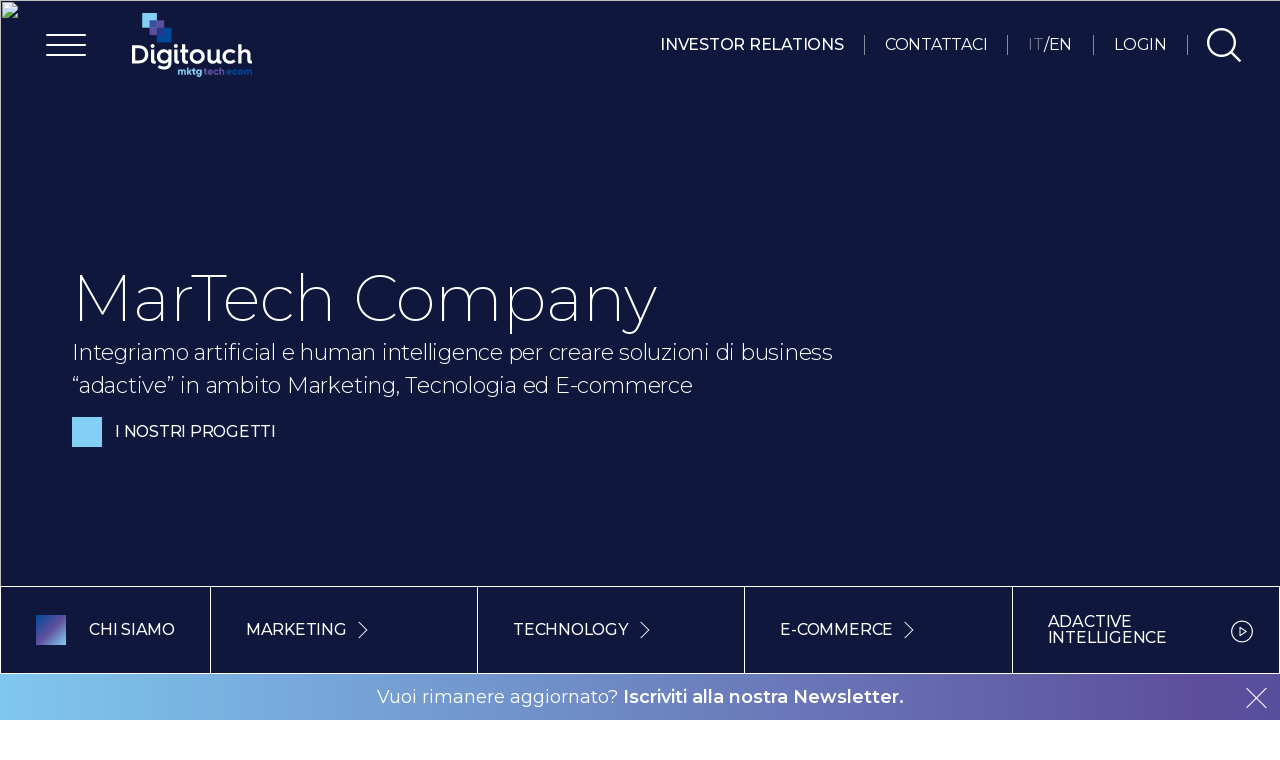

--- FILE ---
content_type: text/css; charset=UTF-8
request_url: https://www.gruppodigitouch.it/_next/static/css/514d6030.67201585.chunk.css
body_size: 30741
content:
@charset "UTF-8";
@media only screen and (min-width: 0rem) {
  .hide-xxsm {
    display: none; } }

@media only screen and (min-width: 0rem) {
  .show-xxsm {
    display: block; } }

@media only screen and (min-width: 30rem) {
  .hide-xsm {
    display: none; } }

@media only screen and (min-width: 30rem) {
  .show-xsm {
    display: block; } }

@media only screen and (min-width: 48rem) {
  .hide-sm {
    display: none; } }

@media only screen and (min-width: 48rem) {
  .show-sm {
    display: block; } }

@media only screen and (min-width: 960px) {
  .hide-mobile {
    display: none; } }

@media only screen and (min-width: 960px) {
  .show-mobile {
    display: block; } }

@media only screen and (min-width: 990px) {
  .hide-tablet {
    display: none; } }

@media only screen and (min-width: 990px) {
  .show-tablet {
    display: block; } }

@media only screen and (min-width: 64rem) {
  .hide-md {
    display: none; } }

@media only screen and (min-width: 64rem) {
  .show-md {
    display: block; } }

@media only screen and (min-width: 75rem) {
  .hide-lg {
    display: none; } }

@media only screen and (min-width: 75rem) {
  .show-lg {
    display: block; } }

@media only screen and (min-width: 80rem) {
  .hide-xl {
    display: none; } }

@media only screen and (min-width: 80rem) {
  .show-xl {
    display: block; } }

@media only screen and (min-width: 91rem) {
  .hide-xxl-no-1440 {
    display: none; } }

@media only screen and (min-width: 91rem) {
  .show-xxl-no-1440 {
    display: block; } }

@media only screen and (min-width: 90rem) {
  .hide-xxl {
    display: none; } }

@media only screen and (min-width: 90rem) {
  .show-xxl {
    display: block; } }

@media only screen and (min-width: 91rem) {
  .hide-xl-no-1440 {
    display: none; } }

@media only screen and (min-width: 91rem) {
  .show-xl-no-1440 {
    display: block; } }

@media only screen and (min-width: 767px) {
  .hide-mobile-no-tablet {
    display: none; } }

@media only screen and (min-width: 767px) {
  .show-mobile-no-tablet {
    display: block; } }

@media only screen and (min-width: 120rem) {
  .hide-wide {
    display: none; } }

@media only screen and (min-width: 120rem) {
  .show-wide {
    display: block; } }

/*	Eric Meyer's Reset CSS v2.0 (http://meyerweb.com/eric/tools/css/reset/)
--------------------------------------------------------------------------------------- */
html, body, div, span, applet, object, iframe, h1, h2, h3, h4, h5, h6, p, blockquote, pre, a, abbr, acronym, address, big, cite, code, del, dfn, em, img, ins, kbd, q, s, samp, small, strike, sub, sup, tt, var, b, u, i, center, dl, dt, dd, ol, ul, li, fieldset, form, label, legend, table, caption, tbody, tfoot, thead, tr, th, td, article, aside, canvas, details, embed, figure, figcaption, footer, header, hgroup, menu, nav, output, ruby, section, summary, time, mark, audio, video {
  margin: 0;
  padding: 0;
  border: 0;
  font-size: 100%;
  font: inherit;
  vertical-align: baseline; }

article, aside, details, figcaption, figure, footer, header, hgroup, menu, nav, section {
  display: block; }

body {
  line-height: 1; }

ol, ul {
  list-style: none; }

blockquote, q {
  quotes: none; }

blockquote:before, blockquote:after, q:before, q:after {
  content: '';
  content: none; }

table {
  border-collapse: collapse;
  border-spacing: 0; }

a {
  color: inherit;
  text-decoration: none;
  -webkit-transition: background 0.25s ease-out, color 0.25s ease-out, opacity 0.25s ease-out, border-color 0.25s ease-out, background-color 0.25s ease-out;
  -moz-transition: background 0.25s ease-out, color 0.25s ease-out, opacity 0.25s ease-out, border-color 0.25s ease-out, background-color 0.25s ease-out;
  -ms-transition: background 0.25s ease-out, color 0.25s ease-out, opacity 0.25s ease-out, border-color 0.25s ease-out, background-color 0.25s ease-out;
  -o-transition: background 0.25s ease-out, color 0.25s ease-out, opacity 0.25s ease-out, border-color 0.25s ease-out, background-color 0.25s ease-out;
  transition: background 0.25s ease-out, color 0.25s ease-out, opacity 0.25s ease-out, border-color 0.25s ease-out, background-color 0.25s ease-out; }
  a span.icon {
    -webkit-transition: background 0.25s ease-out, color 0.25s ease-out, opacity 0.25s ease-out, border-color 0.25s ease-out, background-color 0.25s ease-out;
    -moz-transition: background 0.25s ease-out, color 0.25s ease-out, opacity 0.25s ease-out, border-color 0.25s ease-out, background-color 0.25s ease-out;
    -ms-transition: background 0.25s ease-out, color 0.25s ease-out, opacity 0.25s ease-out, border-color 0.25s ease-out, background-color 0.25s ease-out;
    -o-transition: background 0.25s ease-out, color 0.25s ease-out, opacity 0.25s ease-out, border-color 0.25s ease-out, background-color 0.25s ease-out;
    transition: background 0.25s ease-out, color 0.25s ease-out, opacity 0.25s ease-out, border-color 0.25s ease-out, background-color 0.25s ease-out; }

[class^="icon-"],
[class*=" icon-"] {
  color: #2d2d2d; }
  [class^="icon-"] .path2::before,
  [class*=" icon-"] .path2::before {
    color: #2d2d2d; }
  [class^="icon-"] .path1::before,
  [class*=" icon-"] .path1::before {
    color: white; }

input[type="checkbox"] {
  -webkit-appearance: none; }

.Mui-checkbox {
  border-radius: 0;
  position: relative;
  height: 40px;
  width: 40px; }
  .Mui-checkbox .MuiSvgIcon-root {
    fill: #606060;
    border-radius: 0;
    background-color: white;
    border: 1px solid #606060; }
    .Mui-checkbox .MuiSvgIcon-root path {
      display: none; }
  .Mui-checkbox::after {
    display: block;
    content: "";
    width: 0;
    height: 0;
    background-color: #212121;
    position: absolute;
    transition: width 0.1s ease-in-out, height 0.1s ease-in-out; }
  .Mui-checkbox.white::after {
    background-color: white; }
  .Mui-checkbox.Mui-checked .MuiSvgIcon-root {
    fill: #004899;
    border-radius: 0;
    background-color: white;
    border: 1px solid #212121; }
  .Mui-checkbox.Mui-checked::after {
    width: 10px;
    height: 10px; }
  .Mui-checkbox .checked {
    border-radius: 0; }
    .Mui-checkbox .checked .MuiSvgIcon-root {
      border-radius: 0; }

.MuiFormControlLabel-root .MuiFormControlLabel-label {
  font-weight: 300;
  font-family: "Montserrat", "Helvetica Neue", Arial, Helvetica, Geneva, sans-serif; }
  .MuiFormControlLabel-root .MuiFormControlLabel-label a {
    text-decoration: underline; }

button.cta {
  text-decoration: none;
  text-align: center;
  position: relative;
  display: inline-flex;
  justify-content: center;
  align-items: center;
  overflow: hidden;
  text-transform: uppercase;
  -webkit-transition: background 0.25s ease-out, color 0.25s ease-out, opacity 0.25s ease-out, border-color 0.25s ease-out, background-color 0.25s ease-out;
  -moz-transition: background 0.25s ease-out, color 0.25s ease-out, opacity 0.25s ease-out, border-color 0.25s ease-out, background-color 0.25s ease-out;
  -ms-transition: background 0.25s ease-out, color 0.25s ease-out, opacity 0.25s ease-out, border-color 0.25s ease-out, background-color 0.25s ease-out;
  -o-transition: background 0.25s ease-out, color 0.25s ease-out, opacity 0.25s ease-out, border-color 0.25s ease-out, background-color 0.25s ease-out;
  transition: background 0.25s ease-out, color 0.25s ease-out, opacity 0.25s ease-out, border-color 0.25s ease-out, background-color 0.25s ease-out;
  font-weight: 300;
  font-family: "Montserrat", "Helvetica Neue", Arial, Helvetica, Geneva, sans-serif;
  text-decoration: none;
  border-radius: 0 !important;
  font-weight: 600;
  outline: none; }
  button.cta.big {
    height: 60px;
    padding: 0 35px;
    font-size: 16px;
    line-height: 1; }
  button.cta.medium {
    padding: 0 26px;
    font-size: 16px;
    height: 50px; }
  button.cta.small {
    padding: 0 20px;
    font-size: 16px;
    height: 40px; }
  button.cta.align-center {
    margin: 0 auto; }
  button.cta.align-left {
    padding: 5px 15px 5px 5px; }
  button.cta span {
    text-decoration: none;
    font-family: "Montserrat", "Helvetica Neue", Arial, Helvetica, Geneva, sans-serif;
    font-weight: 475;
    position: relative;
    z-index: 1;
    margin-left: 13px;
    transition: all 0.25s ease-out; }
  button.cta.big span {
    font-weight: 475; }
  button.cta:before {
    content: "";
    width: 30px;
    transition: all 0.7s ease-out;
    opacity: 1;
    height: 30px;
    display: block;
    position: relative;
    z-index: 0;
    left: 0;
    min-width: 30px; }
  button.cta:hover span {
    transform: translateX(10px); }
  button.cta:hover:before {
    transform: rotate(360deg); }
  button.cta.white {
    color: white; }
    button.cta.white:before {
      background-color: #82d0f5; }
    button.cta.white:hover {
      color: white; }
  button.cta.black {
    color: #212121; }
    button.cta.black:before {
      background: #82d0f5;
      background: linear-gradient(135deg, #82d0f5 0%, #5e4f9c 50%, #004899 100%); }
  button.cta.slider {
    color: white; }
    button.cta.slider:before {
      background-color: white; }
    button.cta.slider:hover {
      color: white; }
  button.cta.blue:before {
    background-color: #82d0f5; }
  button.cta.blue:hover {
    color: white; }
  .related-news button.cta {
    display: inline-flex;
    margin: 0 auto;
    min-width: 240px; }
  .text-article button.cta {
    margin-top: 30px;
    margin: 30px auto;
    position: relative; }
  button.cta.download .icn {
    margin-left: 4px; }

a.cta {
  text-decoration: none;
  text-align: center;
  position: relative;
  display: inline-flex;
  justify-content: center;
  align-items: center;
  overflow: hidden;
  text-transform: uppercase;
  -webkit-transition: background 0.25s ease-out, color 0.25s ease-out, opacity 0.25s ease-out, border-color 0.25s ease-out, background-color 0.25s ease-out;
  -moz-transition: background 0.25s ease-out, color 0.25s ease-out, opacity 0.25s ease-out, border-color 0.25s ease-out, background-color 0.25s ease-out;
  -ms-transition: background 0.25s ease-out, color 0.25s ease-out, opacity 0.25s ease-out, border-color 0.25s ease-out, background-color 0.25s ease-out;
  -o-transition: background 0.25s ease-out, color 0.25s ease-out, opacity 0.25s ease-out, border-color 0.25s ease-out, background-color 0.25s ease-out;
  transition: background 0.25s ease-out, color 0.25s ease-out, opacity 0.25s ease-out, border-color 0.25s ease-out, background-color 0.25s ease-out;
  font-weight: 300;
  font-family: "Montserrat", "Helvetica Neue", Arial, Helvetica, Geneva, sans-serif;
  text-decoration: none;
  font-family: "Montserrat", "Helvetica Neue", Arial, Helvetica, Geneva, sans-serif;
  border-radius: 0 !important; }
  a.cta.big {
    height: 60px;
    padding: 0 35px;
    font-size: 16px;
    line-height: 1; }
  a.cta.medium {
    padding: 0 26px;
    font-size: 16px;
    height: 50px; }
  a.cta.small {
    padding: 0 20px;
    font-size: 16px;
    height: 40px; }
  a.cta.align-center {
    margin: 0 auto; }
  a.cta.align-left {
    padding: 5px 15px 5px 5px; }
  a.cta span {
    text-decoration: none;
    font-family: "Montserrat", "Helvetica Neue", Arial, Helvetica, Geneva, sans-serif;
    font-weight: 475;
    position: relative;
    z-index: 1;
    margin-left: 13px;
    transition: all 0.25s ease-out; }
  a.cta.big span {
    font-weight: 475; }
  a.cta:before {
    content: "";
    width: 30px;
    transition: all 0.7s ease-out;
    opacity: 1;
    height: 30px;
    display: block;
    position: relative;
    z-index: 0;
    left: 0;
    min-width: 30px; }
  a.cta:hover span {
    transform: translateX(10px); }
  a.cta:hover:before {
    transform: rotate(360deg); }
  a.cta.white {
    color: white; }
    a.cta.white:before {
      background-color: #82d0f5; }
    a.cta.white:hover {
      color: white; }
  a.cta.black {
    color: #212121; }
    a.cta.black:before {
      background: #82d0f5;
      background: linear-gradient(135deg, #82d0f5 0%, #5e4f9c 50%, #004899 100%); }
  a.cta.slider {
    color: white; }
    a.cta.slider:before {
      background-color: white; }
    a.cta.slider:hover {
      color: white; }
  a.cta.blue:before {
    background-color: #82d0f5; }
  a.cta.blue:hover {
    color: white; }
  .related-news a.cta {
    display: inline-flex;
    margin: 0 auto;
    min-width: 240px; }
  .text-article a.cta {
    margin-top: 30px;
    margin: 30px auto;
    position: relative; }
  a.cta.download .icn {
    margin-left: 4px; }

.main {
  position: relative;
  box-sizing: border-box; }

.content {
  text-align: center;
  display: flex;
  align-items: center;
  flex-direction: column; }

.container-fluid,
.container {
  width: 100%;
  position: relative;
  box-sizing: border-box;
  padding: 0 20px; }
  @media only screen and (min-width: 48rem) {
    .container-fluid,
    .container {
      padding: 0 36px; } }

.grid {
  box-sizing: border-box;
  margin: 0 auto;
  max-width: 1360px;
  overflow: hidden;
  padding: 36px;
  width: 100%; }
  @media only screen and (min-width: 75rem) {
    .grid {
      padding: 40px; } }
  @media only screen and (min-width: 80rem) {
    .grid {
      padding: 40px; } }

.col--full-width {
  flex-basis: 100%;
  max-width: 100%;
  box-sizing: border-box;
  position: relative;
  grid-column: span 12; }

.grid--3col {
  display: flex;
  flex-wrap: wrap;
  align-items: flex-start;
  margin: 0; }
  .grid--3col > * {
    background-clip: content-box; }
  .grid--3col .col--middleZword {
    padding: 0 36px; }
    @media only screen and (min-width: 75rem) {
      .grid--3col .col--middleZword {
        padding: 0 36.625px; } }
    @media only screen and (min-width: 80rem) {
      .grid--3col .col--middleZword {
        padding: 0 37.55px; } }
  .grid--3col .col--middle {
    padding: 0 36px; }
    @media only screen and (min-width: 75rem) {
      .grid--3col .col--middle {
        padding: 0 36.625px; } }
    @media only screen and (min-width: 80rem) {
      .grid--3col .col--middle {
        padding: 0 37.55px; } }
    .grid--3col .col--middle .col--half:nth-child(odd) {
      padding: 0 calc(36px / 2) 0 0; }
    .grid--3col .col--middle .col--half:nth-child(even) {
      padding: 0 0 0 calc(36px / 2); }
  @supports (grid-area: auto) {
    .grid--3col {
      margin: 0; }
      .grid--3col .col--middleZword {
        padding: 0; }
      .grid--3col .col--middle {
        padding: 0; }
        .grid--3col .col--middle .col--half:nth-child(odd) {
          padding: 0; }
        .grid--3col .col--middle .col--half:nth-child(even) {
          padding: 0; }
      .grid--3col > * {
        padding: 0;
        max-width: none !important; } }
  @supports (grid-area: auto) {
    .grid--3col {
      display: grid;
      grid-template-columns: repeat(12, 1fr);
      grid-column-gap: 36px;
      grid-template-rows: auto; }
      @media only screen and (min-width: 75rem) {
        .grid--3col {
          grid-column-gap: 40px; } }
      @media only screen and (min-width: 80rem) {
        .grid--3col {
          grid-column-gap: 40px; } } }
  .grid--3col .col--1,
  .grid--3col .col--2,
  .grid--3col .col--3 {
    flex-basis: 100%;
    max-width: 100%;
    box-sizing: border-box;
    position: relative;
    grid-column: span 12; }
    @media only screen and (min-width: 48rem) {
      .grid--3col .col--1,
      .grid--3col .col--2,
      .grid--3col .col--3 {
        order: 1;
        flex-basis: 33.33333%;
        max-width: 33.33333%;
        box-sizing: border-box;
        position: relative;
        grid-column: span 4; } }
    @media only screen and (max-width: 767px) {
      .grid--3col .col--1 .hideMobile,
      .grid--3col .col--2 .hideMobile,
      .grid--3col .col--3 .hideMobile {
        display: none; } }

.grid--2col {
  display: flex;
  flex-wrap: wrap;
  align-items: flex-start;
  margin: 0; }
  .grid--2col > * {
    background-clip: content-box; }
  .grid--2col .col--middleZword {
    padding: 0 36px; }
    @media only screen and (min-width: 75rem) {
      .grid--2col .col--middleZword {
        padding: 0 36.625px; } }
    @media only screen and (min-width: 80rem) {
      .grid--2col .col--middleZword {
        padding: 0 37.55px; } }
  .grid--2col .col--middle {
    padding: 0 36px; }
    @media only screen and (min-width: 75rem) {
      .grid--2col .col--middle {
        padding: 0 36.625px; } }
    @media only screen and (min-width: 80rem) {
      .grid--2col .col--middle {
        padding: 0 37.55px; } }
    .grid--2col .col--middle .col--half:nth-child(odd) {
      padding: 0 calc(36px / 2) 0 0; }
    .grid--2col .col--middle .col--half:nth-child(even) {
      padding: 0 0 0 calc(36px / 2); }
  @supports (grid-area: auto) {
    .grid--2col {
      margin: 0; }
      .grid--2col .col--middleZword {
        padding: 0; }
      .grid--2col .col--middle {
        padding: 0; }
        .grid--2col .col--middle .col--half:nth-child(odd) {
          padding: 0; }
        .grid--2col .col--middle .col--half:nth-child(even) {
          padding: 0; }
      .grid--2col > * {
        padding: 0;
        max-width: none !important; } }
  @supports (grid-area: auto) {
    .grid--2col {
      display: grid;
      grid-template-columns: repeat(12, 1fr);
      grid-column-gap: 36px;
      grid-template-rows: auto; }
      @media only screen and (min-width: 75rem) {
        .grid--2col {
          grid-column-gap: 40px; } }
      @media only screen and (min-width: 80rem) {
        .grid--2col {
          grid-column-gap: 40px; } } }
  .grid--2col .col--1,
  .grid--2col .col--2 {
    flex-basis: 100%;
    max-width: 100%;
    box-sizing: border-box;
    position: relative;
    grid-column: span 12; }
    @media only screen and (min-width: 48rem) {
      .grid--2col .col--1,
      .grid--2col .col--2 {
        order: 1;
        flex-basis: 50%;
        max-width: 50%;
        box-sizing: border-box;
        position: relative;
        grid-column: span 6; } }

.grid--3col--middle {
  display: flex;
  flex-wrap: wrap;
  align-items: flex-start;
  margin: 0; }
  .grid--3col--middle > * {
    background-clip: content-box; }
  .grid--3col--middle .col--middleZword {
    padding: 0 36px; }
    @media only screen and (min-width: 75rem) {
      .grid--3col--middle .col--middleZword {
        padding: 0 36.625px; } }
    @media only screen and (min-width: 80rem) {
      .grid--3col--middle .col--middleZword {
        padding: 0 37.55px; } }
  .grid--3col--middle .col--middle {
    padding: 0 36px; }
    @media only screen and (min-width: 75rem) {
      .grid--3col--middle .col--middle {
        padding: 0 36.625px; } }
    @media only screen and (min-width: 80rem) {
      .grid--3col--middle .col--middle {
        padding: 0 37.55px; } }
    .grid--3col--middle .col--middle .col--half:nth-child(odd) {
      padding: 0 calc(36px / 2) 0 0; }
    .grid--3col--middle .col--middle .col--half:nth-child(even) {
      padding: 0 0 0 calc(36px / 2); }
  @supports (grid-area: auto) {
    .grid--3col--middle {
      margin: 0; }
      .grid--3col--middle .col--middleZword {
        padding: 0; }
      .grid--3col--middle .col--middle {
        padding: 0; }
        .grid--3col--middle .col--middle .col--half:nth-child(odd) {
          padding: 0; }
        .grid--3col--middle .col--middle .col--half:nth-child(even) {
          padding: 0; }
      .grid--3col--middle > * {
        padding: 0;
        max-width: none !important; } }
  @supports (grid-area: auto) {
    .grid--3col--middle {
      display: grid;
      grid-template-columns: repeat(12, 1fr);
      grid-column-gap: 36px;
      grid-template-rows: auto; }
      @media only screen and (min-width: 75rem) {
        .grid--3col--middle {
          grid-column-gap: 40px; } }
      @media only screen and (min-width: 80rem) {
        .grid--3col--middle {
          grid-column-gap: 40px; } } }
  .grid--3col--middle .col--1,
  .grid--3col--middle .col--3 {
    flex-basis: 100%;
    max-width: 100%;
    box-sizing: border-box;
    position: relative;
    grid-column: span 12; }
    @media only screen and (min-width: 48rem) {
      .grid--3col--middle .col--1,
      .grid--3col--middle .col--3 {
        order: 1;
        flex-basis: 25%;
        max-width: 25%;
        box-sizing: border-box;
        position: relative;
        grid-column: span 3; } }
  .grid--3col--middle .col--middle {
    flex-basis: 100%;
    max-width: 100%;
    box-sizing: border-box;
    position: relative;
    grid-column: span 12;
    display: flex;
    flex-wrap: wrap;
    align-items: flex-start;
    margin: 0;
    padding-top: 40px; }
    @media only screen and (min-width: 48rem) {
      .grid--3col--middle .col--middle {
        order: 1;
        flex-basis: 50%;
        max-width: 50%;
        box-sizing: border-box;
        position: relative;
        grid-column: span 6; } }
    .grid--3col--middle .col--middle > * {
      background-clip: content-box; }
    .grid--3col--middle .col--middle .col--middleZword {
      padding: 0 40px; }
      @media only screen and (min-width: 75rem) {
        .grid--3col--middle .col--middle .col--middleZword {
          padding: 0 40.625px; } }
      @media only screen and (min-width: 80rem) {
        .grid--3col--middle .col--middle .col--middleZword {
          padding: 0 41.55px; } }
    .grid--3col--middle .col--middle .col--middle {
      padding: 0 40px; }
      @media only screen and (min-width: 75rem) {
        .grid--3col--middle .col--middle .col--middle {
          padding: 0 40.625px; } }
      @media only screen and (min-width: 80rem) {
        .grid--3col--middle .col--middle .col--middle {
          padding: 0 41.55px; } }
      .grid--3col--middle .col--middle .col--middle .col--half:nth-child(odd) {
        padding: 0 calc(40px / 2) 0 0; }
      .grid--3col--middle .col--middle .col--middle .col--half:nth-child(even) {
        padding: 0 0 0 calc(40px / 2); }
    @supports (grid-area: auto) {
      .grid--3col--middle .col--middle {
        margin: 0; }
        .grid--3col--middle .col--middle .col--middleZword {
          padding: 0; }
        .grid--3col--middle .col--middle .col--middle {
          padding: 0; }
          .grid--3col--middle .col--middle .col--middle .col--half:nth-child(odd) {
            padding: 0; }
          .grid--3col--middle .col--middle .col--middle .col--half:nth-child(even) {
            padding: 0; }
        .grid--3col--middle .col--middle > * {
          padding: 0;
          max-width: none !important; } }
    @supports (grid-area: auto) {
      .grid--3col--middle .col--middle {
        display: grid;
        grid-template-columns: repeat(2, 1fr);
        grid-column-gap: 36px;
        padding-top: 0; }
        @media only screen and (min-width: 75rem) {
          .grid--3col--middle .col--middle {
            grid-column-gap: 20px; } }
        @media only screen and (min-width: 80rem) {
          .grid--3col--middle .col--middle {
            grid-column-gap: 20px; } } }
    .grid--3col--middle .col--middle .col--half {
      flex-basis: 50%;
      max-width: 50%;
      box-sizing: border-box;
      position: relative;
      grid-column: span 1; }
      @media only screen and (max-width: 30rem) {
        .grid--3col--middle .col--middle .col--half {
          flex-basis: 100%;
          max-width: 100%;
          box-sizing: border-box;
          position: relative;
          grid-column: span 2; } }
    .grid--3col--middle .col--middle .col--full {
      flex-basis: 100%;
      max-width: 100%;
      box-sizing: border-box;
      position: relative;
      grid-column: span 2;
      width: 100%; }

.grid--sidebar {
  display: flex;
  flex-wrap: wrap;
  align-items: flex-start;
  margin: 0; }
  .grid--sidebar > * {
    background-clip: content-box; }
  .grid--sidebar .col--middleZword {
    padding: 0 36px; }
    @media only screen and (min-width: 75rem) {
      .grid--sidebar .col--middleZword {
        padding: 0 36.625px; } }
    @media only screen and (min-width: 80rem) {
      .grid--sidebar .col--middleZword {
        padding: 0 37.55px; } }
  .grid--sidebar .col--middle {
    padding: 0 36px; }
    @media only screen and (min-width: 75rem) {
      .grid--sidebar .col--middle {
        padding: 0 36.625px; } }
    @media only screen and (min-width: 80rem) {
      .grid--sidebar .col--middle {
        padding: 0 37.55px; } }
    .grid--sidebar .col--middle .col--half:nth-child(odd) {
      padding: 0 calc(36px / 2) 0 0; }
    .grid--sidebar .col--middle .col--half:nth-child(even) {
      padding: 0 0 0 calc(36px / 2); }
  @supports (grid-area: auto) {
    .grid--sidebar {
      margin: 0; }
      .grid--sidebar .col--middleZword {
        padding: 0; }
      .grid--sidebar .col--middle {
        padding: 0; }
        .grid--sidebar .col--middle .col--half:nth-child(odd) {
          padding: 0; }
        .grid--sidebar .col--middle .col--half:nth-child(even) {
          padding: 0; }
      .grid--sidebar > * {
        padding: 0;
        max-width: none !important; } }
  @supports (grid-area: auto) {
    .grid--sidebar {
      display: grid;
      grid-template-columns: repeat(12, 1fr);
      grid-column-gap: 36px;
      grid-template-rows: auto; }
      @media only screen and (min-width: 75rem) {
        .grid--sidebar {
          grid-column-gap: 40px; } }
      @media only screen and (min-width: 80rem) {
        .grid--sidebar {
          grid-column-gap: 40px; } } }
  .grid--sidebar .col--1 {
    flex-basis: 100%;
    max-width: 100%;
    box-sizing: border-box;
    position: relative;
    grid-column: span 12;
    order: 1; }
    @media only screen and (min-width: 48rem) {
      .grid--sidebar .col--1 {
        flex-basis: 75%;
        max-width: 75%;
        box-sizing: border-box;
        position: relative;
        grid-column: span 9; } }
    @supports (grid-area: auto) {
      .grid--sidebar .col--1 .col--1--inner-grid {
        display: grid;
        grid-template-columns: repeat(12, 1fr);
        grid-column-gap: 36px;
        grid-template-rows: auto; }
        @media only screen and (min-width: 75rem) {
          .grid--sidebar .col--1 .col--1--inner-grid {
            grid-column-gap: 40px; } }
        @media only screen and (min-width: 80rem) {
          .grid--sidebar .col--1 .col--1--inner-grid {
            grid-column-gap: 40px; } } }
    @media only screen and (min-width: 48rem) {
      .grid--sidebar .col--1 .col--1--inner-grid {
        flex-basis: 100%;
        max-width: 100%;
        box-sizing: border-box;
        position: relative;
        grid-column: span 9; }
        @supports (grid-area: auto) {
          .grid--sidebar .col--1 .col--1--inner-grid {
            display: grid;
            grid-template-columns: repeat(9, 1fr);
            grid-column-gap: 36px;
            grid-template-rows: auto; }
            @media only screen and (min-width: 75rem) {
              .grid--sidebar .col--1 .col--1--inner-grid {
                grid-column-gap: 40px; } }
            @media only screen and (min-width: 80rem) {
              .grid--sidebar .col--1 .col--1--inner-grid {
                grid-column-gap: 40px; } } } }
    .grid--sidebar .col--1 .col--1--inner-grid .col--1 {
      order: 0; }
      @media only screen and (min-width: 48rem) {
        .grid--sidebar .col--1 .col--1--inner-grid .col--1 {
          order: 0;
          flex-basis: 100%;
          max-width: 100%;
          box-sizing: border-box;
          position: relative;
          grid-column: span 7; } }
    .grid--sidebar .col--1 .col--1--inner-grid .col--2 {
      order: 1;
      flex-basis: 100%;
      max-width: 100%;
      box-sizing: border-box;
      position: relative;
      grid-column: span 12; }
      @media only screen and (min-width: 48rem) {
        .grid--sidebar .col--1 .col--1--inner-grid .col--2 {
          order: 1;
          flex-basis: 100%;
          max-width: 100%;
          box-sizing: border-box;
          position: relative;
          grid-column: span 2; } }
  .grid--sidebar .col--sidebar {
    flex-basis: 100%;
    max-width: 100%;
    box-sizing: border-box;
    position: relative;
    grid-column: span 12;
    order: 0; }
    @media only screen and (min-width: 48rem) {
      .grid--sidebar .col--sidebar {
        flex-basis: 25%;
        max-width: 25%;
        box-sizing: border-box;
        position: relative;
        grid-column: span 3; } }
    @media only screen and (min-width: 64rem) {
      .grid--sidebar .col--sidebar {
        flex-basis: 25%;
        max-width: 25%;
        box-sizing: border-box;
        position: relative;
        grid-column: span 3; } }

.grid--internal-2col {
  display: flex;
  flex-wrap: wrap;
  align-items: flex-start;
  margin: 0;
  position: relative; }
  .grid--internal-2col > * {
    background-clip: content-box; }
  .grid--internal-2col .col--middleZword {
    padding: 0 36px; }
    @media only screen and (min-width: 75rem) {
      .grid--internal-2col .col--middleZword {
        padding: 0 36.625px; } }
    @media only screen and (min-width: 80rem) {
      .grid--internal-2col .col--middleZword {
        padding: 0 37.55px; } }
  .grid--internal-2col .col--middle {
    padding: 0 36px; }
    @media only screen and (min-width: 75rem) {
      .grid--internal-2col .col--middle {
        padding: 0 36.625px; } }
    @media only screen and (min-width: 80rem) {
      .grid--internal-2col .col--middle {
        padding: 0 37.55px; } }
    .grid--internal-2col .col--middle .col--half:nth-child(odd) {
      padding: 0 calc(36px / 2) 0 0; }
    .grid--internal-2col .col--middle .col--half:nth-child(even) {
      padding: 0 0 0 calc(36px / 2); }
  @supports (grid-area: auto) {
    .grid--internal-2col {
      margin: 0; }
      .grid--internal-2col .col--middleZword {
        padding: 0; }
      .grid--internal-2col .col--middle {
        padding: 0; }
        .grid--internal-2col .col--middle .col--half:nth-child(odd) {
          padding: 0; }
        .grid--internal-2col .col--middle .col--half:nth-child(even) {
          padding: 0; }
      .grid--internal-2col > * {
        padding: 0;
        max-width: none !important; } }
  @supports (grid-area: auto) {
    .grid--internal-2col {
      display: grid;
      grid-template-columns: repeat(12, 1fr);
      grid-column-gap: 36px;
      grid-template-rows: auto; }
      @media only screen and (min-width: 75rem) {
        .grid--internal-2col {
          grid-column-gap: 40px; } }
      @media only screen and (min-width: 80rem) {
        .grid--internal-2col {
          grid-column-gap: 40px; } } }
  .grid--internal-2col .col--1 {
    flex-basis: 100%;
    max-width: 100%;
    box-sizing: border-box;
    position: relative;
    grid-column: span 12;
    width: 100%; }
    @media only screen and (min-width: 64rem) {
      .grid--internal-2col .col--1 {
        flex-basis: 75%;
        max-width: 75%;
        box-sizing: border-box;
        position: relative;
        grid-column: span 9;
        display: block; } }
  .grid--internal-2col .col--2 {
    flex-basis: 100%;
    max-width: 100%;
    box-sizing: border-box;
    position: relative;
    grid-column: span 12; }
    @media only screen and (min-width: 64rem) {
      .grid--internal-2col .col--2 {
        display: inline-block;
        flex-basis: 25%;
        max-width: 25%;
        box-sizing: border-box;
        position: relative;
        grid-column: span 3; } }
  @media only screen and (min-width: 30rem) {
    .grid--internal-2col .splitCol {
      display: grid;
      grid-template-columns: repeat(2, 1fr);
      grid-column-gap: 36px; } }
  @media only screen and (min-width: 64rem) {
    .grid--internal-2col .splitCol {
      display: inline-block; } }

.grid--internal-3col {
  display: flex;
  flex-wrap: wrap;
  align-items: flex-start;
  margin: 0;
  position: relative; }
  .grid--internal-3col > * {
    background-clip: content-box; }
  .grid--internal-3col .col--middleZword {
    padding: 0 36px; }
    @media only screen and (min-width: 75rem) {
      .grid--internal-3col .col--middleZword {
        padding: 0 36.625px; } }
    @media only screen and (min-width: 80rem) {
      .grid--internal-3col .col--middleZword {
        padding: 0 37.55px; } }
  .grid--internal-3col .col--middle {
    padding: 0 36px; }
    @media only screen and (min-width: 75rem) {
      .grid--internal-3col .col--middle {
        padding: 0 36.625px; } }
    @media only screen and (min-width: 80rem) {
      .grid--internal-3col .col--middle {
        padding: 0 37.55px; } }
    .grid--internal-3col .col--middle .col--half:nth-child(odd) {
      padding: 0 calc(36px / 2) 0 0; }
    .grid--internal-3col .col--middle .col--half:nth-child(even) {
      padding: 0 0 0 calc(36px / 2); }
  @supports (grid-area: auto) {
    .grid--internal-3col {
      margin: 0; }
      .grid--internal-3col .col--middleZword {
        padding: 0; }
      .grid--internal-3col .col--middle {
        padding: 0; }
        .grid--internal-3col .col--middle .col--half:nth-child(odd) {
          padding: 0; }
        .grid--internal-3col .col--middle .col--half:nth-child(even) {
          padding: 0; }
      .grid--internal-3col > * {
        padding: 0;
        max-width: none !important; } }
  @supports (grid-area: auto) {
    .grid--internal-3col {
      display: grid;
      grid-template-columns: repeat(12, 1fr);
      grid-column-gap: 36px;
      grid-template-rows: auto; }
      @media only screen and (min-width: 75rem) {
        .grid--internal-3col {
          grid-column-gap: 40px; } }
      @media only screen and (min-width: 80rem) {
        .grid--internal-3col {
          grid-column-gap: 40px; } } }
  .grid--internal-3col .col--1 {
    flex-basis: 100%;
    max-width: 100%;
    box-sizing: border-box;
    position: relative;
    grid-column: span 12; }
    @media only screen and (min-width: 48rem) {
      .grid--internal-3col .col--1 {
        flex-basis: 33.33333%;
        max-width: 33.33333%;
        box-sizing: border-box;
        position: relative;
        grid-column: span 4;
        display: block; } }
    @media only screen and (min-width: 64rem) {
      .grid--internal-3col .col--1 {
        flex-basis: 25%;
        max-width: 25%;
        box-sizing: border-box;
        position: relative;
        grid-column: span 3;
        display: block; } }
  .grid--internal-3col .col--2 {
    flex-basis: 100%;
    max-width: 100%;
    box-sizing: border-box;
    position: relative;
    grid-column: span 12;
    width: 100%; }
    @media only screen and (min-width: 48rem) {
      .grid--internal-3col .col--2 {
        flex-basis: 66.66667%;
        max-width: 66.66667%;
        box-sizing: border-box;
        position: relative;
        grid-column: span 8; } }
    @media only screen and (min-width: 64rem) {
      .grid--internal-3col .col--2 {
        flex-basis: 50%;
        max-width: 50%;
        box-sizing: border-box;
        position: relative;
        grid-column: span 6; } }
  .grid--internal-3col .col--3 {
    flex-basis: 100%;
    max-width: 100%;
    box-sizing: border-box;
    position: relative;
    grid-column: span 12;
    display: none; }
    @media only screen and (min-width: 64rem) {
      .grid--internal-3col .col--3 {
        flex-basis: 25%;
        max-width: 25%;
        box-sizing: border-box;
        position: relative;
        grid-column: span 3;
        display: block; } }

/* --------------------------------
Font Variables + mixin
-------------------------------- */
body {
  font-family: "Montserrat", "Helvetica Neue", Arial, Helvetica, Geneva, sans-serif;
  -webkit-font-smoothing: antialiased;
  letter-spacing: -0.015em;
  line-height: 1.3; }

* {
  -webkit-font-smoothing: antialiased; }

h1,
.pageTitle {
  font-family: "Montserrat", "Helvetica Neue", Arial, Helvetica, Geneva, sans-serif;
  color: #2d2d2d;
  font-size: 34px;
  letter-spacing: 0;
  line-height: 1.2;
  line-height: 1;
  font-weight: 600; }
  @media only screen and (min-width: 48rem) {
    h1,
    .pageTitle {
      font-size: 50px; } }
  h1.pageTitle--searchResults,
  .pageTitle.pageTitle--searchResults {
    font-size: 28px;
    margin-bottom: 36px;
    font-family: "Montserrat", "Helvetica Neue", Arial, Helvetica, Geneva, sans-serif;
    color: #2d2d2d; }
    @media only screen and (min-width: 48rem) {
      h1.pageTitle--searchResults,
      .pageTitle.pageTitle--searchResults {
        font-size: 42px; } }

h2 {
  font-family: "Montserrat", "Helvetica Neue", Arial, Helvetica, Geneva, sans-serif;
  color: #2d2d2d;
  font-size: 23px;
  letter-spacing: 0;
  line-height: 1.2;
  font-weight: 600; }
  @media only screen and (min-width: 48rem) {
    h2 {
      font-size: 34px; } }
  h2.sectionTitle {
    text-transform: uppercase;
    font-family: "Montserrat", "Helvetica Neue", Arial, Helvetica, Geneva, sans-serif;
    color: #2d2d2d;
    font-size: 20px;
    letter-spacing: 0;
    line-height: 1.2; }
    @media only screen and (min-width: 48rem) {
      h2.sectionTitle {
        font-size: 30px; } }

h3 {
  font-family: "Montserrat", "Helvetica Neue", Arial, Helvetica, Geneva, sans-serif;
  color: #2d2d2d;
  font-size: 20px;
  letter-spacing: 0;
  line-height: 1.2;
  font-weight: 600; }
  @media only screen and (min-width: 48rem) {
    h3 {
      font-size: 30px; } }

h4 {
  font-family: "Montserrat", "Helvetica Neue", Arial, Helvetica, Geneva, sans-serif;
  color: #2d2d2d;
  font-size: 18px;
  letter-spacing: 0;
  line-height: 1.2;
  font-weight: 600; }
  @media only screen and (min-width: 48rem) {
    h4 {
      font-size: 26px; } }

h5,
h6 {
  font-family: "Montserrat", "Helvetica Neue", Arial, Helvetica, Geneva, sans-serif;
  color: #2d2d2d;
  font-size: 11px;
  letter-spacing: 0;
  line-height: 1.2;
  font-size: 16px;
  font-weight: 600; }
  @media only screen and (min-width: 48rem) {
    h5,
    h6 {
      font-size: 16px; } }

article.entry p {
  font-family: "Montserrat", "Helvetica Neue", Arial, Helvetica, Geneva, sans-serif;
  color: #2d2d2d;
  font-size: 16px;
  letter-spacing: 0.5px;
  line-height: 1.5;
  color: #606060;
  margin: 18px 0; }

article.entry b,
article.entry strong {
  font-family: "Montserrat", "Helvetica Neue", Arial, Helvetica, Geneva, sans-serif;
  color: #2d2d2d; }

article.entry ul li,
article.entry ol li {
  margin: 12px 0;
  list-style-position: outside;
  margin-left: 36px; }

article.entry ul li {
  list-style: disc; }

article.entry ol li {
  list-style: decimal; }

article.entry img.alignleft,
article.entry img.alignright,
article.entry img.aligncenter {
  padding: 10px; }

article.entry img.alignleft {
  float: left;
  padding-left: 0; }

article.entry img.alignright {
  float: right;
  padding-right: 0; }

article.entry img.aligncenter {
  float: none;
  display: block;
  margin: 0 auto; }

.MuiFormGroup-root:hover a {
  text-decoration: none; }

button.MuiButton-outlined {
  border: none; }

.MuiButton-outlinedPrimary:hover {
  border: none !important; }

button.cta.blue:hover {
  color: inherit; }

button.submit {
  width: max-content;
  align-self: center;
  margin: 0 auto; }

.MuiFormGroup-root.mt-3 a {
  display: flex; }

.CookieConsent {
  z-index: 99999999999999; }

.main-navigation {
  z-index: 999; }

.newsletter {
  z-index: 10; }

.newsletter__close-layer {
  z-index: 9; }

.sticky-contact-button {
  z-index: 9; }

div.page {
  z-index: 9; }

.newsletter {
  z-index: 10; }
  .newsletter--in-page {
    z-index: 5; }

.section-footer {
  z-index: 4; }

.breadcrumbs {
  z-index: 2; }

.scroll-bound-static {
  z-index: 2;
  position: relative; }

.scroll-bound {
  z-index: 1; }

/*!
 * Hamburgers
 * @description Tasty CSS-animated hamburgers
 * @author Jonathan Suh @jonsuh
 * @site https://jonsuh.com/hamburgers
 * @link https://github.com/jonsuh/hamburgers
 */
.hamburger {
  padding: 0px 0px;
  display: inline-block;
  cursor: pointer;
  transition-property: opacity, filter;
  transition-duration: 0.15s;
  transition-timing-function: linear;
  font: inherit;
  color: inherit;
  text-transform: none;
  background-color: transparent;
  border: 0;
  margin: 0;
  overflow: visible; }
  .hamburger:hover {
    opacity: 0.7; }
  .hamburger.is-active:hover {
    opacity: 0.7; }
  .hamburger.is-active .hamburger-inner,
  .hamburger.is-active .hamburger-inner::before,
  .hamburger.is-active .hamburger-inner::after {
    background-color: #212121; }

.hamburger-box {
  width: 40px;
  height: 22px;
  display: inline-block;
  position: relative; }

.hamburger-inner {
  display: block;
  top: 50%;
  margin-top: -1px; }
  .hamburger-inner, .hamburger-inner::before, .hamburger-inner::after {
    width: 40px;
    height: 2px;
    background-color: #212121;
    border-radius: 999px;
    position: absolute;
    transition-property: transform;
    transition-duration: 0.15s;
    transition-timing-function: ease; }
  .hamburger-inner::before, .hamburger-inner::after {
    content: "";
    display: block; }
  .hamburger-inner::before {
    top: -10px; }
  .hamburger-inner::after {
    bottom: -10px; }

/*
   * 3DX
   */
.hamburger--3dx .hamburger-box {
  perspective: 80px; }

.hamburger--3dx .hamburger-inner {
  transition: transform 0.15s cubic-bezier(0.645, 0.045, 0.355, 1), background-color 0s 0.1s cubic-bezier(0.645, 0.045, 0.355, 1); }
  .hamburger--3dx .hamburger-inner::before, .hamburger--3dx .hamburger-inner::after {
    transition: transform 0s 0.1s cubic-bezier(0.645, 0.045, 0.355, 1); }

.hamburger--3dx.is-active .hamburger-inner {
  background-color: transparent !important;
  transform: rotateY(180deg); }
  .hamburger--3dx.is-active .hamburger-inner::before {
    transform: translate3d(0, 10px, 0) rotate(45deg); }
  .hamburger--3dx.is-active .hamburger-inner::after {
    transform: translate3d(0, -10px, 0) rotate(-45deg); }

/*
   * 3DX Reverse
   */
.hamburger--3dx-r .hamburger-box {
  perspective: 80px; }

.hamburger--3dx-r .hamburger-inner {
  transition: transform 0.15s cubic-bezier(0.645, 0.045, 0.355, 1), background-color 0s 0.1s cubic-bezier(0.645, 0.045, 0.355, 1); }
  .hamburger--3dx-r .hamburger-inner::before, .hamburger--3dx-r .hamburger-inner::after {
    transition: transform 0s 0.1s cubic-bezier(0.645, 0.045, 0.355, 1); }

.hamburger--3dx-r.is-active .hamburger-inner {
  background-color: transparent !important;
  transform: rotateY(-180deg); }
  .hamburger--3dx-r.is-active .hamburger-inner::before {
    transform: translate3d(0, 10px, 0) rotate(45deg); }
  .hamburger--3dx-r.is-active .hamburger-inner::after {
    transform: translate3d(0, -10px, 0) rotate(-45deg); }

/*
   * 3DY
   */
.hamburger--3dy .hamburger-box {
  perspective: 80px; }

.hamburger--3dy .hamburger-inner {
  transition: transform 0.15s cubic-bezier(0.645, 0.045, 0.355, 1), background-color 0s 0.1s cubic-bezier(0.645, 0.045, 0.355, 1); }
  .hamburger--3dy .hamburger-inner::before, .hamburger--3dy .hamburger-inner::after {
    transition: transform 0s 0.1s cubic-bezier(0.645, 0.045, 0.355, 1); }

.hamburger--3dy.is-active .hamburger-inner {
  background-color: transparent !important;
  transform: rotateX(-180deg); }
  .hamburger--3dy.is-active .hamburger-inner::before {
    transform: translate3d(0, 10px, 0) rotate(45deg); }
  .hamburger--3dy.is-active .hamburger-inner::after {
    transform: translate3d(0, -10px, 0) rotate(-45deg); }

/*
   * 3DY Reverse
   */
.hamburger--3dy-r .hamburger-box {
  perspective: 80px; }

.hamburger--3dy-r .hamburger-inner {
  transition: transform 0.15s cubic-bezier(0.645, 0.045, 0.355, 1), background-color 0s 0.1s cubic-bezier(0.645, 0.045, 0.355, 1); }
  .hamburger--3dy-r .hamburger-inner::before, .hamburger--3dy-r .hamburger-inner::after {
    transition: transform 0s 0.1s cubic-bezier(0.645, 0.045, 0.355, 1); }

.hamburger--3dy-r.is-active .hamburger-inner {
  background-color: transparent !important;
  transform: rotateX(180deg); }
  .hamburger--3dy-r.is-active .hamburger-inner::before {
    transform: translate3d(0, 10px, 0) rotate(45deg); }
  .hamburger--3dy-r.is-active .hamburger-inner::after {
    transform: translate3d(0, -10px, 0) rotate(-45deg); }

/*
   * 3DXY
   */
.hamburger--3dxy .hamburger-box {
  perspective: 80px; }

.hamburger--3dxy .hamburger-inner {
  transition: transform 0.15s cubic-bezier(0.645, 0.045, 0.355, 1), background-color 0s 0.1s cubic-bezier(0.645, 0.045, 0.355, 1); }
  .hamburger--3dxy .hamburger-inner::before, .hamburger--3dxy .hamburger-inner::after {
    transition: transform 0s 0.1s cubic-bezier(0.645, 0.045, 0.355, 1); }

.hamburger--3dxy.is-active .hamburger-inner {
  background-color: transparent !important;
  transform: rotateX(180deg) rotateY(180deg); }
  .hamburger--3dxy.is-active .hamburger-inner::before {
    transform: translate3d(0, 10px, 0) rotate(45deg); }
  .hamburger--3dxy.is-active .hamburger-inner::after {
    transform: translate3d(0, -10px, 0) rotate(-45deg); }

/*
   * 3DXY Reverse
   */
.hamburger--3dxy-r .hamburger-box {
  perspective: 80px; }

.hamburger--3dxy-r .hamburger-inner {
  transition: transform 0.15s cubic-bezier(0.645, 0.045, 0.355, 1), background-color 0s 0.1s cubic-bezier(0.645, 0.045, 0.355, 1); }
  .hamburger--3dxy-r .hamburger-inner::before, .hamburger--3dxy-r .hamburger-inner::after {
    transition: transform 0s 0.1s cubic-bezier(0.645, 0.045, 0.355, 1); }

.hamburger--3dxy-r.is-active .hamburger-inner {
  background-color: transparent !important;
  transform: rotateX(180deg) rotateY(180deg) rotateZ(-180deg); }
  .hamburger--3dxy-r.is-active .hamburger-inner::before {
    transform: translate3d(0, 10px, 0) rotate(45deg); }
  .hamburger--3dxy-r.is-active .hamburger-inner::after {
    transform: translate3d(0, -10px, 0) rotate(-45deg); }

/*
   * Arrow
   */
.hamburger--arrow.is-active .hamburger-inner::before {
  transform: translate3d(-8px, 0, 0) rotate(-45deg) scale(0.7, 1); }

.hamburger--arrow.is-active .hamburger-inner::after {
  transform: translate3d(-8px, 0, 0) rotate(45deg) scale(0.7, 1); }

/*
   * Arrow Right
   */
.hamburger--arrow-r.is-active .hamburger-inner::before {
  transform: translate3d(8px, 0, 0) rotate(45deg) scale(0.7, 1); }

.hamburger--arrow-r.is-active .hamburger-inner::after {
  transform: translate3d(8px, 0, 0) rotate(-45deg) scale(0.7, 1); }

/*
   * Arrow Alt
   */
.hamburger--arrowalt .hamburger-inner::before {
  transition: top 0.1s 0.1s ease, transform 0.1s cubic-bezier(0.165, 0.84, 0.44, 1); }

.hamburger--arrowalt .hamburger-inner::after {
  transition: bottom 0.1s 0.1s ease, transform 0.1s cubic-bezier(0.165, 0.84, 0.44, 1); }

.hamburger--arrowalt.is-active .hamburger-inner::before {
  top: 0;
  transform: translate3d(-8px, -10px, 0) rotate(-45deg) scale(0.7, 1);
  transition: top 0.1s ease, transform 0.1s 0.1s cubic-bezier(0.895, 0.03, 0.685, 0.22); }

.hamburger--arrowalt.is-active .hamburger-inner::after {
  bottom: 0;
  transform: translate3d(-8px, 10px, 0) rotate(45deg) scale(0.7, 1);
  transition: bottom 0.1s ease, transform 0.1s 0.1s cubic-bezier(0.895, 0.03, 0.685, 0.22); }

/*
   * Arrow Alt Right
   */
.hamburger--arrowalt-r .hamburger-inner::before {
  transition: top 0.1s 0.1s ease, transform 0.1s cubic-bezier(0.165, 0.84, 0.44, 1); }

.hamburger--arrowalt-r .hamburger-inner::after {
  transition: bottom 0.1s 0.1s ease, transform 0.1s cubic-bezier(0.165, 0.84, 0.44, 1); }

.hamburger--arrowalt-r.is-active .hamburger-inner::before {
  top: 0;
  transform: translate3d(8px, -10px, 0) rotate(45deg) scale(0.7, 1);
  transition: top 0.1s ease, transform 0.1s 0.1s cubic-bezier(0.895, 0.03, 0.685, 0.22); }

.hamburger--arrowalt-r.is-active .hamburger-inner::after {
  bottom: 0;
  transform: translate3d(8px, 10px, 0) rotate(-45deg) scale(0.7, 1);
  transition: bottom 0.1s ease, transform 0.1s 0.1s cubic-bezier(0.895, 0.03, 0.685, 0.22); }

/*
   * Arrow Turn
   */
.hamburger--arrowturn.is-active .hamburger-inner {
  transform: rotate(-180deg); }
  .hamburger--arrowturn.is-active .hamburger-inner::before {
    transform: translate3d(8px, 0, 0) rotate(45deg) scale(0.7, 1); }
  .hamburger--arrowturn.is-active .hamburger-inner::after {
    transform: translate3d(8px, 0, 0) rotate(-45deg) scale(0.7, 1); }

/*
   * Arrow Turn Right
   */
.hamburger--arrowturn-r.is-active .hamburger-inner {
  transform: rotate(-180deg); }
  .hamburger--arrowturn-r.is-active .hamburger-inner::before {
    transform: translate3d(-8px, 0, 0) rotate(-45deg) scale(0.7, 1); }
  .hamburger--arrowturn-r.is-active .hamburger-inner::after {
    transform: translate3d(-8px, 0, 0) rotate(45deg) scale(0.7, 1); }

/*
   * Boring
   */
.hamburger--boring .hamburger-inner, .hamburger--boring .hamburger-inner::before, .hamburger--boring .hamburger-inner::after {
  transition-property: none; }

.hamburger--boring.is-active .hamburger-inner {
  transform: rotate(45deg); }
  .hamburger--boring.is-active .hamburger-inner::before {
    top: 0;
    opacity: 0; }
  .hamburger--boring.is-active .hamburger-inner::after {
    bottom: 0;
    transform: rotate(-90deg); }

/*
   * Collapse
   */
.hamburger--collapse .hamburger-inner {
  top: auto;
  bottom: 0;
  transition-duration: 0.13s;
  transition-delay: 0.13s;
  transition-timing-function: cubic-bezier(0.55, 0.055, 0.675, 0.19); }
  .hamburger--collapse .hamburger-inner::after {
    top: -20px;
    transition: top 0.2s 0.2s cubic-bezier(0.33333, 0.66667, 0.66667, 1), opacity 0.1s linear; }
  .hamburger--collapse .hamburger-inner::before {
    transition: top 0.12s 0.2s cubic-bezier(0.33333, 0.66667, 0.66667, 1), transform 0.13s cubic-bezier(0.55, 0.055, 0.675, 0.19); }

.hamburger--collapse.is-active .hamburger-inner {
  transform: translate3d(0, -10px, 0) rotate(-45deg);
  transition-delay: 0.22s;
  transition-timing-function: cubic-bezier(0.215, 0.61, 0.355, 1); }
  .hamburger--collapse.is-active .hamburger-inner::after {
    top: 0;
    opacity: 0;
    transition: top 0.2s cubic-bezier(0.33333, 0, 0.66667, 0.33333), opacity 0.1s 0.22s linear; }
  .hamburger--collapse.is-active .hamburger-inner::before {
    top: 0;
    transform: rotate(-90deg);
    transition: top 0.1s 0.16s cubic-bezier(0.33333, 0, 0.66667, 0.33333), transform 0.13s 0.25s cubic-bezier(0.215, 0.61, 0.355, 1); }

/*
   * Collapse Reverse
   */
.hamburger--collapse-r .hamburger-inner {
  top: auto;
  bottom: 0;
  transition-duration: 0.13s;
  transition-delay: 0.13s;
  transition-timing-function: cubic-bezier(0.55, 0.055, 0.675, 0.19); }
  .hamburger--collapse-r .hamburger-inner::after {
    top: -20px;
    transition: top 0.2s 0.2s cubic-bezier(0.33333, 0.66667, 0.66667, 1), opacity 0.1s linear; }
  .hamburger--collapse-r .hamburger-inner::before {
    transition: top 0.12s 0.2s cubic-bezier(0.33333, 0.66667, 0.66667, 1), transform 0.13s cubic-bezier(0.55, 0.055, 0.675, 0.19); }

.hamburger--collapse-r.is-active .hamburger-inner {
  transform: translate3d(0, -10px, 0) rotate(45deg);
  transition-delay: 0.22s;
  transition-timing-function: cubic-bezier(0.215, 0.61, 0.355, 1); }
  .hamburger--collapse-r.is-active .hamburger-inner::after {
    top: 0;
    opacity: 0;
    transition: top 0.2s cubic-bezier(0.33333, 0, 0.66667, 0.33333), opacity 0.1s 0.22s linear; }
  .hamburger--collapse-r.is-active .hamburger-inner::before {
    top: 0;
    transform: rotate(90deg);
    transition: top 0.1s 0.16s cubic-bezier(0.33333, 0, 0.66667, 0.33333), transform 0.13s 0.25s cubic-bezier(0.215, 0.61, 0.355, 1); }

/*
   * Elastic
   */
.hamburger--elastic .hamburger-inner {
  top: 1px;
  transition-duration: 0.275s;
  transition-timing-function: cubic-bezier(0.68, -0.55, 0.265, 1.55); }
  .hamburger--elastic .hamburger-inner::before {
    top: 10px;
    transition: opacity 0.125s 0.275s ease; }
  .hamburger--elastic .hamburger-inner::after {
    top: 20px;
    transition: transform 0.275s cubic-bezier(0.68, -0.55, 0.265, 1.55); }

.hamburger--elastic.is-active .hamburger-inner {
  transform: translate3d(0, 10px, 0) rotate(135deg);
  transition-delay: 0.075s; }
  .hamburger--elastic.is-active .hamburger-inner::before {
    transition-delay: 0s;
    opacity: 0; }
  .hamburger--elastic.is-active .hamburger-inner::after {
    transform: translate3d(0, -20px, 0) rotate(-270deg);
    transition-delay: 0.075s; }

/*
   * Elastic Reverse
   */
.hamburger--elastic-r .hamburger-inner {
  top: 1px;
  transition-duration: 0.275s;
  transition-timing-function: cubic-bezier(0.68, -0.55, 0.265, 1.55); }
  .hamburger--elastic-r .hamburger-inner::before {
    top: 10px;
    transition: opacity 0.125s 0.275s ease; }
  .hamburger--elastic-r .hamburger-inner::after {
    top: 20px;
    transition: transform 0.275s cubic-bezier(0.68, -0.55, 0.265, 1.55); }

.hamburger--elastic-r.is-active .hamburger-inner {
  transform: translate3d(0, 10px, 0) rotate(-135deg);
  transition-delay: 0.075s; }
  .hamburger--elastic-r.is-active .hamburger-inner::before {
    transition-delay: 0s;
    opacity: 0; }
  .hamburger--elastic-r.is-active .hamburger-inner::after {
    transform: translate3d(0, -20px, 0) rotate(270deg);
    transition-delay: 0.075s; }

/*
   * Emphatic
   */
.hamburger--emphatic {
  overflow: hidden; }
  .hamburger--emphatic .hamburger-inner {
    transition: background-color 0.125s 0.175s ease-in; }
    .hamburger--emphatic .hamburger-inner::before {
      left: 0;
      transition: transform 0.125s cubic-bezier(0.6, 0.04, 0.98, 0.335), top 0.05s 0.125s linear, left 0.125s 0.175s ease-in; }
    .hamburger--emphatic .hamburger-inner::after {
      top: 10px;
      right: 0;
      transition: transform 0.125s cubic-bezier(0.6, 0.04, 0.98, 0.335), top 0.05s 0.125s linear, right 0.125s 0.175s ease-in; }
  .hamburger--emphatic.is-active .hamburger-inner {
    transition-delay: 0s;
    transition-timing-function: ease-out;
    background-color: transparent !important; }
    .hamburger--emphatic.is-active .hamburger-inner::before {
      left: -80px;
      top: -80px;
      transform: translate3d(80px, 80px, 0) rotate(45deg);
      transition: left 0.125s ease-out, top 0.05s 0.125s linear, transform 0.125s 0.175s cubic-bezier(0.075, 0.82, 0.165, 1); }
    .hamburger--emphatic.is-active .hamburger-inner::after {
      right: -80px;
      top: -80px;
      transform: translate3d(-80px, 80px, 0) rotate(-45deg);
      transition: right 0.125s ease-out, top 0.05s 0.125s linear, transform 0.125s 0.175s cubic-bezier(0.075, 0.82, 0.165, 1); }

/*
   * Emphatic Reverse
   */
.hamburger--emphatic-r {
  overflow: hidden; }
  .hamburger--emphatic-r .hamburger-inner {
    transition: background-color 0.125s 0.175s ease-in; }
    .hamburger--emphatic-r .hamburger-inner::before {
      left: 0;
      transition: transform 0.125s cubic-bezier(0.6, 0.04, 0.98, 0.335), top 0.05s 0.125s linear, left 0.125s 0.175s ease-in; }
    .hamburger--emphatic-r .hamburger-inner::after {
      top: 10px;
      right: 0;
      transition: transform 0.125s cubic-bezier(0.6, 0.04, 0.98, 0.335), top 0.05s 0.125s linear, right 0.125s 0.175s ease-in; }
  .hamburger--emphatic-r.is-active .hamburger-inner {
    transition-delay: 0s;
    transition-timing-function: ease-out;
    background-color: transparent !important; }
    .hamburger--emphatic-r.is-active .hamburger-inner::before {
      left: -80px;
      top: 80px;
      transform: translate3d(80px, -80px, 0) rotate(-45deg);
      transition: left 0.125s ease-out, top 0.05s 0.125s linear, transform 0.125s 0.175s cubic-bezier(0.075, 0.82, 0.165, 1); }
    .hamburger--emphatic-r.is-active .hamburger-inner::after {
      right: -80px;
      top: 80px;
      transform: translate3d(-80px, -80px, 0) rotate(45deg);
      transition: right 0.125s ease-out, top 0.05s 0.125s linear, transform 0.125s 0.175s cubic-bezier(0.075, 0.82, 0.165, 1); }

/*
   * Minus
   */
.hamburger--minus .hamburger-inner::before, .hamburger--minus .hamburger-inner::after {
  transition: bottom 0.08s 0s ease-out, top 0.08s 0s ease-out, opacity 0s linear; }

.hamburger--minus.is-active .hamburger-inner::before, .hamburger--minus.is-active .hamburger-inner::after {
  opacity: 0;
  transition: bottom 0.08s ease-out, top 0.08s ease-out, opacity 0s 0.08s linear; }

.hamburger--minus.is-active .hamburger-inner::before {
  top: 0; }

.hamburger--minus.is-active .hamburger-inner::after {
  bottom: 0; }

/*
   * Slider
   */
.hamburger--slider .hamburger-inner {
  top: 1px; }
  .hamburger--slider .hamburger-inner::before {
    top: 10px;
    transition-property: transform, opacity;
    transition-timing-function: ease;
    transition-duration: 0.15s; }
  .hamburger--slider .hamburger-inner::after {
    top: 20px; }

.hamburger--slider.is-active .hamburger-inner {
  transform: translate3d(0, 10px, 0) rotate(45deg); }
  .hamburger--slider.is-active .hamburger-inner::before {
    transform: rotate(-45deg) translate3d(-5.71429px, -8px, 0);
    opacity: 0; }
  .hamburger--slider.is-active .hamburger-inner::after {
    transform: translate3d(0, -20px, 0) rotate(-90deg); }

/*
   * Slider Reverse
   */
.hamburger--slider-r .hamburger-inner {
  top: 1px; }
  .hamburger--slider-r .hamburger-inner::before {
    top: 10px;
    transition-property: transform, opacity;
    transition-timing-function: ease;
    transition-duration: 0.15s; }
  .hamburger--slider-r .hamburger-inner::after {
    top: 20px; }

.hamburger--slider-r.is-active .hamburger-inner {
  transform: translate3d(0, 10px, 0) rotate(-45deg); }
  .hamburger--slider-r.is-active .hamburger-inner::before {
    transform: rotate(45deg) translate3d(5.71429px, -8px, 0);
    opacity: 0; }
  .hamburger--slider-r.is-active .hamburger-inner::after {
    transform: translate3d(0, -20px, 0) rotate(90deg); }

/*
   * Spin
   */
.hamburger--spin .hamburger-inner {
  transition-duration: 0.22s;
  transition-timing-function: cubic-bezier(0.55, 0.055, 0.675, 0.19); }
  .hamburger--spin .hamburger-inner::before {
    transition: top 0.1s 0.25s ease-in, opacity 0.1s ease-in; }
  .hamburger--spin .hamburger-inner::after {
    transition: bottom 0.1s 0.25s ease-in, transform 0.22s cubic-bezier(0.55, 0.055, 0.675, 0.19); }

.hamburger--spin.is-active .hamburger-inner {
  transform: rotate(225deg);
  transition-delay: 0.12s;
  transition-timing-function: cubic-bezier(0.215, 0.61, 0.355, 1); }
  .hamburger--spin.is-active .hamburger-inner::before {
    top: 0;
    opacity: 0;
    transition: top 0.1s ease-out, opacity 0.1s 0.12s ease-out; }
  .hamburger--spin.is-active .hamburger-inner::after {
    bottom: 0;
    transform: rotate(-90deg);
    transition: bottom 0.1s ease-out, transform 0.22s 0.12s cubic-bezier(0.215, 0.61, 0.355, 1); }

/*
   * Spin Reverse
   */
.hamburger--spin-r .hamburger-inner {
  transition-duration: 0.22s;
  transition-timing-function: cubic-bezier(0.55, 0.055, 0.675, 0.19); }
  .hamburger--spin-r .hamburger-inner::before {
    transition: top 0.1s 0.25s ease-in, opacity 0.1s ease-in; }
  .hamburger--spin-r .hamburger-inner::after {
    transition: bottom 0.1s 0.25s ease-in, transform 0.22s cubic-bezier(0.55, 0.055, 0.675, 0.19); }

.hamburger--spin-r.is-active .hamburger-inner {
  transform: rotate(-225deg);
  transition-delay: 0.12s;
  transition-timing-function: cubic-bezier(0.215, 0.61, 0.355, 1); }
  .hamburger--spin-r.is-active .hamburger-inner::before {
    top: 0;
    opacity: 0;
    transition: top 0.1s ease-out, opacity 0.1s 0.12s ease-out; }
  .hamburger--spin-r.is-active .hamburger-inner::after {
    bottom: 0;
    transform: rotate(90deg);
    transition: bottom 0.1s ease-out, transform 0.22s 0.12s cubic-bezier(0.215, 0.61, 0.355, 1); }

/*
   * Spring
   */
.hamburger--spring .hamburger-inner {
  top: 1px;
  transition: background-color 0s 0.13s linear; }
  .hamburger--spring .hamburger-inner::before {
    top: 10px;
    transition: top 0.1s 0.2s cubic-bezier(0.33333, 0.66667, 0.66667, 1), transform 0.13s cubic-bezier(0.55, 0.055, 0.675, 0.19); }
  .hamburger--spring .hamburger-inner::after {
    top: 20px;
    transition: top 0.2s 0.2s cubic-bezier(0.33333, 0.66667, 0.66667, 1), transform 0.13s cubic-bezier(0.55, 0.055, 0.675, 0.19); }

.hamburger--spring.is-active .hamburger-inner {
  transition-delay: 0.22s;
  background-color: transparent !important; }
  .hamburger--spring.is-active .hamburger-inner::before {
    top: 0;
    transition: top 0.1s 0.15s cubic-bezier(0.33333, 0, 0.66667, 0.33333), transform 0.13s 0.22s cubic-bezier(0.215, 0.61, 0.355, 1);
    transform: translate3d(0, 10px, 0) rotate(45deg); }
  .hamburger--spring.is-active .hamburger-inner::after {
    top: 0;
    transition: top 0.2s cubic-bezier(0.33333, 0, 0.66667, 0.33333), transform 0.13s 0.22s cubic-bezier(0.215, 0.61, 0.355, 1);
    transform: translate3d(0, 10px, 0) rotate(-45deg); }

/*
   * Spring Reverse
   */
.hamburger--spring-r .hamburger-inner {
  top: auto;
  bottom: 0;
  transition-duration: 0.13s;
  transition-delay: 0s;
  transition-timing-function: cubic-bezier(0.55, 0.055, 0.675, 0.19); }
  .hamburger--spring-r .hamburger-inner::after {
    top: -20px;
    transition: top 0.2s 0.2s cubic-bezier(0.33333, 0.66667, 0.66667, 1), opacity 0s linear; }
  .hamburger--spring-r .hamburger-inner::before {
    transition: top 0.1s 0.2s cubic-bezier(0.33333, 0.66667, 0.66667, 1), transform 0.13s cubic-bezier(0.55, 0.055, 0.675, 0.19); }

.hamburger--spring-r.is-active .hamburger-inner {
  transform: translate3d(0, -10px, 0) rotate(-45deg);
  transition-delay: 0.22s;
  transition-timing-function: cubic-bezier(0.215, 0.61, 0.355, 1); }
  .hamburger--spring-r.is-active .hamburger-inner::after {
    top: 0;
    opacity: 0;
    transition: top 0.2s cubic-bezier(0.33333, 0, 0.66667, 0.33333), opacity 0s 0.22s linear; }
  .hamburger--spring-r.is-active .hamburger-inner::before {
    top: 0;
    transform: rotate(90deg);
    transition: top 0.1s 0.15s cubic-bezier(0.33333, 0, 0.66667, 0.33333), transform 0.13s 0.22s cubic-bezier(0.215, 0.61, 0.355, 1); }

/*
   * Stand
   */
.hamburger--stand .hamburger-inner {
  transition: transform 0.075s 0.15s cubic-bezier(0.55, 0.055, 0.675, 0.19), background-color 0s 0.075s linear; }
  .hamburger--stand .hamburger-inner::before {
    transition: top 0.075s 0.075s ease-in, transform 0.075s 0s cubic-bezier(0.55, 0.055, 0.675, 0.19); }
  .hamburger--stand .hamburger-inner::after {
    transition: bottom 0.075s 0.075s ease-in, transform 0.075s 0s cubic-bezier(0.55, 0.055, 0.675, 0.19); }

.hamburger--stand.is-active .hamburger-inner {
  transform: rotate(90deg);
  background-color: transparent !important;
  transition: transform 0.075s 0s cubic-bezier(0.215, 0.61, 0.355, 1), background-color 0s 0.15s linear; }
  .hamburger--stand.is-active .hamburger-inner::before {
    top: 0;
    transform: rotate(-45deg);
    transition: top 0.075s 0.1s ease-out, transform 0.075s 0.15s cubic-bezier(0.215, 0.61, 0.355, 1); }
  .hamburger--stand.is-active .hamburger-inner::after {
    bottom: 0;
    transform: rotate(45deg);
    transition: bottom 0.075s 0.1s ease-out, transform 0.075s 0.15s cubic-bezier(0.215, 0.61, 0.355, 1); }

/*
   * Stand Reverse
   */
.hamburger--stand-r .hamburger-inner {
  transition: transform 0.075s 0.15s cubic-bezier(0.55, 0.055, 0.675, 0.19), background-color 0s 0.075s linear; }
  .hamburger--stand-r .hamburger-inner::before {
    transition: top 0.075s 0.075s ease-in, transform 0.075s 0s cubic-bezier(0.55, 0.055, 0.675, 0.19); }
  .hamburger--stand-r .hamburger-inner::after {
    transition: bottom 0.075s 0.075s ease-in, transform 0.075s 0s cubic-bezier(0.55, 0.055, 0.675, 0.19); }

.hamburger--stand-r.is-active .hamburger-inner {
  transform: rotate(-90deg);
  background-color: transparent !important;
  transition: transform 0.075s 0s cubic-bezier(0.215, 0.61, 0.355, 1), background-color 0s 0.15s linear; }
  .hamburger--stand-r.is-active .hamburger-inner::before {
    top: 0;
    transform: rotate(-45deg);
    transition: top 0.075s 0.1s ease-out, transform 0.075s 0.15s cubic-bezier(0.215, 0.61, 0.355, 1); }
  .hamburger--stand-r.is-active .hamburger-inner::after {
    bottom: 0;
    transform: rotate(45deg);
    transition: bottom 0.075s 0.1s ease-out, transform 0.075s 0.15s cubic-bezier(0.215, 0.61, 0.355, 1); }

/*
   * Squeeze
   */
.hamburger--squeeze .hamburger-inner {
  transition-duration: 0.075s;
  transition-timing-function: cubic-bezier(0.55, 0.055, 0.675, 0.19); }
  .hamburger--squeeze .hamburger-inner::before {
    transition: top 0.075s 0.12s ease, opacity 0.075s ease; }
  .hamburger--squeeze .hamburger-inner::after {
    transition: bottom 0.075s 0.12s ease, transform 0.075s cubic-bezier(0.55, 0.055, 0.675, 0.19); }

.hamburger--squeeze.is-active .hamburger-inner {
  transform: rotate(45deg);
  transition-delay: 0.12s;
  transition-timing-function: cubic-bezier(0.215, 0.61, 0.355, 1); }
  .hamburger--squeeze.is-active .hamburger-inner::before {
    top: 0;
    opacity: 0;
    transition: top 0.075s ease, opacity 0.075s 0.12s ease; }
  .hamburger--squeeze.is-active .hamburger-inner::after {
    bottom: 0;
    transform: rotate(-90deg);
    transition: bottom 0.075s ease, transform 0.075s 0.12s cubic-bezier(0.215, 0.61, 0.355, 1); }

/*
   * Vortex
   */
.hamburger--vortex .hamburger-inner {
  transition-duration: 0.2s;
  transition-timing-function: cubic-bezier(0.19, 1, 0.22, 1); }
  .hamburger--vortex .hamburger-inner::before, .hamburger--vortex .hamburger-inner::after {
    transition-duration: 0s;
    transition-delay: 0.1s;
    transition-timing-function: linear; }
  .hamburger--vortex .hamburger-inner::before {
    transition-property: top, opacity; }
  .hamburger--vortex .hamburger-inner::after {
    transition-property: bottom, transform; }

.hamburger--vortex.is-active .hamburger-inner {
  transform: rotate(765deg);
  transition-timing-function: cubic-bezier(0.19, 1, 0.22, 1); }
  .hamburger--vortex.is-active .hamburger-inner::before, .hamburger--vortex.is-active .hamburger-inner::after {
    transition-delay: 0s; }
  .hamburger--vortex.is-active .hamburger-inner::before {
    top: 0;
    opacity: 0; }
  .hamburger--vortex.is-active .hamburger-inner::after {
    bottom: 0;
    transform: rotate(90deg); }

/*
   * Vortex Reverse
   */
.hamburger--vortex-r .hamburger-inner {
  transition-duration: 0.2s;
  transition-timing-function: cubic-bezier(0.19, 1, 0.22, 1); }
  .hamburger--vortex-r .hamburger-inner::before, .hamburger--vortex-r .hamburger-inner::after {
    transition-duration: 0s;
    transition-delay: 0.1s;
    transition-timing-function: linear; }
  .hamburger--vortex-r .hamburger-inner::before {
    transition-property: top, opacity; }
  .hamburger--vortex-r .hamburger-inner::after {
    transition-property: bottom, transform; }

.hamburger--vortex-r.is-active .hamburger-inner {
  transform: rotate(-765deg);
  transition-timing-function: cubic-bezier(0.19, 1, 0.22, 1); }
  .hamburger--vortex-r.is-active .hamburger-inner::before, .hamburger--vortex-r.is-active .hamburger-inner::after {
    transition-delay: 0s; }
  .hamburger--vortex-r.is-active .hamburger-inner::before {
    top: 0;
    opacity: 0; }
  .hamburger--vortex-r.is-active .hamburger-inner::after {
    bottom: 0;
    transform: rotate(-90deg); }

nav {
  -webkit-transition: opacity 0.25s ease-in-out 0s, color 0.25s ease-in-out 0s, top 0.25s ease-in-out 0s, background-image 0.25s ease-in-out 0s, background-color 0.25s ease-in-out 0s;
  transition: opacity 0.25s ease-in-out 0s, color 0.25s ease-in-out 0s, top 0.25s ease-in-out 0s, background-image 0.25s ease-in-out 0s, background-color 0.25s ease-in-out 0s, border 0.25s ease-in 0s; }

.main-navigation {
  position: fixed;
  top: 0;
  width: 100%;
  color: white;
  background-color: transparent; }
  .navblack .main-navigation,
  body.hasScrolled .main-navigation,
  body.menu-open .main-navigation {
    color: #212121;
    background-color: white; }
  .main-navigation .container-menu {
    display: none; }

.main-navigation__top {
  height: 90px;
  padding: 0 36px;
  box-sizing: border-box;
  display: flex;
  align-items: center;
  justify-content: space-between; }
  @media only screen and (max-width: 767px) {
    .main-navigation__top {
      background-color: white;
      z-index: 9; }
      .main-navigation__top::after {
        position: absolute;
        inset: 0;
        content: "";
        display: block; }
      .main-navigation__top .right-wrapper {
        z-index: 10; } }

.main-navigation__menu-right-desk {
  display: flex;
  flex-direction: row;
  align-items: center;
  justify-content: flex-end;
  position: relative;
  -webkit-transition: background 0.25s ease-out, color 0.25s ease-out, opacity 0.25s ease-out, border-color 0.25s ease-out, background-color 0.25s ease-out;
  -moz-transition: background 0.25s ease-out, color 0.25s ease-out, opacity 0.25s ease-out, border-color 0.25s ease-out, background-color 0.25s ease-out;
  -ms-transition: background 0.25s ease-out, color 0.25s ease-out, opacity 0.25s ease-out, border-color 0.25s ease-out, background-color 0.25s ease-out;
  -o-transition: background 0.25s ease-out, color 0.25s ease-out, opacity 0.25s ease-out, border-color 0.25s ease-out, background-color 0.25s ease-out;
  transition: background 0.25s ease-out, color 0.25s ease-out, opacity 0.25s ease-out, border-color 0.25s ease-out, background-color 0.25s ease-out; }
  .main-navigation__menu-right-desk a {
    text-decoration: none; }
  .main-navigation__menu-right-desk ul {
    display: flex;
    flex-direction: row; }
    .main-navigation__menu-right-desk ul li {
      border-right: 1px solid rgba(255, 255, 255, 0.5);
      text-decoration: none; }
      .navblack .main-navigation__menu-right-desk ul li,
      body.hasScrolled .main-navigation__menu-right-desk ul li {
        border-right: 1px solid rgba(33, 33, 33, 0.5); }
      .main-navigation__menu-right-desk ul li.login {
        text-transform: uppercase; }
    .main-navigation__menu-right-desk ul li:last-of-type {
      border-right: 1px solid rgba(33, 33, 33, 0); }
      .main-navigation__menu-right-desk ul li:last-of-type a {
        text-decoration: none; }
    .main-navigation__menu-right-desk ul li:first-of-type {
      font-weight: 500; }
      .main-navigation__menu-right-desk ul li:first-of-type a {
        text-decoration: none; }
    .hasScrolled .main-navigation__menu-right-desk ul li.contact-us {
      color: #004899; }
    @media only screen and (max-width: 30rem) {
      .main-navigation__menu-right-desk ul {
        display: none; } }
    @media only screen and (max-width: 960px) {
      .main-navigation__menu-right-desk ul {
        display: none; } }
  .main-navigation__menu-right-desk li.language-switch .title-menu {
    gap: 5px; }
  body.menu-open .main-navigation__menu-right-desk {
    z-index: -1;
    display: none; }

.right-wrapper {
  order: 2; }

.main-navigation__logo {
  height: 80%;
  width: 120px;
  background-image: url("/assets/img/logo-white.svg");
  background-repeat: no-repeat;
  background-position: center;
  order: 1;
  z-index: 99;
  position: relative; }
  @media only screen and (max-width: 48rem) {
    .main-navigation__logo {
      background-image: url("/assets/img/logo-black.svg"); } }
  .navblack .main-navigation__logo,
  body.hasScrolled .main-navigation__logo,
  body.menu-open .main-navigation__logo {
    color: #212121;
    background-image: url("/assets/img/logo-black.svg"); }
  @media only screen and (min-width: 48rem) {
    .main-navigation__logo {
      order: 0;
      left: 96px; } }
  .main-navigation__logo a {
    display: block;
    width: 100%;
    height: 100%; }

.main-navigation__search {
  height: 70px;
  width: 70px;
  display: flex;
  align-items: center;
  justify-content: center;
  cursor: pointer; }

.main-navigation__search::before {
  /* use !important to prevent issues with browser extensions that change fonts */
  font-family: "dgt-icons" !important;
  speak: none;
  font-style: normal;
  font-weight: normal;
  font-variant: normal;
  text-transform: none;
  line-height: 1;
  /* Better Font Rendering =========== */
  -webkit-font-smoothing: antialiased;
  -moz-osx-font-smoothing: grayscale;
  content: "\E908";
  color: #212121;
  color: white;
  font-size: 35px; }
  body.hasScrolled .main-navigation__search::before,
  .navblack .main-navigation__search::before {
    color: #212121; }
  body.menu-open .main-navigation__search::before {
    opacity: 0; }
  @media only screen and (max-width: 48rem) {
    .main-navigation__search::before {
      color: #212121; } }

.main-navigation__hamburger {
  height: 60px;
  width: 60px;
  padding-top: 5px;
  box-sizing: border-box;
  display: flex;
  align-items: center;
  justify-content: center;
  cursor: pointer;
  order: 0;
  position: relative;
  z-index: 99;
  left: -18px; }
  @media only screen and (min-width: 767px) {
    .main-navigation__hamburger {
      top: 50%;
      transform: translateY(-50%);
      order: 1;
      position: absolute;
      left: 36px; } }
  @media only screen and (min-width: 48rem) {
    .main-navigation__hamburger .hamburger-inner {
      background-color: white; }
      .hasScrolled .main-navigation__hamburger .hamburger-inner,
      .navblack .main-navigation__hamburger .hamburger-inner {
        background-color: #212121; }
      .main-navigation__hamburger .hamburger-inner:after, .main-navigation__hamburger .hamburger-inner:before {
        background-color: inherit; } }

.main-navigation__search {
  order: 3; }
  body.menu-open .main-navigation__search {
    order: 2; }

body.menu-open {
  overflow: hidden; }

.main-navigation__menu {
  opacity: 0;
  transition: opacity 0.5s ease-in-out;
  background-color: rgba(8, 16, 85, 0.9);
  position: fixed;
  width: 100%;
  top: 90px;
  bottom: 0;
  left: -100%; }
  @media only screen and (max-width: 767px) {
    .main-navigation__menu {
      transition: 0.3s ease-in-out; } }
  body.menu-open .main-navigation__menu {
    opacity: 1;
    transition: opacity 0.5s ease-in-out;
    left: 0; }
    @media only screen and (max-width: 767px) {
      body.menu-open .main-navigation__menu {
        transition: 0.3s ease-in-out; } }
  @media only screen and (max-width: 767px) {
    .main-navigation__menu {
      top: 0; } }
  .main-navigation__menu .container-menu-internal {
    background: white;
    color: #212121;
    width: 100%;
    padding: 36px;
    box-sizing: border-box;
    height: 100%;
    overflow-y: auto; }
    @media only screen and (max-width: 767px) {
      .main-navigation__menu .container-menu-internal {
        padding: 90px 20px 20px 20px; } }
    @media only screen and (min-width: 48rem) {
      .main-navigation__menu .container-menu-internal {
        width: 425px;
        font-size: 25px;
        font-family: "Montserrat", "Helvetica Neue", Arial, Helvetica, Geneva, sans-serif;
        font-weight: 600;
        line-height: 1.875rem; } }
    @media only screen and (max-width: 30rem) {
      .main-navigation__menu .container-menu-internal {
        width: 100%;
        font-size: 25px;
        font-family: "Montserrat", "Helvetica Neue", Arial, Helvetica, Geneva, sans-serif;
        font-weight: 600;
        line-height: 1.875rem; } }
    .main-navigation__menu .container-menu-internal a:hover {
      color: #081055;
      text-decoration: none; }

.main-navigation__search-form {
  color: white;
  position: relative;
  width: 100%;
  background-color: rgba(8, 16, 85, 0.9) !important;
  z-index: 4; }
  @media only screen and (max-width: 767px) {
    .main-navigation__search-form {
      background-color: white !important; } }
  @media only screen and (min-width: 767px) {
    .main-navigation__search-form {
      padding: 0 50px; }
      body.menu-open .main-navigation__search-form {
        position: fixed;
        width: auto;
        top: 0;
        height: 90px;
        left: 425px;
        right: 0;
        z-index: 3; } }
  @media only screen and (min-width: 0rem) {
    .main-navigation__search-form form {
      box-sizing: border-box;
      display: flex;
      align-items: center;
      justify-content: space-between;
      position: relative;
      border-bottom: 1px solid white; } }
  @media only screen and (min-width: 0rem) and (max-width: 767px) {
    .main-navigation__search-form form {
      border-bottom: 1px solid #9d9d9d;
      color: #9d9d9d; } }
  @media only screen and (min-width: 0rem) {
      .main-navigation__search-form form .search-input {
        color: white;
        font-size: 30px; } }
    @media only screen and (min-width: 0rem) and (max-width: 767px) {
      .main-navigation__search-form form .search-input {
        color: #9d9d9d; } }
  @media only screen and (min-width: 0rem) {
        .main-navigation__search-form form .search-input label {
          font-family: "Montserrat", "Helvetica Neue", Arial, Helvetica, Geneva, sans-serif;
          font-weight: 300;
          color: white;
          font-size: 30px; } }
      @media only screen and (min-width: 0rem) and (max-width: 767px) {
        .main-navigation__search-form form .search-input label {
          font-family: "Montserrat", "Helvetica Neue", Arial, Helvetica, Geneva, sans-serif;
          font-weight: 300;
          font-size: 24px;
          color: #9d9d9d; } }
  @media only screen and (min-width: 0rem) {
          .main-navigation__search-form form .search-input label.MuiInputLabel-shrink {
            font-size: 22.5px; }
          .main-navigation__search-form form .search-input label .MuiFormLabel-asterisk.MuiInputLabel-asterisk {
            display: none; }
        .main-navigation__search-form form .search-input label.Mui-focused {
          color: #82d0f5; } }
      @media only screen and (min-width: 0rem) and (max-width: 767px) {
        .main-navigation__search-form form .search-input label.Mui-focused {
          color: rgba(8, 16, 85, 0.9); } }
  @media only screen and (min-width: 0rem) {
        .main-navigation__search-form form .search-input .MuiInputBase-root {
          font-size: 30px;
          flex: auto;
          font-family: "Montserrat", "Helvetica Neue", Arial, Helvetica, Geneva, sans-serif;
          font-weight: 300;
          color: white; } }
      @media only screen and (min-width: 0rem) and (max-width: 767px) {
        .main-navigation__search-form form .search-input .MuiInputBase-root {
          font-size: 24px;
          color: #2d2d2d; } }
  @media only screen and (min-width: 0rem) {
          .main-navigation__search-form form .search-input .MuiInputBase-root.MuiInput-underline:before {
            border-bottom-color: transparent; }
          .main-navigation__search-form form .search-input .MuiInputBase-root.MuiInput-underline:after {
            border-bottom-color: transparent; }
      .main-navigation__search-form form .submit {
        color: white;
        height: 70px;
        width: 70px;
        margin-right: -15px;
        display: block;
        padding: 0;
        border: none;
        border-radius: 0px; }
        .main-navigation__search-form form .submit span {
          display: flex;
          justify-content: center;
          align-items: center;
          color: white; }
          .main-navigation__search-form form .submit span.MuiTouchRipple-root::before {
            /* use !important to prevent issues with browser extensions that change fonts */
            font-family: "dgt-icons" !important;
            speak: none;
            font-style: normal;
            font-weight: normal;
            font-variant: normal;
            text-transform: none;
            line-height: 1;
            /* Better Font Rendering =========== */
            -webkit-font-smoothing: antialiased;
            -moz-osx-font-smoothing: grayscale;
            content: "\E908";
            color: #212121;
            color: white;
            font-size: 35px; } }
        @media only screen and (min-width: 0rem) and (max-width: 767px) {
          .main-navigation__search-form form .submit span.MuiTouchRipple-root::before {
            color: #212121; } }

@media only screen and (max-width: 960px) {
  body.body-stop {
    overflow: hidden; } }

nav.nav-up {
  position: fixed;
  top: -100px; }

body.menu-open {
  top: 0; }

nav .container-menu {
  background: white;
  flex-direction: column;
  position: fixed;
  top: 0;
  bottom: 0;
  left: -100%;
  justify-content: flex-start;
  opacity: 0;
  width: 100%;
  padding-top: 80px; }

.menu-left,
.menu-right {
  flex-direction: column; }

.menu-left li,
.menu-right li {
  width: 100%;
  margin-right: 0;
  flex-direction: column;
  z-index: 2; }
  .menu-left li a,
  .menu-right li a {
    background-color: transparent;
    padding: 20px 0; }
  .menu-left li a:focus,
  .menu-right li a:focus {
    color: #212121 !important; }
  .menu-left li a:hover,
  .menu-right li a:hover {
    color: #82d0f5 !important; }
    @media only screen and (max-width: 960px) {
      .menu-left li a:hover,
      .menu-right li a:hover {
        color: inherit !important; } }
  @media only screen and (min-width: 767px) {
    .menu-left li.investor-relations, .menu-left li.login,
    .menu-right li.investor-relations,
    .menu-right li.login {
      display: none; } }

.main-navigation__button-mobile {
  width: 14px;
  height: 14px;
  z-index: 3;
  cursor: pointer; }
  .main-navigation__button-mobile::after {
    content: "";
    display: block;
    border-top: 1px solid #212121;
    border-left: 1px solid #212121;
    height: 14px;
    width: 14px;
    transition: transform;
    transform: rotate(135deg);
    z-index: 3; }
    @media only screen and (max-width: 767px) {
      .main-navigation__button-mobile::after {
        transition: transform;
        transform: rotate(45deg);
        margin-top: 0px !important;
        margin-top: 20px; } }

@media only screen and (max-width: 767px) {
  .parent.has-child.closed .main-navigation__button-mobile::after {
    margin-top: -5px;
    transform: rotate(225deg); } }

.menu-left li {
  position: relative; }
  .menu-left li a {
    width: 100%;
    color: #333 !important;
    cursor: pointer;
    text-align: left;
    position: relative; }
    @media only screen and (max-width: 767px) {
      .menu-left li a {
        font-size: 16px;
        font-family: "Montserrat", "Helvetica Neue", Arial, Helvetica, Geneva, sans-serif;
        font-weight: 600;
        line-height: 1.875rem;
        line-height: 14.4px; } }
    .menu-left li a ul li a {
      color: white !important; }

.menu-left .language-switch {
  padding-left: 0; }
  @media only screen and (min-width: 767px) {
    .menu-left .language-switch {
      display: none; } }
  .menu-left .language-switch .title-menu {
    padding-left: 0;
    gap: 5px; }

@media only screen and (max-width: 0rem) {
  .menu-right {
    display: none; } }

.menu-right li a {
  width: 100%;
  color: #333 !important;
  text-align: left; }

.menu-right .title-menu {
  width: 100%;
  color: #333 !important;
  text-align: left; }
  .menu-right .title-menu:nth-last-of-type(1) {
    justify-content: flex-start; }
    .menu-right .title-menu:nth-last-of-type(1) a {
      padding-right: 5px;
      width: auto; }
      .menu-right .title-menu:nth-last-of-type(1) a:nth-last-of-type(1) {
        padding-left: 5px; }

.menu-right li:nth-last-of-type(1) {
  display: none; }

.sub-nav {
  padding: 10px 0px;
  left: 531.25px;
  z-index: 999;
  position: fixed;
  top: 180px;
  transition: opacity 0.25s ease-in-out 0.15s, margin-top 0.15s ease-in-out 0.15s; }
  @media only screen and (max-width: 767px) {
    .sub-nav {
      left: 20px;
      top: -15px;
      position: relative;
      padding: 10px 0px; } }
  .sub-nav .sub-nav--level2 li a {
    padding: 18px 0 18px 36px; }
  .sub-nav .sub-nav--level2.sub-nav-closed {
    height: 0;
    overflow: hidden; }
  .sub-nav li {
    border-bottom: none;
    padding: 0; }
    .sub-nav li a {
      padding: 14px 0px;
      color: white !important;
      font-family: "Montserrat", "Helvetica Neue", Arial, Helvetica, Geneva, sans-serif;
      font-weight: 600;
      line-height: 1.875rem;
      font-size: 25px;
      line-height: 50px; }
      @media only screen and (max-width: 767px) {
        .sub-nav li a {
          font-size: 16px;
          font-family: "Montserrat", "Helvetica Neue", Arial, Helvetica, Geneva, sans-serif;
          font-weight: 600;
          line-height: 1.875rem;
          line-height: 50px; } }
    .sub-nav li a:hover {
      text-decoration: none; }
    @media only screen and (max-width: 767px) {
      a:nth-child(1) .sub-nav li {
        color: #82d0f5 !important; } }
  @media only screen and (max-width: 767px) {
    .sub-nav {
      font-size: 16px; }
      .sub-nav li:nth-of-type(1) a {
        color: #82d0f5 !important; }
      .sub-nav li:nth-of-type(2) a {
        color: #5e4f9c !important; }
      .sub-nav li:nth-of-type(3) a {
        color: #004899 !important; } }

.closed .sub-nav {
  padding: 0; }

.closed li a {
  display: none; }

.title-menu {
  padding: 0 20px;
  display: flex;
  justify-content: space-between;
  align-items: center; }
  .title-menu.noOpener {
    z-index: 3; }

.it,
.en {
  display: none; }

.it-en {
  display: flex; }

.menu-left .sub-nav li a {
  padding: 0px 0px !important; }

.main-navigation__socials {
  margin-top: 20px; }
  @media only screen and (max-width: 767px) {
    .main-navigation__socials {
      display: none; } }
  .main-navigation__socials ul {
    display: flex;
    flex-direction: row;
    align-items: center;
    justify-content: flex-start; }
  .main-navigation__socials ul.social-icons {
    gap: 10px; }
    @media only screen and (max-width: 767px) {
      .main-navigation__socials ul.social-icons {
        display: none; } }
    .main-navigation__socials ul.social-icons li a {
      width: 38px;
      height: 38px;
      display: flex; }
      .main-navigation__socials ul.social-icons li a .icon-social {
        width: 100%;
        height: 100%;
        background-position: center;
        background-repeat: no-repeat; }
      .main-navigation__socials ul.social-icons li a .icon-social.twitter {
        background-image: url("/assets/img/social-twitter-menu.svg");
        width: 38px;
        height: 38px; }
      .main-navigation__socials ul.social-icons li a .twitter:hover {
        background-image: url("/assets/img/social-twitter-hover.svg"); }
      .main-navigation__socials ul.social-icons li a .linkedin {
        background-image: url("/assets/img/social-instagram-menu.svg"); }
      .main-navigation__socials ul.social-icons li a .linkedin:hover {
        background-image: url("/assets/img/social-linkedin-hover.svg"); }
      .main-navigation__socials ul.social-icons li a .youtube {
        background-image: url("/assets/img/social-youtube-menu.svg"); }
      .main-navigation__socials ul.social-icons li a .youtube:hover {
        background-image: url("/assets/img/social-youtube-hover.svg"); }

@media only screen and (max-width: 767px) {
  .main-navigation__contacts {
    display: none; } }

.main-navigation__contacts ul {
  display: flex;
  flex-direction: column;
  align-items: flex-start;
  padding-top: 22px; }
  .main-navigation__contacts ul li {
    padding-top: 22px; }
    .main-navigation__contacts ul li a {
      font-size: 16px;
      font-family: "Montserrat", "Helvetica Neue", Arial, Helvetica, Geneva, sans-serif;
      font-weight: 400;
      line-height: 19px;
      color: rgba(51, 51, 51, 0.8);
      text-decoration: none; }
    a:hover .main-navigation__contacts ul li {
      font-weight: 500;
      color: #333; }

.header-news {
  height: auto;
  padding: 170px 0 120px 0; }
  .header-news h1,
  .header-news h2,
  .header-news h3 {
    color: black !important; }
  .header-news .header__text {
    padding-right: 0; }
  .header-news h2 {
    font-size: 21px;
    line-height: 30px; }
  .header-news .filters {
    color: #212121; }
  .header-news div.filters ul {
    display: flex;
    align-items: center;
    margin-left: -6px;
    margin-top: 18px; }
    @media only screen and (max-width: 48rem) {
      .header-news div.filters ul {
        flex-direction: column; } }
    @media only screen and (max-width: 48rem) {
      .header-news div.filters ul li {
        width: 80%;
        text-align: center;
        margin-bottom: 10px; } }
    .header-news div.filters ul li a {
      display: block;
      padding: 13.2px;
      border-radius: 2px;
      text-transform: uppercase;
      border: 1px solid #0f173c;
      margin: 0 6px;
      font-size: 15px;
      font-weight: 400; }
      .header-news div.filters ul li a:hover, .header-news div.filters ul li a.active {
        color: white;
        border: 1px solid #004899;
        background-color: #004899;
        text-decoration: none; }
    .header-news div.filters ul li.reset a {
      border-radius: 999px;
      font-size: 13px;
      text-transform: lowercase;
      padding: 7.2px 12px;
      border: 1px solid #004899;
      color: #004899; }
      .header-news div.filters ul li.reset a:hover {
        color: white; }
  .header-news .risorse-title {
    text-transform: none; }

div.MuiPaper-root.MuiMenu-paper .MuiList-root .MuiButtonBase-root {
  font-family: "Montserrat", "Helvetica Neue", Arial, Helvetica, Geneva, sans-serif; }

.filters form {
  margin-top: 10px;
  display: block; }

.filters .MuiFormLabel-root.MuiInputLabel-root {
  font-family: "Montserrat", "Helvetica Neue", Arial, Helvetica, Geneva, sans-serif; }

.filters .MuiSelect-root {
  font-family: "Montserrat", "Helvetica Neue", Arial, Helvetica, Geneva, sans-serif; }

.filters .select {
  font-family: "Montserrat", "Helvetica Neue", Arial, Helvetica, Geneva, sans-serif;
  padding-left: 6px; }

.filters .submit {
  border-radius: 0;
  font-family: "Montserrat", "Helvetica Neue", Arial, Helvetica, Geneva, sans-serif; }

.filters #filter-year > span
ul li {
  background-color: red !important; }

@media only screen and (max-width: 48rem) {
  .filters {
    height: auto;
    padding-bottom: 30px;
    background-position: center 90%;
    padding-top: 40px; }
    .filters .header__text {
      height: auto;
      padding-right: 15px; }
    .filters div.filters ul {
      display: block !important;
      text-align: center; }
      .filters div.filters ul li {
        margin-bottom: 15px; } }

.article-img {
  padding-top: 56.25%;
  background-size: cover;
  background-repeat: no-repeat;
  background-position: center; }

.article-img.placeholder,
.related-news-img.placeholder {
  background-color: #0f173c;
  background-size: auto 60%;
  background-position: center; }

.article-news a:hover {
  text-decoration: none; }

.article-news span {
  display: block; }

.article-news a.article {
  margin-bottom: 20px; }
  .article-news a.article .container-article {
    padding: 20px;
    color: #212121; }
    .article-news a.article .container-article h2,
    .article-news a.article .container-article h4 {
      padding-bottom: 6px; }
    .article-news a.article .container-article h2 {
      font-size: 21px;
      font-weight: 500; }
    .article-news a.article .container-article h4 {
      font-size: 14px;
      text-transform: uppercase; }
    .article-news a.article .container-article p {
      color: #212121;
      font-size: 16px;
      line-height: 1.4; }

.article-news .article.article--premium-content .article--premium-content__actions {
  justify-self: flex-end;
  margin-top: auto; }
  .article-news .article.article--premium-content .article--premium-content__actions a,
  .article-news .article.article--premium-content .article--premium-content__actions a.cta {
    margin: 0 auto; }

.row-article-visible {
  justify-content: center; }

@media only screen and (max-width: 768px) {
  .article-news .container-article {
    padding: 10px 0 30px 0; } }

.start-in-touch .container-article {
  display: flex;
  align-items: stretch;
  justify-content: space-between; }

.article-img {
  padding-top: 56.25%;
  background-size: cover;
  background-repeat: no-repeat;
  background-position: center; }

.article-img.placeholder,
.related-news-img.placeholder {
  background-color: #0f173c;
  background-size: auto 60%;
  background-position: center; }

.article-news a:hover {
  text-decoration: none; }

.article-news span {
  display: block; }

.article-news .article {
  display: flex;
  flex-direction: column;
  margin-bottom: 20px; }
  .article-news .article .container-article {
    padding: 20px;
    color: #212121;
    height: 100%;
    display: flex;
    flex-direction: column; }
    .article-news .article .container-article .cta-container {
      margin-top: auto; }
    .article-news .article .container-article h2,
    .article-news .article .container-article h4 {
      padding-bottom: 6px; }
    .article-news .article .container-article h2 {
      font-size: 21px;
      font-weight: 500; }
    .article-news .article .container-article h4 {
      font-size: 14px;
      text-transform: uppercase; }
    .article-news .article .container-article p {
      color: #212121;
      font-size: 16px;
      line-height: 1.4; }
  .article-news .article .cta {
    width: 100%;
    margin-top: 20px; }

.row-article-visible {
  justify-content: center; }

@media only screen and (max-width: 768px) {
  .article-news .container-article {
    padding: 10px 0 30px 0; } }

.video-full-height-internal {
  position: relative; }

.video-full-height-internal .v-video {
  height: 100vh;
  display: flex;
  color: #fff;
  justify-content: center;
  align-items: center;
  flex-direction: row-reverse; }

.video-full-height-internal .fullscreen-video-wrap {
  position: relative;
  width: 100%;
  min-width: 100%;
  min-height: 100%;
  max-width: 100%; }

.video-full-height-internal .fullscreen-video-wrap video {
  min-height: 100%;
  min-width: 100%;
  width: 100%;
  object-fit: cover; }

.video-full-height-internal .videoInsert {
  position: absolute;
  right: 0;
  bottom: 0;
  min-width: 100%;
  min-height: 100%;
  width: auto;
  height: auto;
  z-index: 0;
  background-size: cover;
  overflow: hidden; }

.video-full-height-internal .video-play {
  position: absolute;
  display: flex;
  align-items: center;
  justify-content: center;
  z-index: 2; }

.video-full-height-internal .pause {
  display: none; }

.video-full-height-internal .shadow {
  height: 100%;
  border-bottom: none; }

.video-full-height-internal .button-video {
  cursor: pointer; }
  .video-full-height-internal .button-video::before {
    /* use !important to prevent issues with browser extensions that change fonts */
    font-family: "dgt-icons" !important;
    speak: none;
    font-style: normal;
    font-weight: normal;
    font-variant: normal;
    text-transform: none;
    line-height: 1;
    /* Better Font Rendering =========== */
    -webkit-font-smoothing: antialiased;
    -moz-osx-font-smoothing: grayscale;
    content: "\E900";
    color: #212121;
    color: white;
    font-size: 60px; }

@media screen and (max-width: 768px) {
  .video-full-height-internal .v-video {
    height: 40vh; } }

.video {
  position: relative;
  width: 100%;
  padding: 0;
  margin: 0; }
  .video video {
    position: relative;
    width: 100%;
    height: auto;
    object-fit: cover;
    margin: 0;
    outline: none; }
  .video .video-play {
    position: absolute;
    left: 50%;
    top: 50%;
    transform: translate(-50%, -50%); }
    .video .video-play .button-video.play {
      display: block;
      cursor: pointer;
      display: flex;
      justify-content: center;
      align-items: center;
      border: 1px solid white;
      background-color: rgba(15, 23, 60, 0.25);
      border-radius: 100px;
      height: 100px;
      width: 100px; }
      .video .video-play .button-video.play::before {
        /* use !important to prevent issues with browser extensions that change fonts */
        font-family: "dgt-icons" !important;
        speak: none;
        font-style: normal;
        font-weight: normal;
        font-variant: normal;
        text-transform: none;
        line-height: 1;
        /* Better Font Rendering =========== */
        -webkit-font-smoothing: antialiased;
        -moz-osx-font-smoothing: grayscale;
        content: "\E900";
        color: #212121;
        color: white;
        font-size: 60px; }

.risultati {
  position: relative;
  text-align: center;
  margin: 30px 0; }
  .risultati .risultati-title {
    width: 100%; }
  .risultati .nota_risultati {
    text-align: center;
    display: block;
    width: 100%;
    color: #606060;
    font-size: 14px; }
  .risultati .border-top-risultati {
    width: 100%;
    height: 1px;
    display: flex;
    padding-bottom: 30px; }
    .risultati .border-top-risultati .border-top-first,
    .risultati .border-top-risultati .border-top-second {
      width: 50%;
      height: 100%; }
  .risultati .results-block {
    display: flex;
    width: 100%;
    justify-content: space-between; }
    .risultati .results-block .box-risultati {
      flex-grow: 1;
      display: flex;
      flex-direction: column;
      justify-content: center;
      padding: 0 20px;
      position: relative;
      flex-grow: 1; }
      .risultati .results-block .box-risultati h4 {
        font-size: 60px;
        font-weight: 100;
        margin: 30px 0 0 0; }
        @media only screen and (min-width: 48rem) {
          .risultati .results-block .box-risultati h4 {
            font-size: 4.5vw; } }
      .risultati .results-block .box-risultati p {
        font-size: 20px;
        font-weight: 200;
        min-height: 70px;
        line-height: 1.3; }
        .risultati .results-block .box-risultati p small {
          display: block;
          font-size: .7em;
          margin-top: 5px; }
      .risultati .results-block .box-risultati:after {
        content: '';
        display: block;
        position: absolute;
        right: 0;
        width: 1px;
        height: 50%;
        background-image: linear-gradient(#cccccc 10%, rgba(255, 255, 255, 0) 0%);
        background-position: right;
        background-size: 2px 10px;
        background-repeat: repeat-y; }
      .risultati .results-block .box-risultati:last-of-type:after {
        display: none; }

.box-risultati {
  flex-grow: 1; }
  ._1 .box-risultati {
    flex-basis: 100%;
    max-width: 100%;
    box-sizing: border-box;
    position: relative; }
  ._2 .box-risultati {
    flex-basis: 100%;
    max-width: 100%;
    box-sizing: border-box;
    position: relative; }
  ._3 .box-risultati {
    flex-basis: 100%;
    max-width: 100%;
    box-sizing: border-box;
    position: relative; }
  ._4 .box-risultati {
    flex-basis: 100%;
    max-width: 100%;
    box-sizing: border-box;
    position: relative; }

@media only screen and (min-width: 48rem) {
  .box-risultati {
    flex-grow: 1; }
    ._1 .box-risultati {
      flex-basis: 100%;
      max-width: 100%;
      box-sizing: border-box;
      position: relative; }
    ._2 .box-risultati {
      flex-basis: 50%;
      max-width: 50%;
      box-sizing: border-box;
      position: relative; }
    ._3 .box-risultati {
      flex-basis: 33.33333%;
      max-width: 33.33333%;
      box-sizing: border-box;
      position: relative; }
    ._4 .box-risultati {
      flex-basis: 25%;
      max-width: 25%;
      box-sizing: border-box;
      position: relative; } }

.video-full-height {
  background: rgba(40, 46, 62, 0.4); }

.v-header {
  height: 100vh;
  color: #fff;
  z-index: 2; }
  .v-header a.cta {
    margin-top: 36px; }

.header-content {
  position: relative;
  bottom: 50%;
  transform: translate(0, -50%);
  display: flex;
  flex-direction: column; }
  .header-content .cta.big {
    position: relative;
    margin-left: -35px;
    left: -35px; }

.v-header h1 {
  line-height: 1.3;
  font-size: clamp(28px, 5vw, 60px);
  font-weight: 200;
  line-height: 1.2;
  font-size: 28px;
  line-height: 1.3;
  color: white;
  width: 100%;
  margin-bottom: 10px;
  font-weight: 200; }
  @media only screen and (min-width: 48rem) {
    .v-header h1 {
      width: 75%; } }
  @media only screen and (min-width: 64rem) {
    .v-header h1 {
      width: 50%; } }

.fullscreen-video-wrap {
  position: relative;
  width: 100%;
  min-width: 100%;
  min-height: 100%;
  max-width: 100%; }
  .fullscreen-video-wrap .shadow {
    content: "";
    display: block;
    position: absolute;
    z-index: -99;
    background-color: rgba(15, 23, 60, 0.2);
    height: 100%;
    width: 100%; }
  .fullscreen-video-wrap:after {
    content: "";
    display: block;
    position: absolute;
    z-index: -101;
    background-color: #0f173c;
    height: 100%;
    width: 100%; }
  .fullscreen-video-wrap video {
    min-height: 100%;
    min-width: 100%;
    width: 100%;
    object-fit: cover;
    opacity: 0;
    transition: opacity 0.5s ease-in-out 0s;
    top: 0;
    opacity: 0; }
    .fullscreen-video-wrap video.loaded {
      opacity: 1; }

.videoInsert {
  position: absolute;
  right: 0;
  bottom: 0;
  min-width: 100%;
  min-height: 100%;
  width: auto;
  height: 100%;
  z-index: -100;
  background-size: cover;
  overflow: hidden; }

@media screen and (max-width: 768px) {
  .v-header {
    height: 66vh;
    min-height: 480px;
    align-items: flex-start; }
  .v-header a {
    font-size: 16px; }
  .fullscreen-video-wrap video {
    min-height: initial; } }

.v-header.home-header {
  position: fixed;
  top: 0;
  left: 0;
  height: 100vh;
  width: 100vw;
  z-index: 0; }
  .v-header.home-header .fullscreen-video-wrap {
    position: absolute;
    z-index: 0;
    width: 100vw;
    height: 100vh; }
  .v-header.home-header .header__shadow.header__shadow--multiply {
    transform: translate(0); }
  .v-header.home-header .header-content {
    position: relative;
    top: 0;
    left: 0;
    z-index: 1;
    transform: translate(0);
    display: flex;
    row-gap: 10px;
    align-items: start;
    justify-content: center;
    height: 100%;
    z-index: 9;
    padding-top: 90px;
    padding-bottom: 88px;
    box-sizing: border-box; }
    .v-header.home-header .header-content h1 {
      font-size: clamp(38px, 5vw, 70px);
      font-weight: 200;
      text-align: left;
      width: 100%;
      margin-bottom: 0; }
    .v-header.home-header .header-content p {
      font-size: clamp(18px, 2vw, 22px);
      line-height: 1.5;
      font-weight: 300;
      text-align: left; }
      @media only screen and (min-width: 64rem) {
        .v-header.home-header .header-content p {
          width: 70%; } }
    .v-header.home-header .header-content .button-header a {
      margin: 0; }

.home-header__pillars {
  display: none;
  z-index: 10; }
  @media only screen and (min-width: 48rem) {
    .home-header__pillars {
      display: block;
      height: 88px;
      position: absolute;
      width: 100%;
      bottom: 0; }
      .newsletter-banner--sticky .home-header__pillars {
        bottom: 46px; } }
  .home-header__pillars ul {
    display: flex;
    align-items: center;
    height: 100%;
    flex-wrap: wrap; }
    @media only screen and (min-width: 48rem) {
      .home-header__pillars ul {
        flex-wrap: nowrap; } }
  .home-header__pillars li {
    border-top: 1px solid white;
    border-bottom: 1px solid white;
    border-left: none;
    border-right: 1px solid white;
    height: 100%;
    flex: 1; }
    .home-header__pillars li:first-child {
      border-left: 1px solid white; }
    .home-header__pillars li a {
      height: 100%;
      display: flex;
      align-items: center;
      padding-left: 20px;
      padding-right: 20px;
      box-sizing: border-box; }
    .home-header__pillars li a.cta.big {
      margin: 0;
      height: 100%;
      padding: 0 17.5px; }
      @media only screen and (min-width: 48rem) {
        .home-header__pillars li a.cta.big {
          font-size: 13px;
          padding: 0 17.5px; } }
      @media only screen and (min-width: 64rem) {
        .home-header__pillars li a.cta.big {
          font-size: 16px;
          padding: 0 35px; } }
      .home-header__pillars li a.cta.big span {
        z-index: 1;
        text-align: left; }
    @media only screen and (min-width: 48rem) {
      .home-header__pillars li.projects {
        flex: 0;
        min-width: fit-content; }
        .home-header__pillars li.projects a span {
          margin-left: 6.5px; } }
    @media only screen and (min-width: 48rem) and (min-width: 64rem) {
      .home-header__pillars li.projects a span {
        margin-left: 13px; } }
    @media only screen and (min-width: 48rem) {
        .home-header__pillars li.projects a:hover span {
          transform: none; }
        .home-header__pillars li.projects a:before {
          margin-right: 10px;
          background-image: linear-gradient(-45deg, #82d0f5, #5e4f9c, #004899); } }
    .home-header__pillars li.marketing a::before {
      background-color: #82d0f5; }
    .home-header__pillars li.technology a::before {
      background-color: #5e4f9c; }
    .home-header__pillars li.e-commerce a::before {
      background-color: #004899; }
    .home-header__pillars li.pop-up-video a::before {
      background: #0c256e; }
    .home-header__pillars li.marketing span, .home-header__pillars li.technology span, .home-header__pillars li.e-commerce span, .home-header__pillars li.pop-up-video span {
      margin-left: 0; }
    .home-header__pillars li.marketing a, .home-header__pillars li.technology a, .home-header__pillars li.e-commerce a, .home-header__pillars li.pop-up-video a {
      justify-content: start; }
      .home-header__pillars li.marketing a:hover span, .home-header__pillars li.marketing a:hover:before, .home-header__pillars li.technology a:hover span, .home-header__pillars li.technology a:hover:before, .home-header__pillars li.e-commerce a:hover span, .home-header__pillars li.e-commerce a:hover:before, .home-header__pillars li.pop-up-video a:hover span, .home-header__pillars li.pop-up-video a:hover:before {
        transform: none; }
      .home-header__pillars li.marketing a:before, .home-header__pillars li.technology a:before, .home-header__pillars li.e-commerce a:before, .home-header__pillars li.pop-up-video a:before {
        position: absolute;
        inset: 0;
        width: 100%;
        height: 100%;
        z-index: 0;
        opacity: 0;
        transition: opacity 0.5s ease-in-out 0s; }
      .home-header__pillars li.marketing a span, .home-header__pillars li.technology a span, .home-header__pillars li.e-commerce a span, .home-header__pillars li.pop-up-video a span {
        position: relative;
        padding-right: 24px; }
        .home-header__pillars li.marketing a span:after, .home-header__pillars li.technology a span:after, .home-header__pillars li.e-commerce a span:after, .home-header__pillars li.pop-up-video a span:after {
          content: "";
          position: absolute;
          transition: right 0.25s ease-in-out 0s;
          top: 52.5%;
          right: 0;
          transform: translate(-50%, -50%) rotate(45deg);
          width: 12px;
          height: 12px;
          border: solid white;
          border-width: 1px 1px 0 0; }
      .home-header__pillars li.marketing a:hover:before, .home-header__pillars li.technology a:hover:before, .home-header__pillars li.e-commerce a:hover:before, .home-header__pillars li.pop-up-video a:hover:before {
        opacity: 0.75; }
      .home-header__pillars li.marketing a:hover span:after, .home-header__pillars li.technology a:hover span:after, .home-header__pillars li.e-commerce a:hover span:after, .home-header__pillars li.pop-up-video a:hover span:after {
        right: -6px; }
    .home-header__pillars li.marketing.pop-up-video span:after, .home-header__pillars li.technology.pop-up-video span:after, .home-header__pillars li.e-commerce.pop-up-video span:after, .home-header__pillars li.pop-up-video.pop-up-video span:after {
      border: none;
      transform: translate(11px, -50%);
      background-image: url("data:image/svg+xml,%3Csvg width='25' height='24' viewBox='0 0 25 24' fill='none' xmlns='http://www.w3.org/2000/svg'%3E%3Cpath d='M12.5 22C18.0228 22 22.5 17.5228 22.5 12C22.5 6.47715 18.0228 2 12.5 2C6.97715 2 2.5 6.47715 2.5 12C2.5 17.5228 6.97715 22 12.5 22Z' stroke='white' stroke-linecap='round' stroke-linejoin='round'/%3E%3Cpath d='M10.5 8L16.5 12L10.5 16V8Z' stroke='white' stroke-linecap='round' stroke-linejoin='round'/%3E%3C/svg%3E%0A");
      background-size: contain;
      background-position: center;
      background-repeat: no-repeat;
      height: 26px;
      width: 26px; }
  .home-header__pillars--mobile {
    background: linear-gradient(270deg, rgba(10, 24, 95, 0.9) 0%, rgba(20, 25, 95, 0.9) 50%, rgba(24, 39, 105, 0.9) 100%);
    display: block;
    position: relative;
    bottom: 0; }
    .home-header__pillars--mobile ul {
      display: grid;
      gap: 1px;
      grid-template-columns: repeat(1, 1fr); }
      @media only screen and (min-width: 30rem) {
        .home-header__pillars--mobile ul {
          grid-template-columns: repeat(2, 1fr); } }
      .home-header__pillars--mobile ul li {
        height: 70px;
        box-sizing: border-box;
        border: none;
        outline: 1px solid rgba(255, 255, 255, 0.5); }
        .home-header__pillars--mobile ul li:first-child {
          border: none; }
        .home-header__pillars--mobile ul li span {
          margin-left: 0; }
        .home-header__pillars--mobile ul li a {
          justify-content: start; }
          .home-header__pillars--mobile ul li a:hover span, .home-header__pillars--mobile ul li a:hover:before {
            transform: none; }
          .home-header__pillars--mobile ul li a:before {
            position: absolute;
            inset: 0;
            width: 100%;
            height: 100%;
            z-index: 0;
            opacity: 0;
            transition: opacity 0.5s ease-in-out 0s; }
          .home-header__pillars--mobile ul li a span {
            position: relative;
            padding-right: 24px; }
            .home-header__pillars--mobile ul li a span:after {
              content: "";
              position: absolute;
              transition: right 0.25s ease-in-out 0s;
              top: 52.5%;
              right: 0;
              transform: translate(-50%, -50%) rotate(45deg);
              width: 12px;
              height: 12px;
              border: solid white;
              border-width: 1px 1px 0 0; }
          .home-header__pillars--mobile ul li a:hover:before {
            opacity: 0.75; }
          .home-header__pillars--mobile ul li a:hover span:after {
            right: -6px; }
        .home-header__pillars--mobile ul li.pop-up-video span:after {
          border: none;
          transform: translate(11px, -50%);
          background-image: url("data:image/svg+xml,%3Csvg width='25' height='24' viewBox='0 0 25 24' fill='none' xmlns='http://www.w3.org/2000/svg'%3E%3Cpath d='M12.5 22C18.0228 22 22.5 17.5228 22.5 12C22.5 6.47715 18.0228 2 12.5 2C6.97715 2 2.5 6.47715 2.5 12C2.5 17.5228 6.97715 22 12.5 22Z' stroke='white' stroke-linecap='round' stroke-linejoin='round'/%3E%3Cpath d='M10.5 8L16.5 12L10.5 16V8Z' stroke='white' stroke-linecap='round' stroke-linejoin='round'/%3E%3C/svg%3E%0A");
          background-size: contain;
          background-position: center;
          background-repeat: no-repeat;
          height: 26px;
          width: 26px; }
        .home-header__pillars--mobile ul li.projects a::before {
          background-color: transparent;
          background-image: linear-gradient(to right, #3d4c9b, #5e4f9c, #82d0f5, #24378d, #004899) 1;
          background-color: #081055; }
        .home-header__pillars--mobile ul li:last-of-type {
          grid-column-start: 1;
          grid-column-end: 3; }
          .home-header__pillars--mobile ul li:last-of-type a {
            justify-content: center; }
    @media only screen and (min-width: 48rem) {
      .home-header__pillars--mobile {
        display: none; } }

header.home-header {
  display: flex;
  flex-direction: column;
  inset: 0;
  align-items: center;
  justify-content: center;
  margin: 0 auto;
  box-sizing: border-box;
  padding: 36px;
  padding: 0 36px;
  height: calc(100vh - 90px);
  top: 0; }
  header.home-header:after {
    display: none !important; }
  @media only screen and (max-width: 48rem) {
    header.home-header {
      padding: 0 20px;
      min-height: 100%;
      padding-top: 90px; } }
  @media only screen and (min-width: 48rem) {
    header.home-header {
      top: 90px;
      position: fixed;
      transition: transform 0.25s ease-in;
      transform: translateX(0); }
      .scroll-bound--fadeOut header.home-header {
        transform: translateX(-100%); } }
  header.home-header:after {
    display: none;
    visibility: hidden; }
  header.home-header .col-left {
    padding: 36px 0;
    display: flex;
    align-items: start;
    justify-content: center;
    flex-direction: column;
    gap: 20px; }
    @media only screen and (min-width: 48rem) {
      header.home-header .col-left {
        flex: 1; } }
    @media only screen and (max-width: 48rem) {
      header.home-header .col-left {
        padding: 20px 0; } }
    header.home-header .col-left h1 {
      font-size: 38px; }
      @supports (font-size: clamp(24px, 3.6vmax, 38px)) {
        header.home-header .col-left h1 {
          font-size: clamp(24px, 3.6vmax, 38px); } }
      @media only screen and (min-width: 48rem) {
        @supports (font-size: clamp(24px, 3.6vmax, 50px)) {
          header.home-header .col-left h1 {
            font-size: clamp(24px, 3.6vmax, 50px); } } }
  header.home-header .col-left,
  header.home-header .col-right {
    width: 100%; }
    @media only screen and (min-width: 48rem) {
      header.home-header .col-left,
      header.home-header .col-right {
        height: 100%;
        width: 50%; } }
  header.home-header .col-right {
    flex: 1;
    box-sizing: border-box;
    position: relative; }
    header.home-header .col-right .lottie-animation {
      width: 100%;
      box-sizing: border-box;
      position: absolute;
      object-fit: contain;
      height: 100%;
      padding-bottom: 36px; }
      @media only screen and (min-width: 48rem) {
        header.home-header .col-right .lottie-animation {
          padding: 72px 0; } }
      header.home-header .col-right .lottie-animation > div {
        object-position: center;
        object-fit: contain;
        height: 100%; }

.home-header__content {
  height: 100%;
  display: flex;
  flex-direction: column;
  justify-content: center;
  align-items: center;
  justify-content: center; }
  @media only screen and (min-width: 48rem) {
    .home-header__content {
      column-gap: 36px;
      flex-direction: row;
      justify-content: space-between; } }

.lavora-con-noi {
  padding: 36px;
  box-sizing: border-box;
  min-height: 80vh;
  width: 100%;
  overflow: hidden;
  position: relative;
  color: white;
  display: flex;
  align-items: center;
  justify-content: center;
  align-items: center; }
  .lavora-con-noi .lavora-con-noi__content {
    position: relative;
    z-index: 3;
    display: flex;
    flex-direction: column;
    align-items: center;
    justify-content: center;
    gap: 10px; }
    .lavora-con-noi .lavora-con-noi__content h1,
    .lavora-con-noi .lavora-con-noi__content h2,
    .lavora-con-noi .lavora-con-noi__content h3,
    .lavora-con-noi .lavora-con-noi__content h4 {
      color: inherit; }
    .lavora-con-noi .lavora-con-noi__content p {
      font-size: 18px; }
  .lavora-con-noi .lavora-con-noi__shadow {
    position: absolute;
    inset: 0; }
    .lavora-con-noi .lavora-con-noi__shadow--hue {
      z-index: 1;
      mix-blend-mode: color-dodge;
      background-color: #0f173c; }
    .lavora-con-noi .lavora-con-noi__shadow--multiply {
      width: 150%;
      transform: translateX(-25%);
      mix-blend-mode: hard-light;
      z-index: 2; }
      .lavora-con-noi .lavora-con-noi__shadow--multiply:before {
        content: "";
        width: 100%;
        height: 100%;
        background-color: black;
        background-color: rgba(15, 23, 60, 0.75);
        background-color: #0f173c;
        opacity: 0.75;
        display: block;
        left: 0;
        top: 0; }
  .lavora-con-noi .fullscreen-video-wrap {
    position: absolute;
    inset: 0;
    width: 100%;
    min-width: 100%;
    min-height: 100%;
    max-width: 100%; }
    .lavora-con-noi .fullscreen-video-wrap .shadow {
      content: "";
      display: block;
      position: absolute;
      z-index: -99;
      background-color: rgba(15, 23, 60, 0.2);
      height: 100%;
      width: 100%; }
    .lavora-con-noi .fullscreen-video-wrap:after {
      content: "";
      display: block;
      position: absolute;
      z-index: -101;
      background-color: #0f173c;
      height: 100%;
      width: 100%; }
    .lavora-con-noi .fullscreen-video-wrap video {
      min-height: 100%;
      min-width: 100%;
      width: 100%;
      object-fit: cover;
      opacity: 0;
      transition: opacity 0.5s ease-in-out 0s;
      top: 0;
      opacity: 0; }
      .lavora-con-noi .fullscreen-video-wrap video.loaded {
        opacity: 1; }

.video-full-height {
  background: rgba(40, 46, 62, 0.4); }

.v-header {
  height: 80vh;
  color: #fff;
  z-index: 2; }
  .v-header a.cta {
    margin-top: 36px; }

.header-content {
  position: relative;
  bottom: 50%;
  transform: translate(0, -50%);
  display: flex;
  flex-direction: column;
  align-items: center; }

.v-header h1 {
  line-height: 1.3;
  font-size: clamp(28px, 5vw, 60px);
  font-weight: 200;
  line-height: 1.2;
  color: white;
  width: 100%;
  text-align: center;
  margin-bottom: 10px;
  font-weight: 600; }
  @media only screen and (min-width: 48rem) {
    .v-header h1 {
      width: 75%;
      margin-bottom: 40px; } }
  @media only screen and (min-width: 64rem) {
    .v-header h1 {
      width: 50%; } }

.v-header p {
  color: white;
  width: 100%;
  text-align: center;
  font-size: 18px; }
  @media only screen and (min-width: 48rem) {
    .v-header p {
      width: 75%;
      font-size: 24px; } }
  @media only screen and (min-width: 64rem) {
    .v-header p {
      width: 50%; } }

.fullscreen-video-wrap {
  position: relative;
  width: 100%;
  min-width: 100%;
  min-height: 100%;
  max-width: 100%; }
  .fullscreen-video-wrap .shadow {
    content: "";
    display: block;
    position: absolute;
    z-index: -99;
    background-color: rgba(15, 23, 60, 0.2);
    height: 100%;
    width: 100%; }
  .fullscreen-video-wrap:after {
    content: "";
    display: block;
    position: absolute;
    z-index: -101;
    background-color: #0f173c;
    height: 100%;
    width: 100%; }
  .fullscreen-video-wrap video {
    min-height: 100%;
    min-width: 100%;
    width: 100%;
    object-fit: cover;
    opacity: 0;
    transition: opacity 0.5s ease-in-out 0s;
    top: 0;
    opacity: 0; }
    .fullscreen-video-wrap video.loaded {
      opacity: 1; }

.videoInsert {
  position: absolute;
  right: 0;
  bottom: 0;
  min-width: 100%;
  min-height: 100%;
  width: auto;
  height: 100%;
  z-index: -100;
  background-size: cover;
  overflow: hidden; }

@media screen and (max-width: 768px) {
  .v-header {
    height: 66vh;
    min-height: 480px;
    align-items: flex-start; }
  .v-header a {
    font-size: 16px; }
  .fullscreen-video-wrap video {
    min-height: initial; } }

.header-case {
  background-repeat: no-repeat;
  background-position: right;
  border-bottom: 2px solid;
  border-image: linear-gradient(to right, #3d4c9b, #5e4f9c, #82d0f5, #24378d, #004899) 1; }
  @media only screen and (min-width: 48rem) {
    .header-case .header__text {
      padding-right: 45%; } }
  @media only screen and (max-width: 48rem) {
    .header-case .header__text {
      padding: 22.5px 2.5% 45px 2.5% !important; } }

.header-case h2 {
  color: white; }

@media only screen and (max-width: 768px) {
  .header-case {
    background-size: contain;
    height: auto;
    padding-bottom: 80%;
    background-position: center 90%;
    padding-top: 90px; } }

.header-pillar {
  background-repeat: no-repeat;
  background-position: right;
  border-bottom: 2px solid;
  border-image: linear-gradient(to right, #3d4c9b, #5e4f9c, #82d0f5, #24378d, #004899) 1; }

.header-pillar h2 {
  color: white; }

@media only screen and (max-width: 768px) {
  .header-pillar {
    background-size: contain;
    height: auto;
    padding-bottom: 80%;
    background-position: center 90%;
    padding-top: 90px; } }

header {
  position: relative;
  overflow: hidden;
  z-index: 4;
  min-height: 340px; }
  @media only screen and (max-width: 48rem) {
    header:not(.header-article):not(.home-header):not(.header-news):not(.header--minimal):not(.header-case) {
      height: 66vh;
      min-height: 480px; } }
  header:not(.header-article):not(.home-header) {
    display: flex;
    justify-content: center;
    flex-direction: column;
    width: 100%; }
  header.header-article {
    height: auto;
    min-height: auto;
    margin: 90px 0 45px;
    padding-top: 45px; }
    header.header-article h1,
    header.header-article h2,
    header.header-article h3 {
      color: #212121; }
    header.header-article .header__text {
      padding-right: 0; }
    header.header-article h1 {
      font-size: 60px;
      line-height: 1.2;
      margin-top: 0; }
      @media only screen and (max-width: 48rem) {
        header.header-article h1 {
          font-size: 42px; } }
    header.header-article h2 {
      font-size: 18px;
      line-height: 30px;
      margin-bottom: -7px; }
    header.header-article .articles-number {
      font-size: 18px;
      color: #606060;
      padding: 10px 0;
      margin-bottom: 0; }
    header.header-article .container-fluid .row {
      flex-direction: column; }
  header.header-article, header.header-news {
    background-color: white; }
  @media only screen and (min-width: 48rem) {
    header {
      height: 660px; }
      header.header--minimal {
        height: auto;
        padding-top: 90px; }
        header.header--minimal .header__text {
          padding: 45px 25% 90px 15px; } }
  header .opacitybutton {
    opacity: 0; }
  header video {
    position: fixed;
    top: 0;
    z-index: -2;
    object-fit: cover;
    height: 660px;
    width: 100%;
    transition: opacity 0.5s ease-in-out 0s;
    opacity: 0; }
    header video.loaded {
      opacity: 1; }
    @media only screen and (max-width: 48rem) {
      header video {
        width: 100%;
        height: 50vh;
        object-fit: cover; } }
  header video,
  header .img-header {
    position: fixed;
    top: 0;
    z-index: 0;
    object-fit: cover;
    height: 660px;
    width: 100%; }
  header .img-header {
    background-position: top center;
    background-repeat: no-repeat;
    background-size: cover; }
    @media only screen and (max-width: 48rem) {
      header .img-header {
        background-position: 65%;
        background-size: cover; } }

.header__text {
  height: 100%;
  position: relative;
  display: flex;
  flex-direction: column;
  justify-content: center;
  color: white;
  padding-right: 30%;
  z-index: 2;
  font-weight: 200; }
  header:not(.header-article):not(.header-news) .header__text {
    padding: 144px 2.5% 90px 2.5%; }
    @media only screen and (min-width: 960px) {
      header:not(.header-article):not(.header-news) .header__text {
        padding-right: 20%; } }
    @media only screen and (min-width: 75rem) {
      header:not(.header-article):not(.header-news) .header__text {
        padding-right: 30%; } }
  @media only screen and (min-width: 64rem) {
    header.header-case .header__text {
      padding-right: 50% !important; } }
  @media only screen and (max-width: 48rem) {
    header.header-news .header__text {
      padding: 36px 0;
      width: 100%; } }
  .header__text h1,
  .header__text h2,
  .header__text h3 {
    z-index: 1; }
  .header__text span {
    font-size: 22px;
    line-height: 1.5;
    font-weight: 300; }
  .header__text h1 {
    line-height: 1.3;
    font-size: clamp(28px, 5vw, 60px);
    font-weight: 200;
    margin-top: 8px;
    color: white;
    font-weight: 200; }
    .header__text h1 span.nowrap {
      font-weight: inherit;
      font: inherit;
      word-wrap: none;
      white-space: nowrap; }
  .header__text h2 {
    font-size: 16px;
    color: white;
    line-height: 1.4;
    margin-top: 8px; }
    @media only screen and (min-width: 48rem) {
      .header__text h2 {
        font-size: 19px; } }
  .header__text h3 {
    font-size: 16px; }

header.header--video:after, header.home-header:after, header.header--minimal:after, header.header--image:after,
div.lavora-con-noi.header--video:after,
div.lavora-con-noi.home-header:after,
div.lavora-con-noi.header--minimal:after,
div.lavora-con-noi.header--image:after {
  content: "";
  display: block;
  height: 3px;
  position: absolute;
  bottom: 0;
  width: 100%;
  background-image: linear-gradient(to right, #82d0f5, #3d4c9b, #004899, #24378d, #5e4f9c);
  z-index: 3; }

header.header--minimal,
div.lavora-con-noi.header--minimal {
  background: linear-gradient(270deg, #0c1330 0%, #0f173c 50%); }

header.header--video .header-content,
header.header--video .header__text, header.home-header .header-content,
header.home-header .header__text, header.lavora-con-noi .header-content,
header.lavora-con-noi .header__text, header.header--image .header-content,
header.header--image .header__text,
div.lavora-con-noi.header--video .header-content,
div.lavora-con-noi.header--video .header__text,
div.lavora-con-noi.home-header .header-content,
div.lavora-con-noi.home-header .header__text,
div.lavora-con-noi.lavora-con-noi .header-content,
div.lavora-con-noi.lavora-con-noi .header__text,
div.lavora-con-noi.header--image .header-content,
div.lavora-con-noi.header--image .header__text {
  z-index: 3; }

header.header--video .header__shadow--hue, header.home-header .header__shadow--hue, header.lavora-con-noi .header__shadow--hue, header.header--image .header__shadow--hue,
div.lavora-con-noi.header--video .header__shadow--hue,
div.lavora-con-noi.home-header .header__shadow--hue,
div.lavora-con-noi.lavora-con-noi .header__shadow--hue,
div.lavora-con-noi.header--image .header__shadow--hue {
  z-index: 1;
  mix-blend-mode: color-dodge;
  background-color: #0f173c; }

header.header--video .header__shadow--multiply, header.home-header .header__shadow--multiply, header.lavora-con-noi .header__shadow--multiply, header.header--image .header__shadow--multiply,
div.lavora-con-noi.header--video .header__shadow--multiply,
div.lavora-con-noi.home-header .header__shadow--multiply,
div.lavora-con-noi.lavora-con-noi .header__shadow--multiply,
div.lavora-con-noi.header--image .header__shadow--multiply {
  width: 150%;
  transform: translateX(-25%);
  mix-blend-mode: hard-light;
  z-index: 2; }
  header.header--video .header__shadow--multiply:before, header.home-header .header__shadow--multiply:before, header.lavora-con-noi .header__shadow--multiply:before, header.header--image .header__shadow--multiply:before,
  div.lavora-con-noi.header--video .header__shadow--multiply:before,
  div.lavora-con-noi.home-header .header__shadow--multiply:before,
  div.lavora-con-noi.lavora-con-noi .header__shadow--multiply:before,
  div.lavora-con-noi.header--image .header__shadow--multiply:before {
    content: "";
    width: 100%;
    height: 100%;
    background-color: black;
    background-color: rgba(15, 23, 60, 0.75);
    background-color: #0f173c;
    opacity: 0.75;
    display: block;
    left: 0;
    top: 0; }

section.page.home-page .video-full-height {
  position: relative;
  z-index: 0; }

section.page.home-page .home-page__content {
  margin-top: 100vh;
  position: relative;
  z-index: 1; }
  section.page.home-page .home-page__content .white-controller {
    background-color: white; }

.header__shadow {
  position: absolute;
  top: 0;
  width: 100%;
  height: 100%; }
  @media only screen and (min-width: 48rem) {
    .header__shadow {
      height: 100%; } }
  .header--minimal .header__shadow {
    opacity: 1;
    background-color: #0f173c; }

.filters-risorse {
  margin-top: 15px; }
  @media only screen and (max-width: 960px) {
    .filters-risorse {
      padding-bottom: 0; } }
  .filters-risorse ul {
    display: flex; }
    @media only screen and (max-width: 960px) {
      .filters-risorse ul {
        flex-direction: column;
        align-items: center; } }
  .filters-risorse li {
    padding: 15px 30px;
    text-transform: uppercase;
    margin-right: 15px;
    border: 1px solid #82d0f5;
    color: #82d0f5;
    font-weight: bold; }
    @media only screen and (max-width: 960px) {
      .filters-risorse li {
        width: 50%;
        text-align: center;
        margin-right: 0;
        margin-bottom: 10px; } }
  .filters-risorse li:nth-last-of-type(1) {
    margin-right: 0; }
    @media only screen and (max-width: 960px) {
      .filters-risorse li:nth-last-of-type(1) {
        margin-bottom: 0px; } }

.contact-page header {
  overflow: visible; }
  .contact-page header .container-fluid.header__text {
    z-index: 4; }
  .contact-page header .container-fluid.header__text:after {
    content: url("/assets/img/dgt-square.svg");
    position: absolute;
    width: 300px;
    bottom: -50px;
    right: 0; }
    @media only screen and (max-width: 960px) {
      .contact-page header .container-fluid.header__text:after {
        width: 250px;
        bottom: -50px; } }
    @media only screen and (max-width: 767px) {
      .contact-page header .container-fluid.header__text:after {
        width: 170px;
        bottom: -65px; } }

.header-gruppi {
  background-color: white;
  border-bottom: 1px solid #E5E5E5;
  color: #212121 !important; }
  .header-gruppi .logo {
    background-position: center;
    background-repeat: no-repeat;
    bottom: 0;
    top: 90px;
    width: 50%;
    right: 0;
    position: absolute;
    background-size: 80% auto; }
    @media only screen and (max-width: 48rem) {
      .header-gruppi .logo {
        width: 100%;
        height: 200px;
        background-size: 80%;
        right: 0;
        top: auto;
        bottom: 0; } }
  @media only screen and (max-width: 48rem) {
    .header-gruppi {
      padding-bottom: 200px; } }
  .header-gruppi h1,
  .header-gruppi h2,
  .header-gruppi h3 {
    color: #212121; }
  .header-gruppi h2 {
    margin-top: 20px;
    text-transform: uppercase; }
  .header-gruppi .header__text {
    padding-right: 50%; }
  @media only screen and (max-width: 48rem) {
    .header-gruppi .header__text {
      height: auto;
      padding-right: 15px;
      padding-bottom: 0 !important; }
      .header-gruppi .header__text h1 {
        font-size: 50px; }
      .header-gruppi .header__text h3 {
        font-size: 13px; } }

.focus-on {
  margin-bottom: 70px; }

.focus-on-title {
  text-align: center;
  margin-bottom: 60px;
  margin-top: 60px;
  padding-top: 30px; }
  .focus-on-title .bd {
    position: absolute;
    width: 50%;
    top: 0;
    left: 0;
    border: none;
    height: 1px; }
    .focus-on-title .bd.right {
      left: 50%; }

.focus-on .col-md-12 {
  margin-bottom: 0; }

.focus-on .col-md-12 img {
  width: 100%; }

.focus-on-text {
  padding-top: 18px;
  position: -webkit-sticky;
  position: sticky;
  top: 75px;
  height: 100%;
  word-break: break-word; }
  .focus-on.left .focus-on-text {
    order: 0; }
  .focus-on.right .focus-on-text {
    order: 2; }
  .focus-on-text h4 {
    font-size: 20px;
    text-transform: uppercase; }
    @media only screen and (max-width: 48rem) {
      .focus-on-text h4 {
        font-size: 18px; } }
  .focus-on-text h3 {
    font-size: 38px;
    color: #221F1F;
    font-weight: 300;
    margin-bottom: 18px;
    color: #212121; }
    @media only screen and (max-width: 48rem) {
      .focus-on-text h3 {
        margin-bottom: 10px;
        font-size: 28px; } }
  .focus-on-text p {
    font-size: 20px;
    line-height: 1.4;
    font-weight: 300; }
    @media only screen and (max-width: 48rem) {
      .focus-on-text p {
        font-size: 16px; } }
    .focus-on-text p * {
      color: #212121; }

.focus-on-right .focus-on-text {
  padding-right: 15px; }

.focus-on-left .focus-on-text {
  padding-left: 15px; }

.focus-on-video-box,
.focus-on-video-box-right {
  position: relative;
  width: 100%;
  padding-top: 56.25%;
  background-position: center;
  background-repeat: no-repeat;
  background-size: cover; }

.focus-on-video-box video,
.focus-on-video-box-right video {
  position: absolute;
  width: 100%;
  top: 0;
  height: 100%;
  object-fit: cover; }

.focus-on-video-box .video-play,
.focus-on-video-box-right .video-play {
  position: absolute;
  left: 50%;
  top: 50%;
  transform: translate(-50%, -50%); }

.focus-on-video-box .video-play .MuiSvgIcon-root,
.focus-on-video-box-right .video-play .MuiSvgIcon-root {
  cursor: pointer;
  width: 80px;
  height: 80px;
  color: white; }

@media only screen and (max-width: 991px) {
  .focus-on {
    margin-bottom: 36px; }
  .container-box-risultati {
    display: block; }
  .focus-on-text {
    position: relative;
    top: 0; }
  .focus-on-title {
    margin-bottom: 10px; }
  .focus-on .col-md-12 {
    padding: 0; }
  .focus-on-2-img .row,
  .focus-on-3-img .row {
    width: 100%;
    margin: 0; }
  .focus-on-text {
    padding-left: 0; }
    .focus-on.left .focus-on-text {
      order: 0; }
    .focus-on.right .focus-on-text {
      order: 0; }
  .focus-on-right .focus-on-text {
    padding-right: 0; } }

.digital-marketing-box {
  border-bottom: 3px solid;
  border-image: linear-gradient(to right, #3d4c9b, #5e4f9c, #82d0f5, #24378d, #004899) 1;
  /*.view:nth-of-type(1), .view:nth-of-type(2) {
    border-right: 1px solid $dgtCyan;
  }*/ }
  .digital-marketing-box h3 {
    color: #82d0f5; }
  .digital-marketing-box .view {
    display: flex;
    justify-content: center;
    align-items: center;
    width: 100%;
    min-height: 240px;
    overflow: hidden;
    position: relative;
    text-align: center;
    transition: all 1s ease-in-out;
    background-color: #0f173c;
    padding: 25px;
    cursor: url("data:image/svg+xml,%3C%3Fxml version='1.0' encoding='UTF-8'%3F%3E%3Csvg width='57px' height='57px' viewBox='0 0 57 57' version='1.1' xmlns='http://www.w3.org/2000/svg' xmlns:xlink='http://www.w3.org/1999/xlink'%3E%3C!-- Generator: Sketch 63.1 (92452) - https://sketch.com --%3E%3Ctitle%3ECursore@2x%3C/title%3E%3Cdesc%3ECreated with Sketch.%3C/desc%3E%3Cg id='Desktop' stroke='none' stroke-width='1' fill-rule='evenodd'%3E%3Cg id='DESKTOP/2.1-PILLAR_OPEN' transform='translate(-651.000000, -816.000000)' fill='$dgtDarkBlue'%3E%3Cg id='Cursore' transform='translate(652.326614, 816.969697)'%3E%3Cpath d='M27.5151515,-0.5 C12.0428106,-0.5 -0.5,12.0428106 -0.5,27.5151515 C-0.5,42.9874925 12.0428106,55.530303 27.5151515,55.530303 C42.9874925,55.530303 55.530303,42.9874925 55.530303,27.5151515 C55.530303,12.0428106 42.9874925,-0.5 27.5151515,-0.5 Z M27.5151515,0.5 C42.4352077,0.5 54.530303,12.5950953 54.530303,27.5151515 C54.530303,42.4352077 42.4352077,54.530303 27.5151515,54.530303 C12.5950953,54.530303 0.5,42.4352077 0.5,27.5151515 C0.5,12.5950953 12.5950953,0.5 27.5151515,0.5 Z' id='Oval'%3E%3C/path%3E%3Cg id='+/small' stroke-width='1' transform='translate(14.015152, 14.015152)'%3E%3Cg id='Rectangle'%3E%3Crect x='13' y='0' width='1' height='27'%3E%3C/rect%3E%3Cpolygon transform='translate(13.500000, 13.500000) rotate(-90.000000) translate(-13.500000, -13.500000) ' points='13 -1.72563323e-31 14 -1.72563323e-31 14 27 13 27'%3E%3C/polygon%3E%3C/g%3E%3C/g%3E%3C/g%3E%3C/g%3E%3C/g%3E%3C/svg%3E"), auto;
    border-right: 1px solid #82d0f5;
    border-bottom: 1px solid #82d0f5; }
  .digital-marketing-box .view .title-box .digital-marketing-box-list {
    width: 100%;
    height: 100%;
    position: absolute;
    display: flex;
    justify-content: flex-end;
    align-items: center;
    transition: all 0.5s ease-in-out 0s;
    bottom: -100%; }
  .digital-marketing-box .view .title-box .digital-marketing-box-list ul {
    color: #212121;
    flex-direction: column;
    margin-bottom: 0;
    list-style: none; }
  .digital-marketing-box .view .title-box .digital-marketing-box-list ul li {
    display: flex;
    align-items: center;
    justify-content: space-between;
    line-height: 1;
    margin-bottom: 5px;
    font-size: 17px;
    color: #0f173c; }
  .digital-marketing-box .view .title-box .digital-marketing-box-list ul li:nth-last-of-type(1) {
    margin-bottom: 0; }
  .digital-marketing-box .view .title-box .digital-marketing-box-list ul li:before {
    content: "+";
    margin-right: 10px; }
  .digital-marketing-box .view:hover {
    background-color: #82d0f5;
    text-decoration: none; }
  .digital-marketing-box .view .mask, .digital-marketing-box .view .content {
    width: 100%;
    height: 200px;
    position: absolute;
    overflow: hidden;
    top: 0;
    left: 0; }
  .digital-marketing-box .view .title-box {
    position: relative;
    width: 100%;
    height: 100%;
    display: flex;
    align-items: center;
    justify-content: center;
    overflow: hidden; }
  .digital-marketing-box .view .title-box h3 {
    z-index: 5;
    position: relative;
    transition: all 0.5s ease-in-out;
    width: 100%;
    font-size: 26px;
    margin-bottom: 0; }
  .digital-marketing-box .view:hover .title-box h3 {
    transition: all 1s ease-in-out;
    margin-right: 40%;
    color: #0f173c; }
  .digital-marketing-box .view:hover .title-box .digital-marketing-box-list {
    transition: all 0.5s ease-in-out 0.5s;
    bottom: 0; }
  .digital-marketing-box .view h2 {
    text-transform: uppercase;
    color: #fff;
    text-align: center;
    position: relative;
    font-size: 17px;
    padding: 10px;
    background: rgba(0, 0, 0, 0.8);
    margin: 20px 0 0 0; }
  .digital-marketing-box .view p {
    font-size: 17px;
    color: #282E3E;
    padding-left: 60%; }
  .digital-marketing-box .view .scopri-di-piu {
    font-size: 12px;
    position: relative;
    color: #fff;
    padding: 10px 20px 20px;
    text-align: center;
    display: none; }

@media only screen and (max-width: 1199px) {
  .digital-marketing-box .view .scopri-di-piu {
    display: block !important;
    font-size: 17px; }
  .digital-marketing-box:nth-of-type(1) {
    border-bottom: none; }
  .digital-marketing-box .view {
    border-bottom: 0.5px solid;
    border-image: linear-gradient(to right, #3d4c9b, #5e4f9c, #82d0f5, #24378d, #004899) 1;
    border-right: none !important;
    border-left: none !important;
    text-align: left;
    padding: 20px; }
  .digital-marketing-box .view p {
    padding-left: 0; }
  .digital-marketing-box .view .title-box .digital-marketing-box-list {
    position: relative;
    bottom: 0; }
  .digital-marketing-box .view .title-box .digital-marketing-box-list ul li, .digital-marketing-box .view .title-box .digital-marketing-box-list p {
    color: white; }
  .digital-marketing-box .view .title-box .digital-marketing-box-list ul li:before {
    color: #82d0f5; }
  .digital-marketing-box .view .title-box {
    flex-direction: column;
    align-items: flex-start; }
  .digital-marketing-box .view .title-box .digital-marketing-box-list {
    justify-content: flex-start; }
  .digital-marketing-box .view p {
    padding: 0;
    margin: 0;
    font-size: 16px;
    color: #82d0f5; }
  .digital-marketing-box .view:hover .title-box h3 {
    transition: all 1s ease-in-out;
    margin-right: 0;
    color: #82d0f5; }
  .view:hover .title-box .digital-marketing-box-list {
    transition: all 0.5s ease-in-out 0.5s;
    bottom: 0; }
  .digital-marketing-box .view:hover {
    background-color: #0f173c; } }

@media only screen and (min-width: 1200px) and (max-width: 1400px) {
  .digital-marketing-box .view:hover .title-box h3 {
    margin-right: 50%; }
  .digital-marketing-box .view .title-box h3 {
    font-size: 22px; } }

.history-internal {
  position: relative; }
  .history-internal:first-of-type {
    margin-top: 2.5%; }

.history-media-row {
  margin-top: 30px; }
  @media only screen and (min-width: 64rem) {
    .history-media-row:first-of-type {
      margin-top: 0; } }

h3.case-block-title {
  font-size: 22px;
  color: #212121;
  letter-spacing: 0;
  text-align: center;
  font-weight: 500;
  text-transform: uppercase; }
  .history-internal-box-descrizione h3.case-block-title {
    text-align: left; }

.history-internal .col-lg-4.history-internal-box-descrizione {
  padding-top: 30px; }

.history-internal .history-box-3 img,
.history-internal .history-box-2 img,
.history-internal .history-box-1 img {
  width: 100%; }

.history-internal-box-descrizione h3 {
  font-size: 20px; }

.history-internal-box-descrizione p {
  font-size: 20px;
  line-height: 30px;
  font-weight: 300; }
  .history-internal-box-descrizione p ul {
    padding: 10px 0; }
    .history-internal-box-descrizione p ul li {
      position: relative;
      padding: 0 0 0 34px;
      margin: 14px 0;
      line-height: 1.2; }
      .history-internal-box-descrizione p ul li:before, .history-internal-box-descrizione p ul li:after {
        position: absolute;
        content: '';
        display: block;
        background-color: #212121;
        top: 2px;
        top: 50%;
        margin-top: -11px;
        left: 0; }
      .history-internal-box-descrizione p ul li:after {
        height: 22px;
        width: 1px;
        margin-left: 11px; }
      .history-internal-box-descrizione p ul li:before {
        margin-top: 0;
        width: 22px;
        height: 1px; }

.history-internal .box-3 img {
  width: 100%; }

.border-case-history {
  position: absolute;
  display: flex;
  width: calc(33.33% - 30px);
  height: 1px;
  left: 15px; }

.border-case-history-left,
.border-case-history-right {
  width: 50%;
  height: 100%; }

.box-history-internal {
  position: relative;
  width: 100%;
  background-position: center;
  background-repeat: no-repeat;
  background-size: cover; }

@media only screen and (max-width: 991px) {
  .border-case-history {
    width: calc(100% - 30px); }
  .box-history-internal {
    margin-bottom: 20px; } }

.text {
  width: 100%;
  padding-top: 50px; }

.text p {
  font-size: 20px;
  color: #212121;
  font-weight: 200; }

.text h5 {
  position: relative;
  margin-top: 50px;
  padding: 30px 0; }

.text h5:after {
  content: '';
  display: block;
  width: 20px;
  height: 2px;
  position: absolute;
  top: 0;
  background-color: #82d0f5; }

.text ul {
  display: block;
  list-style: none; }

.text ul li::before {
  content: "\2022";
  color: #82d0f5;
  font-weight: bold;
  display: inline-block;
  width: 1em;
  margin-left: -1em; }

.container-box-azienda {
  font-size: 18px;
  color: #212121; }
  .container-box-azienda p {
    margin-bottom: 5px; }
  .container-box-azienda .link-sito-azienda {
    display: block;
    width: 100%;
    border: 1px solid #212121;
    text-align: center;
    padding: 10px 0;
    margin: 15px 0; }
  .container-box-azienda a:hover {
    color: #004899 !important;
    text-decoration: none; }
  .container-box-azienda .social-azienda a {
    margin-right: 10px;
    color: #777777; }
  .container-box-azienda .social-azienda a:nth-last-of-type(1) {
    margin-right: 0; }
  .container-box-azienda .social-azienda a .MuiSvgIcon-root {
    width: 40px;
    height: 40px; }

.companies .text h2 {
  margin-top: 50px; }

.companies .text ul {
  margin: 0px 0 0px 1em; }

@media only screen and (max-width: 768px) {
  .sidebar-azienda {
    margin-top: 50px; }
    .sidebar-azienda .col-12 {
      padding: 0; } }

.text-section {
  padding: 60px 0; }

.text {
  width: 100%;
  padding-top: 50px; }

.text p {
  font-size: 20px;
  color: #212121;
  font-weight: 300;
  line-height: 30px;
  margin-bottom: 15px; }
  .text p strong, .text p b {
    font-weight: 450; }
    @supports (font-variation-settings: "wght" 450) {
      .text p strong, .text p b {
        font-weight: 450; } }
  .text p a {
    text-decoration: underline; }

.text em {
  font-style: italic; }

.text h1 {
  margin-bottom: 30px; }

.text h2 {
  position: relative;
  margin-top: 20px;
  padding: 30px 0;
  font-size: 22px;
  font-weight: 300; }

.text h3 {
  font-size: 20px;
  font-weight: 300;
  padding: 20px 0; }

.text h2:after {
  content: '';
  display: block;
  width: 20px;
  height: 2px;
  position: absolute;
  top: 0;
  background-color: #82d0f5; }

.text ul,
.text ol {
  display: block;
  margin: 20px 0 20px 1em;
  line-height: 30px;
  font-size: 20px;
  padding-left: 20px; }
  .text ul li,
  .text ol li {
    font-weight: 300; }

.text ol {
  list-style: decimal; }

.text ul {
  list-style: none; }

.text ul li::before {
  content: "\2022";
  color: #82d0f5;
  font-weight: bold;
  display: inline-block;
  width: 1em;
  margin-left: -1em; }

@media only screen and (max-width: 48rem) {
  figure {
    overflow-x: scroll; } }

table {
  min-height: 500px; }

table td {
  border: 1px solid black;
  padding: 10px 10px;
  text-align: center;
  width: 25%; }

.text a {
  word-wrap: break-word; }

.container-box-azienda {
  font-size: 18px;
  color: #212121; }
  .container-box-azienda p {
    margin-bottom: 0px; }
  .container-box-azienda .link-sito-azienda {
    display: block;
    width: 100%;
    border: 1px solid #212121;
    text-align: center;
    padding: 10px 0;
    margin: 15px 0; }
  .container-box-azienda a:hover {
    color: #212121;
    text-decoration: none; }
  .container-box-azienda .social-azienda a {
    margin-right: 10px;
    color: #777777; }
  .container-box-azienda .social-azienda a:nth-last-of-type(1) {
    margin-right: 0; }
  .container-box-azienda .social-azienda {
    display: flex; }
  .container-box-azienda .social-azienda a {
    width: 40px;
    height: 40px;
    display: flex;
    align-items: center;
    justify-content: center; }
    .container-box-azienda .social-azienda a .MuiSvgIcon-root,
    .container-box-azienda .social-azienda a svg {
      width: 36px;
      height: 36px;
      fill: rgba(96, 96, 96, 0.8); }
      .container-box-azienda .social-azienda a .MuiSvgIcon-root path,
      .container-box-azienda .social-azienda a svg path {
        fill: rgba(96, 96, 96, 0.8); }

.gutenberg_three_columns_highglights ul {
  display: flex;
  align-items: center;
  justify-content: space-between;
  text-align: center;
  padding: 0;
  margin-left: 0; }
  @media only screen and (max-width: 48rem) {
    .gutenberg_three_columns_highglights ul {
      flex-direction: column; } }
  .gutenberg_three_columns_highglights ul li {
    position: relative;
    min-height: 125px;
    display: flex;
    flex: 1;
    align-items: center;
    padding: 0 20px; }
    .gutenberg_three_columns_highglights ul li span {
      position: relative;
      z-index: 1;
      text-align: center;
      display: block;
      width: 100%;
      line-height: 1.2;
      color: #606060; }
    .gutenberg_three_columns_highglights ul li:nth-child(0)::before {
      content: "0";
      position: absolute;
      left: 50%;
      top: 50%;
      transform: translate3d(-50%, -50%, 0);
      margin: 0;
      width: 100%;
      font-size: 125px;
      height: 125px;
      line-height: 110px;
      z-index: 0;
      font-weight: 200;
      -webkit-text-stroke-width: 2px;
      -webkit-text-stroke-color: #fff; }
    .gutenberg_three_columns_highglights ul li:nth-child(1)::before {
      content: "1";
      position: absolute;
      left: 50%;
      top: 50%;
      transform: translate3d(-50%, -50%, 0);
      margin: 0;
      width: 100%;
      font-size: 125px;
      height: 125px;
      line-height: 110px;
      z-index: 0;
      font-weight: 200;
      -webkit-text-stroke-width: 2px;
      -webkit-text-stroke-color: #fff; }
    .gutenberg_three_columns_highglights ul li:nth-child(2)::before {
      content: "2";
      position: absolute;
      left: 50%;
      top: 50%;
      transform: translate3d(-50%, -50%, 0);
      margin: 0;
      width: 100%;
      font-size: 125px;
      height: 125px;
      line-height: 110px;
      z-index: 0;
      font-weight: 200;
      -webkit-text-stroke-width: 2px;
      -webkit-text-stroke-color: #fff; }
    .gutenberg_three_columns_highglights ul li:nth-child(3)::before {
      content: "3";
      position: absolute;
      left: 50%;
      top: 50%;
      transform: translate3d(-50%, -50%, 0);
      margin: 0;
      width: 100%;
      font-size: 125px;
      height: 125px;
      line-height: 110px;
      z-index: 0;
      font-weight: 200;
      -webkit-text-stroke-width: 2px;
      -webkit-text-stroke-color: #fff; }
    .gutenberg_three_columns_highglights ul li:nth-child(4)::before {
      content: "4";
      position: absolute;
      left: 50%;
      top: 50%;
      transform: translate3d(-50%, -50%, 0);
      margin: 0;
      width: 100%;
      font-size: 125px;
      height: 125px;
      line-height: 110px;
      z-index: 0;
      font-weight: 200;
      -webkit-text-stroke-width: 2px;
      -webkit-text-stroke-color: #fff; }
    .gutenberg_three_columns_highglights ul li:nth-child(5)::before {
      content: "5";
      position: absolute;
      left: 50%;
      top: 50%;
      transform: translate3d(-50%, -50%, 0);
      margin: 0;
      width: 100%;
      font-size: 125px;
      height: 125px;
      line-height: 110px;
      z-index: 0;
      font-weight: 200;
      -webkit-text-stroke-width: 2px;
      -webkit-text-stroke-color: #fff; }
    .gutenberg_three_columns_highglights ul li:nth-child(6)::before {
      content: "6";
      position: absolute;
      left: 50%;
      top: 50%;
      transform: translate3d(-50%, -50%, 0);
      margin: 0;
      width: 100%;
      font-size: 125px;
      height: 125px;
      line-height: 110px;
      z-index: 0;
      font-weight: 200;
      -webkit-text-stroke-width: 2px;
      -webkit-text-stroke-color: #fff; }
    .gutenberg_three_columns_highglights ul li:nth-child(7)::before {
      content: "7";
      position: absolute;
      left: 50%;
      top: 50%;
      transform: translate3d(-50%, -50%, 0);
      margin: 0;
      width: 100%;
      font-size: 125px;
      height: 125px;
      line-height: 110px;
      z-index: 0;
      font-weight: 200;
      -webkit-text-stroke-width: 2px;
      -webkit-text-stroke-color: #fff; }
    .gutenberg_three_columns_highglights ul li:nth-child(8)::before {
      content: "8";
      position: absolute;
      left: 50%;
      top: 50%;
      transform: translate3d(-50%, -50%, 0);
      margin: 0;
      width: 100%;
      font-size: 125px;
      height: 125px;
      line-height: 110px;
      z-index: 0;
      font-weight: 200;
      -webkit-text-stroke-width: 2px;
      -webkit-text-stroke-color: #fff; }

.rsi_sidebar {
  line-height: 1.3; }
  .rsi_sidebar blockquote {
    line-height: 1.3;
    font-style: italic; }
    .rsi_sidebar blockquote p:before {
      content: '"'; }
    .rsi_sidebar blockquote p:after {
      content: '"'; }
  .rsi_sidebar em {
    font-size: 16px;
    line-height: 1.4;
    font-style: italic;
    display: block; }

.separator {
  margin: 70px 0;
  width: 100%;
  height: 1px;
  background-color: #E5E5E5; }

.related-news {
  margin-top: 0;
  margin-bottom: 72px; }
  .related-news a.cta {
    margin-top: 36px; }

.related-news img {
  height: 70%;
  object-fit: cover;
  width: 100%; }

.container-text-related-news {
  padding: 0 20px; }

.related-news h6 {
  font-size: 12px;
  margin: 10px 0; }

.related-news a {
  transition: background 0.25s ease-out, color 0.25s ease-out, opacity 0.25s ease-out, border-color 0.25s ease-out, background-color 0.25s ease-out; }

.related-news a:hover {
  text-decoration: none; }
  .related-news a:hover h3 {
    color: #004899; }

.related-news a h3 {
  color: #373A3C;
  font-size: 26px;
  line-height: 25px;
  margin: 0 0 8px 0;
  transition: background 0.25s ease-out, color 0.25s ease-out, opacity 0.25s ease-out, border-color 0.25s ease-out, background-color 0.25s ease-out; }

.related-news a h6,
.related-news a p {
  color: #212121; }

.related-news a h6 {
  font-weight: 300; }

.related-news a p {
  font-size: 16px;
  line-height: 19px;
  font-weight: 300; }

.related-news-img {
  padding-top: 56.25%;
  background-size: cover;
  background-repeat: no-repeat;
  background-position: center; }

@media only screen and (max-width: 768px) {
  .related-news img {
    height: auto; }
  .related-news a {
    margin-bottom: 20px; } }

.pillar {
  height: 100%;
  margin-right: 0;
  margin-left: 0;
  width: 100%;
  padding-left: 0;
  padding-right: 0;
  position: relative; }
  .pillar .row {
    height: 100%; }
  @media only screen and (max-width: 48rem) {
    .pillar.container-fluid {
      padding-left: 0;
      padding-right: 0; } }
  .pillar h2,
  .pillar h3 {
    color: white;
    z-index: 1; }
  .pillar .pillar-desc {
    justify-content: center;
    align-items: flex-start;
    display: flex;
    flex-direction: column;
    padding-left: calc(2.5% + 15px);
    border-right: 1px solid rgba(44, 250, 255, 0.3);
    padding-right: 15%; }
    .pillar .pillar-desc p {
      font-size: 21px;
      line-height: 30px; }
    @media only screen and (max-width: 991px) {
      .pillar .pillar-desc {
        padding: 72px 36px;
        border-right: none;
        border-bottom: 1px solid rgba(44, 250, 255, 0.3); } }
  .pillar h2 {
    font-size: 180px;
    align-self: center;
    justify-self: flex-start;
    padding-top: 50px; }
    @supports (font-size: clamp(60px, 16vh, 180px)) {
      .pillar h2 {
        font-size: clamp(60px, 16vh, 180px); } }
    @media only screen and (max-width: 48rem) {
      .pillar h2 {
        display: none; } }
  .pillar h3 {
    position: relative;
    z-index: 1;
    margin-bottom: 10px;
    font-size: 36px; }
    @supports (font-size: clamp(30px, 3.6vmax, 36px)) {
      .pillar h3 {
        font-size: clamp(30px, 3.6vmax, 36px); } }
  .pillar p {
    color: white;
    margin-bottom: 0;
    font-size: 24px; }
  .pillar div.pillar__box {
    display: flex;
    flex-direction: column;
    align-items: baseline;
    justify-content: center;
    box-sizing: border-box; }
    @media only screen and (max-width: 48rem) {
      .pillar div.pillar__box {
        justify-content: center;
        align-items: center; } }
    .pillar div.pillar__box:hover {
      text-decoration: none; }
      .pillar div.pillar__box:hover video {
        opacity: 1; }
      .pillar div.pillar__box:hover img.background-video {
        opacity: 0; }
    @media only screen and (max-width: 991px) {
      .pillar div.pillar__box {
        border-left: none; } }
    .pillar div.pillar__box:nth-child(1) {
      background-color: #5bb1db; }
    .pillar div.pillar__box:nth-child(2) {
      background-color: #5e4f9c; }
    .pillar div.pillar__box:nth-child(3) {
      background-color: #004899; }
    .pillar div.pillar__box img.background-video {
      position: absolute;
      width: 100%;
      height: 100%;
      left: 0;
      top: 0;
      object-fit: cover;
      opacity: 1;
      transition: all 0.2s ease-in-out; }
  .pillar .cta.white:before {
    z-index: 99;
    background: white; }

.pillar__box {
  border-bottom: 1px solid rgba(44, 250, 255, 0.3); }
  .pillar__box p {
    z-index: 1;
    font-size: 24px;
    line-height: 25px;
    margin-bottom: 30px; }
    @media only screen and (max-width: 48rem) {
      .pillar__box p {
        text-align: center; } }
  .pillar__box video {
    position: absolute;
    top: 0;
    left: 0;
    width: 100%;
    height: 100%;
    object-fit: cover;
    opacity: 0;
    transition: all 0.5s ease-in-out;
    z-index: 0;
    mix-blend-mode: soft-light; }

.no-gutters > [class*="col-"].pillar__box {
  padding: 40px;
  flex: auto 1; }
  @media only screen and (max-width: 48rem) {
    .no-gutters > [class*="col-"].pillar__box {
      padding: 20px; } }

@media screen and (min-width: 768px) and (max-width: 991px) {
  .no-gutters > [class*="col-"].pillar__box {
    padding: 40px 20px; }
  .pillar h3 {
    font-size: 30px; }
  .pillar__box p {
    font-size: 20px; } }

.section-footer {
  margin-top: 60px;
  border-top: 3px solid;
  border-image: linear-gradient(to right, #3d4c9b, #5e4f9c, #82d0f5, #24378d, #004899) 1;
  position: relative;
  overflow: hidden;
  background: #0a185f;
  background: linear-gradient(270deg, #0a185f 0%, #14195f 50%, #182769 100%); }
  .section-footer .title-menu {
    padding: 0; }
  .section-footer footer {
    padding: 32px 0;
    color: #606060;
    display: flex;
    margin-bottom: 20px; }
    @media only screen and (max-width: 767px) {
      .section-footer footer {
        padding-top: 0; }
        .section-footer footer .border-right,
        .section-footer footer .border-left {
          border-right: none !important;
          border-left: none !important; } }
    .section-footer footer .col {
      padding: 0;
      margin: 0;
      padding: 0 32px; }
      .section-footer footer .col:first-of-type {
        padding-left: 0; }
        @media only screen and (max-width: 767px) {
          .section-footer footer .col:first-of-type {
            padding-right: 0; } }
      .section-footer footer .col:last-of-type {
        padding-right: 0;
        padding-left: 0; }
      @media only screen and (max-width: 960px) {
        .section-footer footer .col {
          padding: 16px; } }
      @media only screen and (max-width: 960px) {
        .section-footer footer .col {
          padding-left: 16px;
          padding-right: 16px; } }
      .section-footer footer .col .row {
        margin: 0;
        padding: 16px 0; }
        .section-footer footer .col .row:first-of-type {
          padding-top: 0; }
        .section-footer footer .col .row:last-of-type {
          padding-bottom: 0; }
          @media only screen and (max-width: 767px) {
            .section-footer footer .col .row:last-of-type {
              border-top: 1px solid rgba(255, 255, 255, 0.5); } }
      @media only screen and (max-width: 767px) {
        .section-footer footer .col {
          width: 100%; } }
      .section-footer footer .col.footer-work-with-us {
        color: #606060; }
        .section-footer footer .col.footer-work-with-us h5 {
          font-size: 30px;
          font-weight: 300;
          margin-bottom: 20px; }
          @media only screen and (max-width: 960px) {
            .section-footer footer .col.footer-work-with-us h5 {
              font-size: 24px; } }
        .section-footer footer .col.footer-work-with-us p {
          font-size: 18px;
          line-height: 1.6;
          font-weight: 300; }
          @media only screen and (max-width: 960px) {
            .section-footer footer .col.footer-work-with-us p {
              font-size: 16px; } }
        .section-footer footer .col.footer-work-with-us a {
          text-decoration: underline;
          text-decoration-color: #cccccc; }
        @media only screen and (max-width: 767px) {
          .section-footer footer .col.footer-work-with-us {
            padding-bottom: 32px;
            text-align: center; } }
      .section-footer footer .col.footer-menu {
        border-left: 1px solid rgba(255, 255, 255, 0.5); }
        @media only screen and (max-width: 767px) {
          .section-footer footer .col.footer-menu {
            order: 2;
            border-top: 1px solid rgba(255, 255, 255, 0.5);
            border-left: none; } }
        @media only screen and (max-width: 960px) {
          .section-footer footer .col.footer-menu {
            justify-content: center; } }
        @media only screen and (max-width: 767px) {
          .section-footer footer .col.footer-menu {
            padding-left: 0;
            padding-right: 0; } }
        .section-footer footer .col.footer-menu .row {
          border-top: none; }
          .section-footer footer .col.footer-menu .row ul {
            display: flex;
            flex-direction: column;
            padding-left: 0; }
            @media only screen and (max-width: 960px) {
              .section-footer footer .col.footer-menu .row ul {
                width: 100%;
                justify-content: center; } }
            @media only screen and (max-width: 767px) {
              .section-footer footer .col.footer-menu .row ul {
                margin-bottom: 15px;
                margin-left: 0;
                align-items: center; } }
            .section-footer footer .col.footer-menu .row ul li {
              font-size: 18px; }
              .section-footer footer .col.footer-menu .row ul li a {
                padding: 4px 0;
                line-height: 1;
                display: block;
                color: white;
                font-size: 14px; }
              .section-footer footer .col.footer-menu .row ul li a:hover {
                text-decoration: none;
                color: #82d0f5; }
              @media only screen and (max-width: 767px) {
                .section-footer footer .col.footer-menu .row ul li {
                  margin-bottom: 15px;
                  font-size: 16px; } }
              @media only screen and (max-width: 960px) {
                .section-footer footer .col.footer-menu .row ul li {
                  font-size: 16px; } }
          @media only screen and (max-width: 767px) {
            .section-footer footer .col.footer-menu .row {
              padding-top: 30px; } }
          .section-footer footer .col.footer-menu .row:nth-child(1) {
            display: flex;
            justify-content: flex-start; }
            @media only screen and (max-width: 767px) {
              .section-footer footer .col.footer-menu .row:nth-child(1) {
                justify-content: center;
                margin-left: 0px; } }
            .section-footer footer .col.footer-menu .row:nth-child(1) ul {
              display: flex;
              justify-content: flex-start;
              flex-direction: row;
              height: 67px;
              align-items: center; }
              @media only screen and (max-width: 960px) {
                .section-footer footer .col.footer-menu .row:nth-child(1) ul {
                  justify-content: center; } }
              .section-footer footer .col.footer-menu .row:nth-child(1) ul li {
                margin-bottom: 5px; }
                .section-footer footer .col.footer-menu .row:nth-child(1) ul li a {
                  color: #606060;
                  font-size: 16px;
                  font-weight: 300; }
      @media only screen and (max-width: 767px) {
        .section-footer footer .col.footer-logo {
          order: 1; } }
      .section-footer footer .col.footer-logo .row {
        display: flex;
        align-items: flex-end;
        align-items: center;
        flex-wrap: nowrap; }
        @media only screen and (max-width: 64rem) {
          .section-footer footer .col.footer-logo .row {
            flex-wrap: wrap; } }
        .section-footer footer .col.footer-logo .row:last-of-type {
          border-bottom: none; }
        @media only screen and (max-width: 767px) {
          .section-footer footer .col.footer-logo .row {
            padding: 30px 0;
            border-bottom: none;
            justify-content: center;
            align-items: center; } }
        .section-footer footer .col.footer-logo .row p,
        .section-footer footer .col.footer-logo .row .logo {
          display: inline-block; }
          @media only screen and (max-width: 64rem) {
            .section-footer footer .col.footer-logo .row p,
            .section-footer footer .col.footer-logo .row .logo {
              margin-bottom: 15px; } }
        .section-footer footer .col.footer-logo .row p {
          font-size: 10px;
          line-height: 1;
          margin-bottom: 0; }
        .section-footer footer .col.footer-logo .row .logo {
          display: flex;
          margin-right: 100px; }
          .section-footer footer .col.footer-logo .row .logo a {
            display: inline-block;
            width: 111px;
            height: 66.6px;
            background-image: url("/assets/img/logo-white.svg");
            background-position: left;
            background-size: contain;
            background-repeat: no-repeat; }
          @media only screen and (max-width: 90rem) {
            .section-footer footer .col.footer-logo .row .logo {
              margin-right: 50px; } }
          @media only screen and (max-width: 767px) {
            .section-footer footer .col.footer-logo .row .logo {
              margin-bottom: 40px;
              margin-right: 0; } }
          @media only screen and (max-width: 960px) {
            .section-footer footer .col.footer-logo .row .logo a {
              background-size: contain; } }
        .section-footer footer .col.footer-logo .row ul {
          display: flex;
          color: white; }
          @media only screen and (max-width: 90rem) {
            .section-footer footer .col.footer-logo .row ul {
              width: 100%;
              justify-content: space-between; } }
          @media only screen and (max-width: 767px) {
            .section-footer footer .col.footer-logo .row ul {
              flex-direction: column; } }
          .section-footer footer .col.footer-logo .row ul li {
            margin-right: 40px; }
            @media only screen and (max-width: 90rem) {
              .section-footer footer .col.footer-logo .row ul li {
                margin-right: 0; } }
            @media only screen and (max-width: 767px) {
              .section-footer footer .col.footer-logo .row ul li {
                display: flex;
                justify-content: center; } }
            .section-footer footer .col.footer-logo .row ul li a {
              font-size: 16px;
              font-weight: 600; }
              @media only screen and (max-width: 80rem) {
                .section-footer footer .col.footer-logo .row ul li a {
                  font-size: 14px;
                  padding: 0; } }
              @media only screen and (max-width: 767px) {
                .section-footer footer .col.footer-logo .row ul li a {
                  font-size: 16px;
                  margin-bottom: 40px; } }
          .section-footer footer .col.footer-logo .row ul li:nth-last-of-type(1) {
            margin-right: 0; }
        .section-footer footer .col.footer-logo .row ul li a:hover {
          color: #82d0f5;
          text-decoration: none; }
      .section-footer footer .col.footer-logo .partners {
        display: flex;
        flex-wrap: wrap;
        justify-content: space-between; }
        .section-footer footer .col.footer-logo .partners:after {
          content: "";
          flex: auto; }
        .section-footer footer .col.footer-logo .partners .item {
          min-height: 80px;
          min-width: 80px;
          background-position: center;
          background-repeat: no-repeat;
          background-size: contain;
          height: 0;
          width: calc(100% / 7);
          padding-bottom: calc(100% / 7); }
          @media only screen and (max-width: 64rem) {
            .section-footer footer .col.footer-logo .partners .item {
              width: calc(100% / 8);
              padding-bottom: calc(100% / 8);
              padding-bottom: 0; } }
          @media only screen and (max-width: null) {
            .section-footer footer .col.footer-logo .partners .item {
              width: 50%;
              padding-bottom: 0; } }
      .section-footer footer .col.footer-logo .footer-location-row {
        display: block;
        margin-bottom: 30px; }
        @media only screen and (max-width: 767px) {
          .section-footer footer .col.footer-logo .footer-location-row {
            margin-bottom: 0; } }
        .section-footer footer .col.footer-logo .footer-location-row .footer-location {
          display: grid;
          grid-template-columns: 1fr 1fr 1fr 1fr;
          grid-column-gap: 10px; }
          @media only screen and (max-width: 767px) {
            .section-footer footer .col.footer-logo .footer-location-row .footer-location {
              grid-template-columns: 1fr; } }
          .section-footer footer .col.footer-logo .footer-location-row .footer-location .footer-location-box {
            display: flex;
            flex-direction: column; }
            @media only screen and (max-width: 767px) {
              .section-footer footer .col.footer-logo .footer-location-row .footer-location .footer-location-box {
                align-items: center;
                margin-bottom: 40px; } }
            .section-footer footer .col.footer-logo .footer-location-row .footer-location .footer-location-box .container-img-footer-location {
              width: 60px;
              height: 75px;
              margin-bottom: 5px;
              display: flex;
              align-items: flex-end; }
              @media only screen and (max-width: 767px) {
                .section-footer footer .col.footer-logo .footer-location-row .footer-location .footer-location-box .container-img-footer-location {
                  height: auto; } }
            .section-footer footer .col.footer-logo .footer-location-row .footer-location .footer-location-box img {
              width: 100%; }
            .section-footer footer .col.footer-logo .footer-location-row .footer-location .footer-location-box h3 {
              color: #82d0f5;
              font-size: 16px; }
            .section-footer footer .col.footer-logo .footer-location-row .footer-location .footer-location-box p {
              font-size: 14px;
              color: white;
              margin-bottom: 5px; }
          @media only screen and (max-width: 767px) {
            .section-footer footer .col.footer-logo .footer-location-row .footer-location .footer-location-box:nth-last-of-type(1) {
              margin-bottom: 0; } }
        .section-footer footer .col.footer-logo .footer-location-row--others h2 {
          color: white;
          font-size: 22px;
          margin-bottom: 10px;
          text-align: center; }
          @media only screen and (min-width: 48rem) {
            .section-footer footer .col.footer-logo .footer-location-row--others h2 {
              text-align: left; } }
    .section-footer footer .col-copyright {
      padding: 40px 0 0 0;
      order: 3; }
      @media only screen and (max-width: 767px) {
        .section-footer footer .col-copyright {
          padding: 40px 16px 0 16px; } }
    .section-footer footer .footer-copyright {
      width: 100%;
      justify-content: center;
      margin: 15px 0 20px 0;
      padding: 10px 0;
      display: inline !important;
      color: white; }
      .section-footer footer .footer-copyright p {
        font-size: 12px;
        font-weight: 400;
        margin-bottom: 0;
        display: inline !important;
        color: white; }
  .section-footer .footer-copyright {
    margin: 0;
    color: #606060;
    font-size: 12px;
    text-align: center;
    padding: 32px;
    justify-content: center; }
    .section-footer .footer-copyright .dati-legali {
      position: relative; }
      .section-footer .footer-copyright .dati-legali span {
        visibility: hidden;
        position: absolute;
        color: #212121;
        background: white;
        padding: 10px;
        bottom: 20px;
        left: 50%;
        width: 300px;
        transform: translate(-50%, 0);
        border: 1px solid #282e3e;
        border-radius: 2px;
        line-height: 1.5;
        opacity: 0;
        transition: opacity 1s;
        text-align: center; }
        @media only screen and (max-width: 767px) {
          .section-footer .footer-copyright .dati-legali span {
            left: 0%; } }
    .section-footer .footer-copyright .dati-legali:hover span {
      visibility: visible;
      opacity: 1; }
  .section-footer .social-icons li a {
    width: 40px;
    height: 40px;
    padding: 0 !important;
    margin-right: 10px; }
    @media only screen and (max-width: 767px) {
      .section-footer .social-icons li a {
        margin-right: 40px; } }
    .section-footer .social-icons li a .icon-social {
      width: 100%;
      height: 100%;
      background-position: center;
      background-repeat: no-repeat; }
    .section-footer .social-icons li a .twitter {
      background-image: url("/assets/img/social-twitter.svg"); }
    .section-footer .social-icons li a .twitter:hover {
      background-image: url("/assets/img/social-twitter-hover.svg"); }
    .section-footer .social-icons li a .linkedin {
      background-image: url("/assets/img/social-linkedin.svg"); }
    .section-footer .social-icons li a .linkedin:hover {
      background-image: url("/assets/img/social-linkedin-hover.svg"); }
    .section-footer .social-icons li a .youtube {
      background-image: url("/assets/img/social-youtube.svg"); }
    .section-footer .social-icons li a .youtube:hover {
      background-image: url("/assets/img/social-youtube-hover.svg"); }
  .section-footer .social-icons li:nth-last-of-type(1) a {
    margin-right: 0; }

.sticky-contact-button {
  position: fixed;
  bottom: 100px;
  right: 20px;
  transition: all 0.35s ease-in-out; }
  .sticky-contact-button:hover {
    bottom: 90px; }
  .sticky-contact-button a {
    background: white;
    border-radius: 100%;
    padding: 10px;
    display: flex;
    align-items: center;
    border: 1px solid #a0a0a0;
    color: #0f173c;
    transition: all 0.35s ease-in-out;
    display: block; }
    .sticky-contact-button a span::before {
      /* use !important to prevent issues with browser extensions that change fonts */
      font-family: "dgt-icons" !important;
      speak: none;
      font-style: normal;
      font-weight: normal;
      font-variant: normal;
      text-transform: none;
      line-height: 1;
      /* Better Font Rendering =========== */
      -webkit-font-smoothing: antialiased;
      -moz-osx-font-smoothing: grayscale;
      content: "\E90A";
      color: #212121;
      font-size: 30px;
      color: inherit;
      display: block; }
    .sticky-contact-button a:hover {
      color: white;
      background-color: #0f173c;
      border-color: #82d0f5;
      border-radius: 100%;
      text-decoration: none;
      transform: scale(1.1); }

.contact-page section.footer-form .container-fluid {
  border-top: none; }

.contact-page .section-footer {
  margin-top: 0; }

section.footer-form {
  margin-top: 60px; }
  section.footer-form .container-fluid {
    border-top: 1px solid #e5e5e5;
    justify-content: center;
    align-items: center;
    display: flex; }
  section.footer-form .container-form {
    margin: 60px 0;
    justify-content: center;
    align-items: center;
    width: 100%; }
  section.footer-form .container-form .titleArea {
    margin-bottom: 50px; }
    section.footer-form .container-form .titleArea h2,
    section.footer-form .container-form .titleArea p {
      font-weight: 300;
      text-align: center;
      color: #212121; }
    section.footer-form .container-form .titleArea h2 {
      font-size: 45px; }
    section.footer-form .container-form .titleArea p {
      margin-top: 10px;
      font-size: 17px; }

.map {
  height: auto !important; }

.container-map {
  margin-top: 50px; }

.ir .section-footer {
  margin-top: 170px; }
  @media only screen and (max-width: 767px) {
    .ir .section-footer {
      margin-top: 60px; } }

@media only screen and (max-width: 320px) {
  .section-footer .footer-copyright .dati-legali span {
    left: -80%; } }

@media only screen and (min-width: 454px) and (max-width: 620px) {
  .section-footer .footer-copyright .dati-legali span {
    transform: translate(-100%, 0); } }

.home-page .section-footer.section-footer-partners {
  margin-top: 0; }

.section-footer-partners {
  background: white; }
  @media only screen and (max-width: 767px) {
    .section-footer-partners .footer-logo {
      padding: 0 !important; } }
  .section-footer-partners h2 {
    margin-top: 35px;
    font-size: 40px; }
    @media only screen and (max-width: 767px) {
      .section-footer-partners h2 {
        text-align: center;
        font-size: 24px; } }

.page-contact-location {
  background: #0c256e;
  background: linear-gradient(270deg, #0c256e 0%, #26276f 50%, #304785 100%); }
  .page-contact-location .container-fluid {
    display: flex;
    justify-content: center;
    margin-top: 60px;
    padding: 60px 0; }
    .page-contact-location .container-fluid h2 {
      margin: 0 0 36px 0; }
    .page-contact-location .container-fluid .footer-location {
      display: flex;
      gap: 30px;
      margin: 36px auto; }
      @media only screen and (max-width: 767px) {
        .page-contact-location .container-fluid .footer-location {
          flex-wrap: wrap; } }
      .page-contact-location .container-fluid .footer-location .footer-location-box {
        display: flex;
        flex-direction: column;
        align-items: center;
        flex: 1; }
        @media only screen and (max-width: 767px) {
          .page-contact-location .container-fluid .footer-location .footer-location-box {
            flex-basis: 100%;
            max-width: 100%;
            box-sizing: border-box;
            position: relative; } }
        .page-contact-location .container-fluid .footer-location .footer-location-box .container-img-footer-location {
          width: 93px;
          height: 93px;
          display: flex;
          align-items: flex-end;
          justify-content: center;
          margin-bottom: 14px; }
          @media only screen and (max-width: 767px) {
            .page-contact-location .container-fluid .footer-location .footer-location-box .container-img-footer-location {
              height: auto; } }
          .page-contact-location .container-fluid .footer-location .footer-location-box .container-img-footer-location img {
            width: 100%; }
        .page-contact-location .container-fluid .footer-location .footer-location-box--other h3 {
          font-size: 20px; }
      @media only screen and (max-width: 767px) {
        .page-contact-location .container-fluid .footer-location .footer-location-box:nth-last-of-type(1) {
          margin-bottom: 0; } }
      .page-contact-location .container-fluid .footer-location .footer-location-box:nth-last-of-type(1) .container-img-footer-location img {
        width: auto;
        height: 100%; }
        @media only screen and (max-width: 767px) {
          .page-contact-location .container-fluid .footer-location .footer-location-box:nth-last-of-type(1) .container-img-footer-location img {
            width: 100%; } }
    .page-contact-location .container-fluid h2 {
      text-align: center;
      color: white;
      font-size: 45px;
      margin-bottom: 30px; }
      @media only screen and (max-width: 767px) {
        .page-contact-location .container-fluid h2 {
          font-size: 24px;
          margin-bottom: 60px; } }
    .page-contact-location .container-fluid h3 {
      color: #82d0f5;
      font-size: 24px;
      text-align: center;
      margin-bottom: 8px; }
    .page-contact-location .container-fluid p {
      text-align: center;
      color: white; }

.contact-form-disclaimer {
  margin-top: 36px;
  text-align: center; }
  .contact-form-disclaimer a {
    text-decoration: underline; }

.chi-siamo {
  background-color: #0f173c;
  color: white; }
  .chi-siamo .chi-siamo-description {
    display: flex;
    flex-direction: column;
    justify-content: center;
    padding-top: 144px;
    padding-bottom: 144px; }
    @media only screen and (max-width: 48rem) {
      .chi-siamo .chi-siamo-description {
        padding-bottom: 72px; } }
    .chi-siamo .chi-siamo-description h2 {
      font-size: 36px;
      color: #82d0f5;
      font-weight: 300; }
    .chi-siamo .chi-siamo-description p {
      font-size: 20px;
      line-height: 1.5;
      font-weight: 200;
      margin-top: 6px; }
      @media only screen and (max-width: 990px) {
        .chi-siamo .chi-siamo-description p {
          font-size: 18px;
          line-height: 1.6; } }
      @media only screen and (max-width: 48rem) {
        .chi-siamo .chi-siamo-description p {
          font-size: 16px;
          line-height: 1.6; } }
      .chi-siamo .chi-siamo-description p b,
      .chi-siamo .chi-siamo-description p strong {
        font-weight: 400; }
        @supports (font-variation-settings: "wght" 400) {
          .chi-siamo .chi-siamo-description p b,
          .chi-siamo .chi-siamo-description p strong {
            font-weight: 400; } }

.box-chi-siamo {
  display: flex;
  justify-content: center;
  color: white;
  margin: 10px 0; }

.box-chi-siamo:hover {
  color: white;
  text-decoration: none; }

.logo-chi-siamo {
  display: flex;
  flex-direction: column;
  justify-content: center;
  align-items: flex-end;
  padding-right: 40px;
  width: 180px; }
  @media only screen and (max-width: 48rem) {
    .logo-chi-siamo {
      align-items: flex-start; } }
  .logo-chi-siamo img {
    width: 100%; }

.chi-siamo-list {
  display: flex;
  flex-direction: column;
  font-size: 15px;
  font-weight: 300;
  list-style: none;
  width: 240px;
  margin-top: 10px;
  margin-bottom: 10px; }
  .chi-siamo-list li {
    margin: 2px 0;
    line-height: 1.2;
    padding-left: 20px;
    position: relative; }
    .chi-siamo-list li:before {
      position: absolute;
      content: "+";
      left: 0;
      margin-right: 10px;
      color: #82d0f5; }

.chi-siamo-gruppo {
  padding: 70px 0; }
  @media only screen and (max-width: 48rem) {
    .chi-siamo-gruppo {
      padding: 40px 20px; } }

@media only screen and (max-width: 991px) {
  .chi-siamo-description {
    padding-top: 40px;
    font-size: 16px; }
  .box-chi-siamo {
    flex-direction: column;
    align-items: flex-start;
    margin-bottom: 20px; }
  .logo-chi-siamo {
    padding-right: 0;
    margin-bottom: 20px; }
  .chi-siamo p {
    font-size: 16px;
    line-height: 30px; } }

.case-history-box-container.related_true:before {
  content: "";
  display: block;
  margin: 72px auto 0 auto;
  padding-top: 72px;
  border-top: 1px solid #e5e5e5;
  width: 95%; }

.case-history-box-container .item {
  margin-bottom: 30px;
  color: #212121;
  font-weight: 300;
  width: 25%; }
  @media only screen and (max-width: 48rem) {
    .case-history-box-container .item {
      width: 50%; } }
  @media only screen and (max-width: 30rem) {
    .case-history-box-container .item {
      width: 100%; } }
  .case-history-box-container .item a:hover {
    text-decoration: none;
    color: #212121; }
    .case-history-box-container .item a:hover h4 {
      color: #004899; }
  .case-history-box-container .item h4 {
    transition: background 0.25s ease-out, color 0.25s ease-out, opacity 0.25s ease-out, border-color 0.25s ease-out, background-color 0.25s ease-out;
    padding: 20px 0 0 20px;
    text-transform: uppercase;
    font-size: 19px;
    font-weight: 600; }
    @media only screen and (max-width: 48rem) {
      .case-history-box-container .item h4 {
        font-size: 16px;
        padding: 10px 0 0 10px; } }
  .case-history-box-container .item .item.small a:hover {
    text-decoration: none; }
  .case-history-box-container .item p {
    font-size: 16px;
    padding: 0 20px 0 20px;
    line-height: 1.3;
    margin-top: 2px; }
    @media only screen and (max-width: 48rem) {
      .case-history-box-container .item p {
        font-size: 14px;
        padding-left: 10px;
        padding-right: 10px; } }
  .case-history-box-container .item .case-history-box-background {
    padding-top: 100%;
    background-repeat: no-repeat;
    background-size: cover;
    background-position: center; }
    @media only screen and (max-width: 48rem) {
      .case-history-box-container .item .case-history-box-background {
        padding-top: 100%; } }
  .case-history-box-container .item.big {
    width: 50%; }
    @media only screen and (max-width: 30rem) {
      .case-history-box-container .item.big {
        width: 100%; } }
    .case-history-box-container .item.big .case-history-box-background {
      padding-top: 50%;
      background-repeat: no-repeat;
      background-position: center;
      background-size: 100%; }
      @media only screen and (max-width: 48rem) {
        .case-history-box-container .item.big .case-history-box-background {
          padding-top: 100%; } }
      @media only screen and (min-width: 48rem) {
        .case-history-box-container .item.big .case-history-box-background {
          background-size: 65%; } }
      @media only screen and (max-width: 30rem) {
        .case-history-box-container .item.big .case-history-box-background {
          background-repeat: no-repeat;
          background-size: cover;
          background-position: center; } }
    @media only screen and (max-width: 48rem) {
      .case-history-box-container .item.big .big {
        margin-bottom: 40px; } }
    @media only screen and (min-width: 48rem) {
      .case-history-box-container .item.big.background-position-right .case-history-box-background {
        background-position: right; } }
  .case-history-box-container .item.big.hide_big {
    display: none; }
  @media only screen and (max-width: 768px) {
    .case-history-box-container .item.small {
      margin-bottom: 40px; } }

.case-history-box-container .all {
  display: flex;
  justify-content: center;
  padding: 36px 0; }

.container-button {
  justify-content: center; }

.container-button button {
  width: 315px;
  height: 60px; }

.boxMore {
  margin-top: 50px; }

.box-text {
  border-top: 1px solid #212121;
  height: 100%;
  display: flex;
  flex-direction: column;
  justify-content: space-between;
  padding-top: 20px; }

.box-text h5, .box-text p, .box-text a {
  color: #221F1F; }

.box-text p {
  margin-bottom: 50px;
  font-weight: 300; }

.box-text a {
  display: flex;
  align-items: center; }

.box-text a:hover {
  text-decoration: none; }

.box-text .fas {
  margin-left: 10px; }

@media only screen and (max-width: 991px) {
  .box-text p {
    margin-bottom: 10px; }
  .box-text a {
    margin-bottom: 20px; } }

.breadcrumbs {
  position: relative; }
  .breadcrumbs a {
    text-transform: capitalize; }

.breadcrumbs a:hover {
  text-decoration: none;
  color: #82d0f5; }
  .header-news .breadcrumbs a:hover {
    color: #004899; }

.breadcrumbs span,
.breadcrumbs a {
  font-size: clamp(14px, 2vw, 16px);
  font-weight: 350; }

.breadcrumbs span {
  font-weight: 500; }

.navblack .breadcrumbs {
  color: black; }

.single-article img {
  width: 100%; }

.single-article .text-article {
  margin: 30px 0 100px 0;
  color: #212121; }

.single-article .text-article p {
  font-size: 18px;
  line-height: 30px; }

.single-article-correlati a span {
  display: block; }

.single-article-correlati a:hover {
  text-decoration: none; }

.single-article-correlati .article-img {
  padding-top: 56.25%;
  background-size: cover;
  background-position: center; }
  .single-article-correlati .article-img.placeholder {
    background-color: #0f173c;
    background-size: auto 60%;
    background-position: center; }

.single-article-correlati h2 {
  font-size: 21px;
  color: #373A3C;
  font-weight: 500;
  margin-bottom: 10px; }

.single-article-correlati h3 {
  padding-top: 30px;
  font-size: 24px;
  color: #212121;
  border-top: 1px solid #221F1F; }

.single-article-correlati h4 {
  color: #212121;
  font-size: 14px;
  text-transform: uppercase; }

.single-article-correlati .container-article {
  padding: 10px 15px; }
  .single-article-correlati .container-article p {
    color: #212121;
    font-size: 16px;
    line-height: 19px;
    margin-bottom: 10px; }

.row-article-visible {
  justify-content: center; }

@media only screen and (max-width: 768px) {
  .single-article-correlati .container-article {
    padding: 10px 0 0; } }

.pagination {
  display: flex;
  justify-content: center; }
  .pagination ul {
    display: flex;
    justify-content: center;
    margin: 20px 0; }
    .pagination ul li {
      display: flex;
      justify-content: center;
      height: 60px;
      width: 60px;
      font-size: 20px;
      display: flex;
      justify-content: center;
      align-items: center;
      margin-left: -1px;
      border: 1px solid #cccccc;
      -webkit-transition: background 0.25s ease-out, color 0.25s ease-out, opacity 0.25s ease-out, border-color 0.25s ease-out, background-color 0.25s ease-out;
      -moz-transition: background 0.25s ease-out, color 0.25s ease-out, opacity 0.25s ease-out, border-color 0.25s ease-out, background-color 0.25s ease-out;
      -ms-transition: background 0.25s ease-out, color 0.25s ease-out, opacity 0.25s ease-out, border-color 0.25s ease-out, background-color 0.25s ease-out;
      -o-transition: background 0.25s ease-out, color 0.25s ease-out, opacity 0.25s ease-out, border-color 0.25s ease-out, background-color 0.25s ease-out;
      transition: background 0.25s ease-out, color 0.25s ease-out, opacity 0.25s ease-out, border-color 0.25s ease-out, background-color 0.25s ease-out; }
      @media only screen and (max-width: 48rem) {
        .pagination ul li {
          font-size: 18px;
          height: 42px;
          width: 42px; } }
      .pagination ul li a {
        display: flex;
        justify-content: center;
        align-items: center;
        width: 100%;
        height: 100%;
        color: #0f173c;
        text-decoration: none;
        -webkit-transition: background 0.25s ease-out, color 0.25s ease-out, opacity 0.25s ease-out, border-color 0.25s ease-out, background-color 0.25s ease-out;
        -moz-transition: background 0.25s ease-out, color 0.25s ease-out, opacity 0.25s ease-out, border-color 0.25s ease-out, background-color 0.25s ease-out;
        -ms-transition: background 0.25s ease-out, color 0.25s ease-out, opacity 0.25s ease-out, border-color 0.25s ease-out, background-color 0.25s ease-out;
        -o-transition: background 0.25s ease-out, color 0.25s ease-out, opacity 0.25s ease-out, border-color 0.25s ease-out, background-color 0.25s ease-out;
        transition: background 0.25s ease-out, color 0.25s ease-out, opacity 0.25s ease-out, border-color 0.25s ease-out, background-color 0.25s ease-out; }
        .pagination ul li a:hover {
          color: white;
          background-color: #004899; }
      .pagination ul li:hover {
        border: 1px solid #004899; }
      .pagination ul li.dots {
        border: 1px solid #cccccc; }
      .pagination ul li.dots {
        border: 1px solid #cccccc; }
        .pagination ul li.dots span {
          color: #0f173c; }
      .pagination ul li.active {
        border: 1px solid #0f173c; }
        .pagination ul li.active a {
          color: white;
          background-color: #0f173c;
          color: white; }
      .pagination ul li.next a, .pagination ul li.prev a {
        position: relative; }
        .pagination ul li.next a:after, .pagination ul li.prev a:after {
          content: '';
          display: block;
          height: 10px;
          width: 10px;
          border-top: 1px solid #0f173c;
          border-left: 1px solid #0f173c;
          position: absolute;
          top: 50%;
          left: 50%; }
      .pagination ul li.next:hover a:after, .pagination ul li.prev:hover a:after {
        border-top: 1px solid white;
        border-left: 1px solid white; }
      .pagination ul li.prev a:after {
        transform: translate(-50%, -50%) rotate(-45deg); }
      .pagination ul li.next a:after {
        transform: translate(-50%, -50%) rotate(135deg); }

.latest_post_holder {
  display: none; }

.nl-form .content {
  margin: 20px;
  text-align: left; }

.nl-form .row {
  margin: 20px 0; }

.nl-form .email {
  width: 100%;
  max-width: 360px; }

.nl-form p {
  padding: 20px 0; }

.nl-form button.cta {
  text-decoration: none;
  text-align: center;
  position: relative;
  display: inline-flex;
  justify-content: center;
  align-items: center;
  overflow: hidden;
  text-transform: uppercase;
  -webkit-transition: background 0.25s ease-out, color 0.25s ease-out, opacity 0.25s ease-out, border-color 0.25s ease-out, background-color 0.25s ease-out;
  -moz-transition: background 0.25s ease-out, color 0.25s ease-out, opacity 0.25s ease-out, border-color 0.25s ease-out, background-color 0.25s ease-out;
  -ms-transition: background 0.25s ease-out, color 0.25s ease-out, opacity 0.25s ease-out, border-color 0.25s ease-out, background-color 0.25s ease-out;
  -o-transition: background 0.25s ease-out, color 0.25s ease-out, opacity 0.25s ease-out, border-color 0.25s ease-out, background-color 0.25s ease-out;
  transition: background 0.25s ease-out, color 0.25s ease-out, opacity 0.25s ease-out, border-color 0.25s ease-out, background-color 0.25s ease-out;
  font-weight: 300;
  font-family: "Montserrat", "Helvetica Neue", Arial, Helvetica, Geneva, sans-serif;
  text-decoration: none; }
  .nl-form button.cta.big {
    height: 60px;
    padding: 0 35px;
    font-size: 16px;
    line-height: 1; }
  .nl-form button.cta.medium {
    padding: 0 26px;
    font-size: 16px;
    height: 50px; }
  .nl-form button.cta.small {
    padding: 0 20px;
    font-size: 16px;
    height: 40px; }
  .nl-form button.cta.align-center {
    margin: 0 auto; }
  .nl-form button.cta.align-left {
    padding: 5px 15px 5px 5px; }
  .nl-form button.cta span {
    text-decoration: none;
    font-family: "Montserrat", "Helvetica Neue", Arial, Helvetica, Geneva, sans-serif;
    font-weight: 475;
    position: relative;
    z-index: 1;
    margin-left: 13px;
    transition: all 0.25s ease-out; }
  .nl-form button.cta.big span {
    font-weight: 475; }
  .nl-form button.cta:before {
    content: "";
    width: 30px;
    transition: all 0.7s ease-out;
    opacity: 1;
    height: 30px;
    display: block;
    position: relative;
    z-index: 0;
    left: 0;
    min-width: 30px; }
  .nl-form button.cta:hover span {
    transform: translateX(10px); }
  .nl-form button.cta:hover:before {
    transform: rotate(360deg); }
  .nl-form button.cta.white {
    color: white; }
    .nl-form button.cta.white:before {
      background-color: #82d0f5; }
    .nl-form button.cta.white:hover {
      color: white; }
  .nl-form button.cta.black {
    color: #212121; }
    .nl-form button.cta.black:before {
      background: #82d0f5;
      background: linear-gradient(135deg, #82d0f5 0%, #5e4f9c 50%, #004899 100%); }
  .nl-form button.cta.slider {
    color: white; }
    .nl-form button.cta.slider:before {
      background-color: white; }
    .nl-form button.cta.slider:hover {
      color: white; }
  .nl-form button.cta.blue:before {
    background-color: #82d0f5; }
  .nl-form button.cta.blue:hover {
    color: white; }
  .related-news .nl-form button.cta {
    display: inline-flex;
    margin: 0 auto;
    min-width: 240px; }
  .text-article .nl-form button.cta {
    margin-top: 30px;
    margin: 30px auto;
    position: relative; }
  .nl-form button.cta.download .icn {
    margin-left: 4px; }
  .nl-form button.cta:hover {
    color: #212121; }

.investors {
  margin-top: 36px;
  margin-bottom: 36px;
  padding: 0;
  width: 100%;
  margin: 0; }
  .investors .row {
    margin: 0; }
    @media only screen and (max-width: 48rem) {
      .investors .row {
        margin: 0 !important; } }

.investors__content {
  padding: 0 2.5%; }
  .investors__content section {
    padding-bottom: 72px;
    padding-left: 15px;
    padding-right: 15px;
    margin: 72px 0;
    border-bottom: 1px solid #e5e5e5; }
    .investors__content section h2 {
      padding-bottom: 36px; }
    .investors__content section .sub_section h3.sub_section__title {
      padding: 18px 0;
      color: #004899;
      font-size: 24px;
      text-transform: uppercase; }
    .investors__content section .sub_section .module {
      padding: 18px 0; }
      .investors__content section .sub_section .module .icon-pdf {
        margin: 8px 0;
        display: inline-block; }
      .investors__content section .sub_section .module a {
        color: #004899; }
      .investors__content section .sub_section .module.txt {
        line-height: 1.4; }
      .investors__content section .sub_section .module.tabella {
        overflow: auto; }
        .investors__content section .sub_section .module.tabella table {
          width: 100%;
          min-height: auto; }
          .investors__content section .sub_section .module.tabella table td,
          .investors__content section .sub_section .module.tabella table th {
            width: auto;
            position: relative;
            border: 1px solid #e5e5e5;
            text-align: left;
            font-size: 14px;
            vertical-align: middle;
            padding: 10px; }
          .investors__content section .sub_section .module.tabella table th {
            background-color: #004899;
            color: white;
            text-align: center; }
        .investors__content section .sub_section .module.tabella .icon-check {
          margin: 0 auto;
          position: absolute;
          left: 50%;
          transform: rotate(225deg);
          margin-left: -16.66667px;
          height: 20px;
          width: 20px;
          margin-top: -10px; }
          .investors__content section .sub_section .module.tabella .icon-check:after {
            height: 2.5px;
            width: 13.33333px; }
          .investors__content section .sub_section .module.tabella .icon-check:before {
            width: 2.5px;
            height: 20px; }
          .investors__content section .sub_section .module.tabella .icon-check:before, .investors__content section .sub_section .module.tabella .icon-check:after {
            content: '';
            display: block;
            background-color: #004899;
            position: absolute; }
      .investors__content section .sub_section .module.tabs .tabs-nav {
        display: flex;
        flex-direction: row; }
        @media only screen and (max-width: 48rem) {
          .investors__content section .sub_section .module.tabs .tabs-nav {
            justify-content: center; } }
        .investors__content section .sub_section .module.tabs .tabs-nav li:nth-of-type(1) a {
          margin-left: 0; }
        .investors__content section .sub_section .module.tabs .tabs-nav li:nth-last-of-type(1) a {
          margin-right: 0; }
        .investors__content section .sub_section .module.tabs .tabs-nav li a {
          display: block;
          padding: 13.2px;
          border-radius: 2px;
          text-transform: uppercase;
          border: 1px solid #282E3E;
          margin: 0 6px;
          font-size: 15px;
          cursor: pointer; }
          @media only screen and (max-width: 48rem) {
            .investors__content section .sub_section .module.tabs .tabs-nav li a {
              margin: 0 4px; } }
        .investors__content section .sub_section .module.tabs .tabs-nav li a:hover {
          color: white;
          border: 1px solid #0e4bfb;
          background-color: #0e4bfb;
          text-decoration: none; }
        .investors__content section .sub_section .module.tabs .tabs-nav li.active a {
          color: white;
          border: 1px solid #0e4bfb;
          background-color: #0e4bfb;
          text-decoration: none; }
      .investors__content section .sub_section .module.tabs .tab-content {
        padding-top: 36px; }
        .investors__content section .sub_section .module.tabs .tab-content ul {
          padding-left: 20px; }
          .investors__content section .sub_section .module.tabs .tab-content ul li {
            list-style: disc;
            line-height: 1.5; }
    .investors__content section ul li {
      padding: 8px 0;
      line-height: 1.4; }

.investors__sidebar {
  padding: 0;
  background-color: white;
  padding-top: 36px;
  padding-left: 2.5%; }
  @media only screen and (max-width: 960px) {
    .investors__sidebar {
      display: none; } }
  .investors__sidebar #sticky {
    padding-top: 30px;
    transform: none; }
    .investors__sidebar #sticky.fixed {
      transition: padding .25s ease-in-out;
      position: fixed;
      overflow-y: auto;
      bottom: 0;
      z-index: 1;
      width: 22.5%;
      left: 2.5%;
      padding-left: 0; }
      .investors__sidebar #sticky.fixed.fixed--nav-down {
        padding-top: 120px; }
    .investors__sidebar #sticky a {
      color: #004899;
      display: block; }
    .investors__sidebar #sticky .list-group li a:hover {
      color: #0e4bfb;
      text-decoration: none; }
    .investors__sidebar #sticky .list-group-item {
      position: relative;
      border-radius: 0;
      padding: 12px 16px;
      line-height: 1.2;
      font-size: 15px; }
      .investors__sidebar #sticky .list-group-item .chevron-down {
        height: 30px;
        width: 30px;
        display: block;
        position: absolute;
        right: 15px;
        margin-top: -15px;
        top: 50%;
        cursor: pointer; }
        .investors__sidebar #sticky .list-group-item .chevron-down:after {
          height: 13.04348px;
          width: 13.04348px;
          left: 50%;
          margin-left: -6.52174px;
          display: block;
          content: '';
          border-top: 1px solid #606060;
          border-left: 1px solid #606060;
          top: 50%;
          position: absolute;
          margin-top: -8.69565px;
          transform: rotate(225deg); }
      .investors__sidebar #sticky .list-group-item.reverse .chevron-down:after {
        margin-top: -2.17391px;
        transform: rotate(45deg); }
      .investors__sidebar #sticky .list-group-item.sub {
        display: none; }
      .investors__sidebar #sticky .list-group-item.sub a {
        line-height: 25px;
        display: block; }
      .investors__sidebar #sticky .list-group-item.reverse + .sub {
        display: block !important; }

.investors__latestPosts .item {
  padding: 20px;
  border: 1px solid #e5e5e5;
  margin-bottom: 5px; }
  .investors__latestPosts .item a {
    color: #004899; }
  .investors__latestPosts .item p.excerpt,
  .investors__latestPosts .item p.date {
    padding: 0;
    margin: 0;
    line-height: 1; }

@media only screen and (max-width: 48rem) {
  #sticky {
    display: none; } }

@media only screen and (max-width: 48rem) {
  .careers .cta {
    display: flex; } }

.root {
  display: flex; }

.job-positions {
  padding: 72px 0; }

a.job-positions__job {
  border: 1px solid #e5e5e5;
  margin: 10px 0;
  padding: 0;
  display: block;
  padding: 20px;
  text-decoration: none;
  font-size: 16px;
  -webkit-transition: background 0.75s ease-out, color 0.75s ease-out, opacity 0.75s ease-out, border-color 0.75s ease-out, background-color 0.75s ease-out;
  -moz-transition: background 0.75s ease-out, color 0.75s ease-out, opacity 0.75s ease-out, border-color 0.75s ease-out, background-color 0.75s ease-out;
  -ms-transition: background 0.75s ease-out, color 0.75s ease-out, opacity 0.75s ease-out, border-color 0.75s ease-out, background-color 0.75s ease-out;
  -o-transition: background 0.75s ease-out, color 0.75s ease-out, opacity 0.75s ease-out, border-color 0.75s ease-out, background-color 0.75s ease-out;
  transition: background 0.75s ease-out, color 0.75s ease-out, opacity 0.75s ease-out, border-color 0.75s ease-out, background-color 0.75s ease-out; }
  a.job-positions__job * {
    color: inherit; }
  a.job-positions__job:hover {
    color: #0f173c;
    background-color: #82d0f5;
    border: 1px solid #82d0f5; }
  a.job-positions__job span.date {
    margin-bottom: 4px;
    display: block;
    font-size: 14px; }
  a.job-positions__job h2 {
    font-size: 28px;
    font-weight: 300; }
  a.job-positions__job p {
    margin-top: 8px; }

section.page.job-position .sidebar {
  padding: 50px 0;
  margin: 20px 0;
  display: none; }
  section.page.job-position .sidebar .detail {
    margin-bottom: 20px;
    font-weight: 300;
    line-height: 1.4;
    position: relative; }
    section.page.job-position .sidebar .detail:after {
      display: block;
      margin-top: 20px;
      content: '';
      width: 30px;
      height: 1px;
      background-color: #e5e5e5; }
      @media only screen and (max-width: 960px) {
        section.page.job-position .sidebar .detail:after {
          height: 30px;
          width: 1px;
          position: absolute;
          right: 0;
          top: 50%;
          margin-top: -15px;
          display: none; } }
    section.page.job-position .sidebar .detail:last-of-type:after {
      display: none; }
    section.page.job-position .sidebar .detail .label {
      font-weight: 400; }
  @media only screen and (min-width: 960px) {
    section.page.job-position .sidebar {
      display: block; }
      section.page.job-position .sidebar.mobile {
        display: none; } }
  @media only screen and (max-width: 960px) {
    section.page.job-position .sidebar.mobile {
      margin: 10px 0;
      padding: 20px 0;
      display: flex;
      justify-content: space-around;
      flex-wrap: wrap;
      text-align: center; }
      section.page.job-position .sidebar.mobile .detail {
        padding: 10px;
        border: 1px solid white;
        outline: 1px solid #e5e5e5;
        outline-offset: 0;
        margin: 0;
        flex-grow: 1;
        display: inline-flex;
        flex-direction: column;
        text-align: center;
        flex-shrink: 1; } }

section.page.job-position .container-fluid .row {
  justify-content: space-between; }

.MuiFormGroup-root .MuiFormControl-root {
  width: 100%; }

.MuiFormGroup-root .MuiFormLabel-root,
.MuiFormGroup-root .MuiInputBase-input {
  font-weight: 400;
  font-family: "Montserrat", "Helvetica Neue", Arial, Helvetica, Geneva, sans-serif; }

.MuiFormGroup-root .MuiFormHelperText-root.Mui-error {
  font-size: 14px;
  font-weight: 400;
  font-family: "Montserrat", "Helvetica Neue", Arial, Helvetica, Geneva, sans-serif;
  letter-spacing: -0.015em; }

.gravityForm * {
  box-sizing: border-box;
  font-family: "Montserrat", "Helvetica Neue", Arial, Helvetica, Geneva, sans-serif; }

.gravityForm .MuiFormControl-root {
  width: 100%; }

.gravityForm .MuiFormLabel-root,
.gravityForm .MuiInputBase-input {
  font-weight: 400;
  font-family: "Montserrat", "Helvetica Neue", Arial, Helvetica, Geneva, sans-serif; }

.gravityForm .MuiFormHelperText-root.Mui-error {
  font-size: 14px;
  font-weight: 400;
  font-family: "Montserrat", "Helvetica Neue", Arial, Helvetica, Geneva, sans-serif;
  letter-spacing: -0.015em; }

.job-position .gravityForm {
  margin-top: 36px;
  margin-bottom: 36px; }
  .job-position .gravityForm .MuiGrid-root {
    justify-content: flex-start; }
    .job-position .gravityForm .MuiGrid-root.submit-container {
      justify-content: center; }
    .job-position .gravityForm .MuiGrid-root.consent {
      width: 100%;
      max-width: 100%;
      flex-basis: 100%; }
      .job-position .gravityForm .MuiGrid-root.consent .MuiFormControlLabel-root {
        justify-content: center; }
      .job-position .gravityForm .MuiGrid-root.consent .MuiFormHelperText-root.Mui-error {
        text-align: center; }

.gravityForm .fileUpload {
  padding: 20px 0; }
  .gravityForm .fileUpload input.file {
    padding: 10px;
    border: 1px solid #e5e5e5;
    cursor: pointer;
    width: 100%;
    margin-top: 10px;
    -webkit-appearance: none; }

.gravityForm .file-input {
  display: block;
  text-align: left;
  background: #fff;
  width: 100%;
  position: relative;
  border-radius: 3px; }
  .gravityForm .file-input label {
    display: block;
    margin-bottom: 10px; }
    .gravityForm .file-input label small {
      font-size: 0.8em;
      margin-left: 10px; }
  .gravityForm .file-input > [type="file"] {
    position: absolute;
    top: 0;
    left: 0;
    width: 100%;
    height: 100%;
    opacity: 0;
    z-index: 10;
    cursor: pointer; }
  .gravityForm .file-input > .button {
    display: inline-block;
    cursor: pointer;
    background: #eee;
    padding: 8px 16px;
    border-radius: 2px;
    margin-right: 8px; }
  .gravityForm .file-input:hover > .button {
    background: dodgerblue;
    color: white; }
  .gravityForm .file-input > .fileLabel {
    color: #333;
    white-space: nowrap;
    opacity: 0.3; }
  .gravityForm .file-input.-chosen > .fileLabel {
    opacity: 1; }

.gravityForm .submit-container .MuiButton-root {
  border-radius: 0; }

.gravityForm .submit-container .MuiButton-root,
.gravityForm .submit-container .submit {
  padding: 0 35px !important; }

.gravityForm .submit-container button {
  font-family: "Montserrat", "Helvetica Neue", Arial, Helvetica, Geneva, sans-serif;
  font-weight: 600;
  text-decoration: none;
  text-align: center;
  position: relative;
  display: inline-flex;
  justify-content: center;
  align-items: center;
  overflow: hidden;
  text-transform: uppercase;
  -webkit-transition: background 0.25s ease-out, color 0.25s ease-out, opacity 0.25s ease-out, border-color 0.25s ease-out, background-color 0.25s ease-out;
  -moz-transition: background 0.25s ease-out, color 0.25s ease-out, opacity 0.25s ease-out, border-color 0.25s ease-out, background-color 0.25s ease-out;
  -ms-transition: background 0.25s ease-out, color 0.25s ease-out, opacity 0.25s ease-out, border-color 0.25s ease-out, background-color 0.25s ease-out;
  -o-transition: background 0.25s ease-out, color 0.25s ease-out, opacity 0.25s ease-out, border-color 0.25s ease-out, background-color 0.25s ease-out;
  transition: background 0.25s ease-out, color 0.25s ease-out, opacity 0.25s ease-out, border-color 0.25s ease-out, background-color 0.25s ease-out;
  font-weight: 300;
  font-family: "Montserrat", "Helvetica Neue", Arial, Helvetica, Geneva, sans-serif;
  text-decoration: none; }
  .gravityForm .submit-container button.big {
    height: 60px;
    padding: 0 35px;
    font-size: 16px;
    line-height: 1; }
  .gravityForm .submit-container button.medium {
    padding: 0 26px;
    font-size: 16px;
    height: 50px; }
  .gravityForm .submit-container button.small {
    padding: 0 20px;
    font-size: 16px;
    height: 40px; }
  .gravityForm .submit-container button.align-center {
    margin: 0 auto; }
  .gravityForm .submit-container button.align-left {
    padding: 5px 15px 5px 5px; }
  .gravityForm .submit-container button span {
    text-decoration: none;
    font-family: "Montserrat", "Helvetica Neue", Arial, Helvetica, Geneva, sans-serif;
    font-weight: 475;
    position: relative;
    z-index: 1;
    margin-left: 13px;
    transition: all 0.25s ease-out; }
  .gravityForm .submit-container button.big span {
    font-weight: 475; }
  .gravityForm .submit-container button:before {
    content: "";
    width: 30px;
    transition: all 0.7s ease-out;
    opacity: 1;
    height: 30px;
    display: block;
    position: relative;
    z-index: 0;
    left: 0;
    min-width: 30px; }
  .gravityForm .submit-container button:hover span {
    transform: translateX(10px); }
  .gravityForm .submit-container button:hover:before {
    transform: rotate(360deg); }
  .gravityForm .submit-container button.white {
    color: white; }
    .gravityForm .submit-container button.white:before {
      background-color: #82d0f5; }
    .gravityForm .submit-container button.white:hover {
      color: white; }
  .gravityForm .submit-container button.black {
    color: #212121; }
    .gravityForm .submit-container button.black:before {
      background: #82d0f5;
      background: linear-gradient(135deg, #82d0f5 0%, #5e4f9c 50%, #004899 100%); }
  .gravityForm .submit-container button.slider {
    color: white; }
    .gravityForm .submit-container button.slider:before {
      background-color: white; }
    .gravityForm .submit-container button.slider:hover {
      color: white; }
  .gravityForm .submit-container button.blue:before {
    background-color: #82d0f5; }
  .gravityForm .submit-container button.blue:hover {
    color: white; }
  .related-news .gravityForm .submit-container button {
    display: inline-flex;
    margin: 0 auto;
    min-width: 240px; }
  .text-article .gravityForm .submit-container button {
    margin-top: 30px;
    margin: 30px auto;
    position: relative; }
  .gravityForm .submit-container button.download .icn {
    margin-left: 4px; }

.gravityForm .submit-container span {
  font-family: "Montserrat", "Helvetica Neue", Arial, Helvetica, Geneva, sans-serif; }

.gravityForm .drop-container .dropzone {
  text-align: center;
  cursor: pointer;
  transition: border 0.5s ease-in-out 0s, background-color 0.5s ease-in-out 0s;
  padding: 40px;
  border: 1px dashed rgba(96, 96, 96, 0.3); }
  .gravityForm .drop-container .dropzone small {
    font-size: 0.8em;
    margin-top: 6px; }
  .gravityForm .drop-container .dropzone:hover {
    border: 1px solid rgba(96, 96, 96, 0.3);
    background-color: rgba(229, 229, 229, 0.3); }

.gravityForm .drop-container.isDragReject .dropzone {
  background-color: rgba(244, 67, 54, 0.3); }

.gravityForm .drop-container.isDragReady .dropzone {
  background-color: rgba(0, 128, 0, 0.1); }

.gravityForm .drop-container.error .dropzone {
  border-bottom: 2px solid #f44336; }

.gravityForm .drop-container .errors {
  position: relative;
  top: 0;
  padding-top: 6px;
  display: block;
  color: #f44336;
  text-align: center;
  margin-bottom: 6px;
  margin: 0; }

.gravityForm .drop-container aside ul.ko {
  display: block;
  color: green;
  margin-top: 10px; }
  .gravityForm .drop-container aside ul.ko.ko {
    color: #f44134; }
    .gravityForm .drop-container aside ul.ko.ko li {
      text-align: center;
      margin: 5px 0;
      background-color: rgba(244, 67, 54, 0.04);
      padding: 10px;
      border: 1px solid rgba(244, 67, 54, 0.04); }
    .gravityForm .drop-container aside ul.ko.ko span.e {
      padding: 4px 10px 0 10px;
      font-size: 0.8em;
      display: block; }

.gravityForm .submit-container {
  margin-top: 20px; }

.gravityForm .Mui-error,
.gravityForm .Mui-error * {
  color: #f44336; }

.gravityForm .MuiSelect-select.MuiSelect-selectMenu {
  min-height: 1.1876em; }

.Mui-multiselect-option.active {
  color: white;
  background-color: #004899 !important; }

.swal2-container.swal2-backdrop-show, .swal2-container.swal2-noanimation {
  background-color: rgba(0, 12, 26, 0.7) !important; }

.swal2-container .swal2-popup.swal2-modal {
  border-radius: 0; }
  .swal2-container .swal2-popup.swal2-modal button.swal2-confirm {
    border-radius: 0;
    outline: 0;
    text-decoration: none;
    text-align: center;
    position: relative;
    display: inline-flex;
    justify-content: center;
    align-items: center;
    overflow: hidden;
    text-transform: uppercase;
    -webkit-transition: background 0.25s ease-out, color 0.25s ease-out, opacity 0.25s ease-out, border-color 0.25s ease-out, background-color 0.25s ease-out;
    -moz-transition: background 0.25s ease-out, color 0.25s ease-out, opacity 0.25s ease-out, border-color 0.25s ease-out, background-color 0.25s ease-out;
    -ms-transition: background 0.25s ease-out, color 0.25s ease-out, opacity 0.25s ease-out, border-color 0.25s ease-out, background-color 0.25s ease-out;
    -o-transition: background 0.25s ease-out, color 0.25s ease-out, opacity 0.25s ease-out, border-color 0.25s ease-out, background-color 0.25s ease-out;
    transition: background 0.25s ease-out, color 0.25s ease-out, opacity 0.25s ease-out, border-color 0.25s ease-out, background-color 0.25s ease-out;
    font-weight: 300;
    font-family: "Montserrat", "Helvetica Neue", Arial, Helvetica, Geneva, sans-serif;
    text-decoration: none;
    background-color: #004899; }
    .swal2-container .swal2-popup.swal2-modal button.swal2-confirm:focus {
      outline: 0;
      box-shadow: none; }
    .swal2-container .swal2-popup.swal2-modal button.swal2-confirm.big {
      height: 60px;
      padding: 0 35px;
      font-size: 16px;
      line-height: 1; }
    .swal2-container .swal2-popup.swal2-modal button.swal2-confirm.medium {
      padding: 0 26px;
      font-size: 16px;
      height: 50px; }
    .swal2-container .swal2-popup.swal2-modal button.swal2-confirm.small {
      padding: 0 20px;
      font-size: 16px;
      height: 40px; }
    .swal2-container .swal2-popup.swal2-modal button.swal2-confirm.align-center {
      margin: 0 auto; }
    .swal2-container .swal2-popup.swal2-modal button.swal2-confirm.align-left {
      padding: 5px 15px 5px 5px; }
    .swal2-container .swal2-popup.swal2-modal button.swal2-confirm span {
      text-decoration: none;
      font-family: "Montserrat", "Helvetica Neue", Arial, Helvetica, Geneva, sans-serif;
      font-weight: 475;
      position: relative;
      z-index: 1;
      margin-left: 13px;
      transition: all 0.25s ease-out; }
    .swal2-container .swal2-popup.swal2-modal button.swal2-confirm.big span {
      font-weight: 475; }
    .swal2-container .swal2-popup.swal2-modal button.swal2-confirm:before {
      content: "";
      width: 30px;
      transition: all 0.7s ease-out;
      opacity: 1;
      height: 30px;
      display: block;
      position: relative;
      z-index: 0;
      left: 0;
      min-width: 30px; }
    .swal2-container .swal2-popup.swal2-modal button.swal2-confirm:hover span {
      transform: translateX(10px); }
    .swal2-container .swal2-popup.swal2-modal button.swal2-confirm:hover:before {
      transform: rotate(360deg); }
    .swal2-container .swal2-popup.swal2-modal button.swal2-confirm.white {
      color: white; }
      .swal2-container .swal2-popup.swal2-modal button.swal2-confirm.white:before {
        background-color: #82d0f5; }
      .swal2-container .swal2-popup.swal2-modal button.swal2-confirm.white:hover {
        color: white; }
    .swal2-container .swal2-popup.swal2-modal button.swal2-confirm.black {
      color: #212121; }
      .swal2-container .swal2-popup.swal2-modal button.swal2-confirm.black:before {
        background: #82d0f5;
        background: linear-gradient(135deg, #82d0f5 0%, #5e4f9c 50%, #004899 100%); }
    .swal2-container .swal2-popup.swal2-modal button.swal2-confirm.slider {
      color: white; }
      .swal2-container .swal2-popup.swal2-modal button.swal2-confirm.slider:before {
        background-color: white; }
      .swal2-container .swal2-popup.swal2-modal button.swal2-confirm.slider:hover {
        color: white; }
    .swal2-container .swal2-popup.swal2-modal button.swal2-confirm.blue:before {
      background-color: #82d0f5; }
    .swal2-container .swal2-popup.swal2-modal button.swal2-confirm.blue:hover {
      color: white; }
    .related-news .swal2-container .swal2-popup.swal2-modal button.swal2-confirm {
      display: inline-flex;
      margin: 0 auto;
      min-width: 240px; }
    .text-article .swal2-container .swal2-popup.swal2-modal button.swal2-confirm {
      margin-top: 30px;
      margin: 30px auto;
      position: relative; }
    .swal2-container .swal2-popup.swal2-modal button.swal2-confirm.download .icn {
      margin-left: 4px; }
    .swal2-container .swal2-popup.swal2-modal button.swal2-confirm:before {
      display: none; }

.swal2-styled.swal2-confirm,
.swal2-styled.swal2-cancel {
  border-radius: 0px !important; }
  .swal2-styled.swal2-confirm.swal2-confirm,
  .swal2-styled.swal2-cancel.swal2-confirm {
    background-color: #0f173c !important; }

.MuiButton-root {
  text-transform: none !important; }

.MuiButton-root:hover {
  background-color: transparent !important; }

section.clients {
  background-color: #0f173c;
  color: white;
  padding: 36px 0; }
  section.clients h2 {
    padding: 36px 0;
    font-size: 22px;
    color: #FFFFFF;
    letter-spacing: 0;
    text-align: center;
    text-transform: uppercase; }

.clients__filters {
  display: flex;
  justify-content: center;
  flex-wrap: wrap;
  align-items: center; }
  .clients__filters .container-fluid {
    display: flex;
    justify-content: center;
    align-items: center;
    margin-top: 6px; }
  .clients__filters .chip {
    margin: 6px;
    color: white;
    border-color: white;
    border-width: 1px; }
    .clients__filters .chip.active, .clients__filters .chip.active:hover {
      background-color: #82d0f5 !important;
      color: #0f173c !important;
      border-color: #82d0f5 !important; }
    .clients__filters .chip.reset {
      display: inline-flex;
      border-color: #82d0f5;
      color: #82d0f5; }
      .clients__filters .chip.reset.hidden {
        visibility: hidden; }
      .clients__filters .chip.reset .MuiChip-deleteIcon {
        color: #82d0f5;
        width: 16px;
        height: 16px; }

.clients__sectors {
  margin-top: 30px; }

.clients__sector {
  padding: 18px 0; }
  .clients__sector.hidden {
    display: none; }
  .clients__sector h4 {
    color: #82d0f5;
    display: block;
    font-size: 16px;
    font-weight: 200;
    letter-spacing: 0;
    text-align: center;
    text-transform: uppercase; }
  .clients__sector ul {
    display: flex;
    justify-content: center; }

.clients__item {
  height: 90px;
  width: 90px;
  background-size: contain;
  background-position: center;
  background-repeat: no-repeat;
  font-size: 0; }

.searchResults {
  padding: 72px 0; }

.searchResult {
  padding: 36px 0;
  border-top: 1px solid #e5e5e5; }
  .searchResult span.date {
    font-size: 13px;
    margin-bottom: 5px;
    display: block; }
  .searchResult a h3 {
    font-size: 20px;
    margin-bottom: 9px;
    color: #004899; }
    .searchResult a h3:hover {
      text-decoration: underline; }
  .searchResult p {
    color: #606060;
    font-size: 15px;
    line-height: 1.5; }

.menu-right .it {
  position: relative;
  margin-right: 0;
  padding-right: 8px;
  line-height: 1; }

.menu-right .en {
  padding-left: 8px;
  margin-left: 0; }

.menu-right li.disabled span {
  cursor: default;
  -webkit-transition: background 0.25s ease-out, color 0.25s ease-out, opacity 0.25s ease-out, border-color 0.25s ease-out, background-color 0.25s ease-out;
  -moz-transition: background 0.25s ease-out, color 0.25s ease-out, opacity 0.25s ease-out, border-color 0.25s ease-out, background-color 0.25s ease-out;
  -ms-transition: background 0.25s ease-out, color 0.25s ease-out, opacity 0.25s ease-out, border-color 0.25s ease-out, background-color 0.25s ease-out;
  -o-transition: background 0.25s ease-out, color 0.25s ease-out, opacity 0.25s ease-out, border-color 0.25s ease-out, background-color 0.25s ease-out;
  transition: background 0.25s ease-out, color 0.25s ease-out, opacity 0.25s ease-out, border-color 0.25s ease-out, background-color 0.25s ease-out;
  opacity: .4; }

.menu-right .title-menu {
  line-height: 1.2;
  text-transform: uppercase; }

.menu-right li.it:after {
  content: '';
  position: absolute;
  right: 0;
  width: 1px;
  height: 15px;
  background: white;
  -webkit-transition: background 0.25s ease-out, color 0.25s ease-out, opacity 0.25s ease-out, border-color 0.25s ease-out, background-color 0.25s ease-out;
  -moz-transition: background 0.25s ease-out, color 0.25s ease-out, opacity 0.25s ease-out, border-color 0.25s ease-out, background-color 0.25s ease-out;
  -ms-transition: background 0.25s ease-out, color 0.25s ease-out, opacity 0.25s ease-out, border-color 0.25s ease-out, background-color 0.25s ease-out;
  -o-transition: background 0.25s ease-out, color 0.25s ease-out, opacity 0.25s ease-out, border-color 0.25s ease-out, background-color 0.25s ease-out;
  transition: background 0.25s ease-out, color 0.25s ease-out, opacity 0.25s ease-out, border-color 0.25s ease-out, background-color 0.25s ease-out; }

nav:hover .menu-right li.it:after,
body.hasScrolled .menu-right li.it:after,
.navblack .menu-right .white_bg .menu-right li.it:after {
  background: #606060; }

nav:hover .menu-right li.disabled span,
body.hasScrolled .nav-down .menu-right li.disabled span,
.navblack .menu-right li.disabled span,
.white_bg li.disabled span {
  color: #212121; }

.white_bg .menu-right li.it:after {
  background: #606060; }

.opacity {
  opacity: .4; }

.CookieConsent {
  background-color: white;
  position: fixed;
  bottom: 0;
  padding: 18px 36px;
  display: flex;
  width: 100%;
  justify-content: center;
  align-items: center; }
  @media only screen and (max-width: 48rem) {
    .CookieConsent {
      flex-direction: column;
      justify-content: stretch;
      padding: 36px; }
      .CookieConsent div {
        width: 100%; }
      .CookieConsent .btn {
        padding: 0; } }
  .CookieConsent p {
    color: #0f173c;
    font-size: 13px;
    line-height: 1.1; }
  .CookieConsent a {
    text-decoration: underline; }
  .CookieConsent button#rcc-confirm-button {
    text-decoration: none;
    text-align: center;
    position: relative;
    display: inline-flex;
    justify-content: center;
    align-items: center;
    overflow: hidden;
    text-transform: uppercase;
    -webkit-transition: background 0.25s ease-out, color 0.25s ease-out, opacity 0.25s ease-out, border-color 0.25s ease-out, background-color 0.25s ease-out;
    -moz-transition: background 0.25s ease-out, color 0.25s ease-out, opacity 0.25s ease-out, border-color 0.25s ease-out, background-color 0.25s ease-out;
    -ms-transition: background 0.25s ease-out, color 0.25s ease-out, opacity 0.25s ease-out, border-color 0.25s ease-out, background-color 0.25s ease-out;
    -o-transition: background 0.25s ease-out, color 0.25s ease-out, opacity 0.25s ease-out, border-color 0.25s ease-out, background-color 0.25s ease-out;
    transition: background 0.25s ease-out, color 0.25s ease-out, opacity 0.25s ease-out, border-color 0.25s ease-out, background-color 0.25s ease-out;
    font-weight: 300;
    font-family: "Montserrat", "Helvetica Neue", Arial, Helvetica, Geneva, sans-serif;
    text-decoration: none;
    margin-left: 36px;
    background-color: white;
    border: none; }
    .CookieConsent button#rcc-confirm-button.big {
      height: 60px;
      padding: 0 35px;
      font-size: 16px;
      line-height: 1; }
    .CookieConsent button#rcc-confirm-button.medium {
      padding: 0 26px;
      font-size: 16px;
      height: 50px; }
    .CookieConsent button#rcc-confirm-button.small {
      padding: 0 20px;
      font-size: 16px;
      height: 40px; }
    .CookieConsent button#rcc-confirm-button.align-center {
      margin: 0 auto; }
    .CookieConsent button#rcc-confirm-button.align-left {
      padding: 5px 15px 5px 5px; }
    .CookieConsent button#rcc-confirm-button span {
      text-decoration: none;
      font-family: "Montserrat", "Helvetica Neue", Arial, Helvetica, Geneva, sans-serif;
      font-weight: 475;
      position: relative;
      z-index: 1;
      margin-left: 13px;
      transition: all 0.25s ease-out; }
    .CookieConsent button#rcc-confirm-button.big span {
      font-weight: 475; }
    .CookieConsent button#rcc-confirm-button:before {
      content: "";
      width: 30px;
      transition: all 0.7s ease-out;
      opacity: 1;
      height: 30px;
      display: block;
      position: relative;
      z-index: 0;
      left: 0;
      min-width: 30px; }
    .CookieConsent button#rcc-confirm-button:hover span {
      transform: translateX(10px); }
    .CookieConsent button#rcc-confirm-button:hover:before {
      transform: rotate(360deg); }
    .CookieConsent button#rcc-confirm-button.white {
      color: white; }
      .CookieConsent button#rcc-confirm-button.white:before {
        background-color: #82d0f5; }
      .CookieConsent button#rcc-confirm-button.white:hover {
        color: white; }
    .CookieConsent button#rcc-confirm-button.black {
      color: #212121; }
      .CookieConsent button#rcc-confirm-button.black:before {
        background: #82d0f5;
        background: linear-gradient(135deg, #82d0f5 0%, #5e4f9c 50%, #004899 100%); }
    .CookieConsent button#rcc-confirm-button.slider {
      color: white; }
      .CookieConsent button#rcc-confirm-button.slider:before {
        background-color: white; }
      .CookieConsent button#rcc-confirm-button.slider:hover {
        color: white; }
    .CookieConsent button#rcc-confirm-button.blue:before {
      background-color: #82d0f5; }
    .CookieConsent button#rcc-confirm-button.blue:hover {
      color: white; }
    .related-news .CookieConsent button#rcc-confirm-button {
      display: inline-flex;
      margin: 0 auto;
      min-width: 240px; }
    .text-article .CookieConsent button#rcc-confirm-button {
      margin-top: 30px;
      margin: 30px auto;
      position: relative; }
    .CookieConsent button#rcc-confirm-button.download .icn {
      margin-left: 4px; }
    @media only screen and (max-width: 48rem) {
      .CookieConsent button#rcc-confirm-button {
        margin-left: 0;
        margin-top: 18px;
        width: 100%;
        display: flex; } }

.newsletter {
  background: #82d0f5;
  background: linear-gradient(90deg, #82d0f5 0%, #5e4f9c 50%, #004899 100%);
  background-size: 200% 200%;
  color: white;
  animation: gradient 7s ease infinite;
  position: fixed;
  bottom: 0;
  width: 100%;
  max-height: 46px; }
  .newsletter--in-page {
    animation: unset;
    margin-bottom: -60px;
    position: relative;
    bottom: 0;
    padding: 25px; }
    .newsletter--in-page h2 {
      cursor: initial; }
    .newsletter--in-page .close {
      display: none; }
  .newsletter.open, .newsletter--in-page {
    max-height: 100%; }
  .newsletter .newsletter-title {
    margin: 0 40px; }
  .newsletter h2 {
    color: white;
    font-weight: 400;
    text-align: center;
    height: 46px;
    align-items: center;
    display: flex;
    flex-wrap: wrap;
    justify-content: center;
    cursor: pointer;
    opacity: 1;
    padding: 5px 0;
    box-sizing: border-box;
    font-size: 15px;
    line-height: 1; }
    .newsletter h2 strong {
      font-weight: 600; }
    @media only screen and (min-width: 48rem) {
      .newsletter h2 {
        font-size: 18px;
        line-height: 1.3; } }
  .newsletter--in-page h2 {
    cursor: initial; }
  .newsletter .newsletter-content {
    width: 100%;
    overflow: hidden; }
    .newsletter .newsletter-content .MuiInputBase-input {
      color: white; }
    .newsletter .newsletter-content .MuiFormLabel-root {
      font-weight: 400;
      color: white;
      opacity: 1; }
    .newsletter .newsletter-content .MuiInput-underline:before {
      border-bottom: 1px solid rgba(255, 255, 255, 0.5); }
    .newsletter .newsletter-content .MuiInput-underline:hover:before,
    .newsletter .newsletter-content .MuiInput-underline.Mui-focused:after {
      border-bottom-color: white; }
    .newsletter .newsletter-content .MuiInput-underline:after {
      border-bottom: 2px solid white; }
    .newsletter .newsletter-content .MuiInput-underline.Mui-error:after {
      border-bottom: 2px solid #f44336; }
    .newsletter .newsletter-content .Mui-checkbox .MuiSvgIcon-root {
      background-color: transparent;
      border: 1px solid white; }
    .newsletter .newsletter-content .Mui-checkbox.error .MuiSvgIcon-root {
      border: 1px solid #f44336; }
    .newsletter .newsletter-content .Mui-checkbox.Mui-checked .MuiSvgIcon-root {
      border: 1px solid white; }
    .newsletter .newsletter-content .MuiFormControlLabel-root .MuiFormControlLabel-label {
      color: white; }
    .newsletter .newsletter-content button.cta {
      color: white; }
    .newsletter .newsletter-content button:before {
      content: none; }
    .newsletter .newsletter-content button.cta span {
      margin-left: 0; }
    .newsletter .newsletter-content button.cta:hover span {
      transform: translateX(0); }
  .newsletter p.err {
    color: white;
    text-align: center; }

@keyframes gradient {
  0% {
    background-position: 0% 50%; }
  50% {
    background-position: 100% 50%; }
  100% {
    background-position: 0% 50%; } }

.newsletter__close-layer {
  position: fixed;
  inset: 0;
  opacity: 0; }

.newsletter__button,
.newsletter__button.button-mobile {
  opacity: 1;
  cursor: pointer;
  position: absolute;
  right: 7px;
  top: 8px;
  height: 32px;
  width: 32px;
  z-index: 3;
  display: flex;
  align-items: center;
  justify-content: center; }

.newsletter__button.close:before, .newsletter__button.close:after {
  position: absolute;
  left: 15px;
  content: "";
  height: 28px;
  width: 1.35px;
  background-color: white; }

.newsletter__button.close:before {
  transform: rotate(45deg); }

.newsletter__button.close:after {
  transform: rotate(-45deg); }

.newsletter--in-page .newsletter__button.close,
.newsletter.open .newsletter__button.close,
.newsletter--in-page.open .newsletter__button.close {
  display: none; }

.newsletter__button.icon-collapse.button-mobile {
  left: auto;
  cursor: pointer;
  z-index: 4;
  transform: translateX(0);
  align-items: center;
  justify-content: center;
  display: none; }
  .newsletter__button.icon-collapse.button-mobile:after {
    content: "";
    display: block;
    border-top: 1.75px solid white;
    border-left: 1.75px solid white;
    height: 17px;
    width: 17px;
    transform: rotate(225deg);
    z-index: 3;
    top: -75%;
    margin-top: -8px; }
  .newsletter.open .newsletter__button.icon-collapse.button-mobile {
    display: flex; }
  .newsletter--in-page .newsletter__button.icon-collapse.button-mobile,
  .newsletter--in-page.open .newsletter__button.icon-collapse.button-mobile {
    display: none; }

.newsletter__privacy-checkbox,
.newsletter__disclaimer {
  font-weight: 300; }
  .newsletter__privacy-checkbox .MuiFormControlLabel-label,
  .newsletter__disclaimer .MuiFormControlLabel-label {
    font-size: 14px; }

.newsletter__disclaimer {
  text-align: center;
  font-size: 13px;
  padding: 10px 0; }
  .newsletter__disclaimer a {
    text-decoration: underline; }
    .newsletter__disclaimer a:hover {
      color: white; }

.waveformCOntainer .waveform {
  position: relative;
  overflow: hidden; }
  .waveformCOntainer .waveform wave {
    overflow: hidden !important; }
  .waveformCOntainer .waveform .play {
    height: 78px;
    width: 78px;
    position: absolute;
    top: 50%;
    left: 50%;
    margin-top: -39px;
    margin-left: -39px;
    z-index: 5;
    cursor: pointer;
    background-color: rgba(255, 255, 255, 0.65);
    border-radius: 78px;
    border: 1px solid #0f173c;
    transition: border .5s;
    display: flex;
    justify-content: center;
    align-items: center; }
    .waveformCOntainer .waveform .play::before {
      /* use !important to prevent issues with browser extensions that change fonts */
      font-family: "dgt-icons" !important;
      speak: none;
      font-style: normal;
      font-weight: normal;
      font-variant: normal;
      text-transform: none;
      line-height: 1;
      /* Better Font Rendering =========== */
      -webkit-font-smoothing: antialiased;
      -moz-osx-font-smoothing: grayscale;
      content: "\E900";
      color: #212121;
      font-size: 78px;
      color: #0f173c;
      transition: color .5s;
      text-indent: 2px; }
    .waveformCOntainer .waveform .play.pause::before {
      /* use !important to prevent issues with browser extensions that change fonts */
      font-family: "dgt-icons" !important;
      speak: none;
      font-style: normal;
      font-weight: normal;
      font-variant: normal;
      text-transform: none;
      line-height: 1;
      /* Better Font Rendering =========== */
      -webkit-font-smoothing: antialiased;
      -moz-osx-font-smoothing: grayscale;
      content: "\E90B";
      color: #212121;
      font-size: 50.7px;
      color: #0f173c;
      transition: color .5s;
      text-indent: 2px; }
    .waveformCOntainer .waveform .play:hover {
      border: 1px solid #004899; }
      .waveformCOntainer .waveform .play:hover:before {
        color: #004899; }

.waveformCOntainer .label {
  text-align: center;
  margin-top: 20px;
  font-size: 18px;
  font-weight: 300;
  color: #606060; }

.sliderClients {
  padding: 80px 0 0 0;
  background: #0c256e;
  background-color: #0f173c; }
  .sliderClients .sliderClients-content {
    display: flex;
    flex-direction: column;
    align-items: center;
    margin-bottom: 20px; }
    .sliderClients .sliderClients-content h3 {
      color: white;
      width: 100%;
      text-align: center;
      margin-bottom: 10px;
      font-weight: 600; }
      @media only screen and (min-width: 48rem) {
        .sliderClients .sliderClients-content h3 {
          width: 75%;
          margin-bottom: 40px; } }
    .sliderClients .sliderClients-content p {
      color: white;
      width: 100%;
      text-align: center;
      font-size: 14px;
      line-height: 1.45; }
      @media only screen and (min-width: 48rem) {
        .sliderClients .sliderClients-content p {
          width: 75%;
          font-size: 20px; } }
  .sliderClients .container-logo {
    padding-top: 100%;
    background-position: center;
    background-repeat: no-repeat;
    background-size: contain; }

.swiper-scrollbar {
  background: transparent; }

.swiper-scrollbar-drag {
  background: #82d0f5;
  border-radius: 0; }

.swiper-container-horizontal > .swiper-scrollbar {
  bottom: 0; }

.swiper-container-horizontal > .swiper-wrapper {
  margin-bottom: 60px; }
  @media only screen and (max-width: 767px) {
    .swiper-container-horizontal > .swiper-wrapper {
      margin-bottom: 30px; } }

.icons-and-text {
  width: 100%;
  position: relative;
  box-sizing: border-box;
  padding: 0 20px;
  padding-top: 36px;
  padding-bottom: 36px; }
  @media only screen and (min-width: 48rem) {
    .icons-and-text {
      padding: 0 36px; } }
  @media only screen and (min-width: 48rem) {
    .icons-and-text {
      padding-top: 36px;
      padding-bottom: 36px; } }

.icons-and-text__title {
  text-align: center;
  display: block;
  padding: 36px 0; }

.icons_and_text__icons {
  display: flex;
  flex-wrap: wrap;
  justify-content: center; }

.icons_and_text__icon {
  display: flex;
  flex-direction: column;
  align-items: center;
  gap: 18px;
  padding: 18px;
  box-sizing: border-box; }
  @media only screen and (min-width: 30rem) {
    .icons_and_text__icon {
      flex-basis: 50%;
      max-width: 50%;
      box-sizing: border-box;
      position: relative; } }
  @media only screen and (min-width: 48rem) {
    .icons_and_text__icon {
      flex-basis: 25%;
      max-width: 25%;
      box-sizing: border-box;
      position: relative; } }
  @media only screen and (min-width: 64rem) {
    .icons_and_text__icon {
      flex-basis: 20%;
      max-width: 20%;
      box-sizing: border-box;
      position: relative; } }
  .icons_and_text__icon h4,
  .icons_and_text__icon p {
    text-align: center; }
  .icons_and_text__icon h4 {
    font-size: 20px; }
  .icons_and_text__icon p {
    font-size: 17px; }
  .icons_and_text__icon .icn {
    width: 100%;
    position: relative;
    overflow: hidden;
    max-height: 74px; }
    .icons_and_text__icon .icn > img {
      object-fit: cover;
      object-position: center; }
    .icons_and_text__icon .icn .gatsby-image-wrapper,
    .icons_and_text__icon .icn > img {
      position: absolute !important;
      left: 0;
      right: 0;
      top: 0;
      bottom: 0;
      width: 100%;
      height: 100%; }
    .icons_and_text__icon .icn:after {
      content: "";
      display: block;
      padding-bottom: calc(8/ 12 * 100% - (1 - 8/ 12) * 36px); }
    .icons_and_text__icon .icn img {
      object-fit: contain; }

.pillar-intro {
  background-color: #0f173c;
  color: white;
  width: 100%;
  position: relative;
  box-sizing: border-box;
  padding: 0 20px;
  display: flex;
  align-items: center;
  justify-content: center;
  flex-direction: column;
  gap: 36px;
  padding-top: 40px;
  padding-bottom: 40px; }
  .pillar-intro * {
    color: white; }
  @media only screen and (min-width: 48rem) {
    .pillar-intro {
      padding: 0 36px; } }
  @media only screen and (min-width: 48rem) {
    .pillar-intro {
      padding-top: 54px;
      padding-bottom: 54px; } }

.pillar-intro__label {
  padding: 6px 36px;
  font-weight: 600; }

.pillar-intro__text {
  font-size: 20px;
  text-align: center; }

.pillar-intro__title {
  text-align: center; }

.pillar-intro__lista {
  display: flex;
  flex-wrap: wrap;
  gap: 18px;
  justify-content: center;
  align-items: center;
  font-size: 16px; }
  .pillar-intro__lista li a {
    text-decoration: underline; }
  .pillar-intro__lista li a,
  .pillar-intro__lista li span {
    display: flex;
    align-items: center;
    justify-content: center; }
    .pillar-intro__lista li a:hover,
    .pillar-intro__lista li span:hover {
      color: white;
      opacity: 0.8; }
  .pillar-intro__lista li em.icn {
    box-sizing: border-box;
    position: relative;
    display: block;
    transform: scale(1.5);
    width: 22px;
    height: 22px;
    border: 2px solid transparent;
    border-radius: 100px;
    margin-right: 3px; }
    .pillar-intro__lista li em.icn:after {
      margin-top: -1px;
      content: "";
      display: block;
      box-sizing: border-box;
      position: absolute;
      left: 3px;
      top: -1px;
      width: 6px;
      height: 10px;
      border-width: 0 1px 1px 0;
      border-style: solid;
      transform-origin: bottom left;
      transform: rotate(45deg); }

.access_premium_content_form__modal {
  overflow: scroll;
  height: 100%;
  width: 100%; }
  .access_premium_content_form__modal > div {
    max-height: 100%;
    max-width: 100%; }

.swal2-popup--premium-content-download h2 {
  font-size: 24px;
  font-weight: 500; }

.swal2-popup--premium-content-download p {
  font-size: 15px;
  text-transform: uppercase;
  color: #3d4c9b;
  font-weight: 700; }

.swal2-popup--premium-content-download .swal2-content {
  font-size: 16px; }

.swal2-popup--premium-content-download .swal2-icon-content svg {
  transform: scale(1.2); }
  .swal2-popup--premium-content-download .swal2-icon-content svg path {
    fill: #a5dc86; }

.certifications-loop__certification-block {
  width: 100%;
  position: relative;
  box-sizing: border-box;
  padding: 0 20px;
  padding-top: 40px;
  padding-bottom: 40px;
  display: flex;
  justify-content: center;
  align-items: center;
  flex-direction: column;
  gap: 20px; }
  @media only screen and (min-width: 48rem) {
    .certifications-loop__certification-block {
      padding: 0 36px; } }
  @media only screen and (min-width: 48rem) {
    .certifications-loop__certification-block {
      padding-top: 72px;
      padding-bottom: 72px; } }
  .certifications-loop__certification-block:nth-child(odd) {
    background-color: rgba(8, 16, 85, 0.03); }
  @media only screen and (min-width: 48rem) {
    .certifications-loop__certification-block {
      align-items: flex-start;
      gap: 36px;
      flex-direction: row; } }
  .certifications-loop__certification-block .logo {
    width: 100%;
    min-width: 120px;
    height: auto;
    display: block;
    margin: 0 auto; }
    @media only screen and (min-width: 48rem) {
      .certifications-loop__certification-block .logo {
        max-height: 100px; } }
    .certifications-loop__certification-block .logo--company {
      max-height: unset;
      max-width: 180px;
      padding-bottom: 36px; }
    .certifications-loop__certification-block .logo--cert {
      max-height: 100px;
      max-width: 120px; }

.certifications-loop__certification-company {
  flex-basis: 100%;
  max-width: 100%;
  box-sizing: border-box;
  position: relative; }
  @media only screen and (min-width: 48rem) {
    .certifications-loop__certification-company {
      flex-basis: 25%;
      max-width: 25%;
      box-sizing: border-box;
      position: relative; } }

.certifications-loop__certification-items {
  flex-basis: 100%;
  max-width: 100%;
  box-sizing: border-box;
  position: relative;
  display: grid;
  grid-template-columns: repeat(1, 1fr); }
  @media only screen and (min-width: 48rem) {
    .certifications-loop__certification-items {
      flex-basis: 75%;
      max-width: 75%;
      box-sizing: border-box;
      position: relative; } }
  @media only screen and (min-width: 960px) {
    .certifications-loop__certification-items {
      grid-template-columns: repeat(2, 1fr); } }

.certifications-loop__certification-item {
  display: flex;
  flex-direction: column;
  gap: 20px; }
  @media only screen and (min-width: 48rem) {
    .certifications-loop__certification-item {
      gap: 36px;
      flex-direction: row; } }
  .certifications-loop__certification-item .logo {
    flex: 0; }
  .certifications-loop__certification-item .text {
    padding: 0;
    flex: 1;
    line-height: 1.44;
    display: flex;
    flex-direction: column;
    gap: 5px;
    text-align: center; }
    @media only screen and (min-width: 48rem) {
      .certifications-loop__certification-item .text {
        text-align: left;
        gap: 9px; } }
    .certifications-loop__certification-item .text h4.title {
      font-size: 20px; }
    .certifications-loop__certification-item .text p {
      line-height: inherit;
      font-size: 17px;
      font-weight: 300; }

div.page {
  background: white;
  position: relative; }

::-moz-selection {
  /* Code for Firefox */
  color: #004899;
  background: #82d0f5; }

::selection {
  color: #004899;
  background: #82d0f5; }

#iubenda-cs-title {
  color: white; }



--- FILE ---
content_type: text/css; charset=UTF-8
request_url: https://www.gruppodigitouch.it/_next/static/css/styles.94c6f7e0.chunk.css
body_size: 3920
content:
@charset "UTF-8";
@font-face {
  font-family: "dgt-icons";
  src: url("[data-uri]") format("woff");
  font-weight: normal;
  font-style: normal;
  font-display: block; }

[class^="icon-"], [class*=" icon-"] {
  /* use !important to prevent issues with browser extensions that change fonts */
  font-family: "dgt-icons" !important;
  speak: none;
  font-style: normal;
  font-weight: normal;
  font-variant: normal;
  text-transform: none;
  line-height: 1;
  /* Better Font Rendering =========== */
  -webkit-font-smoothing: antialiased;
  -moz-osx-font-smoothing: grayscale; }

.icon-pause:before {
  content: "\E90B"; }

.icon-pdf:before {
  content: "\E909"; }

.icon-mail:before {
  content: "\E90A"; }

.icon-play:before {
  content: "\E900"; }

.icon-linkedin:before {
  content: "\E901"; }

.icon-vimeo:before {
  content: "\E902"; }

.icon-pinterest:before {
  content: "\E903"; }

.icon-facebook:before {
  content: "\E904"; }

.icon-instagram:before {
  content: "\E905"; }

.icon-twitter:before {
  content: "\E906"; }

.icon-youtube:before {
  content: "\E907"; }

.icon-search:before {
  content: "\E908"; }



--- FILE ---
content_type: application/javascript; charset=UTF-8
request_url: https://www.gruppodigitouch.it/assets/js/iubenda.js
body_size: 1052
content:
var _iub = _iub || [];
_iub.csConfiguration = {
    countryDetection: true,
    floatingPreferencesButtonColor: "#08105500",
    floatingPreferencesButtonDisplay: false,
    gdprAppliesGlobally: false,
    logViaAlert: true,
    perPurposeConsent: true,
    purposes: "4,5,1",
    siteId: 2834597,
    cookiePolicyId: 20800368,
    lang: "it",
    i18n: {
        it: {
            banner: {
                title: "Informativa breve",
                dynamic: {
                    body: 'Questo sito utilizza cookies o altri strumenti tecnici e, previo consenso, anche cookie di profilazione o altri strumenti di tracciamento, anche di terze parti, per inviarti pubblicità personalizzata e offrirti servizi in linea con le tue preferenze, nonché per il monitoraggio dei comportamenti dei visitatori. Se vuoi saperne di più consulta la <a href="https://www.gruppodigitouch.it/cookie-policy">Cookie Policy</a>.\nPer selezionare in modo analitico soltanto alcune finalità, terze parti e cookies è possibile cliccare su "Seleziona le tue preferenze”.\nChiudendo questo banner tramite l\'apposito comando "Continua senza Accettare" continuerai la navigazione del sito in assenza di cookie o altri strumenti di tracciamento diversi da quelli tecnici.',
                },
            },
        },
    },
    cookiePolicyUrl: "https://www.gruppodigitouch.it/cookie-policy",
    callback: {
        onPreferenceExpressedOrNotNeeded: function (preference) {
            dataLayer.push({
                iubenda_ccpa_opted_out: _iub.cs.api.isCcpaOptedOut(),
            });
            if (!preference) {
                dataLayer.push({
                    event: "iubenda_preference_not_needed",
                });
            } else {
                if (preference.consent === true) {
                    dataLayer.push({
                        event: "iubenda_consent_given",
                    });
                } else if (preference.consent === false) {
                    dataLayer.push({
                        event: "iubenda_consent_rejected",
                    });
                } else if (preference.purposes) {
                    for (var purposeId in preference.purposes) {
                        if (preference.purposes[purposeId]) {
                            dataLayer.push({
                                event:
                                    "iubenda_consent_given_purpose_" +
                                    purposeId,
                            });
                        }
                    }
                }
            }
        },
    },
    banner: {
        acceptButtonCaptionColor: "#FFFFFF",
        acceptButtonColor: "#0073CE00",
        acceptButtonDisplay: true,
        backgroundColor: "#081055",
        backgroundOverlay: false,
        closeButtonDisplay: false,
        customizeButtonCaptionColor: "#FFFFFF",
        customizeButtonColor: "#DADADA00",
        customizeButtonDisplay: true,
        explicitWithdrawal: true,
        fontSizeBody: "16px",
        listPurposes: true,
        position: "bottom",
        rejectButtonCaptionColor: "#FFFFFF",
        rejectButtonColor: "#0073CE00",
        rejectButtonDisplay: true,
        acceptButtonCaption: "Accetta",
        customizeButtonCaption: "Seleziona le tue preferenze",
        rejectButtonCaption: "Continua senza Accettare",
    },
};


--- FILE ---
content_type: application/javascript; charset=UTF-8
request_url: https://www.gruppodigitouch.it/_next/static/chunks/pages/_app-31ce09efaa8b8564b559.js
body_size: 15136
content:
_N_E=(window.webpackJsonp_N_E=window.webpackJsonp_N_E||[]).push([[29],{"1TCz":function(e,n,t){"use strict";t.r(n),t.d(n,"default",(function(){return b}));var r=t("vJKn"),o=t.n(r),i=t("rg98"),s=t("HALo"),a=t("H+61"),u=t("UlJF"),c=t("7LId"),l=t("VIvw"),p=t("iHvq"),f=t("q1tI"),g=t.n(f),h=t("8Bbg"),d=t.n(h),m=t("Kmug"),y=(t("tEsZ"),t("+jdp"),t("Y0NT")),_=(t("s60N"),g.a.createElement);function v(e){var n=function(){if("undefined"===typeof Reflect||!Reflect.construct)return!1;if(Reflect.construct.sham)return!1;if("function"===typeof Proxy)return!0;try{return Date.prototype.toString.call(Reflect.construct(Date,[],(function(){}))),!0}catch(e){return!1}}();return function(){var t,r=Object(p.a)(e);if(n){var o=Object(p.a)(this).constructor;t=Reflect.construct(r,arguments,o)}else t=r.apply(this,arguments);return Object(l.a)(this,t)}}g.a.Component;var C=t("Ma5Y"),S=t.n(C),w=(t("hz5Z"),g.a.createElement);function O(e){var n=function(){if("undefined"===typeof Reflect||!Reflect.construct)return!1;if(Reflect.construct.sham)return!1;if("function"===typeof Proxy)return!0;try{return Date.prototype.toString.call(Reflect.construct(Date,[],(function(){}))),!0}catch(e){return!1}}();return function(){var t,r=Object(p.a)(e);if(n){var o=Object(p.a)(this).constructor;t=Reflect.construct(r,arguments,o)}else t=r.apply(this,arguments);return Object(l.a)(this,t)}}t("rwGu");var b=function(e){Object(c.a)(t,e);var n=O(t);function t(){return Object(a.a)(this,t),n.apply(this,arguments)}return Object(u.a)(t,[{key:"render",value:function(){var e=this.props,n=e.Component,t=e.pageProps,r=e.customProps,o=e.query,i=e.lang,a=e.cases,u=e.translatedId,c=e.translatedObj,l=e.footerContactForm,p=e.userCookies,f=e.shuffleCases;return"/_error"===this.props.router.route?w(y.default,Object(s.a)({status:404},t)):w(g.a.Fragment,null,p.cookie_accepted?w("noscript",{dangerouslySetInnerHTML:{__html:'<iframe src="https://www.googletagmanager.com/ns.html?id=GTM-MCQFNR9"height="0" width="0" style="display:none;visibility:hidden"></iframe>'}}):null,w(n,Object(s.a)({},t,r,{cookies:p,currentLanguage:i,query:o,caseHistories:a,translatedId:u,translatedObj:c,footerContactForm:l,shuffleCases:f})))}}],[{key:"getInitialProps",value:function(){var e=Object(i.a)(o.a.mark((function e(n){var t,r,i,s,a,u,c,l,p,f,g,h,d,y,_,v,C,w,O,b,A,M,L;return o.a.wrap((function(e){for(;;)switch(e.prev=e.next){case 0:if(t=n.Component,r=n.router,i=n.ctx,a={},s=i.pathname.includes("/en")?"en":"",i.lang=s,/(\/\d\d\d\d\/\d\d\/\d\d\/news\/)+/g.test(i.asPath)&&(c=i.asPath.split("/").splice(4).join("/"),i.res.writeHead(301,{Location:"/".concat(c)}),i.res.end()),new Date,!t.getInitialProps){e.next=18;break}return e.next=10,t.getInitialProps(i);case 10:if(u=e.sent,!i.req){e.next=18;break}if(!(l=i.req.url.split("?"))[0].endsWith("/")||"/"===l[0]){e.next=18;break}return p=l[0].replace(/\/*$/gim,""),i.res.writeHead(301,{Location:p+(l.length>1?"?".concat(l[1]):"")}),i.res.end(),e.abrupt("return",{});case 18:return f=r.query,new Date,e.next=22,m.a.getOptions(s);case 22:return g=e.sent,a.options=g.acf,new Date,e.next=27,m.a.getNavMenus(s,"header-menu");case 27:return h=e.sent,e.next=30,m.a.getNavMenus(s,"footer-menu");case 30:return d=e.sent,e.next=33,m.a.getNavMenus(s,"footer-menu-main");case 33:return y=e.sent,e.next=36,m.a.getNavMenus(s,"submenu");case 36:return _=e.sent,a.navMenus=new Object,a.navMenus.headerMenu=h,a.navMenus.footerMenu=d,a.navMenus.subMenu=_||null,a.navMenus.footerMenuMain=y||null,new Date,"date",v=function(e){for(var n,t,r=[].concat(e),o=r.length;0!==o;)t=Math.floor(Math.random()*o),n=r[o-=1],r[o]=r[t],r[t]=n;return r},e.next=47,m.a.getCaseHistories(s);case 47:if(C=e.sent,w=v(C),null===u||""===u||void 0===u||"undefined"===typeof u){e.next=57;break}if(null===u.page||""===u.page||void 0===u.page||"undefined"===typeof u.page){e.next=57;break}if(O=u.page.translatedID,A="page"!=u.page.type&&"post"!=u.page.type?u.page.type:"".concat(A=u.page.type,"s"),void 0==O){e.next=57;break}return e.next=56,m.a.getPostById(A,O,i.lang);case 56:b=e.sent;case 57:return e.prev=57,e.next=60,m.a.getForm("en"===s?4:3,s);case 60:M=e.sent,e.next=65;break;case 63:e.prev=63,e.t0=e.catch(57);case 65:return L=S()(i),e.abrupt("return",{pageProps:a,customProps:u,query:f,lang:s,cases:C,translatedId:O,translatedObj:b,footerContactForm:M,userCookies:L,shuffleCases:w});case 67:case"end":return e.stop()}}),e,null,[[57,63]])})));return function(n){return e.apply(this,arguments)}}()}]),t}(d.a)},"3ASw":function(e,n,t){var r=t("UCR5").SourceMapGenerator,o=t("Cbry"),i=/(\r?\n)/,s="$$$isSourceNode$$$";function a(e,n,t,r,o){this.children=[],this.sourceContents={},this.line=null==e?null:e,this.column=null==n?null:n,this.source=null==t?null:t,this.name=null==o?null:o,this[s]=!0,null!=r&&this.add(r)}a.fromStringWithSourceMap=function(e,n,t){var r=new a,s=e.split(i),u=0,c=function(){return e()+(e()||"");function e(){return u<s.length?s[u++]:void 0}},l=1,p=0,f=null;return n.eachMapping((function(e){if(null!==f){if(!(l<e.generatedLine)){var n=(t=s[u]||"").substr(0,e.generatedColumn-p);return s[u]=t.substr(e.generatedColumn-p),p=e.generatedColumn,g(f,n),void(f=e)}g(f,c()),l++,p=0}for(;l<e.generatedLine;)r.add(c()),l++;if(p<e.generatedColumn){var t=s[u]||"";r.add(t.substr(0,e.generatedColumn)),s[u]=t.substr(e.generatedColumn),p=e.generatedColumn}f=e}),this),u<s.length&&(f&&g(f,c()),r.add(s.splice(u).join(""))),n.sources.forEach((function(e){var i=n.sourceContentFor(e);null!=i&&(null!=t&&(e=o.join(t,e)),r.setSourceContent(e,i))})),r;function g(e,n){if(null===e||void 0===e.source)r.add(n);else{var i=t?o.join(t,e.source):e.source;r.add(new a(e.originalLine,e.originalColumn,i,n,e.name))}}},a.prototype.add=function(e){if(Array.isArray(e))e.forEach((function(e){this.add(e)}),this);else{if(!e[s]&&"string"!==typeof e)throw new TypeError("Expected a SourceNode, string, or an array of SourceNodes and strings. Got "+e);e&&this.children.push(e)}return this},a.prototype.prepend=function(e){if(Array.isArray(e))for(var n=e.length-1;n>=0;n--)this.prepend(e[n]);else{if(!e[s]&&"string"!==typeof e)throw new TypeError("Expected a SourceNode, string, or an array of SourceNodes and strings. Got "+e);this.children.unshift(e)}return this},a.prototype.walk=function(e){for(var n,t=0,r=this.children.length;t<r;t++)(n=this.children[t])[s]?n.walk(e):""!==n&&e(n,{source:this.source,line:this.line,column:this.column,name:this.name})},a.prototype.join=function(e){var n,t,r=this.children.length;if(r>0){for(n=[],t=0;t<r-1;t++)n.push(this.children[t]),n.push(e);n.push(this.children[t]),this.children=n}return this},a.prototype.replaceRight=function(e,n){var t=this.children[this.children.length-1];return t[s]?t.replaceRight(e,n):"string"===typeof t?this.children[this.children.length-1]=t.replace(e,n):this.children.push("".replace(e,n)),this},a.prototype.setSourceContent=function(e,n){this.sourceContents[o.toSetString(e)]=n},a.prototype.walkSourceContents=function(e){for(var n=0,t=this.children.length;n<t;n++)this.children[n][s]&&this.children[n].walkSourceContents(e);var r=Object.keys(this.sourceContents);for(n=0,t=r.length;n<t;n++)e(o.fromSetString(r[n]),this.sourceContents[r[n]])},a.prototype.toString=function(){var e="";return this.walk((function(n){e+=n})),e},a.prototype.toStringWithSourceMap=function(e){var n={code:"",line:1,column:0},t=new r(e),o=!1,i=null,s=null,a=null,u=null;return this.walk((function(e,r){n.code+=e,null!==r.source&&null!==r.line&&null!==r.column?(i===r.source&&s===r.line&&a===r.column&&u===r.name||t.addMapping({source:r.source,original:{line:r.line,column:r.column},generated:{line:n.line,column:n.column},name:r.name}),i=r.source,s=r.line,a=r.column,u=r.name,o=!0):o&&(t.addMapping({generated:{line:n.line,column:n.column}}),i=null,o=!1);for(var c=0,l=e.length;c<l;c++)10===e.charCodeAt(c)?(n.line++,n.column=0,c+1===l?(i=null,o=!1):o&&t.addMapping({source:r.source,original:{line:r.line,column:r.column},generated:{line:n.line,column:n.column},name:r.name})):n.column++})),this.walkSourceContents((function(e,n){t.setSourceContent(e,n)})),{code:n.code,map:t}},n.SourceNode=a},"3HS5":function(e,n,t){n.SourceMapGenerator=t("UCR5").SourceMapGenerator,n.SourceMapConsumer=t("qJsZ").SourceMapConsumer,n.SourceNode=t("3ASw").SourceNode},6:function(e,n,t){t("GcxT"),e.exports=t("nOHt")},"8Bbg":function(e,n,t){e.exports=t("B5Ud")},"9ONQ":function(e,n,t){"use strict";t.r(n);var r=t("iVi/");function o(e,n){void 0===n&&(n={});var t=function(e){if(e&&"j"===e[0]&&":"===e[1])return e.substr(2);return e}(e);if(function(e,n){return"undefined"===typeof n&&(n=!e||"{"!==e[0]&&"["!==e[0]&&'"'!==e[0]),!n}(t,n.doNotParse))try{return JSON.parse(t)}catch(r){}return e}var i=t("Qetd"),s=function(){function e(e,n){var t=this;this.changeListeners=[],this.HAS_DOCUMENT_COOKIE=!1,this.cookies=function(e,n){return"string"===typeof e?r.parse(e,n):"object"===typeof e&&null!==e?e:{}}(e,n),new Promise((function(){t.HAS_DOCUMENT_COOKIE="object"===typeof document&&"string"===typeof document.cookie})).catch((function(){}))}return e.prototype._updateBrowserValues=function(e){this.HAS_DOCUMENT_COOKIE&&(this.cookies=r.parse(document.cookie,e))},e.prototype._emitChange=function(e){for(var n=0;n<this.changeListeners.length;++n)this.changeListeners[n](e)},e.prototype.get=function(e,n,t){return void 0===n&&(n={}),this._updateBrowserValues(t),o(this.cookies[e],n)},e.prototype.getAll=function(e,n){void 0===e&&(e={}),this._updateBrowserValues(n);var t={};for(var r in this.cookies)t[r]=o(this.cookies[r],e);return t},e.prototype.set=function(e,n,t){var o;"object"===typeof n&&(n=JSON.stringify(n)),this.cookies=i({},this.cookies,((o={})[e]=n,o)),this.HAS_DOCUMENT_COOKIE&&(document.cookie=r.serialize(e,n,t)),this._emitChange({name:e,value:n,options:t})},e.prototype.remove=function(e,n){var t=n=i({},n,{expires:new Date(1970,1,1,0,0,1),maxAge:0});this.cookies=i({},this.cookies),delete this.cookies[e],this.HAS_DOCUMENT_COOKIE&&(document.cookie=r.serialize(e,"",t)),this._emitChange({name:e,value:void 0,options:n})},e.prototype.addChangeListener=function(e){this.changeListeners.push(e)},e.prototype.removeChangeListener=function(e){var n=this.changeListeners.indexOf(e);n>=0&&this.changeListeners.splice(n,1)},e}();n.default=s},B5Ud:function(e,n,t){"use strict";var r=t("vJKn"),o=t("/GRZ"),i=t("i2R6"),s=t("48fX"),a=t("tCBg"),u=t("T0f4"),c=t("qVT1");function l(e){var n=function(){if("undefined"===typeof Reflect||!Reflect.construct)return!1;if(Reflect.construct.sham)return!1;if("function"===typeof Proxy)return!0;try{return Date.prototype.toString.call(Reflect.construct(Date,[],(function(){}))),!0}catch(e){return!1}}();return function(){var t,r=u(e);if(n){var o=u(this).constructor;t=Reflect.construct(r,arguments,o)}else t=r.apply(this,arguments);return a(this,t)}}var p=t("AroE");n.__esModule=!0,n.Container=function(e){0;return e.children},n.createUrl=y,n.default=void 0;var f=p(t("q1tI")),g=t("g/15");function h(e){return d.apply(this,arguments)}function d(){return(d=c(r.mark((function e(n){var t,o,i;return r.wrap((function(e){for(;;)switch(e.prev=e.next){case 0:return t=n.Component,o=n.ctx,e.next=3,(0,g.loadGetInitialProps)(t,o);case 3:return i=e.sent,e.abrupt("return",{pageProps:i});case 5:case"end":return e.stop()}}),e)})))).apply(this,arguments)}n.AppInitialProps=g.AppInitialProps,n.NextWebVitalsMetric=g.NextWebVitalsMetric;var m=function(e){s(t,e);var n=l(t);function t(){return o(this,t),n.apply(this,arguments)}return i(t,[{key:"componentDidCatch",value:function(e,n){throw e}},{key:"render",value:function(){var e=this.props,n=e.router,t=e.Component,r=e.pageProps,o=e.__N_SSG,i=e.__N_SSP;return f.default.createElement(t,Object.assign({},r,o||i?{}:{url:y(n)}))}}]),t}(f.default.Component);function y(e){var n=e.pathname,t=e.asPath,r=e.query;return{get query(){return r},get pathname(){return n},get asPath(){return t},back:function(){e.back()},push:function(n,t){return e.push(n,t)},pushTo:function(n,t){var r=t?n:"",o=t||n;return e.push(r,o)},replace:function(n,t){return e.replace(n,t)},replaceTo:function(n,t){var r=t?n:"",o=t||n;return e.replace(r,o)}}}n.default=m,m.origGetInitialProps=h,m.getInitialProps=h},Cbry:function(e,n){n.getArg=function(e,n,t){if(n in e)return e[n];if(3===arguments.length)return t;throw new Error('"'+n+'" is a required argument.')};var t=/^(?:([\w+\-.]+):)?\/\/(?:(\w+:\w+)@)?([\w.-]*)(?::(\d+))?(.*)$/,r=/^data:.+\,.+$/;function o(e){var n=e.match(t);return n?{scheme:n[1],auth:n[2],host:n[3],port:n[4],path:n[5]}:null}function i(e){var n="";return e.scheme&&(n+=e.scheme+":"),n+="//",e.auth&&(n+=e.auth+"@"),e.host&&(n+=e.host),e.port&&(n+=":"+e.port),e.path&&(n+=e.path),n}function s(e){var t=e,r=o(e);if(r){if(!r.path)return e;t=r.path}for(var s,a=n.isAbsolute(t),u=t.split(/\/+/),c=0,l=u.length-1;l>=0;l--)"."===(s=u[l])?u.splice(l,1):".."===s?c++:c>0&&(""===s?(u.splice(l+1,c),c=0):(u.splice(l,2),c--));return""===(t=u.join("/"))&&(t=a?"/":"."),r?(r.path=t,i(r)):t}function a(e,n){""===e&&(e="."),""===n&&(n=".");var t=o(n),a=o(e);if(a&&(e=a.path||"/"),t&&!t.scheme)return a&&(t.scheme=a.scheme),i(t);if(t||n.match(r))return n;if(a&&!a.host&&!a.path)return a.host=n,i(a);var u="/"===n.charAt(0)?n:s(e.replace(/\/+$/,"")+"/"+n);return a?(a.path=u,i(a)):u}n.urlParse=o,n.urlGenerate=i,n.normalize=s,n.join=a,n.isAbsolute=function(e){return"/"===e.charAt(0)||t.test(e)},n.relative=function(e,n){""===e&&(e="."),e=e.replace(/\/$/,"");for(var t=0;0!==n.indexOf(e+"/");){var r=e.lastIndexOf("/");if(r<0)return n;if((e=e.slice(0,r)).match(/^([^\/]+:\/)?\/*$/))return n;++t}return Array(t+1).join("../")+n.substr(e.length+1)};var u=!("__proto__"in Object.create(null));function c(e){return e}function l(e){if(!e)return!1;var n=e.length;if(n<9)return!1;if(95!==e.charCodeAt(n-1)||95!==e.charCodeAt(n-2)||111!==e.charCodeAt(n-3)||116!==e.charCodeAt(n-4)||111!==e.charCodeAt(n-5)||114!==e.charCodeAt(n-6)||112!==e.charCodeAt(n-7)||95!==e.charCodeAt(n-8)||95!==e.charCodeAt(n-9))return!1;for(var t=n-10;t>=0;t--)if(36!==e.charCodeAt(t))return!1;return!0}function p(e,n){return e===n?0:null===e?1:null===n?-1:e>n?1:-1}n.toSetString=u?c:function(e){return l(e)?"$"+e:e},n.fromSetString=u?c:function(e){return l(e)?e.slice(1):e},n.compareByOriginalPositions=function(e,n,t){var r=p(e.source,n.source);return 0!==r||0!==(r=e.originalLine-n.originalLine)||0!==(r=e.originalColumn-n.originalColumn)||t||0!==(r=e.generatedColumn-n.generatedColumn)||0!==(r=e.generatedLine-n.generatedLine)?r:p(e.name,n.name)},n.compareByGeneratedPositionsDeflated=function(e,n,t){var r=e.generatedLine-n.generatedLine;return 0!==r||0!==(r=e.generatedColumn-n.generatedColumn)||t||0!==(r=p(e.source,n.source))||0!==(r=e.originalLine-n.originalLine)||0!==(r=e.originalColumn-n.originalColumn)?r:p(e.name,n.name)},n.compareByGeneratedPositionsInflated=function(e,n){var t=e.generatedLine-n.generatedLine;return 0!==t||0!==(t=e.generatedColumn-n.generatedColumn)||0!==(t=p(e.source,n.source))||0!==(t=e.originalLine-n.originalLine)||0!==(t=e.originalColumn-n.originalColumn)?t:p(e.name,n.name)},n.parseSourceMapInput=function(e){return JSON.parse(e.replace(/^\)]}'[^\n]*\n/,""))},n.computeSourceURL=function(e,n,t){if(n=n||"",e&&("/"!==e[e.length-1]&&"/"!==n[0]&&(e+="/"),n=e+n),t){var r=o(t);if(!r)throw new Error("sourceMapURL could not be parsed");if(r.path){var u=r.path.lastIndexOf("/");u>=0&&(r.path=r.path.substring(0,u+1))}n=a(i(r),n)}return s(n)}},GcxT:function(e,n,t){(window.__NEXT_P=window.__NEXT_P||[]).push(["/_app",function(){return t("1TCz")}])},Jcck:function(e,n){var t="ABCDEFGHIJKLMNOPQRSTUVWXYZabcdefghijklmnopqrstuvwxyz0123456789+/".split("");n.encode=function(e){if(0<=e&&e<t.length)return t[e];throw new TypeError("Must be between 0 and 63: "+e)},n.decode=function(e){return 65<=e&&e<=90?e-65:97<=e&&e<=122?e-97+26:48<=e&&e<=57?e-48+52:43==e?62:47==e?63:-1}},KavO:function(e,n,t){var r=t("Cbry"),o=Object.prototype.hasOwnProperty,i="undefined"!==typeof Map;function s(){this._array=[],this._set=i?new Map:Object.create(null)}s.fromArray=function(e,n){for(var t=new s,r=0,o=e.length;r<o;r++)t.add(e[r],n);return t},s.prototype.size=function(){return i?this._set.size:Object.getOwnPropertyNames(this._set).length},s.prototype.add=function(e,n){var t=i?e:r.toSetString(e),s=i?this.has(e):o.call(this._set,t),a=this._array.length;s&&!n||this._array.push(e),s||(i?this._set.set(e,a):this._set[t]=a)},s.prototype.has=function(e){if(i)return this._set.has(e);var n=r.toSetString(e);return o.call(this._set,n)},s.prototype.indexOf=function(e){if(i){var n=this._set.get(e);if(n>=0)return n}else{var t=r.toSetString(e);if(o.call(this._set,t))return this._set[t]}throw new Error('"'+e+'" is not in the set.')},s.prototype.at=function(e){if(e>=0&&e<this._array.length)return this._array[e];throw new Error("No element indexed by "+e)},s.prototype.toArray=function(){return this._array.slice()},n.ArraySet=s},Ma5Y:function(e,n,t){var r=t("9ONQ");r=r.default||r,e.exports=function(e,n){var t=e.req&&e.req.headers&&e.req.headers.cookie;return new r(t).getAll(n)}},UCR5:function(e,n,t){var r=t("Vywy"),o=t("Cbry"),i=t("KavO").ArraySet,s=t("sQiz").MappingList;function a(e){e||(e={}),this._file=o.getArg(e,"file",null),this._sourceRoot=o.getArg(e,"sourceRoot",null),this._skipValidation=o.getArg(e,"skipValidation",!1),this._sources=new i,this._names=new i,this._mappings=new s,this._sourcesContents=null}a.prototype._version=3,a.fromSourceMap=function(e){var n=e.sourceRoot,t=new a({file:e.file,sourceRoot:n});return e.eachMapping((function(e){var r={generated:{line:e.generatedLine,column:e.generatedColumn}};null!=e.source&&(r.source=e.source,null!=n&&(r.source=o.relative(n,r.source)),r.original={line:e.originalLine,column:e.originalColumn},null!=e.name&&(r.name=e.name)),t.addMapping(r)})),e.sources.forEach((function(r){var i=r;null!==n&&(i=o.relative(n,r)),t._sources.has(i)||t._sources.add(i);var s=e.sourceContentFor(r);null!=s&&t.setSourceContent(r,s)})),t},a.prototype.addMapping=function(e){var n=o.getArg(e,"generated"),t=o.getArg(e,"original",null),r=o.getArg(e,"source",null),i=o.getArg(e,"name",null);this._skipValidation||this._validateMapping(n,t,r,i),null!=r&&(r=String(r),this._sources.has(r)||this._sources.add(r)),null!=i&&(i=String(i),this._names.has(i)||this._names.add(i)),this._mappings.add({generatedLine:n.line,generatedColumn:n.column,originalLine:null!=t&&t.line,originalColumn:null!=t&&t.column,source:r,name:i})},a.prototype.setSourceContent=function(e,n){var t=e;null!=this._sourceRoot&&(t=o.relative(this._sourceRoot,t)),null!=n?(this._sourcesContents||(this._sourcesContents=Object.create(null)),this._sourcesContents[o.toSetString(t)]=n):this._sourcesContents&&(delete this._sourcesContents[o.toSetString(t)],0===Object.keys(this._sourcesContents).length&&(this._sourcesContents=null))},a.prototype.applySourceMap=function(e,n,t){var r=n;if(null==n){if(null==e.file)throw new Error('SourceMapGenerator.prototype.applySourceMap requires either an explicit source file, or the source map\'s "file" property. Both were omitted.');r=e.file}var s=this._sourceRoot;null!=s&&(r=o.relative(s,r));var a=new i,u=new i;this._mappings.unsortedForEach((function(n){if(n.source===r&&null!=n.originalLine){var i=e.originalPositionFor({line:n.originalLine,column:n.originalColumn});null!=i.source&&(n.source=i.source,null!=t&&(n.source=o.join(t,n.source)),null!=s&&(n.source=o.relative(s,n.source)),n.originalLine=i.line,n.originalColumn=i.column,null!=i.name&&(n.name=i.name))}var c=n.source;null==c||a.has(c)||a.add(c);var l=n.name;null==l||u.has(l)||u.add(l)}),this),this._sources=a,this._names=u,e.sources.forEach((function(n){var r=e.sourceContentFor(n);null!=r&&(null!=t&&(n=o.join(t,n)),null!=s&&(n=o.relative(s,n)),this.setSourceContent(n,r))}),this)},a.prototype._validateMapping=function(e,n,t,r){if(n&&"number"!==typeof n.line&&"number"!==typeof n.column)throw new Error("original.line and original.column are not numbers -- you probably meant to omit the original mapping entirely and only map the generated position. If so, pass null for the original mapping instead of an object with empty or null values.");if((!(e&&"line"in e&&"column"in e&&e.line>0&&e.column>=0)||n||t||r)&&!(e&&"line"in e&&"column"in e&&n&&"line"in n&&"column"in n&&e.line>0&&e.column>=0&&n.line>0&&n.column>=0&&t))throw new Error("Invalid mapping: "+JSON.stringify({generated:e,source:t,original:n,name:r}))},a.prototype._serializeMappings=function(){for(var e,n,t,i,s=0,a=1,u=0,c=0,l=0,p=0,f="",g=this._mappings.toArray(),h=0,d=g.length;h<d;h++){if(e="",(n=g[h]).generatedLine!==a)for(s=0;n.generatedLine!==a;)e+=";",a++;else if(h>0){if(!o.compareByGeneratedPositionsInflated(n,g[h-1]))continue;e+=","}e+=r.encode(n.generatedColumn-s),s=n.generatedColumn,null!=n.source&&(i=this._sources.indexOf(n.source),e+=r.encode(i-p),p=i,e+=r.encode(n.originalLine-1-c),c=n.originalLine-1,e+=r.encode(n.originalColumn-u),u=n.originalColumn,null!=n.name&&(t=this._names.indexOf(n.name),e+=r.encode(t-l),l=t)),f+=e}return f},a.prototype._generateSourcesContent=function(e,n){return e.map((function(e){if(!this._sourcesContents)return null;null!=n&&(e=o.relative(n,e));var t=o.toSetString(e);return Object.prototype.hasOwnProperty.call(this._sourcesContents,t)?this._sourcesContents[t]:null}),this)},a.prototype.toJSON=function(){var e={version:this._version,sources:this._sources.toArray(),names:this._names.toArray(),mappings:this._serializeMappings()};return null!=this._file&&(e.file=this._file),null!=this._sourceRoot&&(e.sourceRoot=this._sourceRoot),this._sourcesContents&&(e.sourcesContent=this._generateSourcesContent(e.sources,e.sourceRoot)),e},a.prototype.toString=function(){return JSON.stringify(this.toJSON())},n.SourceMapGenerator=a},VouA:function(e,n,t){"use strict";e.exports=t("xovj")},Vywy:function(e,n,t){var r=t("Jcck");n.encode=function(e){var n,t="",o=function(e){return e<0?1+(-e<<1):0+(e<<1)}(e);do{n=31&o,(o>>>=5)>0&&(n|=32),t+=r.encode(n)}while(o>0);return t},n.decode=function(e,n,t){var o,i,s=e.length,a=0,u=0;do{if(n>=s)throw new Error("Expected more digits in base 64 VLQ value.");if(-1===(i=r.decode(e.charCodeAt(n++))))throw new Error("Invalid base64 digit: "+e.charAt(n-1));o=!!(32&i),a+=(i&=31)<<u,u+=5}while(o);t.value=function(e){var n=e>>1;return 1===(1&e)?-n:n}(a),t.rest=n}},amaH:function(e,n){function t(e,n,t){var r=e[n];e[n]=e[t],e[t]=r}function r(e,n,o,i){if(o<i){var s=o-1;t(e,(l=o,p=i,Math.round(l+Math.random()*(p-l))),i);for(var a=e[i],u=o;u<i;u++)n(e[u],a)<=0&&t(e,s+=1,u);t(e,s+1,u);var c=s+1;r(e,n,o,c-1),r(e,n,c+1,i)}var l,p}n.quickSort=function(e,n){r(e,n,0,e.length-1)}},hz5Z:function(e,n){var t=function(){};["log","warn","debug","info"].forEach((function(e){console[e]=t}))},ntjm:function(e,n){n.GREATEST_LOWER_BOUND=1,n.LEAST_UPPER_BOUND=2,n.search=function(e,t,r,o){if(0===t.length)return-1;var i=function e(t,r,o,i,s,a){var u=Math.floor((r-t)/2)+t,c=s(o,i[u],!0);return 0===c?u:c>0?r-u>1?e(u,r,o,i,s,a):a==n.LEAST_UPPER_BOUND?r<i.length?r:-1:u:u-t>1?e(t,u,o,i,s,a):a==n.LEAST_UPPER_BOUND?u:t<0?-1:t}(-1,t.length,e,t,r,o||n.GREATEST_LOWER_BOUND);if(i<0)return-1;for(;i-1>=0&&0===r(t[i],t[i-1],!0);)--i;return i}},qJsZ:function(e,n,t){var r=t("Cbry"),o=t("ntjm"),i=t("KavO").ArraySet,s=t("Vywy"),a=t("amaH").quickSort;function u(e,n){var t=e;return"string"===typeof e&&(t=r.parseSourceMapInput(e)),null!=t.sections?new p(t,n):new c(t,n)}function c(e,n){var t=e;"string"===typeof e&&(t=r.parseSourceMapInput(e));var o=r.getArg(t,"version"),s=r.getArg(t,"sources"),a=r.getArg(t,"names",[]),u=r.getArg(t,"sourceRoot",null),c=r.getArg(t,"sourcesContent",null),l=r.getArg(t,"mappings"),p=r.getArg(t,"file",null);if(o!=this._version)throw new Error("Unsupported version: "+o);u&&(u=r.normalize(u)),s=s.map(String).map(r.normalize).map((function(e){return u&&r.isAbsolute(u)&&r.isAbsolute(e)?r.relative(u,e):e})),this._names=i.fromArray(a.map(String),!0),this._sources=i.fromArray(s,!0),this._absoluteSources=this._sources.toArray().map((function(e){return r.computeSourceURL(u,e,n)})),this.sourceRoot=u,this.sourcesContent=c,this._mappings=l,this._sourceMapURL=n,this.file=p}function l(){this.generatedLine=0,this.generatedColumn=0,this.source=null,this.originalLine=null,this.originalColumn=null,this.name=null}function p(e,n){var t=e;"string"===typeof e&&(t=r.parseSourceMapInput(e));var o=r.getArg(t,"version"),s=r.getArg(t,"sections");if(o!=this._version)throw new Error("Unsupported version: "+o);this._sources=new i,this._names=new i;var a={line:-1,column:0};this._sections=s.map((function(e){if(e.url)throw new Error("Support for url field in sections not implemented.");var t=r.getArg(e,"offset"),o=r.getArg(t,"line"),i=r.getArg(t,"column");if(o<a.line||o===a.line&&i<a.column)throw new Error("Section offsets must be ordered and non-overlapping.");return a=t,{generatedOffset:{generatedLine:o+1,generatedColumn:i+1},consumer:new u(r.getArg(e,"map"),n)}}))}u.fromSourceMap=function(e,n){return c.fromSourceMap(e,n)},u.prototype._version=3,u.prototype.__generatedMappings=null,Object.defineProperty(u.prototype,"_generatedMappings",{configurable:!0,enumerable:!0,get:function(){return this.__generatedMappings||this._parseMappings(this._mappings,this.sourceRoot),this.__generatedMappings}}),u.prototype.__originalMappings=null,Object.defineProperty(u.prototype,"_originalMappings",{configurable:!0,enumerable:!0,get:function(){return this.__originalMappings||this._parseMappings(this._mappings,this.sourceRoot),this.__originalMappings}}),u.prototype._charIsMappingSeparator=function(e,n){var t=e.charAt(n);return";"===t||","===t},u.prototype._parseMappings=function(e,n){throw new Error("Subclasses must implement _parseMappings")},u.GENERATED_ORDER=1,u.ORIGINAL_ORDER=2,u.GREATEST_LOWER_BOUND=1,u.LEAST_UPPER_BOUND=2,u.prototype.eachMapping=function(e,n,t){var o,i=n||null;switch(t||u.GENERATED_ORDER){case u.GENERATED_ORDER:o=this._generatedMappings;break;case u.ORIGINAL_ORDER:o=this._originalMappings;break;default:throw new Error("Unknown order of iteration.")}var s=this.sourceRoot;o.map((function(e){var n=null===e.source?null:this._sources.at(e.source);return{source:n=r.computeSourceURL(s,n,this._sourceMapURL),generatedLine:e.generatedLine,generatedColumn:e.generatedColumn,originalLine:e.originalLine,originalColumn:e.originalColumn,name:null===e.name?null:this._names.at(e.name)}}),this).forEach(e,i)},u.prototype.allGeneratedPositionsFor=function(e){var n=r.getArg(e,"line"),t={source:r.getArg(e,"source"),originalLine:n,originalColumn:r.getArg(e,"column",0)};if(t.source=this._findSourceIndex(t.source),t.source<0)return[];var i=[],s=this._findMapping(t,this._originalMappings,"originalLine","originalColumn",r.compareByOriginalPositions,o.LEAST_UPPER_BOUND);if(s>=0){var a=this._originalMappings[s];if(void 0===e.column)for(var u=a.originalLine;a&&a.originalLine===u;)i.push({line:r.getArg(a,"generatedLine",null),column:r.getArg(a,"generatedColumn",null),lastColumn:r.getArg(a,"lastGeneratedColumn",null)}),a=this._originalMappings[++s];else for(var c=a.originalColumn;a&&a.originalLine===n&&a.originalColumn==c;)i.push({line:r.getArg(a,"generatedLine",null),column:r.getArg(a,"generatedColumn",null),lastColumn:r.getArg(a,"lastGeneratedColumn",null)}),a=this._originalMappings[++s]}return i},n.SourceMapConsumer=u,c.prototype=Object.create(u.prototype),c.prototype.consumer=u,c.prototype._findSourceIndex=function(e){var n,t=e;if(null!=this.sourceRoot&&(t=r.relative(this.sourceRoot,t)),this._sources.has(t))return this._sources.indexOf(t);for(n=0;n<this._absoluteSources.length;++n)if(this._absoluteSources[n]==e)return n;return-1},c.fromSourceMap=function(e,n){var t=Object.create(c.prototype),o=t._names=i.fromArray(e._names.toArray(),!0),s=t._sources=i.fromArray(e._sources.toArray(),!0);t.sourceRoot=e._sourceRoot,t.sourcesContent=e._generateSourcesContent(t._sources.toArray(),t.sourceRoot),t.file=e._file,t._sourceMapURL=n,t._absoluteSources=t._sources.toArray().map((function(e){return r.computeSourceURL(t.sourceRoot,e,n)}));for(var u=e._mappings.toArray().slice(),p=t.__generatedMappings=[],f=t.__originalMappings=[],g=0,h=u.length;g<h;g++){var d=u[g],m=new l;m.generatedLine=d.generatedLine,m.generatedColumn=d.generatedColumn,d.source&&(m.source=s.indexOf(d.source),m.originalLine=d.originalLine,m.originalColumn=d.originalColumn,d.name&&(m.name=o.indexOf(d.name)),f.push(m)),p.push(m)}return a(t.__originalMappings,r.compareByOriginalPositions),t},c.prototype._version=3,Object.defineProperty(c.prototype,"sources",{get:function(){return this._absoluteSources.slice()}}),c.prototype._parseMappings=function(e,n){for(var t,o,i,u,c,p=1,f=0,g=0,h=0,d=0,m=0,y=e.length,_=0,v={},C={},S=[],w=[];_<y;)if(";"===e.charAt(_))p++,_++,f=0;else if(","===e.charAt(_))_++;else{for((t=new l).generatedLine=p,u=_;u<y&&!this._charIsMappingSeparator(e,u);u++);if(i=v[o=e.slice(_,u)])_+=o.length;else{for(i=[];_<u;)s.decode(e,_,C),c=C.value,_=C.rest,i.push(c);if(2===i.length)throw new Error("Found a source, but no line and column");if(3===i.length)throw new Error("Found a source and line, but no column");v[o]=i}t.generatedColumn=f+i[0],f=t.generatedColumn,i.length>1&&(t.source=d+i[1],d+=i[1],t.originalLine=g+i[2],g=t.originalLine,t.originalLine+=1,t.originalColumn=h+i[3],h=t.originalColumn,i.length>4&&(t.name=m+i[4],m+=i[4])),w.push(t),"number"===typeof t.originalLine&&S.push(t)}a(w,r.compareByGeneratedPositionsDeflated),this.__generatedMappings=w,a(S,r.compareByOriginalPositions),this.__originalMappings=S},c.prototype._findMapping=function(e,n,t,r,i,s){if(e[t]<=0)throw new TypeError("Line must be greater than or equal to 1, got "+e[t]);if(e[r]<0)throw new TypeError("Column must be greater than or equal to 0, got "+e[r]);return o.search(e,n,i,s)},c.prototype.computeColumnSpans=function(){for(var e=0;e<this._generatedMappings.length;++e){var n=this._generatedMappings[e];if(e+1<this._generatedMappings.length){var t=this._generatedMappings[e+1];if(n.generatedLine===t.generatedLine){n.lastGeneratedColumn=t.generatedColumn-1;continue}}n.lastGeneratedColumn=1/0}},c.prototype.originalPositionFor=function(e){var n={generatedLine:r.getArg(e,"line"),generatedColumn:r.getArg(e,"column")},t=this._findMapping(n,this._generatedMappings,"generatedLine","generatedColumn",r.compareByGeneratedPositionsDeflated,r.getArg(e,"bias",u.GREATEST_LOWER_BOUND));if(t>=0){var o=this._generatedMappings[t];if(o.generatedLine===n.generatedLine){var i=r.getArg(o,"source",null);null!==i&&(i=this._sources.at(i),i=r.computeSourceURL(this.sourceRoot,i,this._sourceMapURL));var s=r.getArg(o,"name",null);return null!==s&&(s=this._names.at(s)),{source:i,line:r.getArg(o,"originalLine",null),column:r.getArg(o,"originalColumn",null),name:s}}}return{source:null,line:null,column:null,name:null}},c.prototype.hasContentsOfAllSources=function(){return!!this.sourcesContent&&(this.sourcesContent.length>=this._sources.size()&&!this.sourcesContent.some((function(e){return null==e})))},c.prototype.sourceContentFor=function(e,n){if(!this.sourcesContent)return null;var t=this._findSourceIndex(e);if(t>=0)return this.sourcesContent[t];var o,i=e;if(null!=this.sourceRoot&&(i=r.relative(this.sourceRoot,i)),null!=this.sourceRoot&&(o=r.urlParse(this.sourceRoot))){var s=i.replace(/^file:\/\//,"");if("file"==o.scheme&&this._sources.has(s))return this.sourcesContent[this._sources.indexOf(s)];if((!o.path||"/"==o.path)&&this._sources.has("/"+i))return this.sourcesContent[this._sources.indexOf("/"+i)]}if(n)return null;throw new Error('"'+i+'" is not in the SourceMap.')},c.prototype.generatedPositionFor=function(e){var n=r.getArg(e,"source");if((n=this._findSourceIndex(n))<0)return{line:null,column:null,lastColumn:null};var t={source:n,originalLine:r.getArg(e,"line"),originalColumn:r.getArg(e,"column")},o=this._findMapping(t,this._originalMappings,"originalLine","originalColumn",r.compareByOriginalPositions,r.getArg(e,"bias",u.GREATEST_LOWER_BOUND));if(o>=0){var i=this._originalMappings[o];if(i.source===t.source)return{line:r.getArg(i,"generatedLine",null),column:r.getArg(i,"generatedColumn",null),lastColumn:r.getArg(i,"lastGeneratedColumn",null)}}return{line:null,column:null,lastColumn:null}},n.BasicSourceMapConsumer=c,p.prototype=Object.create(u.prototype),p.prototype.constructor=u,p.prototype._version=3,Object.defineProperty(p.prototype,"sources",{get:function(){for(var e=[],n=0;n<this._sections.length;n++)for(var t=0;t<this._sections[n].consumer.sources.length;t++)e.push(this._sections[n].consumer.sources[t]);return e}}),p.prototype.originalPositionFor=function(e){var n={generatedLine:r.getArg(e,"line"),generatedColumn:r.getArg(e,"column")},t=o.search(n,this._sections,(function(e,n){var t=e.generatedLine-n.generatedOffset.generatedLine;return t||e.generatedColumn-n.generatedOffset.generatedColumn})),i=this._sections[t];return i?i.consumer.originalPositionFor({line:n.generatedLine-(i.generatedOffset.generatedLine-1),column:n.generatedColumn-(i.generatedOffset.generatedLine===n.generatedLine?i.generatedOffset.generatedColumn-1:0),bias:e.bias}):{source:null,line:null,column:null,name:null}},p.prototype.hasContentsOfAllSources=function(){return this._sections.every((function(e){return e.consumer.hasContentsOfAllSources()}))},p.prototype.sourceContentFor=function(e,n){for(var t=0;t<this._sections.length;t++){var r=this._sections[t].consumer.sourceContentFor(e,!0);if(r)return r}if(n)return null;throw new Error('"'+e+'" is not in the SourceMap.')},p.prototype.generatedPositionFor=function(e){for(var n=0;n<this._sections.length;n++){var t=this._sections[n];if(-1!==t.consumer._findSourceIndex(r.getArg(e,"source"))){var o=t.consumer.generatedPositionFor(e);if(o)return{line:o.line+(t.generatedOffset.generatedLine-1),column:o.column+(t.generatedOffset.generatedLine===o.line?t.generatedOffset.generatedColumn-1:0)}}}return{line:null,column:null}},p.prototype._parseMappings=function(e,n){this.__generatedMappings=[],this.__originalMappings=[];for(var t=0;t<this._sections.length;t++)for(var o=this._sections[t],i=o.consumer._generatedMappings,s=0;s<i.length;s++){var u=i[s],c=o.consumer._sources.at(u.source);c=r.computeSourceURL(o.consumer.sourceRoot,c,this._sourceMapURL),this._sources.add(c),c=this._sources.indexOf(c);var l=null;u.name&&(l=o.consumer._names.at(u.name),this._names.add(l),l=this._names.indexOf(l));var p={source:c,generatedLine:u.generatedLine+(o.generatedOffset.generatedLine-1),generatedColumn:u.generatedColumn+(o.generatedOffset.generatedLine===u.generatedLine?o.generatedOffset.generatedColumn-1:0),originalLine:u.originalLine,originalColumn:u.originalColumn,name:l};this.__generatedMappings.push(p),"number"===typeof p.originalLine&&this.__originalMappings.push(p)}a(this.__generatedMappings,r.compareByGeneratedPositionsDeflated),a(this.__originalMappings,r.compareByOriginalPositions)},n.IndexedSourceMapConsumer=p},rwGu:function(e,n){var t=function(e,n){var t={underline:["\x1b[4m","\x1b[24m"],inverse:["\x1b[7m","\x1b[27m"],white:["\x1b[38m","\x1b[39m"],grey:["\x1b[37m","\x1b[39m"],black:["\x1b[30m","\x1b[39m"],blue:["\x1b[34m","\x1b[39m"],cyan:["\x1b[36m","\x1b[39m"],green:["\x1b[32m","\x1b[39m"],magenta:["\x1b[35m","\x1b[39m"],red:["\x1b[31m","\x1b[39m"],yellow:["\x1b[33m","\x1b[39m"],whiteBG:["\x1b[47m","\x1b[49m"],blackBG:["\x1b[40m","\x1b[49m"],blueBG:["\x1b[44m","\x1b[49m"],cyanBG:["\x1b[46m","\x1b[49m"],greenBG:["\x1b[42m","\x1b[49m"],magentaBG:["\x1b[45m","\x1b[49m"],redBG:["\x1b[41m","\x1b[49m"],yellowBG:["\x1b[43m","\x1b[49m"]};return"getAll"==n?Object.keys(t):t[n][0]+e+t[n][1]};t(!1,"getAll").forEach((function(e){Object.defineProperty(Number.prototype,e,{configurable:!0,get:function(){return t(this.toString(),e)}}),Object.defineProperty(String.prototype,e,{configurable:!0,get:function(){return t(this,e)}})}))},s60N:function(e,n,t){"use strict";(function(e){var n=t("17x9"),r=t.n(n),o=t("VouA"),i=t.n(o),s=t("n9pp"),a=t.n(s);const u={"&":"\\u0026",">":"\\u003e","<":"\\u003c","\u2028":"\\u2028","\u2029":"\\u2029"},c=/[&><\u2028\u2029]/g;class l extends i.a.Component{getDynamicChunks(){const{dynamicImports:n,assetPrefix:t}=this.context._documentProps,{_devOnlyInvalidateCacheQueryString:r}=this.context;return n.map(n=>({key:n.file,src:`${t}/_next/${n.file}${r}`,async:!0,nonce:this.props.nonce,crossOrigin:this.props.crossOrigin||e.crossOrigin}))}getScripts(){const{assetPrefix:n,files:t}=this.context._documentProps;if(!t||0===t.length)return[];const{_devOnlyInvalidateCacheQueryString:r}=this.context;return t.map(t=>/\.js$/.exec(t)?{key:t,src:`${n}/_next/${t}${r}`,nonce:this.props.nonce,async:!0,crossOrigin:this.props.crossOrigin||e.crossOrigin}:null).filter(Boolean)}static getInlineScriptSource(e){const{__NEXT_DATA__:n}=e;try{return JSON.stringify(n).replace(c,e=>u[e])}catch(t){if(t.message.indexOf("circular structure"))throw new Error(`Circular structure in "getInitialProps" result of page "${n.page}". https://err.sh/zeit/next.js/circular-structure`);throw t}}getPageScripts(){const{staticMarkup:n,assetPrefix:t,__NEXT_DATA__:r}=this.context._documentProps,{_devOnlyInvalidateCacheQueryString:o}=this.context,{page:i,buildId:s,dynamicBuildId:a}=r,u=this.props.crossOrigin||e.crossOrigin,c=[],l=t+(a?`/_next/static/client/pages/_app.${s}.js`:`/_next/static/${s}/pages/_app.js`)+o,f=t+(a?"/_next/static/client/pages"+p(i,s):`/_next/static/${s}/pages${p(i)}`)+o;return"/_error"!==i&&c.push({src:f,async:!0,nonce:this.props.nonce,id:"__NEXT_PAGE__"+i,crossOrigin:u}),c.push({src:l,async:!0,nonce:this.props.nonce,id:"__NEXT_PAGE__/_app",crossOrigin:u}),n||(c.push(...this.getDynamicChunks()),c.push(...this.getScripts())),c}injectScripts(e){const{nonce:n,allowUserMonitoring:t,minify:r,useFeatureDetection:o,features:i,preLoadScripts:s,postLoadScripts:a}=this.props,u=e=>{const t={src:e.src,async:e.async||void 0,nonce:e.nonce||n||void 0,id:e.id||void 0,crossOrigin:e.crossOrigin||void 0};return JSON.stringify(t)};return(({scripts:e,minify:n=!0,allowUserMonitoring:t=!0,useFeatureDetection:r=!0,features:o=[]})=>{const i="gated"+(r?",always":""),s=r?"&ua=chrome/76.0.0":"";return`\n  var _nextscript_feats = [];\n  if (${r}) {\n    ${((e=[])=>e.map(e=>e.test?`${e.test} || _nextscript_feats.push('${e.feature}');`:`_nextscript_feats.push('${e.feature}');`).join("\n"))(o)}\n  } else {\n    _nextscript_feats.push('default');\n  }\n\n  function cs(src, isAsync, useHead, nonce, id) {\n    var s = document.createElement('script');\n    s.src = src;\n    s.async = isAsync;\n    if (nonce) { s.nonce = nonce; }\n    if (id){ s.id = id; }\n    if (useHead) {\n      document.head.appendChild(s);\n    } else {\n      document.body.appendChild(s);\n    }\n  }\n\n  if (_nextscript_feats.length) {\n    // Include a 'ua' argument set to a browser requiring no polyfills to skip UA identification\n    // (improves response time) and avoid being treated as unknown UA (which would\n    // otherwise result in no polyfills, even with 'always', if UA is unknown). Force always\n    // since our feature detection already told us we need them.\n    var src = 'https://cdn.polyfill.io/v2/polyfill.${n?"min.":""}js?features=' + _nextscript_feats.join(',') + '&flags=${i}&rum=${t?1:0}${s}&callback=_nspolyfillComplete';\n    cs(src, true, true);\n  } else {\n    _nspolyfillComplete();\n  }\n\n  function _nspolyfillComplete() {\n    var scripts = [${e}];\n    for (var i = 0; i < scripts.length; i++) {\n      cs(scripts[i].src, scripts[i].async, false, scripts[i].nonce, scripts[i].id);\n    }\n  }\n  `})({scripts:`\n${[...(s||[]).map(u),...e.map(u),...(a||[]).map(u)].join(",\n")}\n`,allowUserMonitoring:t,minify:r,useFeatureDetection:o,features:i})}requiresPreloading(){const{useFeatureDetection:e,features:n,preloadPolyfills:t}=this.props;return t&&(e||Array.isArray(n)&&n.length>0)}render(){const{staticMarkup:n,assetPrefix:t,amphtml:r,devFiles:o}=this.context._documentProps,{_devOnlyInvalidateCacheQueryString:s}=this.context,{nonce:u}=this.props,c=this.props.crossOrigin||e.crossOrigin,p=this.getPageScripts(),f=this.requiresPreloading()?a.a.minify(this.injectScripts(p)).code:null;return r?null:i.a.createElement(i.a.Fragment,null,o?o.map(e=>i.a.createElement("script",{key:e,src:`${t}/_next/${e}${s}`,nonce:u,crossOrigin:c})):null,n?null:i.a.createElement("script",{id:"__NEXT_DATA__",type:"application/json",nonce:u,crossOrigin:c,dangerouslySetInnerHTML:{__html:l.getInlineScriptSource(this.context._documentProps)}}),f&&i.a.createElement("script",{id:"__next-preloader",nonce:u,dangerouslySetInnerHTML:{__html:f}}),!f&&p.map((e,n)=>{const t={src:e.src,async:e.async||void 0,nonce:e.nonce||u||void 0,id:e.id||void 0};return i.a.createElement("script",Object.assign({},t,{key:n}))}))}}function p(e,n){return"/"===e?n?`/index.${n}.js`:"/index.js":n?`${e}.${n}.js`:e+".js"}l.contextTypes={_documentProps:r.a.any,_devOnlyInvalidateCacheQueryString:r.a.string},l.defaultProps={allowUserMonitoring:!0,minify:!0,preLoadScripts:[],postLoadScripts:[],useFeatureDetection:!0,features:[],preloadPolyfills:!0}}).call(this,t("8oxB"))},sQiz:function(e,n,t){var r=t("Cbry");function o(){this._array=[],this._sorted=!0,this._last={generatedLine:-1,generatedColumn:0}}o.prototype.unsortedForEach=function(e,n){this._array.forEach(e,n)},o.prototype.add=function(e){!function(e,n){var t=e.generatedLine,o=n.generatedLine,i=e.generatedColumn,s=n.generatedColumn;return o>t||o==t&&s>=i||r.compareByGeneratedPositionsInflated(e,n)<=0}(this._last,e)?(this._sorted=!1,this._array.push(e)):(this._last=e,this._array.push(e))},o.prototype.toArray=function(){return this._sorted||(this._array.sort(r.compareByGeneratedPositionsInflated),this._sorted=!0),this._array},n.MappingList=o},xovj:function(e,n,t){"use strict";var r=t("Qetd"),o="function"===typeof Symbol&&Symbol.for,i=o?Symbol.for("react.element"):60103,s=o?Symbol.for("react.portal"):60106,a=o?Symbol.for("react.fragment"):60107,u=o?Symbol.for("react.strict_mode"):60108,c=o?Symbol.for("react.profiler"):60114,l=o?Symbol.for("react.provider"):60109,p=o?Symbol.for("react.context"):60110,f=o?Symbol.for("react.forward_ref"):60112,g=o?Symbol.for("react.suspense"):60113,h=o?Symbol.for("react.memo"):60115,d=o?Symbol.for("react.lazy"):60116,m="function"===typeof Symbol&&Symbol.iterator;function y(e){for(var n="https://reactjs.org/docs/error-decoder.html?invariant="+e,t=1;t<arguments.length;t++)n+="&args[]="+encodeURIComponent(arguments[t]);return"Minified React error #"+e+"; visit "+n+" for the full message or use the non-minified dev environment for full errors and additional helpful warnings."}var _={isMounted:function(){return!1},enqueueForceUpdate:function(){},enqueueReplaceState:function(){},enqueueSetState:function(){}},v={};function C(e,n,t){this.props=e,this.context=n,this.refs=v,this.updater=t||_}function S(){}function w(e,n,t){this.props=e,this.context=n,this.refs=v,this.updater=t||_}C.prototype.isReactComponent={},C.prototype.setState=function(e,n){if("object"!==typeof e&&"function"!==typeof e&&null!=e)throw Error(y(85));this.updater.enqueueSetState(this,e,n,"setState")},C.prototype.forceUpdate=function(e){this.updater.enqueueForceUpdate(this,e,"forceUpdate")},S.prototype=C.prototype;var O=w.prototype=new S;O.constructor=w,r(O,C.prototype),O.isPureReactComponent=!0;var b={current:null},A=Object.prototype.hasOwnProperty,M={key:!0,ref:!0,__self:!0,__source:!0};function L(e,n,t){var r,o={},s=null,a=null;if(null!=n)for(r in void 0!==n.ref&&(a=n.ref),void 0!==n.key&&(s=""+n.key),n)A.call(n,r)&&!M.hasOwnProperty(r)&&(o[r]=n[r]);var u=arguments.length-2;if(1===u)o.children=t;else if(1<u){for(var c=Array(u),l=0;l<u;l++)c[l]=arguments[l+2];o.children=c}if(e&&e.defaultProps)for(r in u=e.defaultProps)void 0===o[r]&&(o[r]=u[r]);return{$$typeof:i,type:e,key:s,ref:a,props:o,_owner:b.current}}function E(e){return"object"===typeof e&&null!==e&&e.$$typeof===i}var x=/\/+/g,R=[];function P(e,n,t,r){if(R.length){var o=R.pop();return o.result=e,o.keyPrefix=n,o.func=t,o.context=r,o.count=0,o}return{result:e,keyPrefix:n,func:t,context:r,count:0}}function k(e){e.result=null,e.keyPrefix=null,e.func=null,e.context=null,e.count=0,10>R.length&&R.push(e)}function j(e,n,t){return null==e?0:function e(n,t,r,o){var a=typeof n;"undefined"!==a&&"boolean"!==a||(n=null);var u=!1;if(null===n)u=!0;else switch(a){case"string":case"number":u=!0;break;case"object":switch(n.$$typeof){case i:case s:u=!0}}if(u)return r(o,n,""===t?"."+I(n,0):t),1;if(u=0,t=""===t?".":t+":",Array.isArray(n))for(var c=0;c<n.length;c++){var l=t+I(a=n[c],c);u+=e(a,l,r,o)}else if(l=null===n||"object"!==typeof n?null:"function"===typeof(l=m&&n[m]||n["@@iterator"])?l:null,"function"===typeof l)for(n=l.call(n),c=0;!(a=n.next()).done;)u+=e(a=a.value,l=t+I(a,c++),r,o);else if("object"===a)throw r=""+n,Error(y(31,"[object Object]"===r?"object with keys {"+Object.keys(n).join(", ")+"}":r,""));return u}(e,"",n,t)}function I(e,n){return"object"===typeof e&&null!==e&&null!=e.key?function(e){var n={"=":"=0",":":"=2"};return"$"+(""+e).replace(/[=:]/g,(function(e){return n[e]}))}(e.key):n.toString(36)}function N(e,n){e.func.call(e.context,n,e.count++)}function $(e,n,t){var r=e.result,o=e.keyPrefix;e=e.func.call(e.context,n,e.count++),Array.isArray(e)?U(e,r,t,(function(e){return e})):null!=e&&(E(e)&&(e=function(e,n){return{$$typeof:i,type:e.type,key:n,ref:e.ref,props:e.props,_owner:e._owner}}(e,o+(!e.key||n&&n.key===e.key?"":(""+e.key).replace(x,"$&/")+"/")+t)),r.push(e))}function U(e,n,t,r,o){var i="";null!=t&&(i=(""+t).replace(x,"$&/")+"/"),j(e,$,n=P(n,i,r,o)),k(n)}var T={current:null};function D(){var e=T.current;if(null===e)throw Error(y(321));return e}var G={ReactCurrentDispatcher:T,ReactCurrentBatchConfig:{suspense:null},ReactCurrentOwner:b,IsSomeRendererActing:{current:!1},assign:r};n.Children={map:function(e,n,t){if(null==e)return e;var r=[];return U(e,r,null,n,t),r},forEach:function(e,n,t){if(null==e)return e;j(e,N,n=P(null,null,n,t)),k(n)},count:function(e){return j(e,(function(){return null}),null)},toArray:function(e){var n=[];return U(e,n,null,(function(e){return e})),n},only:function(e){if(!E(e))throw Error(y(143));return e}},n.Component=C,n.Fragment=a,n.Profiler=c,n.PureComponent=w,n.StrictMode=u,n.Suspense=g,n.__SECRET_INTERNALS_DO_NOT_USE_OR_YOU_WILL_BE_FIRED=G,n.cloneElement=function(e,n,t){if(null===e||void 0===e)throw Error(y(267,e));var o=r({},e.props),s=e.key,a=e.ref,u=e._owner;if(null!=n){if(void 0!==n.ref&&(a=n.ref,u=b.current),void 0!==n.key&&(s=""+n.key),e.type&&e.type.defaultProps)var c=e.type.defaultProps;for(l in n)A.call(n,l)&&!M.hasOwnProperty(l)&&(o[l]=void 0===n[l]&&void 0!==c?c[l]:n[l])}var l=arguments.length-2;if(1===l)o.children=t;else if(1<l){c=Array(l);for(var p=0;p<l;p++)c[p]=arguments[p+2];o.children=c}return{$$typeof:i,type:e.type,key:s,ref:a,props:o,_owner:u}},n.createContext=function(e,n){return void 0===n&&(n=null),(e={$$typeof:p,_calculateChangedBits:n,_currentValue:e,_currentValue2:e,_threadCount:0,Provider:null,Consumer:null}).Provider={$$typeof:l,_context:e},e.Consumer=e},n.createElement=L,n.createFactory=function(e){var n=L.bind(null,e);return n.type=e,n},n.createRef=function(){return{current:null}},n.forwardRef=function(e){return{$$typeof:f,render:e}},n.isValidElement=E,n.lazy=function(e){return{$$typeof:d,_ctor:e,_status:-1,_result:null}},n.memo=function(e,n){return{$$typeof:h,type:e,compare:void 0===n?null:n}},n.useCallback=function(e,n){return D().useCallback(e,n)},n.useContext=function(e,n){return D().useContext(e,n)},n.useDebugValue=function(){},n.useEffect=function(e,n){return D().useEffect(e,n)},n.useImperativeHandle=function(e,n,t){return D().useImperativeHandle(e,n,t)},n.useLayoutEffect=function(e,n){return D().useLayoutEffect(e,n)},n.useMemo=function(e,n){return D().useMemo(e,n)},n.useReducer=function(e,n,t){return D().useReducer(e,n,t)},n.useRef=function(e){return D().useRef(e)},n.useState=function(e){return D().useState(e)},n.version="16.13.1"}},[[6,1,2,6,5,4,3,24,0,96]]]);

--- FILE ---
content_type: application/javascript; charset=UTF-8
request_url: https://www.gruppodigitouch.it/_next/static/chunks/66f5de2c.049d2c62373b547d9f6e.js
body_size: 102399
content:
(window.webpackJsonp_N_E=window.webpackJsonp_N_E||[]).push([[24],{n9pp:function(e,t,n){(function(e,i){!function(t,n){"use strict";function o(e){return e.split("")}function r(e,t){return t.includes(e)}n=n&&Object.prototype.hasOwnProperty.call(n,"default")?n.default:n;class a extends Error{constructor(e,t){super(),this.name="DefaultsError",this.message=e,this.defs=t}}function s(e,t,n){!0===e&&(e={});const i=e||{};if(n)for(const o in i)if(v(i,o)&&!v(t,o))throw new a("`"+o+"` is not a supported option",t);for(const o in t)if(v(t,o))if(e&&v(e,o))if("ecma"===o){let t=0|e[o];t>5&&t<2015&&(t+=2009),i[o]=t}else i[o]=e&&v(e,o)?e[o]:t[o];else i[o]=t[o];return i}function u(){}function c(){return!1}function l(){return!0}function f(){return this}function p(){return null}var _=function(){function e(e,r,a){var s,u=[],c=[];function l(){var l=r(e[s],s),f=l instanceof o;return f&&(l=l.v),l instanceof n?(l=l.v)instanceof i?c.push.apply(c,a?l.v.slice().reverse():l.v):c.push(l):l!==t&&(l instanceof i?u.push.apply(u,a?l.v.slice().reverse():l.v):u.push(l)),f}if(Array.isArray(e))if(a){for(s=e.length;--s>=0&&!l(););u.reverse(),c.reverse()}else for(s=0;s<e.length&&!l();++s);else for(s in e)if(v(e,s)&&l())break;return c.concat(u)}e.at_top=function(e){return new n(e)},e.splice=function(e){return new i(e)},e.last=function(e){return new o(e)};var t=e.skip={};function n(e){this.v=e}function i(e){this.v=e}function o(e){this.v=e}return e}();function d(e,t,n){return n||(n={}),t&&(n.start||(n.start=t.start),n.end||(n.end=t.end)),new e(n)}function m(e,t){e.includes(t)||e.push(t)}function h(e,t){return e.replace(/{(.+?)}/g,(function(e,n){return t&&t[n]}))}function E(e,t){for(var n=e.length;--n>=0;)e[n]===t&&e.splice(n,1)}function g(e,t){return e.length<2?e.slice():function e(n){if(n.length<=1)return n;var i=Math.floor(n.length/2),o=n.slice(0,i),r=n.slice(i);return function(e,n){for(var i=[],o=0,r=0,a=0;o<e.length&&r<n.length;)t(e[o],n[r])<=0?i[a++]=e[o++]:i[a++]=n[r++];return o<e.length&&i.push.apply(i,e.slice(o)),r<n.length&&i.push.apply(i,n.slice(r)),i}(o=e(o),r=e(r))}(e)}function D(e){return Array.isArray(e)||(e=e.split(" ")),new Set(e)}function S(e,t,n){e.has(t)?e.get(t).push(n):e.set(t,[n])}function v(e,t){return Object.prototype.hasOwnProperty.call(e,t)}function A(e,t){return!0===e||e instanceof RegExp&&e.test(t)}var T={"\n":"n","\r":"r","\u2028":"u2028","\u2029":"u2029"};function y(e){return e.replace(/[\n\r\u2028\u2029]/g,(function(t,n){return("\\"!=e[n-1]||"\\"==e[n-2]&&!/(?:^|[^\\])(?:\\{2})*$/.test(e.slice(0,n-1))?"\\":"")+T[t]}))}function b(e,t){return e._annotations&t}function C(e,t){e._annotations|=t}var O="break case catch class const continue debugger default delete do else export extends finally for function if in instanceof let new return switch throw try typeof var void while with",F="false null true",M="enum implements import interface package private protected public static super this "+F+" "+O,R="return new delete throw else case yield await";O=D(O),M=D(M),R=D(R),F=D(F);var w=D(o("+-*&%=<>!?|~^")),x=/[0-9a-f]/i,N=/^0x[0-9a-f]+$/i,k=/^0[0-7]+$/,I=/^0o[0-7]+$/i,L=/^0b[01]+$/i,P=/^\d*\.?\d*(?:e[+-]?\d*(?:\d\.?|\.?\d)\d*)?$/i,V=/^(0[xob])?[0-9a-f]+n$/i,B=D(["in","instanceof","typeof","new","void","delete","++","--","+","-","!","~","&","|","^","*","**","/","%",">>","<<",">>>","<",">","<=",">=","==","===","!=","!==","?","=","+=","-=","/=","*=","**=","%=",">>=","<<=",">>>=","|=","^=","&=","&&","??","||"]),K=D(o(" \xa0\n\r\t\f\v\u200b\u2000\u2001\u2002\u2003\u2004\u2005\u2006\u2007\u2008\u2009\u200a\u2028\u2029\u202f\u205f\u3000\ufeff")),U=D(o("\n\r\u2028\u2029")),G=D(o(";]),:")),H=D(o("[{(,;:")),X=D(o("[]{}(),;:")),z={ID_Start:/[$A-Z_a-z\xAA\xB5\xBA\xC0-\xD6\xD8-\xF6\xF8-\u02C1\u02C6-\u02D1\u02E0-\u02E4\u02EC\u02EE\u0370-\u0374\u0376\u0377\u037A-\u037D\u037F\u0386\u0388-\u038A\u038C\u038E-\u03A1\u03A3-\u03F5\u03F7-\u0481\u048A-\u052F\u0531-\u0556\u0559\u0561-\u0587\u05D0-\u05EA\u05F0-\u05F2\u0620-\u064A\u066E\u066F\u0671-\u06D3\u06D5\u06E5\u06E6\u06EE\u06EF\u06FA-\u06FC\u06FF\u0710\u0712-\u072F\u074D-\u07A5\u07B1\u07CA-\u07EA\u07F4\u07F5\u07FA\u0800-\u0815\u081A\u0824\u0828\u0840-\u0858\u08A0-\u08B4\u0904-\u0939\u093D\u0950\u0958-\u0961\u0971-\u0980\u0985-\u098C\u098F\u0990\u0993-\u09A8\u09AA-\u09B0\u09B2\u09B6-\u09B9\u09BD\u09CE\u09DC\u09DD\u09DF-\u09E1\u09F0\u09F1\u0A05-\u0A0A\u0A0F\u0A10\u0A13-\u0A28\u0A2A-\u0A30\u0A32\u0A33\u0A35\u0A36\u0A38\u0A39\u0A59-\u0A5C\u0A5E\u0A72-\u0A74\u0A85-\u0A8D\u0A8F-\u0A91\u0A93-\u0AA8\u0AAA-\u0AB0\u0AB2\u0AB3\u0AB5-\u0AB9\u0ABD\u0AD0\u0AE0\u0AE1\u0AF9\u0B05-\u0B0C\u0B0F\u0B10\u0B13-\u0B28\u0B2A-\u0B30\u0B32\u0B33\u0B35-\u0B39\u0B3D\u0B5C\u0B5D\u0B5F-\u0B61\u0B71\u0B83\u0B85-\u0B8A\u0B8E-\u0B90\u0B92-\u0B95\u0B99\u0B9A\u0B9C\u0B9E\u0B9F\u0BA3\u0BA4\u0BA8-\u0BAA\u0BAE-\u0BB9\u0BD0\u0C05-\u0C0C\u0C0E-\u0C10\u0C12-\u0C28\u0C2A-\u0C39\u0C3D\u0C58-\u0C5A\u0C60\u0C61\u0C85-\u0C8C\u0C8E-\u0C90\u0C92-\u0CA8\u0CAA-\u0CB3\u0CB5-\u0CB9\u0CBD\u0CDE\u0CE0\u0CE1\u0CF1\u0CF2\u0D05-\u0D0C\u0D0E-\u0D10\u0D12-\u0D3A\u0D3D\u0D4E\u0D5F-\u0D61\u0D7A-\u0D7F\u0D85-\u0D96\u0D9A-\u0DB1\u0DB3-\u0DBB\u0DBD\u0DC0-\u0DC6\u0E01-\u0E30\u0E32\u0E33\u0E40-\u0E46\u0E81\u0E82\u0E84\u0E87\u0E88\u0E8A\u0E8D\u0E94-\u0E97\u0E99-\u0E9F\u0EA1-\u0EA3\u0EA5\u0EA7\u0EAA\u0EAB\u0EAD-\u0EB0\u0EB2\u0EB3\u0EBD\u0EC0-\u0EC4\u0EC6\u0EDC-\u0EDF\u0F00\u0F40-\u0F47\u0F49-\u0F6C\u0F88-\u0F8C\u1000-\u102A\u103F\u1050-\u1055\u105A-\u105D\u1061\u1065\u1066\u106E-\u1070\u1075-\u1081\u108E\u10A0-\u10C5\u10C7\u10CD\u10D0-\u10FA\u10FC-\u1248\u124A-\u124D\u1250-\u1256\u1258\u125A-\u125D\u1260-\u1288\u128A-\u128D\u1290-\u12B0\u12B2-\u12B5\u12B8-\u12BE\u12C0\u12C2-\u12C5\u12C8-\u12D6\u12D8-\u1310\u1312-\u1315\u1318-\u135A\u1380-\u138F\u13A0-\u13F5\u13F8-\u13FD\u1401-\u166C\u166F-\u167F\u1681-\u169A\u16A0-\u16EA\u16EE-\u16F8\u1700-\u170C\u170E-\u1711\u1720-\u1731\u1740-\u1751\u1760-\u176C\u176E-\u1770\u1780-\u17B3\u17D7\u17DC\u1820-\u1877\u1880-\u18A8\u18AA\u18B0-\u18F5\u1900-\u191E\u1950-\u196D\u1970-\u1974\u1980-\u19AB\u19B0-\u19C9\u1A00-\u1A16\u1A20-\u1A54\u1AA7\u1B05-\u1B33\u1B45-\u1B4B\u1B83-\u1BA0\u1BAE\u1BAF\u1BBA-\u1BE5\u1C00-\u1C23\u1C4D-\u1C4F\u1C5A-\u1C7D\u1CE9-\u1CEC\u1CEE-\u1CF1\u1CF5\u1CF6\u1D00-\u1DBF\u1E00-\u1F15\u1F18-\u1F1D\u1F20-\u1F45\u1F48-\u1F4D\u1F50-\u1F57\u1F59\u1F5B\u1F5D\u1F5F-\u1F7D\u1F80-\u1FB4\u1FB6-\u1FBC\u1FBE\u1FC2-\u1FC4\u1FC6-\u1FCC\u1FD0-\u1FD3\u1FD6-\u1FDB\u1FE0-\u1FEC\u1FF2-\u1FF4\u1FF6-\u1FFC\u2071\u207F\u2090-\u209C\u2102\u2107\u210A-\u2113\u2115\u2118-\u211D\u2124\u2126\u2128\u212A-\u2139\u213C-\u213F\u2145-\u2149\u214E\u2160-\u2188\u2C00-\u2C2E\u2C30-\u2C5E\u2C60-\u2CE4\u2CEB-\u2CEE\u2CF2\u2CF3\u2D00-\u2D25\u2D27\u2D2D\u2D30-\u2D67\u2D6F\u2D80-\u2D96\u2DA0-\u2DA6\u2DA8-\u2DAE\u2DB0-\u2DB6\u2DB8-\u2DBE\u2DC0-\u2DC6\u2DC8-\u2DCE\u2DD0-\u2DD6\u2DD8-\u2DDE\u3005-\u3007\u3021-\u3029\u3031-\u3035\u3038-\u303C\u3041-\u3096\u309B-\u309F\u30A1-\u30FA\u30FC-\u30FF\u3105-\u312D\u3131-\u318E\u31A0-\u31BA\u31F0-\u31FF\u3400-\u4DB5\u4E00-\u9FD5\uA000-\uA48C\uA4D0-\uA4FD\uA500-\uA60C\uA610-\uA61F\uA62A\uA62B\uA640-\uA66E\uA67F-\uA69D\uA6A0-\uA6EF\uA717-\uA71F\uA722-\uA788\uA78B-\uA7AD\uA7B0-\uA7B7\uA7F7-\uA801\uA803-\uA805\uA807-\uA80A\uA80C-\uA822\uA840-\uA873\uA882-\uA8B3\uA8F2-\uA8F7\uA8FB\uA8FD\uA90A-\uA925\uA930-\uA946\uA960-\uA97C\uA984-\uA9B2\uA9CF\uA9E0-\uA9E4\uA9E6-\uA9EF\uA9FA-\uA9FE\uAA00-\uAA28\uAA40-\uAA42\uAA44-\uAA4B\uAA60-\uAA76\uAA7A\uAA7E-\uAAAF\uAAB1\uAAB5\uAAB6\uAAB9-\uAABD\uAAC0\uAAC2\uAADB-\uAADD\uAAE0-\uAAEA\uAAF2-\uAAF4\uAB01-\uAB06\uAB09-\uAB0E\uAB11-\uAB16\uAB20-\uAB26\uAB28-\uAB2E\uAB30-\uAB5A\uAB5C-\uAB65\uAB70-\uABE2\uAC00-\uD7A3\uD7B0-\uD7C6\uD7CB-\uD7FB\uF900-\uFA6D\uFA70-\uFAD9\uFB00-\uFB06\uFB13-\uFB17\uFB1D\uFB1F-\uFB28\uFB2A-\uFB36\uFB38-\uFB3C\uFB3E\uFB40\uFB41\uFB43\uFB44\uFB46-\uFBB1\uFBD3-\uFD3D\uFD50-\uFD8F\uFD92-\uFDC7\uFDF0-\uFDFB\uFE70-\uFE74\uFE76-\uFEFC\uFF21-\uFF3A\uFF41-\uFF5A\uFF66-\uFFBE\uFFC2-\uFFC7\uFFCA-\uFFCF\uFFD2-\uFFD7\uFFDA-\uFFDC]|\uD800[\uDC00-\uDC0B\uDC0D-\uDC26\uDC28-\uDC3A\uDC3C\uDC3D\uDC3F-\uDC4D\uDC50-\uDC5D\uDC80-\uDCFA\uDD40-\uDD74\uDE80-\uDE9C\uDEA0-\uDED0\uDF00-\uDF1F\uDF30-\uDF4A\uDF50-\uDF75\uDF80-\uDF9D\uDFA0-\uDFC3\uDFC8-\uDFCF\uDFD1-\uDFD5]|\uD801[\uDC00-\uDC9D\uDD00-\uDD27\uDD30-\uDD63\uDE00-\uDF36\uDF40-\uDF55\uDF60-\uDF67]|\uD802[\uDC00-\uDC05\uDC08\uDC0A-\uDC35\uDC37\uDC38\uDC3C\uDC3F-\uDC55\uDC60-\uDC76\uDC80-\uDC9E\uDCE0-\uDCF2\uDCF4\uDCF5\uDD00-\uDD15\uDD20-\uDD39\uDD80-\uDDB7\uDDBE\uDDBF\uDE00\uDE10-\uDE13\uDE15-\uDE17\uDE19-\uDE33\uDE60-\uDE7C\uDE80-\uDE9C\uDEC0-\uDEC7\uDEC9-\uDEE4\uDF00-\uDF35\uDF40-\uDF55\uDF60-\uDF72\uDF80-\uDF91]|\uD803[\uDC00-\uDC48\uDC80-\uDCB2\uDCC0-\uDCF2]|\uD804[\uDC03-\uDC37\uDC83-\uDCAF\uDCD0-\uDCE8\uDD03-\uDD26\uDD50-\uDD72\uDD76\uDD83-\uDDB2\uDDC1-\uDDC4\uDDDA\uDDDC\uDE00-\uDE11\uDE13-\uDE2B\uDE80-\uDE86\uDE88\uDE8A-\uDE8D\uDE8F-\uDE9D\uDE9F-\uDEA8\uDEB0-\uDEDE\uDF05-\uDF0C\uDF0F\uDF10\uDF13-\uDF28\uDF2A-\uDF30\uDF32\uDF33\uDF35-\uDF39\uDF3D\uDF50\uDF5D-\uDF61]|\uD805[\uDC80-\uDCAF\uDCC4\uDCC5\uDCC7\uDD80-\uDDAE\uDDD8-\uDDDB\uDE00-\uDE2F\uDE44\uDE80-\uDEAA\uDF00-\uDF19]|\uD806[\uDCA0-\uDCDF\uDCFF\uDEC0-\uDEF8]|\uD808[\uDC00-\uDF99]|\uD809[\uDC00-\uDC6E\uDC80-\uDD43]|[\uD80C\uD840-\uD868\uD86A-\uD86C\uD86F-\uD872][\uDC00-\uDFFF]|\uD80D[\uDC00-\uDC2E]|\uD811[\uDC00-\uDE46]|\uD81A[\uDC00-\uDE38\uDE40-\uDE5E\uDED0-\uDEED\uDF00-\uDF2F\uDF40-\uDF43\uDF63-\uDF77\uDF7D-\uDF8F]|\uD81B[\uDF00-\uDF44\uDF50\uDF93-\uDF9F]|\uD82C[\uDC00\uDC01]|\uD82F[\uDC00-\uDC6A\uDC70-\uDC7C\uDC80-\uDC88\uDC90-\uDC99]|\uD835[\uDC00-\uDC54\uDC56-\uDC9C\uDC9E\uDC9F\uDCA2\uDCA5\uDCA6\uDCA9-\uDCAC\uDCAE-\uDCB9\uDCBB\uDCBD-\uDCC3\uDCC5-\uDD05\uDD07-\uDD0A\uDD0D-\uDD14\uDD16-\uDD1C\uDD1E-\uDD39\uDD3B-\uDD3E\uDD40-\uDD44\uDD46\uDD4A-\uDD50\uDD52-\uDEA5\uDEA8-\uDEC0\uDEC2-\uDEDA\uDEDC-\uDEFA\uDEFC-\uDF14\uDF16-\uDF34\uDF36-\uDF4E\uDF50-\uDF6E\uDF70-\uDF88\uDF8A-\uDFA8\uDFAA-\uDFC2\uDFC4-\uDFCB]|\uD83A[\uDC00-\uDCC4]|\uD83B[\uDE00-\uDE03\uDE05-\uDE1F\uDE21\uDE22\uDE24\uDE27\uDE29-\uDE32\uDE34-\uDE37\uDE39\uDE3B\uDE42\uDE47\uDE49\uDE4B\uDE4D-\uDE4F\uDE51\uDE52\uDE54\uDE57\uDE59\uDE5B\uDE5D\uDE5F\uDE61\uDE62\uDE64\uDE67-\uDE6A\uDE6C-\uDE72\uDE74-\uDE77\uDE79-\uDE7C\uDE7E\uDE80-\uDE89\uDE8B-\uDE9B\uDEA1-\uDEA3\uDEA5-\uDEA9\uDEAB-\uDEBB]|\uD869[\uDC00-\uDED6\uDF00-\uDFFF]|\uD86D[\uDC00-\uDF34\uDF40-\uDFFF]|\uD86E[\uDC00-\uDC1D\uDC20-\uDFFF]|\uD873[\uDC00-\uDEA1]|\uD87E[\uDC00-\uDE1D]/,ID_Continue:/(?:[$0-9A-Z_a-z\xAA\xB5\xB7\xBA\xC0-\xD6\xD8-\xF6\xF8-\u02C1\u02C6-\u02D1\u02E0-\u02E4\u02EC\u02EE\u0300-\u0374\u0376\u0377\u037A-\u037D\u037F\u0386-\u038A\u038C\u038E-\u03A1\u03A3-\u03F5\u03F7-\u0481\u0483-\u0487\u048A-\u052F\u0531-\u0556\u0559\u0561-\u0587\u0591-\u05BD\u05BF\u05C1\u05C2\u05C4\u05C5\u05C7\u05D0-\u05EA\u05F0-\u05F2\u0610-\u061A\u0620-\u0669\u066E-\u06D3\u06D5-\u06DC\u06DF-\u06E8\u06EA-\u06FC\u06FF\u0710-\u074A\u074D-\u07B1\u07C0-\u07F5\u07FA\u0800-\u082D\u0840-\u085B\u08A0-\u08B4\u08E3-\u0963\u0966-\u096F\u0971-\u0983\u0985-\u098C\u098F\u0990\u0993-\u09A8\u09AA-\u09B0\u09B2\u09B6-\u09B9\u09BC-\u09C4\u09C7\u09C8\u09CB-\u09CE\u09D7\u09DC\u09DD\u09DF-\u09E3\u09E6-\u09F1\u0A01-\u0A03\u0A05-\u0A0A\u0A0F\u0A10\u0A13-\u0A28\u0A2A-\u0A30\u0A32\u0A33\u0A35\u0A36\u0A38\u0A39\u0A3C\u0A3E-\u0A42\u0A47\u0A48\u0A4B-\u0A4D\u0A51\u0A59-\u0A5C\u0A5E\u0A66-\u0A75\u0A81-\u0A83\u0A85-\u0A8D\u0A8F-\u0A91\u0A93-\u0AA8\u0AAA-\u0AB0\u0AB2\u0AB3\u0AB5-\u0AB9\u0ABC-\u0AC5\u0AC7-\u0AC9\u0ACB-\u0ACD\u0AD0\u0AE0-\u0AE3\u0AE6-\u0AEF\u0AF9\u0B01-\u0B03\u0B05-\u0B0C\u0B0F\u0B10\u0B13-\u0B28\u0B2A-\u0B30\u0B32\u0B33\u0B35-\u0B39\u0B3C-\u0B44\u0B47\u0B48\u0B4B-\u0B4D\u0B56\u0B57\u0B5C\u0B5D\u0B5F-\u0B63\u0B66-\u0B6F\u0B71\u0B82\u0B83\u0B85-\u0B8A\u0B8E-\u0B90\u0B92-\u0B95\u0B99\u0B9A\u0B9C\u0B9E\u0B9F\u0BA3\u0BA4\u0BA8-\u0BAA\u0BAE-\u0BB9\u0BBE-\u0BC2\u0BC6-\u0BC8\u0BCA-\u0BCD\u0BD0\u0BD7\u0BE6-\u0BEF\u0C00-\u0C03\u0C05-\u0C0C\u0C0E-\u0C10\u0C12-\u0C28\u0C2A-\u0C39\u0C3D-\u0C44\u0C46-\u0C48\u0C4A-\u0C4D\u0C55\u0C56\u0C58-\u0C5A\u0C60-\u0C63\u0C66-\u0C6F\u0C81-\u0C83\u0C85-\u0C8C\u0C8E-\u0C90\u0C92-\u0CA8\u0CAA-\u0CB3\u0CB5-\u0CB9\u0CBC-\u0CC4\u0CC6-\u0CC8\u0CCA-\u0CCD\u0CD5\u0CD6\u0CDE\u0CE0-\u0CE3\u0CE6-\u0CEF\u0CF1\u0CF2\u0D01-\u0D03\u0D05-\u0D0C\u0D0E-\u0D10\u0D12-\u0D3A\u0D3D-\u0D44\u0D46-\u0D48\u0D4A-\u0D4E\u0D57\u0D5F-\u0D63\u0D66-\u0D6F\u0D7A-\u0D7F\u0D82\u0D83\u0D85-\u0D96\u0D9A-\u0DB1\u0DB3-\u0DBB\u0DBD\u0DC0-\u0DC6\u0DCA\u0DCF-\u0DD4\u0DD6\u0DD8-\u0DDF\u0DE6-\u0DEF\u0DF2\u0DF3\u0E01-\u0E3A\u0E40-\u0E4E\u0E50-\u0E59\u0E81\u0E82\u0E84\u0E87\u0E88\u0E8A\u0E8D\u0E94-\u0E97\u0E99-\u0E9F\u0EA1-\u0EA3\u0EA5\u0EA7\u0EAA\u0EAB\u0EAD-\u0EB9\u0EBB-\u0EBD\u0EC0-\u0EC4\u0EC6\u0EC8-\u0ECD\u0ED0-\u0ED9\u0EDC-\u0EDF\u0F00\u0F18\u0F19\u0F20-\u0F29\u0F35\u0F37\u0F39\u0F3E-\u0F47\u0F49-\u0F6C\u0F71-\u0F84\u0F86-\u0F97\u0F99-\u0FBC\u0FC6\u1000-\u1049\u1050-\u109D\u10A0-\u10C5\u10C7\u10CD\u10D0-\u10FA\u10FC-\u1248\u124A-\u124D\u1250-\u1256\u1258\u125A-\u125D\u1260-\u1288\u128A-\u128D\u1290-\u12B0\u12B2-\u12B5\u12B8-\u12BE\u12C0\u12C2-\u12C5\u12C8-\u12D6\u12D8-\u1310\u1312-\u1315\u1318-\u135A\u135D-\u135F\u1369-\u1371\u1380-\u138F\u13A0-\u13F5\u13F8-\u13FD\u1401-\u166C\u166F-\u167F\u1681-\u169A\u16A0-\u16EA\u16EE-\u16F8\u1700-\u170C\u170E-\u1714\u1720-\u1734\u1740-\u1753\u1760-\u176C\u176E-\u1770\u1772\u1773\u1780-\u17D3\u17D7\u17DC\u17DD\u17E0-\u17E9\u180B-\u180D\u1810-\u1819\u1820-\u1877\u1880-\u18AA\u18B0-\u18F5\u1900-\u191E\u1920-\u192B\u1930-\u193B\u1946-\u196D\u1970-\u1974\u1980-\u19AB\u19B0-\u19C9\u19D0-\u19DA\u1A00-\u1A1B\u1A20-\u1A5E\u1A60-\u1A7C\u1A7F-\u1A89\u1A90-\u1A99\u1AA7\u1AB0-\u1ABD\u1B00-\u1B4B\u1B50-\u1B59\u1B6B-\u1B73\u1B80-\u1BF3\u1C00-\u1C37\u1C40-\u1C49\u1C4D-\u1C7D\u1CD0-\u1CD2\u1CD4-\u1CF6\u1CF8\u1CF9\u1D00-\u1DF5\u1DFC-\u1F15\u1F18-\u1F1D\u1F20-\u1F45\u1F48-\u1F4D\u1F50-\u1F57\u1F59\u1F5B\u1F5D\u1F5F-\u1F7D\u1F80-\u1FB4\u1FB6-\u1FBC\u1FBE\u1FC2-\u1FC4\u1FC6-\u1FCC\u1FD0-\u1FD3\u1FD6-\u1FDB\u1FE0-\u1FEC\u1FF2-\u1FF4\u1FF6-\u1FFC\u200C\u200D\u203F\u2040\u2054\u2071\u207F\u2090-\u209C\u20D0-\u20DC\u20E1\u20E5-\u20F0\u2102\u2107\u210A-\u2113\u2115\u2118-\u211D\u2124\u2126\u2128\u212A-\u2139\u213C-\u213F\u2145-\u2149\u214E\u2160-\u2188\u2C00-\u2C2E\u2C30-\u2C5E\u2C60-\u2CE4\u2CEB-\u2CF3\u2D00-\u2D25\u2D27\u2D2D\u2D30-\u2D67\u2D6F\u2D7F-\u2D96\u2DA0-\u2DA6\u2DA8-\u2DAE\u2DB0-\u2DB6\u2DB8-\u2DBE\u2DC0-\u2DC6\u2DC8-\u2DCE\u2DD0-\u2DD6\u2DD8-\u2DDE\u2DE0-\u2DFF\u3005-\u3007\u3021-\u302F\u3031-\u3035\u3038-\u303C\u3041-\u3096\u3099-\u309F\u30A1-\u30FA\u30FC-\u30FF\u3105-\u312D\u3131-\u318E\u31A0-\u31BA\u31F0-\u31FF\u3400-\u4DB5\u4E00-\u9FD5\uA000-\uA48C\uA4D0-\uA4FD\uA500-\uA60C\uA610-\uA62B\uA640-\uA66F\uA674-\uA67D\uA67F-\uA6F1\uA717-\uA71F\uA722-\uA788\uA78B-\uA7AD\uA7B0-\uA7B7\uA7F7-\uA827\uA840-\uA873\uA880-\uA8C4\uA8D0-\uA8D9\uA8E0-\uA8F7\uA8FB\uA8FD\uA900-\uA92D\uA930-\uA953\uA960-\uA97C\uA980-\uA9C0\uA9CF-\uA9D9\uA9E0-\uA9FE\uAA00-\uAA36\uAA40-\uAA4D\uAA50-\uAA59\uAA60-\uAA76\uAA7A-\uAAC2\uAADB-\uAADD\uAAE0-\uAAEF\uAAF2-\uAAF6\uAB01-\uAB06\uAB09-\uAB0E\uAB11-\uAB16\uAB20-\uAB26\uAB28-\uAB2E\uAB30-\uAB5A\uAB5C-\uAB65\uAB70-\uABEA\uABEC\uABED\uABF0-\uABF9\uAC00-\uD7A3\uD7B0-\uD7C6\uD7CB-\uD7FB\uF900-\uFA6D\uFA70-\uFAD9\uFB00-\uFB06\uFB13-\uFB17\uFB1D-\uFB28\uFB2A-\uFB36\uFB38-\uFB3C\uFB3E\uFB40\uFB41\uFB43\uFB44\uFB46-\uFBB1\uFBD3-\uFD3D\uFD50-\uFD8F\uFD92-\uFDC7\uFDF0-\uFDFB\uFE00-\uFE0F\uFE20-\uFE2F\uFE33\uFE34\uFE4D-\uFE4F\uFE70-\uFE74\uFE76-\uFEFC\uFF10-\uFF19\uFF21-\uFF3A\uFF3F\uFF41-\uFF5A\uFF66-\uFFBE\uFFC2-\uFFC7\uFFCA-\uFFCF\uFFD2-\uFFD7\uFFDA-\uFFDC]|\uD800[\uDC00-\uDC0B\uDC0D-\uDC26\uDC28-\uDC3A\uDC3C\uDC3D\uDC3F-\uDC4D\uDC50-\uDC5D\uDC80-\uDCFA\uDD40-\uDD74\uDDFD\uDE80-\uDE9C\uDEA0-\uDED0\uDEE0\uDF00-\uDF1F\uDF30-\uDF4A\uDF50-\uDF7A\uDF80-\uDF9D\uDFA0-\uDFC3\uDFC8-\uDFCF\uDFD1-\uDFD5]|\uD801[\uDC00-\uDC9D\uDCA0-\uDCA9\uDD00-\uDD27\uDD30-\uDD63\uDE00-\uDF36\uDF40-\uDF55\uDF60-\uDF67]|\uD802[\uDC00-\uDC05\uDC08\uDC0A-\uDC35\uDC37\uDC38\uDC3C\uDC3F-\uDC55\uDC60-\uDC76\uDC80-\uDC9E\uDCE0-\uDCF2\uDCF4\uDCF5\uDD00-\uDD15\uDD20-\uDD39\uDD80-\uDDB7\uDDBE\uDDBF\uDE00-\uDE03\uDE05\uDE06\uDE0C-\uDE13\uDE15-\uDE17\uDE19-\uDE33\uDE38-\uDE3A\uDE3F\uDE60-\uDE7C\uDE80-\uDE9C\uDEC0-\uDEC7\uDEC9-\uDEE6\uDF00-\uDF35\uDF40-\uDF55\uDF60-\uDF72\uDF80-\uDF91]|\uD803[\uDC00-\uDC48\uDC80-\uDCB2\uDCC0-\uDCF2]|\uD804[\uDC00-\uDC46\uDC66-\uDC6F\uDC7F-\uDCBA\uDCD0-\uDCE8\uDCF0-\uDCF9\uDD00-\uDD34\uDD36-\uDD3F\uDD50-\uDD73\uDD76\uDD80-\uDDC4\uDDCA-\uDDCC\uDDD0-\uDDDA\uDDDC\uDE00-\uDE11\uDE13-\uDE37\uDE80-\uDE86\uDE88\uDE8A-\uDE8D\uDE8F-\uDE9D\uDE9F-\uDEA8\uDEB0-\uDEEA\uDEF0-\uDEF9\uDF00-\uDF03\uDF05-\uDF0C\uDF0F\uDF10\uDF13-\uDF28\uDF2A-\uDF30\uDF32\uDF33\uDF35-\uDF39\uDF3C-\uDF44\uDF47\uDF48\uDF4B-\uDF4D\uDF50\uDF57\uDF5D-\uDF63\uDF66-\uDF6C\uDF70-\uDF74]|\uD805[\uDC80-\uDCC5\uDCC7\uDCD0-\uDCD9\uDD80-\uDDB5\uDDB8-\uDDC0\uDDD8-\uDDDD\uDE00-\uDE40\uDE44\uDE50-\uDE59\uDE80-\uDEB7\uDEC0-\uDEC9\uDF00-\uDF19\uDF1D-\uDF2B\uDF30-\uDF39]|\uD806[\uDCA0-\uDCE9\uDCFF\uDEC0-\uDEF8]|\uD808[\uDC00-\uDF99]|\uD809[\uDC00-\uDC6E\uDC80-\uDD43]|[\uD80C\uD840-\uD868\uD86A-\uD86C\uD86F-\uD872][\uDC00-\uDFFF]|\uD80D[\uDC00-\uDC2E]|\uD811[\uDC00-\uDE46]|\uD81A[\uDC00-\uDE38\uDE40-\uDE5E\uDE60-\uDE69\uDED0-\uDEED\uDEF0-\uDEF4\uDF00-\uDF36\uDF40-\uDF43\uDF50-\uDF59\uDF63-\uDF77\uDF7D-\uDF8F]|\uD81B[\uDF00-\uDF44\uDF50-\uDF7E\uDF8F-\uDF9F]|\uD82C[\uDC00\uDC01]|\uD82F[\uDC00-\uDC6A\uDC70-\uDC7C\uDC80-\uDC88\uDC90-\uDC99\uDC9D\uDC9E]|\uD834[\uDD65-\uDD69\uDD6D-\uDD72\uDD7B-\uDD82\uDD85-\uDD8B\uDDAA-\uDDAD\uDE42-\uDE44]|\uD835[\uDC00-\uDC54\uDC56-\uDC9C\uDC9E\uDC9F\uDCA2\uDCA5\uDCA6\uDCA9-\uDCAC\uDCAE-\uDCB9\uDCBB\uDCBD-\uDCC3\uDCC5-\uDD05\uDD07-\uDD0A\uDD0D-\uDD14\uDD16-\uDD1C\uDD1E-\uDD39\uDD3B-\uDD3E\uDD40-\uDD44\uDD46\uDD4A-\uDD50\uDD52-\uDEA5\uDEA8-\uDEC0\uDEC2-\uDEDA\uDEDC-\uDEFA\uDEFC-\uDF14\uDF16-\uDF34\uDF36-\uDF4E\uDF50-\uDF6E\uDF70-\uDF88\uDF8A-\uDFA8\uDFAA-\uDFC2\uDFC4-\uDFCB\uDFCE-\uDFFF]|\uD836[\uDE00-\uDE36\uDE3B-\uDE6C\uDE75\uDE84\uDE9B-\uDE9F\uDEA1-\uDEAF]|\uD83A[\uDC00-\uDCC4\uDCD0-\uDCD6]|\uD83B[\uDE00-\uDE03\uDE05-\uDE1F\uDE21\uDE22\uDE24\uDE27\uDE29-\uDE32\uDE34-\uDE37\uDE39\uDE3B\uDE42\uDE47\uDE49\uDE4B\uDE4D-\uDE4F\uDE51\uDE52\uDE54\uDE57\uDE59\uDE5B\uDE5D\uDE5F\uDE61\uDE62\uDE64\uDE67-\uDE6A\uDE6C-\uDE72\uDE74-\uDE77\uDE79-\uDE7C\uDE7E\uDE80-\uDE89\uDE8B-\uDE9B\uDEA1-\uDEA3\uDEA5-\uDEA9\uDEAB-\uDEBB]|\uD869[\uDC00-\uDED6\uDF00-\uDFFF]|\uD86D[\uDC00-\uDF34\uDF40-\uDFFF]|\uD86E[\uDC00-\uDC1D\uDC20-\uDFFF]|\uD873[\uDC00-\uDEA1]|\uD87E[\uDC00-\uDE1D]|\uDB40[\uDD00-\uDDEF])+/};function W(e,t){if(Y(e.charCodeAt(t))){if(q(e.charCodeAt(t+1)))return e.charAt(t)+e.charAt(t+1)}else if(q(e.charCodeAt(t))&&Y(e.charCodeAt(t-1)))return e.charAt(t-1)+e.charAt(t);return e.charAt(t)}function Y(e){return e>=55296&&e<=56319}function q(e){return e>=56320&&e<=57343}function $(e){return e>=48&&e<=57}function j(e){return z.ID_Start.test(e)}function Z(e){return z.ID_Continue.test(e)}function J(e,t){if(/^[a-z_$][a-z0-9_$]*$/i.test(e))return!0;if(!t&&/[\ud800-\udfff]/.test(e))return!1;var n=z.ID_Start.exec(e);return!(!n||0!==n.index)&&(!(e=e.slice(n[0].length))||!!(n=z.ID_Continue.exec(e))&&n[0].length===e.length)}function Q(e,t=!0){if(!t&&e.includes("e"))return NaN;if(N.test(e))return parseInt(e.substr(2),16);if(k.test(e))return parseInt(e.substr(1),8);if(I.test(e))return parseInt(e.substr(2),8);if(L.test(e))return parseInt(e.substr(2),2);if(P.test(e))return parseFloat(e);var n=parseFloat(e);return n==e?n:void 0}class ee extends Error{constructor(e,t,n,i,o){super(),this.name="SyntaxError",this.message=e,this.filename=t,this.line=n,this.col=i,this.pos=o}}function te(e,t,n,i,o){throw new ee(e,t,n,i,o)}function ne(e,t,n){return e.type==t&&(null==n||e.value==n)}var ie={};function oe(e,t,n,i){var o={text:e,filename:t,pos:0,tokpos:0,line:1,tokline:0,col:0,tokcol:0,newline_before:!1,regex_allowed:!1,brace_counter:0,template_braces:[],comments_before:[],directives:{},directive_stack:[]};function r(){return W(o.text,o.pos)}function a(e,t){var n=W(o.text,o.pos++);if(e&&!n)throw ie;return U.has(n)?(o.newline_before=o.newline_before||!t,++o.line,o.col=0,"\r"==n&&"\n"==r()&&(++o.pos,n="\n")):(n.length>1&&(++o.pos,++o.col),++o.col),n}function s(e){for(;e--;)a()}function u(e){return o.text.substr(o.pos,e.length)==e}function c(e,t){var n=o.text.indexOf(e,o.pos);if(t&&-1==n)throw ie;return n}function l(){o.tokline=o.line,o.tokcol=o.col,o.tokpos=o.pos}var f=!1,p=null;function _(n,i,r){o.regex_allowed="operator"==n&&!ae.has(i)||"keyword"==n&&R.has(i)||"punc"==n&&H.has(i)||"arrow"==n,"punc"==n&&"."==i?f=!0:r||(f=!1);var a={type:n,value:i,line:o.tokline,col:o.tokcol,pos:o.tokpos,endline:o.line,endcol:o.col,endpos:o.pos,nlb:o.newline_before,file:t};return/^(?:num|string|regexp)$/i.test(n)&&(a.raw=e.substring(a.pos,a.endpos)),r||(a.comments_before=o.comments_before,a.comments_after=o.comments_before=[]),o.newline_before=!1,a=new pe(a),r||(p=a),a}function d(){for(;K.has(r());)a()}function m(e){te(e,t,o.tokline,o.tokcol,o.tokpos)}function h(e){var t=!1,n=!1,i=!1,o="."==e,s=!1,u=function(e){for(var t,n="",i=0;(t=r())&&e(t,i++);)n+=a();return n}((function(r,a){if(s)return!1;switch(r.charCodeAt(0)){case 98:case 66:return i=!0;case 111:case 79:case 120:case 88:return!i&&(i=!0);case 101:case 69:return!!i||!t&&(t=n=!0);case 45:return n||0==a&&!e;case 43:return n;case n=!1,46:return!(o||i||t)&&(o=!0)}return"n"===r?(s=!0,!0):x.test(r)}));if(e&&(u=e+u),k.test(u)&&L.has_directive("use strict")&&m("Legacy octal literals are not allowed in strict mode"),u.endsWith("n")){const e=u.slice(0,-1),t=Q(e,!1);if(!o&&V.test(u)&&!isNaN(t))return _("big_int",e);m("Invalid or unexpected token")}var c=Q(u);if(!isNaN(c))return _("num",c);m("Invalid syntax: "+u)}function E(e){return e>="0"&&e<="7"}function g(e,t,n){var i,s=a(!0,e);switch(s.charCodeAt(0)){case 110:return"\n";case 114:return"\r";case 116:return"\t";case 98:return"\b";case 118:return"\v";case 102:return"\f";case 120:return String.fromCharCode(D(2,t));case 117:if("{"==r()){for(a(!0),"}"===r()&&m("Expecting hex-character between {}");"0"==r();)a(!0);var u,l=c("}",!0)-o.pos;return(l>6||(u=D(l,t))>1114111)&&m("Unicode reference out of bounds"),a(!0),(i=u)>65535?(i-=65536,String.fromCharCode(55296+(i>>10))+String.fromCharCode(i%1024+56320)):String.fromCharCode(i)}return String.fromCharCode(D(4,t));case 10:return"";case 13:if("\n"==r())return a(!0,e),""}return E(s)?(n&&t&&("0"===s&&!E(r())||m("Octal escape sequences are not allowed in template strings")),function(e,t){var n=r();return n>="0"&&n<="7"&&(e+=a(!0))[0]<="3"&&(n=r())>="0"&&n<="7"&&(e+=a(!0)),"0"===e?"\0":(e.length>0&&L.has_directive("use strict")&&t&&m("Legacy octal escape sequences are not allowed in strict mode"),String.fromCharCode(parseInt(e,8)))}(s,t)):s}function D(e,t){for(var n=0;e>0;--e){if(!t&&isNaN(parseInt(r(),16)))return parseInt(n,16)||"";var i=a(!0);isNaN(parseInt(i,16))&&m("Invalid hex-character pattern in string"),n+=i}return parseInt(n,16)}var S=I("Unterminated string constant",(function(){for(var e=a(),t="";;){var n=a(!0,!0);if("\\"==n)n=g(!0,!0);else if("\r"==n||"\n"==n)m("Unterminated string constant");else if(n==e)break;t+=n}var i=_("string",t);return i.quote=e,i})),v=I("Unterminated template",(function(e){e&&o.template_braces.push(o.brace_counter);var t,n,i="",s="";for(a(!0,!0);"`"!=(t=a(!0,!0));){if("\r"==t)"\n"==r()&&++o.pos,t="\n";else if("$"==t&&"{"==r())return a(!0,!0),o.brace_counter++,(n=_(e?"template_head":"template_substitution",i)).raw=s,n;if(s+=t,"\\"==t){var u=o.pos;t=g(!0,!(p&&("name"===p.type||"punc"===p.type&&(")"===p.value||"]"===p.value))),!0),s+=o.text.substr(u,o.pos-u)}i+=t}return o.template_braces.pop(),(n=_(e?"template_head":"template_substitution",i)).raw=s,n.end=!0,n}));function A(e){var t,n=o.regex_allowed,i=function(){for(var e=o.text,t=o.pos,n=o.text.length;t<n;++t){var i=e[t];if(U.has(i))return t}return-1}();return-1==i?(t=o.text.substr(o.pos),o.pos=o.text.length):(t=o.text.substring(o.pos,i),o.pos=i),o.col=o.tokcol+(o.pos-o.tokpos),o.comments_before.push(_(e,t,!0)),o.regex_allowed=n,L}var T=I("Unterminated multiline comment",(function(){var e=o.regex_allowed,t=c("*/",!0),n=o.text.substring(o.pos,t).replace(/\r\n|\r|\u2028|\u2029/g,"\n");return s(function(e){for(var t=0,n=0;n<e.length;n++)Y(e.charCodeAt(n))&&q(e.charCodeAt(n+1))&&(t++,n++);return e.length-t}(n)+2),o.comments_before.push(_("comment2",n,!0)),o.newline_before=o.newline_before||n.includes("\n"),o.regex_allowed=e,L})),y=I("Unterminated identifier name",(function(){var e,t,n=!1,i=function(){return n=!0,a(),"u"!==r()&&m("Expecting UnicodeEscapeSequence -- uXXXX or u{XXXX}"),g(!1,!0)};if("\\"===(e=r()))j(e=i())||m("First identifier char is an invalid identifier char");else{if(!j(e))return"";a()}for(;null!=(t=r());){if("\\"===(t=r()))Z(t=i())||m("Invalid escaped identifier char");else{if(!Z(t))break;a()}e+=t}return M.has(e)&&n&&m("Escaped characters are not allowed in keywords"),e})),b=I("Unterminated regular expression",(function(e){for(var t,n=!1,i=!1;t=a(!0);)if(U.has(t))m("Unexpected line terminator");else if(n)e+="\\"+t,n=!1;else if("["==t)i=!0,e+=t;else if("]"==t&&i)i=!1,e+=t;else{if("/"==t&&!i)break;"\\"==t?n=!0:e+=t}return _("regexp",{source:e,flags:y()})}));function C(e){return _("operator",function e(t){if(!r())return t;var n=t+r();return B.has(n)?(a(),e(n)):t}(e||a()))}function N(){switch(a(),r()){case"/":return a(),A("comment1");case"*":return a(),T()}return o.regex_allowed?b(""):C("/")}function I(e,t){return function(n){try{return t(n)}catch(t){if(t!==ie)throw t;m(e)}}}function L(e){if(null!=e)return b(e);for(i&&0==o.pos&&u("#!")&&(l(),s(2),A("comment5"));;){if(d(),l(),n){if(u("\x3c!--")){s(4),A("comment3");continue}if(u("--\x3e")&&o.newline_before){s(3),A("comment4");continue}}var t=r();if(!t)return _("eof");var c=t.charCodeAt(0);switch(c){case 34:case 39:return S();case 46:return a(),$(r().charCodeAt(0))?h("."):"."===r()?(a(),a(),_("expand","...")):_("punc",".");case 47:var p=N();if(p===L)continue;return p;case 61:return a(),">"===r()?(a(),_("arrow","=>")):C("=");case 96:return v(!0);case 123:o.brace_counter++;break;case 125:if(o.brace_counter--,o.template_braces.length>0&&o.template_braces[o.template_braces.length-1]===o.brace_counter)return v(!1)}if($(c))return h();if(X.has(t))return _("punc",a());if(w.has(t))return C();if(92==c||j(t))return E=void 0,E=y(),f?_("name",E):F.has(E)?_("atom",E):O.has(E)?B.has(E)?_("operator",E):_("keyword",E):_("name",E);break}var E;m("Unexpected character '"+t+"'")}return L.next=a,L.peek=r,L.context=function(e){return e&&(o=e),o},L.add_directive=function(e){o.directive_stack[o.directive_stack.length-1].push(e),void 0===o.directives[e]?o.directives[e]=1:o.directives[e]++},L.push_directives_stack=function(){o.directive_stack.push([])},L.pop_directives_stack=function(){for(var e=o.directive_stack[o.directive_stack.length-1],t=0;t<e.length;t++)o.directives[e[t]]--;o.directive_stack.pop()},L.has_directive=function(e){return o.directives[e]>0},L}var re=D(["typeof","void","delete","--","++","!","~","-","+"]),ae=D(["--","++"]),se=D(["=","+=","-=","/=","*=","**=","%=",">>=","<<=",">>>=","|=","^=","&="]),ue=function(e,t){for(var n=0;n<e.length;++n)for(var i=e[n],o=0;o<i.length;++o)t[i[o]]=n+1;return t}([["||"],["??"],["&&"],["|"],["^"],["&"],["==","===","!=","!=="],["<",">","<=",">=","in","instanceof"],[">>","<<",">>>"],["+","-"],["*","/","%"],["**"]],{}),ce=D(["atom","num","big_int","string","regexp","name"]);function le(e,t){const n=new Map;t=s(t,{bare_returns:!1,ecma:2017,expression:!1,filename:null,html5_comments:!0,module:!1,shebang:!0,strict:!1,toplevel:null},!0);var i={input:"string"==typeof e?oe(e,t.filename,t.html5_comments,t.shebang):e,token:null,prev:null,peeked:null,in_function:0,in_async:-1,in_generator:-1,in_directives:!0,in_loop:0,labels:[]};function o(e,t){return ne(i.token,e,t)}function r(){return i.peeked||(i.peeked=i.input())}function a(){return i.prev=i.token,i.peeked||r(),i.token=i.peeked,i.peeked=null,i.in_directives=i.in_directives&&("string"==i.token.type||o("punc",";")),i.token}function u(){return i.prev}function c(e,t,n,o){var r=i.input.context();te(e,r.filename,null!=t?t:r.tokline,null!=n?n:r.tokcol,null!=o?o:r.tokpos)}function l(e,t){c(t,e.line,e.col)}function f(e){null==e&&(e=i.token),l(e,"Unexpected token: "+e.type+" ("+e.value+")")}function p(e,t){if(o(e,t))return a();l(i.token,"Unexpected token "+i.token.type+" \xab"+i.token.value+"\xbb, expected "+e+" \xab"+t+"\xbb")}function _(e){return p("punc",e)}function d(e){return e.nlb||!e.comments_before.every(e=>!e.nlb)}function m(){return!t.strict&&(o("eof")||o("punc","}")||d(i.token))}function h(){return i.in_generator===i.in_function}function E(){return i.in_async===i.in_function}function g(e){o("punc",";")?a():e||m()||f()}function D(){_("(");var e=We(!0);return _(")"),e}function S(e){return function(...t){const n=i.token,o=e(...t);return o.start=n,o.end=u(),o}}function v(){(o("operator","/")||o("operator","/="))&&(i.peeked=null,i.token=i.input(i.token.value.substr(1)))}i.token=a();var A=S((function(e,n,s){switch(v(),i.token.type){case"string":if(i.in_directives){var h=r();!i.token.raw.includes("\\")&&(ne(h,"punc",";")||ne(h,"punc","}")||d(h)||ne(h,"eof"))?i.input.add_directive(i.token.value):i.in_directives=!1}var S=i.in_directives,b=T();return S&&b.body instanceof pn?new he(b.body):b;case"template_head":case"num":case"big_int":case"regexp":case"operator":case"atom":return T();case"name":if("async"==i.token.value&&ne(r(),"keyword","function"))return a(),a(),n&&c("functions are not allowed as the body of a loop"),O(Ke,!1,!0,e);if("import"==i.token.value&&!ne(r(),"punc","(")){a();var C=function(){var e,t,n=u();o("name")&&(e=le(tn)),o("punc",",")&&a(),((t=J(!0))||e)&&p("name","from");var r=i.token;return"string"!==r.type&&f(),a(),new dt({start:n,imported_name:e,imported_names:t,module_name:new pn({start:r,value:r.value,quote:r.quote,end:r}),end:i.token})}();return g(),C}return ne(r(),"punc",":")?function(){var e=le(on);"await"===e.name&&E()&&l(i.prev,"await cannot be used as label inside async function"),i.labels.some(t=>t.name===e.name)&&c("Label "+e.name+" defined twice"),_(":"),i.labels.push(e);var t=A();return i.labels.pop(),t instanceof be||e.references.forEach((function(t){t instanceof Ze&&(t=t.label.start,c("Continue label `"+e.name+"` refers to non-IterationStatement.",t.line,t.col,t.pos))})),new ye({body:t,label:e})}():T();case"punc":switch(i.token.value){case"{":return new ve({start:i.token,body:N(),end:u()});case"[":case"(":return T();case";":return i.in_directives=!1,a(),new Ae;default:f()}case"keyword":switch(i.token.value){case"break":return a(),y(je);case"continue":return a(),y(Ze);case"debugger":return a(),g(),new me;case"do":a();var F=$e(A);p("keyword","while");var M=D();return g(!0),new Oe({body:F,condition:M});case"while":return a(),new Fe({condition:D(),body:$e((function(){return A(!1,!0)}))});case"for":return a(),function(){var e="`for await` invalid in this context",t=i.token;"name"==t.type&&"await"==t.value?(E()||l(t,e),a()):t=!1,_("(");var n=null;if(o("punc",";"))t&&l(t,e);else{n=o("keyword","var")?(a(),L(!0)):o("keyword","let")?(a(),P(!0)):o("keyword","const")?(a(),V(!0)):We(!0,!0);var r=o("operator","in"),s=o("name","of");if(t&&!s&&l(t,e),r||s)return n instanceof ut?n.definitions.length>1&&l(n.start,"Only one variable declaration allowed in for..in loop"):Ce(n)||(n=Ne(n))instanceof Ue||l(n.start,"Invalid left-hand side in for..in loop"),a(),r?function(e){var t=We(!0);return _(")"),new Re({init:e,object:t,body:$e((function(){return A(!1,!0)}))})}(n):function(e,t){var n=e instanceof ut?e.definitions[0].name:null,i=We(!0);return _(")"),new we({await:t,init:e,name:n,object:i,body:$e((function(){return A(!1,!0)}))})}(n,!!t)}return function(e){_(";");var t=o("punc",";")?null:We(!0);_(";");var n=o("punc",")")?null:We(!0);return _(")"),new Me({init:e,condition:t,step:n,body:$e((function(){return A(!1,!0)}))})}(n)}();case"class":return a(),n&&c("classes are not allowed as the body of a loop"),s&&c("classes are not allowed as the body of an if"),q(Vt);case"function":return a(),n&&c("functions are not allowed as the body of a loop"),O(Ke,!1,!1,e);case"if":return a(),function(){var e=D(),t=A(!1,!1,!0),n=null;return o("keyword","else")&&(a(),n=A(!1,!1,!0)),new et({condition:e,body:t,alternative:n})}();case"return":0!=i.in_function||t.bare_returns||c("'return' outside of function"),a();var w=null;return o("punc",";")?a():m()||(w=We(!0),g()),new Ye({value:w});case"switch":return a(),new tt({expression:D(),body:$e(k)});case"throw":return a(),d(i.token)&&c("Illegal newline after 'throw'"),w=We(!0),g(),new qe({value:w});case"try":return a(),function(){var e=N(),t=null,n=null;if(o("keyword","catch")){var r=i.token;if(a(),o("punc","{"))var s=null;else _("("),s=R(void 0,en),_(")");t=new at({start:r,argname:s,body:N(),end:u()})}return o("keyword","finally")&&(r=i.token,a(),n=new st({start:r,body:N(),end:u()})),t||n||c("Missing catch/finally blocks"),new rt({body:e,bcatch:t,bfinally:n})}();case"var":return a(),C=L(),g(),C;case"let":return a(),C=P(),g(),C;case"const":return a(),C=V(),g(),C;case"with":return i.input.has_directive("use strict")&&c("Strict mode may not include a with statement"),a(),new xe({expression:D(),body:A()});case"export":if(!ne(r(),"punc","("))return a(),C=function(){var e,t,n,s,c,l=i.token;if(o("keyword","default"))e=!0,a();else if(t=J(!1)){if(o("name","from")){a();var p=i.token;return"string"!==p.type&&f(),a(),new mt({start:l,is_default:e,exported_names:t,module_name:new pn({start:p,value:p.value,quote:p.quote,end:p}),end:u()})}return new mt({start:l,is_default:e,exported_names:t,end:u()})}return o("punc","{")||e&&(o("keyword","class")||o("keyword","function"))&&ne(r(),"punc")?(s=We(!1),g()):(n=A(e))instanceof ut&&e?f(n.start):n instanceof ut||n instanceof Le||n instanceof Vt?c=n:n instanceof Ee?s=n.body:f(n.start),new mt({start:l,is_default:e,exported_value:s,exported_definition:c,end:u()})}(),o("punc",";")&&g(),C}}f()}));function T(e){return new Ee({body:(e=We(!0),g(),e)})}function y(e){var t,n=null;m()||(n=le(un,!0)),null!=n?((t=i.labels.find(e=>e.name===n.name))||c("Undefined label "+n.name),n.thedef=t):0==i.in_loop&&c(e.TYPE+" not inside a loop or switch"),g();var o=new e({label:n});return t&&t.references.push(o),o}var b=function(e,t,n){d(i.token)&&c("Unexpected newline before arrow (=>)"),p("arrow","=>");var r=x(o("punc","{"),!1,n),a=r instanceof Array&&r.length?r[r.length-1].end:r instanceof Array?e:r.end;return new Be({start:e,end:a,async:n,argnames:t,body:r})},O=function(e,t,n,i){var r=e===Ke,s=o("operator","*");s&&a();var c=o("name")?le(r?qt:Zt):null;r&&!c&&(i?e=Ve:f()),!c||e===Pe||c instanceof Gt||f(u());var l=[],p=x(!0,s||t,n,c,l);return new e({start:l.start,end:p.end,is_generator:s,async:n,name:c,argnames:l,body:p})};function F(e,t){var n=new Set,i=!1,o=!1,r=!1,a=!!t,s={add_parameter:function(t){if(n.has(t.value))!1===i&&(i=t),s.check_strict();else if(n.add(t.value),e)switch(t.value){case"arguments":case"eval":case"yield":a&&l(t,"Unexpected "+t.value+" identifier as parameter inside strict mode");break;default:M.has(t.value)&&f()}},mark_default_assignment:function(e){!1===o&&(o=e)},mark_spread:function(e){!1===r&&(r=e)},mark_strict_mode:function(){a=!0},is_strict:function(){return!1!==o||!1!==r||a},check_strict:function(){s.is_strict()&&!1!==i&&l(i,"Parameter "+i.value+" was used already")}};return s}function R(e,t){var n,r=!1;return void 0===e&&(e=F(!0,i.input.has_directive("use strict"))),o("expand","...")&&(r=i.token,e.mark_spread(i.token),a()),n=w(e,t),o("operator","=")&&!1===r&&(e.mark_default_assignment(i.token),a(),n=new Ft({start:n.start,left:n,operator:"=",right:We(!1),end:i.token})),!1!==r&&(o("punc",")")||f(),n=new Ie({start:r,expression:n,end:r})),e.check_strict(),n}function w(e,t){var n,s=[],l=!0,p=!1,d=i.token;if(void 0===e&&(e=F(!1,i.input.has_directive("use strict"))),t=void 0===t?Yt:t,o("punc","[")){for(a();!o("punc","]");){if(l?l=!1:_(","),o("expand","...")&&(p=!0,n=i.token,e.mark_spread(i.token),a()),o("punc"))switch(i.token.value){case",":s.push(new Sn({start:i.token,end:i.token}));continue;case"]":break;case"[":case"{":s.push(w(e,t));break;default:f()}else o("name")?(e.add_parameter(i.token),s.push(le(t))):c("Invalid function parameter");o("operator","=")&&!1===p&&(e.mark_default_assignment(i.token),a(),s[s.length-1]=new Ft({start:s[s.length-1].start,left:s[s.length-1],operator:"=",right:We(!1),end:i.token})),p&&(o("punc","]")||c("Rest element must be last element"),s[s.length-1]=new Ie({start:n,expression:s[s.length-1],end:n}))}return _("]"),e.check_strict(),new Ue({start:d,names:s,is_array:!0,end:u()})}if(o("punc","{")){for(a();!o("punc","}");){if(l?l=!1:_(","),o("expand","...")&&(p=!0,n=i.token,e.mark_spread(i.token),a()),o("name")&&(ne(r(),"punc")||ne(r(),"operator"))&&[",","}","="].includes(r().value)){e.add_parameter(i.token);var m=u(),h=le(t);p?s.push(new Ie({start:n,expression:h,end:h.end})):s.push(new xt({start:m,key:h.name,value:h,end:h.end}))}else{if(o("punc","}"))continue;var E=i.token,g=Q();null===g?f(u()):"name"!==u().type||o("punc",":")?(_(":"),s.push(new xt({start:E,quote:E.quote,key:g,value:w(e,t),end:u()}))):s.push(new xt({start:u(),key:g,value:new t({start:u(),name:g,end:u()}),end:u()}))}p?o("punc","}")||c("Rest element must be last element"):o("operator","=")&&(e.mark_default_assignment(i.token),a(),s[s.length-1].value=new Ft({start:s[s.length-1].value.start,left:s[s.length-1].value,operator:"=",right:We(!1),end:i.token}))}return _("}"),e.check_strict(),new Ue({start:d,names:s,is_array:!1,end:u()})}if(o("name"))return e.add_parameter(i.token),le(t);c("Invalid function parameter")}function x(e,n,r,s,u){var c=i.in_loop,l=i.labels,p=i.in_generator,d=i.in_async;if(++i.in_function,n&&(i.in_generator=i.in_function),r&&(i.in_async=i.in_function),u&&function(e){var n=F(!0,i.input.has_directive("use strict"));for(_("(");!o("punc",")");){var r=R(n);if(e.push(r),o("punc",")")||(_(","),o("punc",")")&&t.ecma<2017&&f()),r instanceof Ie)break}a()}(u),e&&(i.in_directives=!0),i.in_loop=0,i.labels=[],e){i.input.push_directives_stack();var m=N();s&&ie(s),u&&u.forEach(ie),i.input.pop_directives_stack()}else m=[new Ye({start:i.token,value:We(!1),end:i.token})];return--i.in_function,i.in_loop=c,i.labels=l,i.in_generator=p,i.in_async=d,m}function N(){_("{");for(var e=[];!o("punc","}");)o("eof")&&f(),e.push(A());return a(),e}function k(){_("{");for(var e,t=[],n=null,r=null;!o("punc","}");)o("eof")&&f(),o("keyword","case")?(r&&(r.end=u()),n=[],r=new ot({start:(e=i.token,a(),e),expression:We(!0),body:n}),t.push(r),_(":")):o("keyword","default")?(r&&(r.end=u()),n=[],r=new it({start:(e=i.token,a(),_(":"),e),body:n}),t.push(r)):(n||f(),n.push(A()));return r&&(r.end=u()),a(),t}function I(e,t){for(var n,r=[];;){var s="var"===t?Ht:"const"===t?zt:"let"===t?Wt:null;if(o("punc","{")||o("punc","[")?n=new pt({start:i.token,name:w(void 0,s),value:o("operator","=")?(p("operator","="),We(!1,e)):null,end:u()}):"import"==(n=new pt({start:i.token,name:le(s),value:o("operator","=")?(a(),We(!1,e)):e||"const"!==t?null:c("Missing initializer in const declaration"),end:u()})).name.name&&c("Unexpected token: import"),r.push(n),!o("punc",","))break;a()}return r}var L=function(e){return new ct({start:u(),definitions:I(e,"var"),end:u()})},P=function(e){return new lt({start:u(),definitions:I(e,"let"),end:u()})},V=function(e){return new ft({start:u(),definitions:I(e,"const"),end:u()})};function B(){var e,t=i.token;switch(t.type){case"name":e=ee(rn);break;case"num":e=new _n({start:t,end:t,value:t.value});break;case"big_int":e=new dn({start:t,end:t,value:t.value});break;case"string":e=new pn({start:t,end:t,value:t.value,quote:t.quote});break;case"regexp":e=new mn({start:t,end:t,value:t.value});break;case"atom":switch(t.value){case"false":e=new Tn({start:t,end:t});break;case"true":e=new yn({start:t,end:t});break;case"null":e=new En({start:t,end:t})}}return a(),e}function K(e,t,n,i){var o=function(e,t){return t?new Ft({start:e.start,left:e,operator:"=",right:t,end:t.end}):e};return e instanceof Rt?o(new Ue({start:e.start,end:e.end,is_array:!1,names:e.properties.map(K)}),i):e instanceof xt?(e.value=K(e.value,0,[e.key]),o(e,i)):e instanceof Sn?e:e instanceof Ue?(e.names=e.names.map(K),o(e,i)):e instanceof rn?o(new Yt({name:e.name,start:e.start,end:e.end}),i):e instanceof Ie?(e.expression=K(e.expression),o(e,i)):e instanceof Mt?o(new Ue({start:e.start,end:e.end,is_array:!0,names:e.elements.map(K)}),i):e instanceof Ot?o(K(e.left,void 0,void 0,e.right),i):e instanceof Ft?(e.left=K(e.left,0,[e.left]),e):void c("Invalid function parameter",e.start.line,e.start.col)}var U=function(e,s){if(o("operator","new"))return function(e){var n=i.token;if(p("operator","new"),o("punc","."))return a(),p("name","target"),pe(new Ut({start:n,end:u()}),e);var r,s=U(!1);o("punc","(")?(a(),r=X(")",t.ecma>=2017)):r=[];var c=new Et({start:n,expression:s,args:r,end:u()});return fe(c),pe(c,e)}(e);var c,l=i.token,d=o("name","async")&&"["!=(c=r()).value&&"arrow"!=c.type&&B();if(o("punc")){switch(i.token.value){case"(":if(d&&!e)break;var m=function(e,n){var r,s,c,l=[];for(_("(");!o("punc",")");)r&&f(r),o("expand","...")?(r=i.token,n&&(s=i.token),a(),l.push(new Ie({start:u(),expression:We(),end:i.token}))):l.push(We()),o("punc",")")||(_(","),o("punc",")")&&(t.ecma<2017&&f(),c=u(),n&&(s=c)));return _(")"),e&&o("arrow","=>")?r&&c&&f(c):s&&f(s),l}(s,!d);if(s&&o("arrow","=>"))return b(l,m.map(K),!!d);var h=d?new ht({expression:d,args:m}):1==m.length?m[0]:new gt({expressions:m});if(h.start){const e=l.comments_before.length;if(n.set(l,e),h.start.comments_before.unshift(...l.comments_before),l.comments_before=h.start.comments_before,0==e&&l.comments_before.length>0){var E=l.comments_before[0];E.nlb||(E.nlb=l.nlb,l.nlb=!1)}l.comments_after=h.start.comments_after}h.start=l;var g=u();return h.end&&(g.comments_before=h.end.comments_before,h.end.comments_after.push(...g.comments_after),g.comments_after=h.end.comments_after),h.end=g,h instanceof ht&&fe(h),pe(h,e);case"[":return pe(z(),e);case"{":return pe(Y(),e)}d||f()}if(s&&o("name")&&ne(r(),"arrow")){var D=new Yt({name:i.token.value,start:l,end:l});return a(),b(l,[D],!!d)}if(o("keyword","function")){a();var S=O(Ve,!1,!!d);return S.start=l,S.end=u(),pe(S,e)}if(d)return pe(d,e);if(o("keyword","class")){a();var v=q(Bt);return v.start=l,v.end=u(),pe(v,e)}return o("template_head")?pe(H(),e):ce.has(i.token.type)?pe(B(),e):void f()};function H(){var e=[],t=i.token;for(e.push(new Xe({start:i.token,raw:i.token.raw,value:i.token.value,end:i.token}));!i.token.end;)a(),v(),e.push(We(!0)),ne("template_substitution")||f(),e.push(new Xe({start:i.token,raw:i.token.raw,value:i.token.value,end:i.token}));return a(),new He({start:t,segments:e,end:i.token})}function X(e,t,n){for(var r=!0,s=[];!o("punc",e)&&(r?r=!1:_(","),!t||!o("punc",e));)o("punc",",")&&n?s.push(new Sn({start:i.token,end:i.token})):o("expand","...")?(a(),s.push(new Ie({start:u(),expression:We(),end:i.token}))):s.push(We(!1));return a(),s}var z=S((function(){return _("["),new Mt({elements:X("]",!t.strict,!0)})})),W=S((e,t)=>O(Pe,e,t)),Y=S((function(){var e=i.token,n=!0,r=[];for(_("{");!o("punc","}")&&(n?n=!1:_(","),t.strict||!o("punc","}"));)if("expand"!=(e=i.token).type){var s,c=Q();if(o("punc",":"))null===c?f(u()):(a(),s=We(!1));else{var l=$(c,e);if(l){r.push(l);continue}s=new rn({start:u(),name:c,end:u()})}o("operator","=")&&(a(),s=new Ot({start:e,left:s,operator:"=",right:We(!1),end:u()})),r.push(new xt({start:e,quote:e.quote,key:c instanceof _e?c:""+c,value:s,end:u()}))}else a(),r.push(new Ie({start:e,expression:We(!1),end:u()}));return a(),new Rt({properties:r})}));function q(e){var t,n,r,s,c=[];for(i.input.push_directives_stack(),i.input.add_directive("use strict"),"name"==i.token.type&&"extends"!=i.token.value&&(r=le(e===Vt?Jt:Qt)),e!==Vt||r||f(),"extends"==i.token.value&&(a(),s=We(!0)),_("{");o("punc",";");)a();for(;!o("punc","}");)for(t=i.token,(n=$(Q(),t,!0))||f(),c.push(n);o("punc",";");)a();return i.input.pop_directives_stack(),a(),new e({start:t,name:r,extends:s,properties:c,end:u()})}function $(e,t,n){var r=function(e,t){return"string"==typeof e||"number"==typeof e?new $t({start:t,name:""+e,end:u()}):(null===e&&f(),e)},s=!1,c=!1,l=!1,p=t;if(n&&"static"===e&&!o("punc","(")&&(c=!0,p=i.token,e=Q()),"async"!==e||o("punc","(")||o("punc",",")||o("punc","}")||o("operator","=")||(s=!0,p=i.token,e=Q()),null===e&&(l=!0,p=i.token,null===(e=Q())&&f()),o("punc","("))return e=r(e,t),new It({start:t,static:c,is_generator:l,async:s,key:e,quote:e instanceof $t?p.quote:void 0,value:W(l,s),end:u()});const _=i.token;if("get"==e){if(!o("punc")||o("punc","["))return e=r(Q(),t),new kt({start:t,static:c,key:e,quote:e instanceof $t?_.quote:void 0,value:W(),end:u()})}else if("set"==e&&(!o("punc")||o("punc","[")))return e=r(Q(),t),new Nt({start:t,static:c,key:e,quote:e instanceof $t?_.quote:void 0,value:W(),end:u()});if(n){const n=(e=>"string"==typeof e||"number"==typeof e?new jt({start:p,end:p,name:""+e}):(null===e&&f(),e))(e),i=n instanceof jt?p.quote:void 0;if(o("operator","="))return a(),new Pt({start:t,static:c,quote:i,key:n,value:We(!1),end:u()});if(o("name")||o("punc",";")||o("punc","}"))return new Pt({start:t,static:c,quote:i,key:n,end:u()})}}function j(e){function t(e){return new e({name:Q(),start:u(),end:u()})}var n,r,s=e?nn:sn,c=e?tn:an,l=i.token;return e?n=t(s):r=t(c),o("name","as")?(a(),e?r=t(c):n=t(s)):e?r=new c(n):n=new s(r),new _t({start:l,foreign_name:n,name:r,end:u()})}function Z(e,t){var n,o=e?nn:sn,r=e?tn:an,a=i.token,s=u();return t=t||new r({name:"*",start:a,end:s}),n=new o({name:"*",start:a,end:s}),new _t({start:a,foreign_name:n,name:t,end:s})}function J(e){var t;if(o("punc","{")){for(a(),t=[];!o("punc","}");)t.push(j(e)),o("punc",",")&&a();a()}else if(o("operator","*")){var n;a(),e&&o("name","as")&&(a(),n=le(e?tn:sn)),t=[Z(e,n)]}return t}function Q(){var e=i.token;switch(e.type){case"punc":if("["===e.value){a();var t=We(!1);return _("]"),t}f(e);case"operator":if("*"===e.value)return a(),null;["delete","in","instanceof","new","typeof","void"].includes(e.value)||f(e);case"name":"yield"==e.value&&(h()?l(e,"Yield cannot be used as identifier inside generators"):ne(r(),"punc",":")||ne(r(),"punc","(")||!i.input.has_directive("use strict")||l(e,"Unexpected yield identifier inside strict mode"));case"string":case"num":case"big_int":case"keyword":case"atom":return a(),e.value;default:f(e)}}function ee(e){var t=i.token.value;return new("this"==t?cn:"super"==t?ln:e)({name:String(t),start:i.token,end:i.token})}function ie(e){var t=e.name;h()&&"yield"==t&&l(e.start,"Yield cannot be used as identifier inside generators"),i.input.has_directive("use strict")&&("yield"==t&&l(e.start,"Unexpected yield identifier inside strict mode"),e instanceof Gt&&("arguments"==t||"eval"==t)&&l(e.start,"Unexpected "+t+" in strict mode"))}function le(e,t){if(!o("name"))return t||c("Name expected"),null;var n=ee(e);return ie(n),a(),n}function fe(e){var t=e.start,i=t.comments_before;const o=n.get(t);for(var r=null!=o?o:i.length;--r>=0;){var a=i[r];if(/[@#]__/.test(a.value)){if(/[@#]__PURE__/.test(a.value)){C(e,Rn);break}if(/[@#]__INLINE__/.test(a.value)){C(e,wn);break}if(/[@#]__NOINLINE__/.test(a.value)){C(e,xn);break}}}}var pe=function(e,t){var n,r=e.start;if(o("punc","."))return a(),pe(new St({start:r,expression:e,property:(n=i.token,"name"!=n.type&&f(),a(),n.value),end:u()}),t);if(o("punc","[")){a();var s=We(!0);return _("]"),pe(new vt({start:r,expression:e,property:s,end:u()}),t)}if(t&&o("punc","(")){a();var c=new ht({start:r,expression:e,args:de(),end:u()});return fe(c),pe(c,!0)}return o("template_head")?pe(new Ge({start:r,prefix:e,template_string:H(),end:u()}),t):e};function de(){for(var e=[];!o("punc",")");)o("expand","...")?(a(),e.push(new Ie({start:u(),expression:We(!1),end:u()}))):e.push(We(!1)),o("punc",")")||(_(","),o("punc",")")&&t.ecma<2017&&f());return a(),e}var ge=function(e,t){var n=i.token;if("name"==n.type&&"await"==n.value){if(E())return a(),E()||c("Unexpected await expression outside async function",i.prev.line,i.prev.col,i.prev.pos),new Je({start:u(),end:i.token,expression:ge(!0)});i.input.has_directive("use strict")&&l(i.token,"Unexpected await identifier inside strict mode")}if(o("operator")&&re.has(n.value)){a(),v();var r=De(Tt,n,ge(e));return r.start=n,r.end=u(),r}for(var s=U(e,t);o("operator")&&ae.has(i.token.value)&&!d(i.token);)s instanceof Be&&f(),(s=De(yt,i.token,s)).start=n,s.end=i.token,a();return s};function De(e,t,n){var o=t.value;switch(o){case"++":case"--":Ce(n)||c("Invalid use of "+o+" operator",t.line,t.col,t.pos);break;case"delete":n instanceof rn&&i.input.has_directive("use strict")&&c("Calling delete on expression not allowed in strict mode",n.start.line,n.start.col,n.start.pos)}return new e({operator:o,expression:n})}var Se=function(e,t,n){var r=o("operator")?i.token.value:null;"in"==r&&n&&(r=null),"**"==r&&e instanceof Tt&&!ne(e.start,"punc","(")&&"--"!==e.operator&&"++"!==e.operator&&f(e.start);var s=null!=r?ue[r]:null;if(null!=s&&(s>t||"**"===r&&t===s)){a();var u=Se(ge(!0),s,n);return Se(new bt({start:e.start,left:e,operator:r,right:u,end:u.end}),t,n)}return e},Te=function(e){var t=i.token,n=function(e){return Se(ge(!0,!0),0,e)}(e);if(o("operator","?")){a();var r=We(!1);return _(":"),new Ct({start:t,condition:n,consequent:r,alternative:We(!1,e),end:u()})}return n};function Ce(e){return e instanceof Dt||e instanceof rn}function Ne(e){if(e instanceof Rt)e=new Ue({start:e.start,names:e.properties.map(Ne),is_array:!1,end:e.end});else if(e instanceof Mt){for(var t=[],n=0;n<e.elements.length;n++)e.elements[n]instanceof Ie&&(n+1!==e.elements.length&&l(e.elements[n].start,"Spread must the be last element in destructuring array"),e.elements[n].expression=Ne(e.elements[n].expression)),t.push(Ne(e.elements[n]));e=new Ue({start:e.start,names:t,is_array:!0,end:e.end})}else e instanceof wt?e.value=Ne(e.value):e instanceof Ot&&(e=new Ft({start:e.start,left:e.left,operator:"=",right:e.right,end:e.end}));return e}var ze=function(e){v();var t=i.token;if("name"==t.type&&"yield"==t.value){if(h())return a(),function(){h()||c("Unexpected yield expression outside generator function",i.prev.line,i.prev.col,i.prev.pos);var e=i.token,t=!1,n=!0;return m()||o("punc")&&G.has(i.token.value)?n=!1:o("operator","*")&&(t=!0,a()),new Qe({start:e,is_star:t,expression:n?We():null,end:u()})}();i.input.has_directive("use strict")&&l(i.token,"Unexpected yield identifier inside strict mode")}var n=Te(e),r=i.token.value;if(o("operator")&&se.has(r)){if(Ce(n)||(n=Ne(n))instanceof Ue)return a(),new Ot({start:t,left:n,operator:r,right:ze(e),end:u()});c("Invalid assignment")}return n},We=function(e,t){for(var n=i.token,s=[];s.push(ze(t)),e&&o("punc",",");)a(),e=!0;return 1==s.length?s[0]:new gt({start:n,expressions:s,end:r()})};function $e(e){++i.in_loop;var t=e();return--i.in_loop,t}return t.expression?We(!0):function(){var e=i.token,n=[];for(i.input.push_directives_stack(),t.module&&i.input.add_directive("use strict");!o("eof");)n.push(A());i.input.pop_directives_stack();var r=u(),a=t.toplevel;return a?(a.body=a.body.concat(n),a.end=r):a=new ke({start:e,body:n,end:r}),a}()}function fe(e,t,n,i=_e){var o=t=t?t.split(/\s+/):[];i&&i.PROPS&&(t=t.concat(i.PROPS));for(var r="return function AST_"+e+"(props){ if (props) { ",a=t.length;--a>=0;)r+="this."+t[a]+" = props."+t[a]+";";const s=i&&Object.create(i.prototype);(s&&s.initialize||n&&n.initialize)&&(r+="this.initialize();"),r+="}",r+="this.flags = 0;",r+="}";var u=new Function(r)();if(s&&(u.prototype=s,u.BASE=i),i&&i.SUBCLASSES.push(u),u.prototype.CTOR=u,u.prototype.constructor=u,u.PROPS=t||null,u.SELF_PROPS=o,u.SUBCLASSES=[],e&&(u.prototype.TYPE=u.TYPE=e),n)for(a in n)v(n,a)&&("$"===a[0]?u[a.substr(1)]=n[a]:u.prototype[a]=n[a]);return u.DEFMETHOD=function(e,t){this.prototype[e]=t},u}var pe=fe("Token","type value line col pos endline endcol endpos nlb comments_before comments_after file raw quote end",{},null),_e=fe("Node","start end",{_clone:function(e){if(e){var t=this.clone();return t.transform(new Mn((function(e){if(e!==t)return e.clone(!0)})))}return new this.CTOR(this)},clone:function(e){return this._clone(e)},$documentation:"Base class of all AST nodes",$propdoc:{start:"[AST_Token] The first token of this node",end:"[AST_Token] The last token of this node"},_walk:function(e){return e._visit(this)},walk:function(e){return this._walk(e)},_children_backwards:()=>{}},null);_e.warn_function=null,_e.warn=function(e,t){_e.warn_function&&_e.warn_function(h(e,t))};var de=fe("Statement",null,{$documentation:"Base class of all statements"}),me=fe("Debugger",null,{$documentation:"Represents a debugger statement"},de),he=fe("Directive","value quote",{$documentation:'Represents a directive, like "use strict";',$propdoc:{value:"[string] The value of this directive as a plain string (it's not an AST_String!)",quote:"[string] the original quote character"}},de),Ee=fe("SimpleStatement","body",{$documentation:"A statement consisting of an expression, i.e. a = 1 + 2",$propdoc:{body:"[AST_Node] an expression node (should not be instanceof AST_Statement)"},_walk:function(e){return e._visit(this,(function(){this.body._walk(e)}))},_children_backwards(e){e(this.body)}},de);function ge(e,t){const n=e.body;for(var i=0,o=n.length;i<o;i++)n[i]._walk(t)}function De(e){var t=this._clone(e);return this.block_scope&&(t.block_scope=this.block_scope.clone()),t}var Se=fe("Block","body block_scope",{$documentation:"A body of statements (usually braced)",$propdoc:{body:"[AST_Statement*] an array of statements",block_scope:"[AST_Scope] the block scope"},_walk:function(e){return e._visit(this,(function(){ge(this,e)}))},_children_backwards(e){let t=this.body.length;for(;t--;)e(this.body[t])},clone:De},de),ve=fe("BlockStatement",null,{$documentation:"A block statement"},Se),Ae=fe("EmptyStatement",null,{$documentation:"The empty statement (empty block or simply a semicolon)"},de),Te=fe("StatementWithBody","body",{$documentation:"Base class for all statements that contain one nested body: `For`, `ForIn`, `Do`, `While`, `With`",$propdoc:{body:"[AST_Statement] the body; this should always be present, even if it's an AST_EmptyStatement"}},de),ye=fe("LabeledStatement","label",{$documentation:"Statement with a label",$propdoc:{label:"[AST_Label] a label definition"},_walk:function(e){return e._visit(this,(function(){this.label._walk(e),this.body._walk(e)}))},_children_backwards(e){e(this.body),e(this.label)},clone:function(e){var t=this._clone(e);if(e){var n=t.label,i=this.label;t.walk(new Fn((function(e){e instanceof $e&&e.label&&e.label.thedef===i&&(e.label.thedef=n,n.references.push(e))})))}return t}},Te),be=fe("IterationStatement","block_scope",{$documentation:"Internal class.  All loops inherit from it.",$propdoc:{block_scope:"[AST_Scope] the block scope for this iteration statement."},clone:De},Te),Ce=fe("DWLoop","condition",{$documentation:"Base class for do/while statements",$propdoc:{condition:"[AST_Node] the loop condition.  Should not be instanceof AST_Statement"}},be),Oe=fe("Do",null,{$documentation:"A `do` statement",_walk:function(e){return e._visit(this,(function(){this.body._walk(e),this.condition._walk(e)}))},_children_backwards(e){e(this.condition),e(this.body)}},Ce),Fe=fe("While",null,{$documentation:"A `while` statement",_walk:function(e){return e._visit(this,(function(){this.condition._walk(e),this.body._walk(e)}))},_children_backwards(e){e(this.body),e(this.condition)}},Ce),Me=fe("For","init condition step",{$documentation:"A `for` statement",$propdoc:{init:"[AST_Node?] the `for` initialization code, or null if empty",condition:"[AST_Node?] the `for` termination clause, or null if empty",step:"[AST_Node?] the `for` update clause, or null if empty"},_walk:function(e){return e._visit(this,(function(){this.init&&this.init._walk(e),this.condition&&this.condition._walk(e),this.step&&this.step._walk(e),this.body._walk(e)}))},_children_backwards(e){e(this.body),this.step&&e(this.step),this.condition&&e(this.condition),this.init&&e(this.init)}},be),Re=fe("ForIn","init object",{$documentation:"A `for ... in` statement",$propdoc:{init:"[AST_Node] the `for/in` initialization code",object:"[AST_Node] the object that we're looping through"},_walk:function(e){return e._visit(this,(function(){this.init._walk(e),this.object._walk(e),this.body._walk(e)}))},_children_backwards(e){e(this.body),this.object&&e(this.object),this.init&&e(this.init)}},be),we=fe("ForOf","await",{$documentation:"A `for ... of` statement"},Re),xe=fe("With","expression",{$documentation:"A `with` statement",$propdoc:{expression:"[AST_Node] the `with` expression"},_walk:function(e){return e._visit(this,(function(){this.expression._walk(e),this.body._walk(e)}))},_children_backwards(e){e(this.body),e(this.expression)}},Te),Ne=fe("Scope","variables functions uses_with uses_eval parent_scope enclosed cname _var_name_cache",{$documentation:"Base class for all statements introducing a lexical scope",$propdoc:{variables:"[Map/S] a map of name -> SymbolDef for all variables/functions defined in this scope",functions:"[Map/S] like `variables`, but only lists function declarations",uses_with:"[boolean/S] tells whether this scope uses the `with` statement",uses_eval:"[boolean/S] tells whether this scope contains a direct call to the global `eval`",parent_scope:"[AST_Scope?/S] link to the parent scope",enclosed:"[SymbolDef*/S] a list of all symbol definitions that are accessed from this scope or any subscopes",cname:"[integer/S] current index for mangling variables (used internally by the mangler)"},get_defun_scope:function(){for(var e=this;e.is_block_scope();)e=e.parent_scope;return e},clone:function(e){var t=this._clone(e);return this.variables&&(t.variables=new Map(this.variables)),this.functions&&(t.functions=new Map(this.functions)),this.enclosed&&(t.enclosed=this.enclosed.slice()),this._block_scope&&(t._block_scope=this._block_scope),t},pinned:function(){return this.uses_eval||this.uses_with}},Se),ke=fe("Toplevel","globals",{$documentation:"The toplevel scope",$propdoc:{globals:"[Map/S] a map of name -> SymbolDef for all undeclared names"},wrap_commonjs:function(e){var t=this.body,n="(function(exports){'$ORIG';})(typeof "+e+"=='undefined'?("+e+"={}):"+e+");";return(n=le(n)).transform(new Mn((function(e){if(e instanceof he&&"$ORIG"==e.value)return _.splice(t)})))},wrap_enclose:function(e){"string"!=typeof e&&(e="");var t=e.indexOf(":");t<0&&(t=e.length);var n=this.body;return le(["(function(",e.slice(0,t),'){"$ORIG"})(',e.slice(t+1),")"].join("")).transform(new Mn((function(e){if(e instanceof he&&"$ORIG"==e.value)return _.splice(n)})))}},Ne),Ie=fe("Expansion","expression",{$documentation:"An expandible argument, such as ...rest, a splat, such as [1,2,...all], or an expansion in a variable declaration, such as var [first, ...rest] = list",$propdoc:{expression:"[AST_Node] the thing to be expanded"},_walk:function(e){return e._visit(this,(function(){this.expression.walk(e)}))},_children_backwards(e){e(this.expression)}}),Le=fe("Lambda","name argnames uses_arguments is_generator async",{$documentation:"Base class for functions",$propdoc:{name:"[AST_SymbolDeclaration?] the name of this function",argnames:"[AST_SymbolFunarg|AST_Destructuring|AST_Expansion|AST_DefaultAssign*] array of function arguments, destructurings, or expanding arguments",uses_arguments:"[boolean/S] tells whether this function accesses the arguments array",is_generator:"[boolean] is this a generator method",async:"[boolean] is this method async"},args_as_names:function(){for(var e=[],t=0;t<this.argnames.length;t++)this.argnames[t]instanceof Ue?e.push(...this.argnames[t].all_symbols()):e.push(this.argnames[t]);return e},_walk:function(e){return e._visit(this,(function(){this.name&&this.name._walk(e);for(var t=this.argnames,n=0,i=t.length;n<i;n++)t[n]._walk(e);ge(this,e)}))},_children_backwards(e){let t=this.body.length;for(;t--;)e(this.body[t]);for(t=this.argnames.length;t--;)e(this.argnames[t]);this.name&&e(this.name)}},Ne),Pe=fe("Accessor",null,{$documentation:"A setter/getter function.  The `name` property is always null."},Le),Ve=fe("Function",null,{$documentation:"A function expression"},Le),Be=fe("Arrow",null,{$documentation:"An ES6 Arrow function ((a) => b)"},Le),Ke=fe("Defun",null,{$documentation:"A function definition"},Le),Ue=fe("Destructuring","names is_array",{$documentation:"A destructuring of several names. Used in destructuring assignment and with destructuring function argument names",$propdoc:{names:"[AST_Node*] Array of properties or elements",is_array:"[Boolean] Whether the destructuring represents an object or array"},_walk:function(e){return e._visit(this,(function(){this.names.forEach((function(t){t._walk(e)}))}))},_children_backwards(e){let t=this.names.length;for(;t--;)e(this.names[t])},all_symbols:function(){var e=[];return this.walk(new Fn((function(t){t instanceof Kt&&e.push(t)}))),e}}),Ge=fe("PrefixedTemplateString","template_string prefix",{$documentation:"A templatestring with a prefix, such as String.raw`foobarbaz`",$propdoc:{template_string:"[AST_TemplateString] The template string",prefix:"[AST_SymbolRef|AST_PropAccess] The prefix, which can be a symbol such as `foo` or a dotted expression such as `String.raw`."},_walk:function(e){return e._visit(this,(function(){this.prefix._walk(e),this.template_string._walk(e)}))},_children_backwards(e){e(this.template_string),e(this.prefix)}}),He=fe("TemplateString","segments",{$documentation:"A template string literal",$propdoc:{segments:"[AST_Node*] One or more segments, starting with AST_TemplateSegment. AST_Node may follow AST_TemplateSegment, but each AST_Node must be followed by AST_TemplateSegment."},_walk:function(e){return e._visit(this,(function(){this.segments.forEach((function(t){t._walk(e)}))}))},_children_backwards(e){let t=this.segments.length;for(;t--;)e(this.segments[t])}}),Xe=fe("TemplateSegment","value raw",{$documentation:"A segment of a template string literal",$propdoc:{value:"Content of the segment",raw:"Raw content of the segment"}}),ze=fe("Jump",null,{$documentation:"Base class for \u201cjumps\u201d (for now that's `return`, `throw`, `break` and `continue`)"},de),We=fe("Exit","value",{$documentation:"Base class for \u201cexits\u201d (`return` and `throw`)",$propdoc:{value:"[AST_Node?] the value returned or thrown by this statement; could be null for AST_Return"},_walk:function(e){return e._visit(this,this.value&&function(){this.value._walk(e)})},_children_backwards(e){this.value&&e(this.value)}},ze),Ye=fe("Return",null,{$documentation:"A `return` statement"},We),qe=fe("Throw",null,{$documentation:"A `throw` statement"},We),$e=fe("LoopControl","label",{$documentation:"Base class for loop control statements (`break` and `continue`)",$propdoc:{label:"[AST_LabelRef?] the label, or null if none"},_walk:function(e){return e._visit(this,this.label&&function(){this.label._walk(e)})},_children_backwards(e){this.label&&e(this.label)}},ze),je=fe("Break",null,{$documentation:"A `break` statement"},$e),Ze=fe("Continue",null,{$documentation:"A `continue` statement"},$e),Je=fe("Await","expression",{$documentation:"An `await` statement",$propdoc:{expression:"[AST_Node] the mandatory expression being awaited"},_walk:function(e){return e._visit(this,(function(){this.expression._walk(e)}))},_children_backwards(e){e(this.expression)}}),Qe=fe("Yield","expression is_star",{$documentation:"A `yield` statement",$propdoc:{expression:"[AST_Node?] the value returned or thrown by this statement; could be null (representing undefined) but only when is_star is set to false",is_star:"[Boolean] Whether this is a yield or yield* statement"},_walk:function(e){return e._visit(this,this.expression&&function(){this.expression._walk(e)})},_children_backwards(e){this.expression&&e(this.expression)}}),et=fe("If","condition alternative",{$documentation:"A `if` statement",$propdoc:{condition:"[AST_Node] the `if` condition",alternative:"[AST_Statement?] the `else` part, or null if not present"},_walk:function(e){return e._visit(this,(function(){this.condition._walk(e),this.body._walk(e),this.alternative&&this.alternative._walk(e)}))},_children_backwards(e){this.alternative&&e(this.alternative),e(this.body),e(this.condition)}},Te),tt=fe("Switch","expression",{$documentation:"A `switch` statement",$propdoc:{expression:"[AST_Node] the `switch` \u201cdiscriminant\u201d"},_walk:function(e){return e._visit(this,(function(){this.expression._walk(e),ge(this,e)}))},_children_backwards(e){let t=this.body.length;for(;t--;)e(this.body[t]);e(this.expression)}},Se),nt=fe("SwitchBranch",null,{$documentation:"Base class for `switch` branches"},Se),it=fe("Default",null,{$documentation:"A `default` switch branch"},nt),ot=fe("Case","expression",{$documentation:"A `case` switch branch",$propdoc:{expression:"[AST_Node] the `case` expression"},_walk:function(e){return e._visit(this,(function(){this.expression._walk(e),ge(this,e)}))},_children_backwards(e){let t=this.body.length;for(;t--;)e(this.body[t]);e(this.expression)}},nt),rt=fe("Try","bcatch bfinally",{$documentation:"A `try` statement",$propdoc:{bcatch:"[AST_Catch?] the catch block, or null if not present",bfinally:"[AST_Finally?] the finally block, or null if not present"},_walk:function(e){return e._visit(this,(function(){ge(this,e),this.bcatch&&this.bcatch._walk(e),this.bfinally&&this.bfinally._walk(e)}))},_children_backwards(e){this.bfinally&&e(this.bfinally),this.bcatch&&e(this.bcatch);let t=this.body.length;for(;t--;)e(this.body[t])}},Se),at=fe("Catch","argname",{$documentation:"A `catch` node; only makes sense as part of a `try` statement",$propdoc:{argname:"[AST_SymbolCatch|AST_Destructuring|AST_Expansion|AST_DefaultAssign] symbol for the exception"},_walk:function(e){return e._visit(this,(function(){this.argname&&this.argname._walk(e),ge(this,e)}))},_children_backwards(e){let t=this.body.length;for(;t--;)e(this.body[t]);this.argname&&e(this.argname)}},Se),st=fe("Finally",null,{$documentation:"A `finally` node; only makes sense as part of a `try` statement"},Se),ut=fe("Definitions","definitions",{$documentation:"Base class for `var` or `const` nodes (variable declarations/initializations)",$propdoc:{definitions:"[AST_VarDef*] array of variable definitions"},_walk:function(e){return e._visit(this,(function(){for(var t=this.definitions,n=0,i=t.length;n<i;n++)t[n]._walk(e)}))},_children_backwards(e){let t=this.definitions.length;for(;t--;)e(this.definitions[t])}},de),ct=fe("Var",null,{$documentation:"A `var` statement"},ut),lt=fe("Let",null,{$documentation:"A `let` statement"},ut),ft=fe("Const",null,{$documentation:"A `const` statement"},ut),pt=fe("VarDef","name value",{$documentation:"A variable declaration; only appears in a AST_Definitions node",$propdoc:{name:"[AST_Destructuring|AST_SymbolConst|AST_SymbolLet|AST_SymbolVar] name of the variable",value:"[AST_Node?] initializer, or null of there's no initializer"},_walk:function(e){return e._visit(this,(function(){this.name._walk(e),this.value&&this.value._walk(e)}))},_children_backwards(e){this.value&&e(this.value),e(this.name)}}),_t=fe("NameMapping","foreign_name name",{$documentation:"The part of the export/import statement that declare names from a module.",$propdoc:{foreign_name:"[AST_SymbolExportForeign|AST_SymbolImportForeign] The name being exported/imported (as specified in the module)",name:"[AST_SymbolExport|AST_SymbolImport] The name as it is visible to this module."},_walk:function(e){return e._visit(this,(function(){this.foreign_name._walk(e),this.name._walk(e)}))},_children_backwards(e){e(this.name),e(this.foreign_name)}}),dt=fe("Import","imported_name imported_names module_name",{$documentation:"An `import` statement",$propdoc:{imported_name:"[AST_SymbolImport] The name of the variable holding the module's default export.",imported_names:"[AST_NameMapping*] The names of non-default imported variables",module_name:"[AST_String] String literal describing where this module came from"},_walk:function(e){return e._visit(this,(function(){this.imported_name&&this.imported_name._walk(e),this.imported_names&&this.imported_names.forEach((function(t){t._walk(e)})),this.module_name._walk(e)}))},_children_backwards(e){if(e(this.module_name),this.imported_names){let t=this.imported_names.length;for(;t--;)e(this.imported_names[t])}this.imported_name&&e(this.imported_name)}}),mt=fe("Export","exported_definition exported_value is_default exported_names module_name",{$documentation:"An `export` statement",$propdoc:{exported_definition:"[AST_Defun|AST_Definitions|AST_DefClass?] An exported definition",exported_value:"[AST_Node?] An exported value",exported_names:"[AST_NameMapping*?] List of exported names",module_name:"[AST_String?] Name of the file to load exports from",is_default:"[Boolean] Whether this is the default exported value of this module"},_walk:function(e){return e._visit(this,(function(){this.exported_definition&&this.exported_definition._walk(e),this.exported_value&&this.exported_value._walk(e),this.exported_names&&this.exported_names.forEach((function(t){t._walk(e)})),this.module_name&&this.module_name._walk(e)}))},_children_backwards(e){if(this.module_name&&e(this.module_name),this.exported_names){let t=this.exported_names.length;for(;t--;)e(this.exported_names[t])}this.exported_value&&e(this.exported_value),this.exported_definition&&e(this.exported_definition)}},de),ht=fe("Call","expression args _annotations",{$documentation:"A function call expression",$propdoc:{expression:"[AST_Node] expression to invoke as function",args:"[AST_Node*] array of arguments",_annotations:"[number] bitfield containing information about the call"},initialize(){null==this._annotations&&(this._annotations=0)},_walk(e){return e._visit(this,(function(){for(var t=this.args,n=0,i=t.length;n<i;n++)t[n]._walk(e);this.expression._walk(e)}))},_children_backwards(e){let t=this.args.length;for(;t--;)e(this.args[t]);e(this.expression)}}),Et=fe("New",null,{$documentation:"An object instantiation.  Derives from a function call since it has exactly the same properties"},ht),gt=fe("Sequence","expressions",{$documentation:"A sequence expression (comma-separated expressions)",$propdoc:{expressions:"[AST_Node*] array of expressions (at least two)"},_walk:function(e){return e._visit(this,(function(){this.expressions.forEach((function(t){t._walk(e)}))}))},_children_backwards(e){let t=this.expressions.length;for(;t--;)e(this.expressions[t])}}),Dt=fe("PropAccess","expression property",{$documentation:'Base class for property access expressions, i.e. `a.foo` or `a["foo"]`',$propdoc:{expression:"[AST_Node] the \u201ccontainer\u201d expression",property:"[AST_Node|string] the property to access.  For AST_Dot this is always a plain string, while for AST_Sub it's an arbitrary AST_Node"}}),St=fe("Dot","quote",{$documentation:"A dotted property access expression",$propdoc:{quote:"[string] the original quote character when transformed from AST_Sub"},_walk:function(e){return e._visit(this,(function(){this.expression._walk(e)}))},_children_backwards(e){e(this.expression)}},Dt),vt=fe("Sub",null,{$documentation:'Index-style property access, i.e. `a["foo"]`',_walk:function(e){return e._visit(this,(function(){this.expression._walk(e),this.property._walk(e)}))},_children_backwards(e){e(this.property),e(this.expression)}},Dt),At=fe("Unary","operator expression",{$documentation:"Base class for unary expressions",$propdoc:{operator:"[string] the operator",expression:"[AST_Node] expression that this unary operator applies to"},_walk:function(e){return e._visit(this,(function(){this.expression._walk(e)}))},_children_backwards(e){e(this.expression)}}),Tt=fe("UnaryPrefix",null,{$documentation:"Unary prefix expression, i.e. `typeof i` or `++i`"},At),yt=fe("UnaryPostfix",null,{$documentation:"Unary postfix expression, i.e. `i++`"},At),bt=fe("Binary","operator left right",{$documentation:"Binary expression, i.e. `a + b`",$propdoc:{left:"[AST_Node] left-hand side expression",operator:"[string] the operator",right:"[AST_Node] right-hand side expression"},_walk:function(e){return e._visit(this,(function(){this.left._walk(e),this.right._walk(e)}))},_children_backwards(e){e(this.right),e(this.left)}}),Ct=fe("Conditional","condition consequent alternative",{$documentation:"Conditional expression using the ternary operator, i.e. `a ? b : c`",$propdoc:{condition:"[AST_Node]",consequent:"[AST_Node]",alternative:"[AST_Node]"},_walk:function(e){return e._visit(this,(function(){this.condition._walk(e),this.consequent._walk(e),this.alternative._walk(e)}))},_children_backwards(e){e(this.alternative),e(this.consequent),e(this.condition)}}),Ot=fe("Assign",null,{$documentation:"An assignment expression \u2014 `a = b + 5`"},bt),Ft=fe("DefaultAssign",null,{$documentation:"A default assignment expression like in `(a = 3) => a`"},bt),Mt=fe("Array","elements",{$documentation:"An array literal",$propdoc:{elements:"[AST_Node*] array of elements"},_walk:function(e){return e._visit(this,(function(){for(var t=this.elements,n=0,i=t.length;n<i;n++)t[n]._walk(e)}))},_children_backwards(e){let t=this.elements.length;for(;t--;)e(this.elements[t])}}),Rt=fe("Object","properties",{$documentation:"An object literal",$propdoc:{properties:"[AST_ObjectProperty*] array of properties"},_walk:function(e){return e._visit(this,(function(){for(var t=this.properties,n=0,i=t.length;n<i;n++)t[n]._walk(e)}))},_children_backwards(e){let t=this.properties.length;for(;t--;)e(this.properties[t])}}),wt=fe("ObjectProperty","key value",{$documentation:"Base class for literal object properties",$propdoc:{key:"[string|AST_Node] property name. For ObjectKeyVal this is a string. For getters, setters and computed property this is an AST_Node.",value:"[AST_Node] property value.  For getters and setters this is an AST_Accessor."},_walk:function(e){return e._visit(this,(function(){this.key instanceof _e&&this.key._walk(e),this.value._walk(e)}))},_children_backwards(e){e(this.value),this.key instanceof _e&&e(this.key)}}),xt=fe("ObjectKeyVal","quote",{$documentation:"A key: value object property",$propdoc:{quote:"[string] the original quote character"},computed_key(){return this.key instanceof _e}},wt),Nt=fe("ObjectSetter","quote static",{$propdoc:{quote:"[string|undefined] the original quote character, if any",static:"[boolean] whether this is a static setter (classes only)"},$documentation:"An object setter property",computed_key(){return!(this.key instanceof $t)}},wt),kt=fe("ObjectGetter","quote static",{$propdoc:{quote:"[string|undefined] the original quote character, if any",static:"[boolean] whether this is a static getter (classes only)"},$documentation:"An object getter property",computed_key(){return!(this.key instanceof $t)}},wt),It=fe("ConciseMethod","quote static is_generator async",{$propdoc:{quote:"[string|undefined] the original quote character, if any",static:"[boolean] is this method static (classes only)",is_generator:"[boolean] is this a generator method",async:"[boolean] is this method async"},$documentation:"An ES6 concise method inside an object or class",computed_key(){return!(this.key instanceof $t)}},wt),Lt=fe("Class","name extends properties",{$propdoc:{name:"[AST_SymbolClass|AST_SymbolDefClass?] optional class name.",extends:"[AST_Node]? optional parent class",properties:"[AST_ObjectProperty*] array of properties"},$documentation:"An ES6 class",_walk:function(e){return e._visit(this,(function(){this.name&&this.name._walk(e),this.extends&&this.extends._walk(e),this.properties.forEach(t=>t._walk(e))}))},_children_backwards(e){let t=this.properties.length;for(;t--;)e(this.properties[t]);this.extends&&e(this.extends),this.name&&e(this.name)}},Ne),Pt=fe("ClassProperty","static quote",{$documentation:"A class property",$propdoc:{static:"[boolean] whether this is a static key",quote:"[string] which quote is being used"},_walk:function(e){return e._visit(this,(function(){this.key instanceof _e&&this.key._walk(e),this.value instanceof _e&&this.value._walk(e)}))},_children_backwards(e){this.value instanceof _e&&e(this.value),this.key instanceof _e&&e(this.key)},computed_key(){return!(this.key instanceof jt)}},wt),Vt=fe("DefClass",null,{$documentation:"A class definition"},Lt),Bt=fe("ClassExpression",null,{$documentation:"A class expression."},Lt),Kt=fe("Symbol","scope name thedef",{$propdoc:{name:"[string] name of this symbol",scope:"[AST_Scope/S] the current scope (not necessarily the definition scope)",thedef:"[SymbolDef/S] the definition of this symbol"},$documentation:"Base class for all symbols"}),Ut=fe("NewTarget",null,{$documentation:"A reference to new.target"}),Gt=fe("SymbolDeclaration","init",{$documentation:"A declaration symbol (symbol in var/const, function name or argument, symbol in catch)"},Kt),Ht=fe("SymbolVar",null,{$documentation:"Symbol defining a variable"},Gt),Xt=fe("SymbolBlockDeclaration",null,{$documentation:"Base class for block-scoped declaration symbols"},Gt),zt=fe("SymbolConst",null,{$documentation:"A constant declaration"},Xt),Wt=fe("SymbolLet",null,{$documentation:"A block-scoped `let` declaration"},Xt),Yt=fe("SymbolFunarg",null,{$documentation:"Symbol naming a function argument"},Ht),qt=fe("SymbolDefun",null,{$documentation:"Symbol defining a function"},Gt),$t=fe("SymbolMethod",null,{$documentation:"Symbol in an object defining a method"},Kt),jt=fe("SymbolClassProperty",null,{$documentation:"Symbol for a class property"},Kt),Zt=fe("SymbolLambda",null,{$documentation:"Symbol naming a function expression"},Gt),Jt=fe("SymbolDefClass",null,{$documentation:"Symbol naming a class's name in a class declaration. Lexically scoped to its containing scope, and accessible within the class."},Xt),Qt=fe("SymbolClass",null,{$documentation:"Symbol naming a class's name. Lexically scoped to the class."},Gt),en=fe("SymbolCatch",null,{$documentation:"Symbol naming the exception in catch"},Xt),tn=fe("SymbolImport",null,{$documentation:"Symbol referring to an imported name"},Xt),nn=fe("SymbolImportForeign",null,{$documentation:"A symbol imported from a module, but it is defined in the other module, and its real name is irrelevant for this module's purposes"},Kt),on=fe("Label","references",{$documentation:"Symbol naming a label (declaration)",$propdoc:{references:"[AST_LoopControl*] a list of nodes referring to this label"},initialize:function(){this.references=[],this.thedef=this}},Kt),rn=fe("SymbolRef",null,{$documentation:"Reference to some symbol (not definition/declaration)"},Kt),an=fe("SymbolExport",null,{$documentation:"Symbol referring to a name to export"},rn),sn=fe("SymbolExportForeign",null,{$documentation:"A symbol exported from this module, but it is used in the other module, and its real name is irrelevant for this module's purposes"},Kt),un=fe("LabelRef",null,{$documentation:"Reference to a label symbol"},Kt),cn=fe("This",null,{$documentation:"The `this` symbol"},Kt),ln=fe("Super",null,{$documentation:"The `super` symbol"},cn),fn=fe("Constant",null,{$documentation:"Base class for all constants",getValue:function(){return this.value}}),pn=fe("String","value quote",{$documentation:"A string literal",$propdoc:{value:"[string] the contents of this string",quote:"[string] the original quote character"}},fn),_n=fe("Number","value literal",{$documentation:"A number literal",$propdoc:{value:"[number] the numeric value",literal:"[string] numeric value as string (optional)"}},fn),dn=fe("BigInt","value",{$documentation:"A big int literal",$propdoc:{value:"[string] big int value"}},fn),mn=fe("RegExp","value",{$documentation:"A regexp literal",$propdoc:{value:"[RegExp] the actual regexp"}},fn),hn=fe("Atom",null,{$documentation:"Base class for atoms"},fn),En=fe("Null",null,{$documentation:"The `null` atom",value:null},hn),gn=fe("NaN",null,{$documentation:"The impossible value",value:NaN},hn),Dn=fe("Undefined",null,{$documentation:"The `undefined` value",value:void 0},hn),Sn=fe("Hole",null,{$documentation:"A hole in an array",value:void 0},hn),vn=fe("Infinity",null,{$documentation:"The `Infinity` value",value:1/0},hn),An=fe("Boolean",null,{$documentation:"Base class for booleans"},hn),Tn=fe("False",null,{$documentation:"The `false` atom",value:!1},An),yn=fe("True",null,{$documentation:"The `true` atom",value:!0},An);function bn(e,t,n=[e]){const i=n.push.bind(n);for(;n.length;){const e=n.pop(),o=t(e,n);if(o){if(o===On)return!0}else e._children_backwards(i)}return!1}function Cn(e,t,n){const i=[e],o=i.push.bind(i),r=n?n.slice():[],a=[];let s;const u={parent:(e=0)=>-1===e?s:n&&e>=r.length?(e-=r.length,n[n.length-(e+1)]):r[r.length-(1+e)]};for(;i.length;){for(s=i.pop();a.length&&i.length==a[a.length-1];)r.pop(),a.pop();const e=t(s,u);if(e){if(e===On)return!0;continue}const n=i.length;s._children_backwards(o),i.length>n&&(r.push(s),a.push(n-1))}return!1}const On=Symbol("abort walk");class Fn{constructor(e){this.visit=e,this.stack=[],this.directives=Object.create(null)}_visit(e,t){this.push(e);var n=this.visit(e,t?function(){t.call(e)}:u);return!n&&t&&t.call(e),this.pop(),n}parent(e){return this.stack[this.stack.length-2-(e||0)]}push(e){e instanceof Le?this.directives=Object.create(this.directives):e instanceof he&&!this.directives[e.value]?this.directives[e.value]=e:e instanceof Lt&&(this.directives=Object.create(this.directives),this.directives["use strict"]||(this.directives["use strict"]=e)),this.stack.push(e)}pop(){var e=this.stack.pop();(e instanceof Le||e instanceof Lt)&&(this.directives=Object.getPrototypeOf(this.directives))}self(){return this.stack[this.stack.length-1]}find_parent(e){for(var t=this.stack,n=t.length;--n>=0;){var i=t[n];if(i instanceof e)return i}}has_directive(e){var t=this.directives[e];if(t)return t;var n=this.stack[this.stack.length-1];if(n instanceof Ne&&n.body)for(var i=0;i<n.body.length;++i){var o=n.body[i];if(!(o instanceof he))break;if(o.value==e)return o}}loopcontrol_target(e){var t=this.stack;if(e.label){for(var n=t.length;--n>=0;)if((i=t[n])instanceof ye&&i.label.name==e.label.name)return i.body}else for(n=t.length;--n>=0;){var i;if((i=t[n])instanceof be||e instanceof je&&i instanceof tt)return i}}}class Mn extends Fn{constructor(e,t){super(),this.before=e,this.after=t}}const Rn=1,wn=2,xn=4;var Nn=Object.freeze({__proto__:null,AST_Accessor:Pe,AST_Array:Mt,AST_Arrow:Be,AST_Assign:Ot,AST_Atom:hn,AST_Await:Je,AST_BigInt:dn,AST_Binary:bt,AST_Block:Se,AST_BlockStatement:ve,AST_Boolean:An,AST_Break:je,AST_Call:ht,AST_Case:ot,AST_Catch:at,AST_Class:Lt,AST_ClassExpression:Bt,AST_ClassProperty:Pt,AST_ConciseMethod:It,AST_Conditional:Ct,AST_Const:ft,AST_Constant:fn,AST_Continue:Ze,AST_Debugger:me,AST_Default:it,AST_DefaultAssign:Ft,AST_DefClass:Vt,AST_Definitions:ut,AST_Defun:Ke,AST_Destructuring:Ue,AST_Directive:he,AST_Do:Oe,AST_Dot:St,AST_DWLoop:Ce,AST_EmptyStatement:Ae,AST_Exit:We,AST_Expansion:Ie,AST_Export:mt,AST_False:Tn,AST_Finally:st,AST_For:Me,AST_ForIn:Re,AST_ForOf:we,AST_Function:Ve,AST_Hole:Sn,AST_If:et,AST_Import:dt,AST_Infinity:vn,AST_IterationStatement:be,AST_Jump:ze,AST_Label:on,AST_LabeledStatement:ye,AST_LabelRef:un,AST_Lambda:Le,AST_Let:lt,AST_LoopControl:$e,AST_NameMapping:_t,AST_NaN:gn,AST_New:Et,AST_NewTarget:Ut,AST_Node:_e,AST_Null:En,AST_Number:_n,AST_Object:Rt,AST_ObjectGetter:kt,AST_ObjectKeyVal:xt,AST_ObjectProperty:wt,AST_ObjectSetter:Nt,AST_PrefixedTemplateString:Ge,AST_PropAccess:Dt,AST_RegExp:mn,AST_Return:Ye,AST_Scope:Ne,AST_Sequence:gt,AST_SimpleStatement:Ee,AST_Statement:de,AST_StatementWithBody:Te,AST_String:pn,AST_Sub:vt,AST_Super:ln,AST_Switch:tt,AST_SwitchBranch:nt,AST_Symbol:Kt,AST_SymbolBlockDeclaration:Xt,AST_SymbolCatch:en,AST_SymbolClass:Qt,AST_SymbolClassProperty:jt,AST_SymbolConst:zt,AST_SymbolDeclaration:Gt,AST_SymbolDefClass:Jt,AST_SymbolDefun:qt,AST_SymbolExport:an,AST_SymbolExportForeign:sn,AST_SymbolFunarg:Yt,AST_SymbolImport:tn,AST_SymbolImportForeign:nn,AST_SymbolLambda:Zt,AST_SymbolLet:Wt,AST_SymbolMethod:$t,AST_SymbolRef:rn,AST_SymbolVar:Ht,AST_TemplateSegment:Xe,AST_TemplateString:He,AST_This:cn,AST_Throw:qe,AST_Token:pe,AST_Toplevel:ke,AST_True:yn,AST_Try:rt,AST_Unary:At,AST_UnaryPostfix:yt,AST_UnaryPrefix:Tt,AST_Undefined:Dn,AST_Var:ct,AST_VarDef:pt,AST_While:Fe,AST_With:xe,AST_Yield:Qe,TreeTransformer:Mn,TreeWalker:Fn,walk:bn,walk_abort:On,walk_body:ge,walk_parent:Cn,_INLINE:wn,_NOINLINE:xn,_PURE:Rn});function kn(e,t){e.DEFMETHOD("transform",(function(e,n){let i=void 0;if(e.push(this),e.before&&(i=e.before(this,t,n)),void 0===i&&(i=this,t(i,e),e.after)){const t=e.after(i,n);void 0!==t&&(i=t)}return e.pop(),i}))}function In(e,t){return _(e,(function(e){return e.transform(t,!0)}))}function Ln(e){let t=e.parent(-1);for(let n,i=0;n=e.parent(i);i++){if(n instanceof de&&n.body===t)return!0;if(!(n instanceof gt&&n.expressions[0]===t||"Call"===n.TYPE&&n.expression===t||n instanceof Ge&&n.prefix===t||n instanceof St&&n.expression===t||n instanceof vt&&n.expression===t||n instanceof Ct&&n.condition===t||n instanceof bt&&n.left===t||n instanceof yt&&n.expression===t))return!1;t=n}}kn(_e,u),kn(ye,(function(e,t){e.label=e.label.transform(t),e.body=e.body.transform(t)})),kn(Ee,(function(e,t){e.body=e.body.transform(t)})),kn(Se,(function(e,t){e.body=In(e.body,t)})),kn(Oe,(function(e,t){e.body=e.body.transform(t),e.condition=e.condition.transform(t)})),kn(Fe,(function(e,t){e.condition=e.condition.transform(t),e.body=e.body.transform(t)})),kn(Me,(function(e,t){e.init&&(e.init=e.init.transform(t)),e.condition&&(e.condition=e.condition.transform(t)),e.step&&(e.step=e.step.transform(t)),e.body=e.body.transform(t)})),kn(Re,(function(e,t){e.init=e.init.transform(t),e.object=e.object.transform(t),e.body=e.body.transform(t)})),kn(xe,(function(e,t){e.expression=e.expression.transform(t),e.body=e.body.transform(t)})),kn(We,(function(e,t){e.value&&(e.value=e.value.transform(t))})),kn($e,(function(e,t){e.label&&(e.label=e.label.transform(t))})),kn(et,(function(e,t){e.condition=e.condition.transform(t),e.body=e.body.transform(t),e.alternative&&(e.alternative=e.alternative.transform(t))})),kn(tt,(function(e,t){e.expression=e.expression.transform(t),e.body=In(e.body,t)})),kn(ot,(function(e,t){e.expression=e.expression.transform(t),e.body=In(e.body,t)})),kn(rt,(function(e,t){e.body=In(e.body,t),e.bcatch&&(e.bcatch=e.bcatch.transform(t)),e.bfinally&&(e.bfinally=e.bfinally.transform(t))})),kn(at,(function(e,t){e.argname&&(e.argname=e.argname.transform(t)),e.body=In(e.body,t)})),kn(ut,(function(e,t){e.definitions=In(e.definitions,t)})),kn(pt,(function(e,t){e.name=e.name.transform(t),e.value&&(e.value=e.value.transform(t))})),kn(Ue,(function(e,t){e.names=In(e.names,t)})),kn(Le,(function(e,t){e.name&&(e.name=e.name.transform(t)),e.argnames=In(e.argnames,t),e.body instanceof _e?e.body=e.body.transform(t):e.body=In(e.body,t)})),kn(ht,(function(e,t){e.expression=e.expression.transform(t),e.args=In(e.args,t)})),kn(gt,(function(e,t){const n=In(e.expressions,t);e.expressions=n.length?n:[new _n({value:0})]})),kn(St,(function(e,t){e.expression=e.expression.transform(t)})),kn(vt,(function(e,t){e.expression=e.expression.transform(t),e.property=e.property.transform(t)})),kn(Qe,(function(e,t){e.expression&&(e.expression=e.expression.transform(t))})),kn(Je,(function(e,t){e.expression=e.expression.transform(t)})),kn(At,(function(e,t){e.expression=e.expression.transform(t)})),kn(bt,(function(e,t){e.left=e.left.transform(t),e.right=e.right.transform(t)})),kn(Ct,(function(e,t){e.condition=e.condition.transform(t),e.consequent=e.consequent.transform(t),e.alternative=e.alternative.transform(t)})),kn(Mt,(function(e,t){e.elements=In(e.elements,t)})),kn(Rt,(function(e,t){e.properties=In(e.properties,t)})),kn(wt,(function(e,t){e.key instanceof _e&&(e.key=e.key.transform(t)),e.value&&(e.value=e.value.transform(t))})),kn(Lt,(function(e,t){e.name&&(e.name=e.name.transform(t)),e.extends&&(e.extends=e.extends.transform(t)),e.properties=In(e.properties,t)})),kn(Ie,(function(e,t){e.expression=e.expression.transform(t)})),kn(_t,(function(e,t){e.foreign_name=e.foreign_name.transform(t),e.name=e.name.transform(t)})),kn(dt,(function(e,t){e.imported_name&&(e.imported_name=e.imported_name.transform(t)),e.imported_names&&In(e.imported_names,t),e.module_name=e.module_name.transform(t)})),kn(mt,(function(e,t){e.exported_definition&&(e.exported_definition=e.exported_definition.transform(t)),e.exported_value&&(e.exported_value=e.exported_value.transform(t)),e.exported_names&&In(e.exported_names,t),e.module_name&&(e.module_name=e.module_name.transform(t))})),kn(He,(function(e,t){e.segments=In(e.segments,t)})),kn(Ge,(function(e,t){e.prefix=e.prefix.transform(t),e.template_string=e.template_string.transform(t)}));const Pn=/^$|[;{][\s\n]*$/,Vn=/[@#]__(PURE|INLINE|NOINLINE)__/g;function Bn(e){return("comment2"===e.type||"comment1"===e.type)&&/@preserve|@lic|@cc_on|^\**!/i.test(e.value)}function Kn(e){var t=!e;void 0===(e=s(e,{ascii_only:!1,beautify:!1,braces:!1,comments:"some",ecma:5,ie8:!1,indent_level:4,indent_start:0,inline_script:!0,keep_numbers:!1,keep_quoted_props:!1,max_line_len:!1,preamble:null,preserve_annotations:!1,quote_keys:!1,quote_style:0,safari10:!1,semicolons:!0,shebang:!0,shorthand:void 0,source_map:null,webkit:!1,width:80,wrap_iife:!1,wrap_func_args:!0},!0)).shorthand&&(e.shorthand=e.ecma>5);var n=c;if(e.comments){let t=e.comments;if("string"==typeof e.comments&&/^\/.*\/[a-zA-Z]*$/.test(e.comments)){var i=e.comments.lastIndexOf("/");t=new RegExp(e.comments.substr(1,i-1),e.comments.substr(i+1))}n=t instanceof RegExp?function(e){return"comment5"!=e.type&&t.test(e.value)}:"function"==typeof t?function(e){return"comment5"!=e.type&&t(this,e)}:"some"===t?Bn:l}var o=0,r=0,a=1,f=0,p="";let _=new Set;var d=e.ascii_only?function(t,n){return e.ecma>=2015&&(t=t.replace(/[\ud800-\udbff][\udc00-\udfff]/g,(function(e){return"\\u{"+function(e,t){return Y(e.charCodeAt(t))?65536+(e.charCodeAt(t)-55296<<10)+e.charCodeAt(t+1)-56320:e.charCodeAt(t)}(e,0).toString(16)+"}"}))),t.replace(/[\u0000-\u001f\u007f-\uffff]/g,(function(e){var t=e.charCodeAt(0).toString(16);if(t.length<=2&&!n){for(;t.length<2;)t="0"+t;return"\\x"+t}for(;t.length<4;)t="0"+t;return"\\u"+t}))}:function(e){return e.replace(/[\ud800-\udbff][\udc00-\udfff]|([\ud800-\udbff]|[\udc00-\udfff])/g,(function(e,t){return t?"\\u"+t.charCodeAt(0).toString(16):e}))};function m(t,n){var i=function(t,n){var i=0,o=0;function r(){return"'"+t.replace(/\x27/g,"\\'")+"'"}function a(){return'"'+t.replace(/\x22/g,'\\"')+'"'}if(t=t.replace(/[\\\b\f\n\r\v\t\x22\x27\u2028\u2029\0\ufeff]/g,(function(n,r){switch(n){case'"':return++i,'"';case"'":return++o,"'";case"\\":return"\\\\";case"\n":return"\\n";case"\r":return"\\r";case"\t":return"\\t";case"\b":return"\\b";case"\f":return"\\f";case"\v":return e.ie8?"\\x0B":"\\v";case"\u2028":return"\\u2028";case"\u2029":return"\\u2029";case"\ufeff":return"\\ufeff";case"\0":return/[0-9]/.test(W(t,r+1))?"\\x00":"\\0"}return n})),t=d(t),"`"===n)return"`"+t.replace(/`/g,"\\`")+"`";switch(e.quote_style){case 1:return r();case 2:return a();case 3:return"'"==n?r():a();default:return i>o?r():a()}}(t,n);return e.inline_script&&(i=(i=(i=i.replace(/<\x2f(script)([>\/\t\n\f\r ])/gi,"<\\/$1$2")).replace(/\x3c!--/g,"\\x3c!--")).replace(/--\x3e/g,"--\\x3e")),i}var h,E,g=!1,S=!1,v=!1,A=0,T=!1,y=!1,b=-1,C="",O=e.source_map&&[],F=O?function(){O.forEach((function(t){try{e.source_map.add(t.token.file,t.line,t.col,t.token.line,t.token.col,t.name||"name"!=t.token.type?t.name:t.token.value)}catch(e){null!=t.token.file&&_e.warn("Couldn't figure out mapping for {file}:{line},{col} \u2192 {cline},{ccol} [{name}]",{file:t.token.file,line:t.token.line,col:t.token.col,cline:t.line,ccol:t.col,name:t.name||""})}})),O=[]}:u,M=e.max_line_len?function(){if(r>e.max_line_len){if(A){var t=p.slice(0,A),n=p.slice(A);if(O){var i=n.length-r;O.forEach((function(e){e.line++,e.col+=i}))}p=t+"\n"+n,a++,f++,r=n.length}r>e.max_line_len&&_e.warn("Output exceeds {max_line_len} characters",e)}A&&(A=0,F())}:u,R=D("( [ + * / - , . `");function w(t){var n=W(t=String(t),0);T&&n&&(T=!1,"\n"!==n&&(w("\n"),N())),y&&n&&(y=!1,/[\s;})]/.test(n)||x()),b=-1;var i=C.charAt(C.length-1);v&&(v=!1,(":"!==i||"}"!==n)&&(n&&";}".includes(n)||";"===i)||(e.semicolons||R.has(n)?(p+=";",r++,f++):(M(),r>0&&(p+="\n",f++,a++,r=0),/^\s+$/.test(t)&&(v=!0)),e.beautify||(S=!1))),S&&((Z(i)&&(Z(n)||"\\"==n)||"/"==n&&n==i||("+"==n||"-"==n)&&n==C)&&(p+=" ",r++,f++),S=!1),h&&(O.push({token:h,name:E,line:a,col:r}),h=!1,A||F()),p+=t,g="("==t[t.length-1],f+=t.length;var o=t.split(/\r?\n/),s=o.length-1;a+=s,r+=o[0].length,s>0&&(M(),r=o[s].length),C=t}var x=e.beautify?function(){w(" ")}:function(){S=!0},N=e.beautify?function(t){var n;e.beautify&&w((n=t?.5:0," ".repeat(e.indent_start+o-n*e.indent_level)))}:u,k=e.beautify?function(e,t){!0===e&&(e=V());var n=o;o=e;var i=t();return o=n,i}:function(e,t){return t()},I=e.beautify?function(){if(b<0)return w("\n");"\n"!=p[b]&&(p=p.slice(0,b)+"\n"+p.slice(b),f++,a++),b++}:e.max_line_len?function(){M(),A=p.length}:u,L=e.beautify?function(){w(";")}:function(){v=!0};function P(){v=!1,w(";")}function V(){return o+e.indent_level}function B(){return A&&M(),p}function K(){let e=p.length-1;for(;e>=0;){const t=p.charCodeAt(e);if(10===t)return!0;if(32!==t)return!1;e--}return!0}function U(t){return e.preserve_annotations||(t=t.replace(Vn," ")),/^\s*$/.test(t)?"":t.replace(/(<\s*\/\s*)(script)/i,"<\\/$2")}var G=[];return{get:B,toString:B,indent:N,in_directive:!1,use_asm:null,active_scope:null,indentation:function(){return o},current_width:function(){return r-o},should_break:function(){return e.width&&this.current_width()>=e.width},has_parens:function(){return g},newline:I,print:w,star:function(){w("*")},space:x,comma:function(){w(","),x()},colon:function(){w(":"),x()},last:function(){return C},semicolon:L,force_semicolon:P,to_utf8:d,print_name:function(e){w(function(e){return e=e.toString(),d(e,!0)}(e))},print_string:function(e,t,n){var i=m(e,t);!0!==n||i.includes("\\")||(Pn.test(p)||P(),P()),w(i)},print_template_string_chars:function(e){var t=m(e,"`").replace(/\${/g,"\\${");return w(t.substr(1,t.length-2))},encode_string:m,next_indent:V,with_indent:k,with_block:function(e){var t;return w("{"),I(),k(V(),(function(){t=e()})),N(),w("}"),t},with_parens:function(e){w("(");var t=e();return w(")"),t},with_square:function(e){w("[");var t=e();return w("]"),t},add_mapping:O?function(e,t){h=e,E=t}:u,option:function(t){return e[t]},printed_comments:_,prepend_comments:t?u:function(t){var i=t.start;if(!i)return;var o=this.printed_comments;const r=t instanceof We&&t.value;if(i.comments_before&&o.has(i.comments_before)){if(!r)return;i.comments_before=[]}var a=i.comments_before;if(a||(a=i.comments_before=[]),o.add(a),r){var s=new Fn((function(e){var t=s.parent();if(!(t instanceof We||t instanceof bt&&t.left===e||"Call"==t.TYPE&&t.expression===e||t instanceof Ct&&t.condition===e||t instanceof St&&t.expression===e||t instanceof gt&&t.expressions[0]===e||t instanceof vt&&t.expression===e||t instanceof yt))return!0;if(e.start){var n=e.start.comments_before;n&&!o.has(n)&&(o.add(n),a=a.concat(n))}}));s.push(t),t.value.walk(s)}if(0==f){a.length>0&&e.shebang&&"comment5"===a[0].type&&!o.has(a[0])&&(w("#!"+a.shift().value+"\n"),N());var u=e.preamble;u&&w(u.replace(/\r\n?|[\n\u2028\u2029]|\s*$/g,"\n"))}if(0!=(a=a.filter(n,t).filter(e=>!o.has(e))).length){var c=K();a.forEach((function(e,t){if(o.add(e),c||(e.nlb?(w("\n"),N(),c=!0):t>0&&x()),/comment[134]/.test(e.type))(n=U(e.value))&&(w("//"+n+"\n"),N()),c=!0;else if("comment2"==e.type){var n;(n=U(e.value))&&w("/*"+n+"*/"),c=!1}})),c||(i.nlb?(w("\n"),N()):x())}},append_comments:t||n===c?u:function(e,t){var i=e.end;if(i){var o=this.printed_comments,r=i[t?"comments_before":"comments_after"];if(r&&!o.has(r)&&(e instanceof de||r.every(e=>!/comment[134]/.test(e.type)))){o.add(r);var a=p.length;r.filter(n,e).forEach((function(e,n){if(!o.has(e))if(o.add(e),y=!1,T?(w("\n"),N(),T=!1):e.nlb&&(n>0||!K())?(w("\n"),N()):(n>0||!t)&&x(),/comment[134]/.test(e.type)){const t=U(e.value);t&&w("//"+t),T=!0}else if("comment2"==e.type){const t=U(e.value);t&&w("/*"+t+"*/"),y=!0}})),p.length>a&&(b=a)}}},line:function(){return a},col:function(){return r},pos:function(){return f},push_node:function(e){G.push(e)},pop_node:function(){return G.pop()},parent:function(e){return G[G.length-2-(e||0)]}}}!function(){function e(e,t){e.DEFMETHOD("_codegen",t)}function t(e,n){Array.isArray(e)?e.forEach((function(e){t(e,n)})):e.DEFMETHOD("needs_parens",n)}function n(e,t,n,i){var o=e.length-1;n.in_directive=i,e.forEach((function(e,i){!0!==n.in_directive||e instanceof he||e instanceof Ae||e instanceof Ee&&e.body instanceof pn||(n.in_directive=!1),e instanceof Ae||(n.indent(),e.print(n),i==o&&t||(n.newline(),t&&n.newline())),!0===n.in_directive&&e instanceof Ee&&e.body instanceof pn&&(n.in_directive=!1)})),n.in_directive=!1}function i(e,t){t.print("{"),t.with_indent(t.next_indent(),(function(){t.append_comments(e,!0)})),t.print("}")}function o(e,t,o){e.body.length>0?t.with_block((function(){n(e.body,!1,t,o)})):i(e,t)}function r(e,t,n){var i=!1;n&&(i=bn(e,e=>e instanceof Ne||(e instanceof bt&&"in"==e.operator?On:void 0))),e.print(t,i)}function a(e,t,n){return n.option("quote_keys")?n.print_string(e):""+ +e==e&&e>=0?n.option("keep_numbers")?n.print(e):n.print(p(e)):(M.has(e)?n.option("ie8"):!J(e,n.option("ecma")>=2015))||t&&n.option("keep_quoted_props")?n.print_string(e,t):n.print_name(e)}_e.DEFMETHOD("print",(function(e,t){var n=this,i=n._codegen;function o(){e.prepend_comments(n),n.add_source_map(e),i(n,e),e.append_comments(n)}n instanceof Ne?e.active_scope=n:!e.use_asm&&n instanceof he&&"use asm"==n.value&&(e.use_asm=e.active_scope),e.push_node(n),t||n.needs_parens(e)?e.with_parens(o):o(),e.pop_node(),n===e.use_asm&&(e.use_asm=null)})),_e.DEFMETHOD("_print",_e.prototype.print),_e.DEFMETHOD("print_to_string",(function(e){var t=Kn(e);return this.print(t),t.get()})),t(_e,c),t(Ve,(function(e){return!(e.has_parens()||!Ln(e))||!!(e.option("webkit")&&(t=e.parent())instanceof Dt&&t.expression===this)||!!(e.option("wrap_iife")&&(t=e.parent())instanceof ht&&t.expression===this)||!!(e.option("wrap_func_args")&&(t=e.parent())instanceof ht&&t.args.includes(this));var t})),t(Be,(function(e){var t=e.parent();return t instanceof Dt&&t.expression===this})),t(Rt,(function(e){return!e.has_parens()&&Ln(e)})),t(Bt,Ln),t(At,(function(e){var t=e.parent();return t instanceof Dt&&t.expression===this||t instanceof ht&&t.expression===this||t instanceof bt&&"**"===t.operator&&this instanceof Tt&&t.left===this&&"++"!==this.operator&&"--"!==this.operator})),t(Je,(function(e){var t=e.parent();return t instanceof Dt&&t.expression===this||t instanceof ht&&t.expression===this||e.option("safari10")&&t instanceof Tt})),t(gt,(function(e){var t=e.parent();return t instanceof ht||t instanceof At||t instanceof bt||t instanceof pt||t instanceof Dt||t instanceof Mt||t instanceof wt||t instanceof Ct||t instanceof Be||t instanceof Ft||t instanceof Ie||t instanceof we&&this===t.object||t instanceof Qe||t instanceof mt})),t(bt,(function(e){var t=e.parent();if(t instanceof ht&&t.expression===this)return!0;if(t instanceof At)return!0;if(t instanceof Dt&&t.expression===this)return!0;if(t instanceof bt){const e=t.operator,n=this.operator;if("??"===n&&("||"===e||"&&"===e))return!0;const i=ue[e],o=ue[n];if(i>o||i==o&&(this===t.right||"**"==e))return!0}})),t(Qe,(function(e){var t=e.parent();return t instanceof bt&&"="!==t.operator||t instanceof ht&&t.expression===this||t instanceof Ct&&t.condition===this||t instanceof At||t instanceof Dt&&t.expression===this||void 0})),t(Dt,(function(e){var t=e.parent();if(t instanceof Et&&t.expression===this)return bn(this,e=>e instanceof Ne||(e instanceof ht?On:void 0))})),t(ht,(function(e){var t,n=e.parent();return!!(n instanceof Et&&n.expression===this||n instanceof mt&&n.is_default&&this.expression instanceof Ve)||this.expression instanceof Ve&&n instanceof Dt&&n.expression===this&&(t=e.parent(1))instanceof Ot&&t.left===n})),t(Et,(function(e){var t=e.parent();if(0===this.args.length&&(t instanceof Dt||t instanceof ht&&t.expression===this))return!0})),t(_n,(function(e){var t=e.parent();if(t instanceof Dt&&t.expression===this){var n=this.getValue();if(n<0||/^0/.test(p(n)))return!0}})),t(dn,(function(e){var t=e.parent();if(t instanceof Dt&&t.expression===this&&this.getValue().startsWith("-"))return!0})),t([Ot,Ct],(function(e){var t=e.parent();return t instanceof At||t instanceof bt&&!(t instanceof Ot)||t instanceof ht&&t.expression===this||t instanceof Ct&&t.condition===this||t instanceof Dt&&t.expression===this||this instanceof Ot&&this.left instanceof Ue&&!1===this.left.is_array||void 0})),e(he,(function(e,t){t.print_string(e.value,e.quote),t.semicolon()})),e(Ie,(function(e,t){t.print("..."),e.expression.print(t)})),e(Ue,(function(e,t){t.print(e.is_array?"[":"{");var n=e.names.length;e.names.forEach((function(e,i){i>0&&t.comma(),e.print(t),i==n-1&&e instanceof Sn&&t.comma()})),t.print(e.is_array?"]":"}")})),e(me,(function(e,t){t.print("debugger"),t.semicolon()})),Te.DEFMETHOD("_do_print_body",(function(e){f(this.body,e)})),e(de,(function(e,t){e.body.print(t),t.semicolon()})),e(ke,(function(e,t){n(e.body,!0,t,!0),t.print("")})),e(ye,(function(e,t){e.label.print(t),t.colon(),e.body.print(t)})),e(Ee,(function(e,t){e.body.print(t),t.semicolon()})),e(ve,(function(e,t){o(e,t)})),e(Ae,(function(e,t){t.semicolon()})),e(Oe,(function(e,t){t.print("do"),t.space(),_(e.body,t),t.space(),t.print("while"),t.space(),t.with_parens((function(){e.condition.print(t)})),t.semicolon()})),e(Fe,(function(e,t){t.print("while"),t.space(),t.with_parens((function(){e.condition.print(t)})),t.space(),e._do_print_body(t)})),e(Me,(function(e,t){t.print("for"),t.space(),t.with_parens((function(){e.init?(e.init instanceof ut?e.init.print(t):r(e.init,t,!0),t.print(";"),t.space()):t.print(";"),e.condition?(e.condition.print(t),t.print(";"),t.space()):t.print(";"),e.step&&e.step.print(t)})),t.space(),e._do_print_body(t)})),e(Re,(function(e,t){t.print("for"),e.await&&(t.space(),t.print("await")),t.space(),t.with_parens((function(){e.init.print(t),t.space(),t.print(e instanceof we?"of":"in"),t.space(),e.object.print(t)})),t.space(),e._do_print_body(t)})),e(xe,(function(e,t){t.print("with"),t.space(),t.with_parens((function(){e.expression.print(t)})),t.space(),e._do_print_body(t)})),Le.DEFMETHOD("_do_print",(function(e,t){var n=this;t||(n.async&&(e.print("async"),e.space()),e.print("function"),n.is_generator&&e.star(),n.name&&e.space()),n.name instanceof Kt?n.name.print(e):t&&n.name instanceof _e&&e.with_square((function(){n.name.print(e)})),e.with_parens((function(){n.argnames.forEach((function(t,n){n&&e.comma(),t.print(e)}))})),e.space(),o(n,e,!0)})),e(Le,(function(e,t){e._do_print(t)})),e(Ge,(function(e,t){var n=e.prefix,i=n instanceof Le||n instanceof bt||n instanceof Ct||n instanceof gt||n instanceof At||n instanceof St&&n.expression instanceof Rt;i&&t.print("("),e.prefix.print(t),i&&t.print(")"),e.template_string.print(t)})),e(He,(function(e,t){var n=t.parent()instanceof Ge;t.print("`");for(var i=0;i<e.segments.length;i++)e.segments[i]instanceof Xe?n?t.print(e.segments[i].raw):t.print_template_string_chars(e.segments[i].value):(t.print("${"),e.segments[i].print(t),t.print("}"));t.print("`")})),Be.DEFMETHOD("_do_print",(function(e){var t=this,n=e.parent(),i=n instanceof bt&&!(n instanceof Ot)||n instanceof At||n instanceof ht&&t===n.expression;i&&e.print("("),t.async&&(e.print("async"),e.space()),1===t.argnames.length&&t.argnames[0]instanceof Kt?t.argnames[0].print(e):e.with_parens((function(){t.argnames.forEach((function(t,n){n&&e.comma(),t.print(e)}))})),e.space(),e.print("=>"),e.space();const r=t.body[0];if(1===t.body.length&&r instanceof Ye){const t=r.value;t?function e(t){return t instanceof Rt||(t instanceof gt?e(t.expressions[0]):"Call"===t.TYPE?e(t.expression):t instanceof Ge?e(t.prefix):t instanceof St||t instanceof vt?e(t.expression):t instanceof Ct?e(t.condition):t instanceof bt?e(t.left):t instanceof yt&&e(t.expression))}(t)?(e.print("("),t.print(e),e.print(")")):t.print(e):e.print("{}")}else o(t,e);i&&e.print(")")})),We.DEFMETHOD("_do_print",(function(e,t){if(e.print(t),this.value){e.space();const t=this.value.start.comments_before;t&&t.length&&!e.printed_comments.has(t)?(e.print("("),this.value.print(e),e.print(")")):this.value.print(e)}e.semicolon()})),e(Ye,(function(e,t){e._do_print(t,"return")})),e(qe,(function(e,t){e._do_print(t,"throw")})),e(Qe,(function(e,t){var n=e.is_star?"*":"";t.print("yield"+n),e.expression&&(t.space(),e.expression.print(t))})),e(Je,(function(e,t){t.print("await"),t.space();var n=e.expression,i=!(n instanceof ht||n instanceof rn||n instanceof Dt||n instanceof At||n instanceof fn);i&&t.print("("),e.expression.print(t),i&&t.print(")")})),$e.DEFMETHOD("_do_print",(function(e,t){e.print(t),this.label&&(e.space(),this.label.print(e)),e.semicolon()})),e(je,(function(e,t){e._do_print(t,"break")})),e(Ze,(function(e,t){e._do_print(t,"continue")})),e(et,(function(e,t){t.print("if"),t.space(),t.with_parens((function(){e.condition.print(t)})),t.space(),e.alternative?(function(e,t){var n=e.body;if(t.option("braces")||t.option("ie8")&&n instanceof Oe)return _(n,t);if(!n)return t.force_semicolon();for(;;)if(n instanceof et){if(!n.alternative)return void _(e.body,t);n=n.alternative}else{if(!(n instanceof Te))break;n=n.body}f(e.body,t)}(e,t),t.space(),t.print("else"),t.space(),e.alternative instanceof et?e.alternative.print(t):f(e.alternative,t)):e._do_print_body(t)})),e(tt,(function(e,t){t.print("switch"),t.space(),t.with_parens((function(){e.expression.print(t)})),t.space();var n=e.body.length-1;n<0?i(e,t):t.with_block((function(){e.body.forEach((function(e,i){t.indent(!0),e.print(t),i<n&&e.body.length>0&&t.newline()}))}))})),nt.DEFMETHOD("_do_print_body",(function(e){e.newline(),this.body.forEach((function(t){e.indent(),t.print(e),e.newline()}))})),e(it,(function(e,t){t.print("default:"),e._do_print_body(t)})),e(ot,(function(e,t){t.print("case"),t.space(),e.expression.print(t),t.print(":"),e._do_print_body(t)})),e(rt,(function(e,t){t.print("try"),t.space(),o(e,t),e.bcatch&&(t.space(),e.bcatch.print(t)),e.bfinally&&(t.space(),e.bfinally.print(t))})),e(at,(function(e,t){t.print("catch"),e.argname&&(t.space(),t.with_parens((function(){e.argname.print(t)}))),t.space(),o(e,t)})),e(st,(function(e,t){t.print("finally"),t.space(),o(e,t)})),ut.DEFMETHOD("_do_print",(function(e,t){e.print(t),e.space(),this.definitions.forEach((function(t,n){n&&e.comma(),t.print(e)}));var n=e.parent();(!(n instanceof Me||n instanceof Re)||n&&n.init!==this)&&e.semicolon()})),e(lt,(function(e,t){e._do_print(t,"let")})),e(ct,(function(e,t){e._do_print(t,"var")})),e(ft,(function(e,t){e._do_print(t,"const")})),e(dt,(function(e,t){t.print("import"),t.space(),e.imported_name&&e.imported_name.print(t),e.imported_name&&e.imported_names&&(t.print(","),t.space()),e.imported_names&&(1===e.imported_names.length&&"*"===e.imported_names[0].foreign_name.name?e.imported_names[0].print(t):(t.print("{"),e.imported_names.forEach((function(n,i){t.space(),n.print(t),i<e.imported_names.length-1&&t.print(",")})),t.space(),t.print("}"))),(e.imported_name||e.imported_names)&&(t.space(),t.print("from"),t.space()),e.module_name.print(t),t.semicolon()})),e(_t,(function(e,t){var n=t.parent()instanceof dt,i=e.name.definition();(i&&i.mangled_name||e.name.name)!==e.foreign_name.name?(n?t.print(e.foreign_name.name):e.name.print(t),t.space(),t.print("as"),t.space(),n?e.name.print(t):t.print(e.foreign_name.name)):e.name.print(t)})),e(mt,(function(e,t){if(t.print("export"),t.space(),e.is_default&&(t.print("default"),t.space()),e.exported_names)1===e.exported_names.length&&"*"===e.exported_names[0].name.name?e.exported_names[0].print(t):(t.print("{"),e.exported_names.forEach((function(n,i){t.space(),n.print(t),i<e.exported_names.length-1&&t.print(",")})),t.space(),t.print("}"));else if(e.exported_value)e.exported_value.print(t);else if(e.exported_definition&&(e.exported_definition.print(t),e.exported_definition instanceof ut))return;e.module_name&&(t.space(),t.print("from"),t.space(),e.module_name.print(t)),(e.exported_value&&!(e.exported_value instanceof Ke||e.exported_value instanceof Ve||e.exported_value instanceof Lt)||e.module_name||e.exported_names)&&t.semicolon()})),e(pt,(function(e,t){if(e.name.print(t),e.value){t.space(),t.print("="),t.space();var n=t.parent(1),i=n instanceof Me||n instanceof Re;r(e.value,t,i)}})),e(ht,(function(e,t){e.expression.print(t),e instanceof Et&&0===e.args.length||((e.expression instanceof ht||e.expression instanceof Le)&&t.add_mapping(e.start),t.with_parens((function(){e.args.forEach((function(e,n){n&&t.comma(),e.print(t)}))})))})),e(Et,(function(e,t){t.print("new"),t.space(),ht.prototype._codegen(e,t)})),gt.DEFMETHOD("_do_print",(function(e){this.expressions.forEach((function(t,n){n>0&&(e.comma(),e.should_break()&&(e.newline(),e.indent())),t.print(e)}))})),e(gt,(function(e,t){e._do_print(t)})),e(St,(function(e,t){var n=e.expression;n.print(t);var i=e.property;(M.has(i)?t.option("ie8"):!J(i,t.option("ecma")>=2015))?(t.print("["),t.add_mapping(e.end),t.print_string(i),t.print("]")):(n instanceof _n&&n.getValue()>=0&&(/[xa-f.)]/i.test(t.last())||t.print(".")),t.print("."),t.add_mapping(e.end),t.print_name(i))})),e(vt,(function(e,t){e.expression.print(t),t.print("["),e.property.print(t),t.print("]")})),e(Tt,(function(e,t){var n=e.operator;t.print(n),(/^[a-z]/i.test(n)||/[+-]$/.test(n)&&e.expression instanceof Tt&&/^[+-]/.test(e.expression.operator))&&t.space(),e.expression.print(t)})),e(yt,(function(e,t){e.expression.print(t),t.print(e.operator)})),e(bt,(function(e,t){var n=e.operator;e.left.print(t),">"==n[0]&&e.left instanceof yt&&"--"==e.left.operator?t.print(" "):t.space(),t.print(n),("<"==n||"<<"==n)&&e.right instanceof Tt&&"!"==e.right.operator&&e.right.expression instanceof Tt&&"--"==e.right.expression.operator?t.print(" "):t.space(),e.right.print(t)})),e(Ct,(function(e,t){e.condition.print(t),t.space(),t.print("?"),t.space(),e.consequent.print(t),t.space(),t.colon(),e.alternative.print(t)})),e(Mt,(function(e,t){t.with_square((function(){var n=e.elements,i=n.length;i>0&&t.space(),n.forEach((function(e,n){n&&t.comma(),e.print(t),n===i-1&&e instanceof Sn&&t.comma()})),i>0&&t.space()}))})),e(Rt,(function(e,t){e.properties.length>0?t.with_block((function(){e.properties.forEach((function(e,n){n&&(t.print(","),t.newline()),t.indent(),e.print(t)})),t.newline()})):i(e,t)})),e(Lt,(function(e,t){if(t.print("class"),t.space(),e.name&&(e.name.print(t),t.space()),e.extends){var n=!(e.extends instanceof rn||e.extends instanceof Dt||e.extends instanceof Bt||e.extends instanceof Ve);t.print("extends"),n?t.print("("):t.space(),e.extends.print(t),n?t.print(")"):t.space()}e.properties.length>0?t.with_block((function(){e.properties.forEach((function(e,n){n&&t.newline(),t.indent(),e.print(t)})),t.newline()})):t.print("{}")})),e(Ut,(function(e,t){t.print("new.target")})),e(xt,(function(e,t){function n(e){var t=e.definition();return t?t.mangled_name||t.name:e.name}var i=t.option("shorthand");i&&e.value instanceof Kt&&J(e.key,t.option("ecma")>=2015)&&n(e.value)===e.key&&!M.has(e.key)?a(e.key,e.quote,t):i&&e.value instanceof Ft&&e.value.left instanceof Kt&&J(e.key,t.option("ecma")>=2015)&&n(e.value.left)===e.key?(a(e.key,e.quote,t),t.space(),t.print("="),t.space(),e.value.right.print(t)):(e.key instanceof _e?t.with_square((function(){e.key.print(t)})):a(e.key,e.quote,t),t.colon(),e.value.print(t))})),e(Pt,(e,t)=>{e.static&&(t.print("static"),t.space()),e.key instanceof jt?a(e.key.name,e.quote,t):(t.print("["),e.key.print(t),t.print("]")),e.value&&(t.print("="),e.value.print(t)),t.semicolon()}),wt.DEFMETHOD("_print_getter_setter",(function(e,t){var n=this;n.static&&(t.print("static"),t.space()),e&&(t.print(e),t.space()),n.key instanceof $t?a(n.key.name,n.quote,t):t.with_square((function(){n.key.print(t)})),n.value._do_print(t,!0)})),e(Nt,(function(e,t){e._print_getter_setter("set",t)})),e(kt,(function(e,t){e._print_getter_setter("get",t)})),e(It,(function(e,t){var n;e.is_generator&&e.async?n="async*":e.is_generator?n="*":e.async&&(n="async"),e._print_getter_setter(n,t)})),Kt.DEFMETHOD("_do_print",(function(e){var t=this.definition();e.print_name(t?t.mangled_name||t.name:this.name)})),e(Kt,(function(e,t){e._do_print(t)})),e(Sn,u),e(cn,(function(e,t){t.print("this")})),e(ln,(function(e,t){t.print("super")})),e(fn,(function(e,t){t.print(e.getValue())})),e(pn,(function(e,t){t.print_string(e.getValue(),e.quote,t.in_directive)})),e(_n,(function(e,t){(t.option("keep_numbers")||t.use_asm)&&e.start&&null!=e.start.raw?t.print(e.start.raw):t.print(p(e.getValue()))})),e(dn,(function(e,t){t.print(e.getValue()+"n")}));const s=/(<\s*\/\s*script)/i,l=(e,t)=>t.replace("/","\\/");function f(e,t){t.option("braces")?_(e,t):!e||e instanceof Ae?t.force_semicolon():e.print(t)}function p(e){var t,n,i,o=e.toString(10).replace(/^0\./,".").replace("e+","e"),r=[o];return Math.floor(e)===e&&(e<0?r.push("-0x"+(-e).toString(16).toLowerCase()):r.push("0x"+e.toString(16).toLowerCase())),(t=/^\.0+/.exec(o))?(n=t[0].length,i=o.slice(n),r.push(i+"e-"+(i.length+n-1))):(t=/0+$/.exec(o))?(n=t[0].length,r.push(o.slice(0,-n)+"e"+n)):(t=/^(\d)\.(\d+)e(-?\d+)$/.exec(o))&&r.push(t[1]+t[2]+"e"+(t[3]-t[2].length)),function(e){for(var t=e[0],n=t.length,i=1;i<e.length;++i)e[i].length<n&&(n=(t=e[i]).length);return t}(r)}function _(e,t){!e||e instanceof Ae?t.print("{}"):e instanceof ve?e.print(t):t.with_block((function(){t.indent(),e.print(t),t.newline()}))}function d(e,t){e.forEach((function(e){e.DEFMETHOD("add_source_map",t)}))}e(mn,(function(e,t){let{source:n,flags:i}=e.getValue();n=y(n),i=i?function(e){const t=new Set(e.split(""));let n="";for(const i of"gimuy")t.has(i)&&(n+=i,t.delete(i));return t.size&&t.forEach(e=>{n+=e}),n}(i):"",n=n.replace(s,l),t.print(t.to_utf8(`/${n}/${i}`));const o=t.parent();o instanceof bt&&/^\w/.test(o.operator)&&o.left===e&&t.print(" ")})),d([_e,ye,ke],u),d([Mt,ve,at,Lt,fn,me,ut,he,st,ze,Le,Et,Rt,Te,Kt,tt,nt,He,Xe,rt],(function(e){e.add_mapping(this.start)})),d([kt,Nt],(function(e){e.add_mapping(this.start,this.key.name)})),d([wt],(function(e){e.add_mapping(this.start,this.key)}))}();const Un=(e,t)=>null===e&&null===t||e.TYPE===t.TYPE&&e.shallow_cmp(t),Gn=e=>{const t=Object.keys(e).map(t=>{if("eq"===e[t])return`this.${t} === other.${t}`;if("exist"===e[t])return`(this.${t} == null ? other.${t} == null : this.${t} === other.${t})`;throw new Error("mkshallow: Unexpected instruction: "+e[t])}).join(" && ");return new Function("other","return "+t)},Hn=()=>!0;_e.prototype.shallow_cmp=function(){throw new Error("did not find a shallow_cmp function for "+this.constructor.name)},me.prototype.shallow_cmp=Hn,he.prototype.shallow_cmp=Gn({value:"eq"}),Ee.prototype.shallow_cmp=Hn,Se.prototype.shallow_cmp=Hn,Ae.prototype.shallow_cmp=Hn,ye.prototype.shallow_cmp=Gn({"label.name":"eq"}),Oe.prototype.shallow_cmp=Hn,Fe.prototype.shallow_cmp=Hn,Me.prototype.shallow_cmp=Gn({init:"exist",condition:"exist",step:"exist"}),Re.prototype.shallow_cmp=Hn,we.prototype.shallow_cmp=Hn,xe.prototype.shallow_cmp=Hn,ke.prototype.shallow_cmp=Hn,Ie.prototype.shallow_cmp=Hn,Le.prototype.shallow_cmp=Gn({is_generator:"eq",async:"eq"}),Ue.prototype.shallow_cmp=Gn({is_array:"eq"}),Ge.prototype.shallow_cmp=Hn,He.prototype.shallow_cmp=Hn,Xe.prototype.shallow_cmp=Gn({value:"eq"}),ze.prototype.shallow_cmp=Hn,$e.prototype.shallow_cmp=Hn,Je.prototype.shallow_cmp=Hn,Qe.prototype.shallow_cmp=Gn({is_star:"eq"}),et.prototype.shallow_cmp=Gn({alternative:"exist"}),tt.prototype.shallow_cmp=Hn,nt.prototype.shallow_cmp=Hn,rt.prototype.shallow_cmp=Gn({bcatch:"exist",bfinally:"exist"}),at.prototype.shallow_cmp=Gn({argname:"exist"}),st.prototype.shallow_cmp=Hn,ut.prototype.shallow_cmp=Hn,pt.prototype.shallow_cmp=Gn({value:"exist"}),_t.prototype.shallow_cmp=Hn,dt.prototype.shallow_cmp=Gn({imported_name:"exist",imported_names:"exist"}),mt.prototype.shallow_cmp=Gn({exported_definition:"exist",exported_value:"exist",exported_names:"exist",module_name:"eq",is_default:"eq"}),ht.prototype.shallow_cmp=Hn,gt.prototype.shallow_cmp=Hn,Dt.prototype.shallow_cmp=Hn,St.prototype.shallow_cmp=Gn({property:"eq"}),At.prototype.shallow_cmp=Gn({operator:"eq"}),bt.prototype.shallow_cmp=Gn({operator:"eq"}),Ct.prototype.shallow_cmp=Hn,Mt.prototype.shallow_cmp=Hn,Rt.prototype.shallow_cmp=Hn,wt.prototype.shallow_cmp=Hn,xt.prototype.shallow_cmp=Gn({key:"eq"}),Nt.prototype.shallow_cmp=Gn({static:"eq"}),kt.prototype.shallow_cmp=Gn({static:"eq"}),It.prototype.shallow_cmp=Gn({static:"eq",is_generator:"eq",async:"eq"}),Lt.prototype.shallow_cmp=Gn({name:"exist",extends:"exist"}),Pt.prototype.shallow_cmp=Gn({static:"eq"}),Kt.prototype.shallow_cmp=Gn({name:"eq"}),Ut.prototype.shallow_cmp=Hn,cn.prototype.shallow_cmp=Hn,ln.prototype.shallow_cmp=Hn,pn.prototype.shallow_cmp=Gn({value:"eq"}),_n.prototype.shallow_cmp=Gn({value:"eq"}),dn.prototype.shallow_cmp=Gn({value:"eq"}),mn.prototype.shallow_cmp=function(e){return this.value.flags===e.value.flags&&this.value.source===e.value.source},hn.prototype.shallow_cmp=Hn;let Xn=null,zn=null;class Wn{constructor(e,t,n){this.name=t.name,this.orig=[t],this.init=n,this.eliminated=0,this.assignments=0,this.scope=e,this.replaced=0,this.global=!1,this.export=0,this.mangled_name=null,this.undeclared=!1,this.id=Wn.next_id++,this.chained=!1,this.direct_access=!1,this.escaped=0,this.recursive_refs=0,this.references=[],this.should_replace=void 0,this.single_use=!1,this.fixed=!1,Object.seal(this)}fixed_value(){return!this.fixed||this.fixed instanceof _e?this.fixed:this.fixed()}unmangleable(e){return e||(e={}),!!(Xn&&Xn.has(this.id)&&A(e.keep_fnames,this.orig[0].name))||this.global&&!e.toplevel||1&this.export||this.undeclared||!e.eval&&this.scope.pinned()||(this.orig[0]instanceof Zt||this.orig[0]instanceof qt)&&A(e.keep_fnames,this.orig[0].name)||this.orig[0]instanceof $t||(this.orig[0]instanceof Qt||this.orig[0]instanceof Jt)&&A(e.keep_classnames,this.orig[0].name)}mangle(e){const t=e.cache&&e.cache.props;if(this.global&&t&&t.has(this.name))this.mangled_name=t.get(this.name);else if(!this.mangled_name&&!this.unmangleable(e)){var n=this.scope,i=this.orig[0];e.ie8&&i instanceof Zt&&(n=n.parent_scope);const o=Yn(this);this.mangled_name=o?o.mangled_name||o.name:n.next_mangled(e,this),this.global&&t&&t.set(this.name,this.mangled_name)}}}function Yn(e){if(e.orig[0]instanceof en&&e.scope.is_block_scope())return e.scope.get_defun_scope().variables.get(e.name)}function qn(e,t){var n=e.enclosed;e:for(;;){var i=$n(++e.cname);if(!M.has(i)&&!(t.reserved.has(i)||zn&&zn.has(i))){for(let e=n.length;--e>=0;){const o=n[e];if(i==(o.mangled_name||o.unmangleable(t)&&o.name))continue e}return i}}}Wn.next_id=1,Ne.DEFMETHOD("figure_out_scope",(function(e,{parent_scope:t=null,toplevel:n=this}={}){if(e=s(e,{cache:null,ie8:!1,safari10:!1}),!(n instanceof ke))throw new Error("Invalid toplevel scope");var i=this.parent_scope=t,o=new Map,r=null,a=null,u=[],c=new Fn((t,n)=>{if(t.is_block_scope()){const o=i;t.block_scope=i=new Ne(t),i._block_scope=!0;const r=t instanceof at?o.parent_scope:o;if(i.init_scope_vars(r),i.uses_with=o.uses_with,i.uses_eval=o.uses_eval,e.safari10&&(t instanceof Me||t instanceof Re)&&u.push(i),t instanceof tt){const e=i;i=o,t.expression.walk(c),i=e;for(let n=0;n<t.body.length;n++)t.body[n].walk(c)}else n();return i=o,!0}if(t instanceof Ue){const e=a;return a=t,n(),a=e,!0}if(t instanceof Ne){t.init_scope_vars(i);var s=i,f=r,p=o;return r=i=t,o=new Map,n(),i=s,r=f,o=p,!0}if(t instanceof ye){var _=t.label;if(o.has(_.name))throw new Error(h("Label {name} defined twice",_));return o.set(_.name,_),n(),o.delete(_.name),!0}if(t instanceof xe)for(var d=i;d;d=d.parent_scope)d.uses_with=!0;else{if(t instanceof Kt&&(t.scope=i),t instanceof on&&(t.thedef=t,t.references=[]),t instanceof Zt)r.def_function(t,"arguments"==t.name?void 0:r);else if(t instanceof qt)l((t.scope=r.parent_scope.get_defun_scope()).def_function(t,r),1);else if(t instanceof Qt)l(r.def_variable(t,r),1);else if(t instanceof tn)i.def_variable(t);else if(t instanceof Jt)l((t.scope=r.parent_scope).def_function(t,r),1);else if(t instanceof Ht||t instanceof Wt||t instanceof zt||t instanceof en){if((m=t instanceof Xt?i.def_variable(t,null):r.def_variable(t,"SymbolVar"==t.TYPE?null:void 0)).orig.every(e=>e===t||(t instanceof Xt?e instanceof Zt:!(e instanceof Wt||e instanceof zt)))||te(`"${t.name}" is redeclared`,t.start.file,t.start.line,t.start.col,t.start.pos),t instanceof Yt||l(m,2),r!==i){t.mark_enclosed();var m=i.find_variable(t);t.thedef!==m&&(t.thedef=m,t.reference())}}else if(t instanceof un){var E=o.get(t.name);if(!E)throw new Error(h("Undefined label {name} [{line},{col}]",{name:t.name,line:t.start.line,col:t.start.col}));t.thedef=E}i instanceof ke||!(t instanceof mt||t instanceof dt)||te(`"${t.TYPE}" statement may only appear at the top level`,t.start.file,t.start.line,t.start.col,t.start.pos)}});function l(e,t){if(a){var n=0;do{t++}while(c.parent(n++)!==a)}var i=c.parent(t);if(e.export=i instanceof mt?1:0){var o=i.exported_definition;(o instanceof Ke||o instanceof Vt)&&i.is_default&&(e.export=2)}}if(this.walk(c),this instanceof ke&&(this.globals=new Map),c=new Fn(e=>{if(e instanceof $e&&e.label)return e.label.thedef.references.push(e),!0;if(e instanceof rn){var t,i=e.name;if("eval"==i&&c.parent()instanceof ht)for(var o=e.scope;o&&!o.uses_eval;o=o.parent_scope)o.uses_eval=!0;return c.parent()instanceof _t&&c.parent(1).module_name||!(t=e.scope.find_variable(i))?(t=n.def_global(e),e instanceof an&&(t.export=1)):t.scope instanceof Le&&"arguments"==i&&(t.scope.uses_arguments=!0),e.thedef=t,e.reference(),!e.scope.is_block_scope()||t.orig[0]instanceof Xt||(e.scope=e.scope.get_defun_scope()),!0}var r;if(e instanceof en&&(r=Yn(e.definition())))for(o=e.scope;o&&(m(o.enclosed,r),o!==r.scope);)o=o.parent_scope}),this.walk(c),(e.ie8||e.safari10)&&bn(this,e=>{if(e instanceof en){var t=e.name,i=e.thedef.references,o=e.scope.get_defun_scope(),r=o.find_variable(t)||n.globals.get(t)||o.def_variable(e);return i.forEach((function(e){e.thedef=r,e.reference()})),e.thedef=r,e.reference(),!0}}),e.safari10)for(const s of u)s.parent_scope.variables.forEach((function(e){m(s.enclosed,e)}))})),ke.DEFMETHOD("def_global",(function(e){var t=this.globals,n=e.name;if(t.has(n))return t.get(n);var i=new Wn(this,e);return i.undeclared=!0,i.global=!0,t.set(n,i),i})),Ne.DEFMETHOD("init_scope_vars",(function(e){this.variables=new Map,this.functions=new Map,this.uses_with=!1,this.uses_eval=!1,this.parent_scope=e,this.enclosed=[],this.cname=-1,this._var_name_cache=null})),Ne.DEFMETHOD("var_names",(function e(){var t=this._var_name_cache;return t||(this._var_name_cache=t=new Set(this.parent_scope?e.call(this.parent_scope):null),this._added_var_names&&this._added_var_names.forEach(e=>{t.add(e)}),this.enclosed.forEach((function(e){t.add(e.name)})),this.variables.forEach((function(e,n){t.add(n)}))),t})),Ne.DEFMETHOD("add_var_name",(function(e){this._added_var_names||(this._added_var_names=new Set),this._added_var_names.add(e),this._var_name_cache||this.var_names(),this._var_name_cache.add(e)})),Ne.DEFMETHOD("add_child_scope",(function(e){if(e.parent_scope===this)return;e.parent_scope=this,e._var_name_cache=null,e._added_var_names&&e._added_var_names.forEach(t=>e.add_var_name(t));const t=new Set(e.enclosed),n=(()=>{const e=[];let t=this;do{e.push(t)}while(t=t.parent_scope);return e.reverse(),e})(),i=[];for(const o of n){i.forEach(e=>m(o.enclosed,e));for(const e of o.variables.values())t.has(e)&&(m(i,e),m(o.enclosed,e))}})),_e.DEFMETHOD("is_block_scope",c),Lt.DEFMETHOD("is_block_scope",c),Le.DEFMETHOD("is_block_scope",c),ke.DEFMETHOD("is_block_scope",c),nt.DEFMETHOD("is_block_scope",c),Se.DEFMETHOD("is_block_scope",l),Ne.DEFMETHOD("is_block_scope",(function(){return this._block_scope||!1})),be.DEFMETHOD("is_block_scope",l),Le.DEFMETHOD("init_scope_vars",(function(){Ne.prototype.init_scope_vars.apply(this,arguments),this.uses_arguments=!1,this.def_variable(new Yt({name:"arguments",start:this.start,end:this.end}))})),Be.DEFMETHOD("init_scope_vars",(function(){Ne.prototype.init_scope_vars.apply(this,arguments),this.uses_arguments=!1})),Kt.DEFMETHOD("mark_enclosed",(function(){for(var e=this.definition(),t=this.scope;t&&(m(t.enclosed,e),t!==e.scope);)t=t.parent_scope})),Kt.DEFMETHOD("reference",(function(){this.definition().references.push(this),this.mark_enclosed()})),Ne.DEFMETHOD("find_variable",(function(e){return e instanceof Kt&&(e=e.name),this.variables.get(e)||this.parent_scope&&this.parent_scope.find_variable(e)})),Ne.DEFMETHOD("def_function",(function(e,t){var n=this.def_variable(e,t);return(!n.init||n.init instanceof Ke)&&(n.init=t),this.functions.set(e.name,n),n})),Ne.DEFMETHOD("def_variable",(function(e,t){var n=this.variables.get(e.name);return n?(n.orig.push(e),n.init&&(n.scope!==e.scope||n.init instanceof Ve)&&(n.init=t)):(n=new Wn(this,e,t),this.variables.set(e.name,n),n.global=!this.parent_scope),e.thedef=n})),Ne.DEFMETHOD("next_mangled",(function(e){return qn(this,e)})),ke.DEFMETHOD("next_mangled",(function(e){let t;const n=this.mangled_names;do{t=qn(this,e)}while(n.has(t));return t})),Ve.DEFMETHOD("next_mangled",(function(e,t){for(var n=t.orig[0]instanceof Yt&&this.name&&this.name.definition(),i=n?n.mangled_name||n.name:null;;){var o=qn(this,e);if(!i||i!=o)return o}})),Kt.DEFMETHOD("unmangleable",(function(e){var t=this.definition();return!t||t.unmangleable(e)})),on.DEFMETHOD("unmangleable",c),Kt.DEFMETHOD("unreferenced",(function(){return!this.definition().references.length&&!this.scope.pinned()})),Kt.DEFMETHOD("definition",(function(){return this.thedef})),Kt.DEFMETHOD("global",(function(){return this.thedef.global})),ke.DEFMETHOD("_default_mangler_options",(function(e){return(e=s(e,{eval:!1,ie8:!1,keep_classnames:!1,keep_fnames:!1,module:!1,reserved:[],toplevel:!1})).module&&(e.toplevel=!0),Array.isArray(e.reserved)||e.reserved instanceof Set||(e.reserved=[]),e.reserved=new Set(e.reserved),e.reserved.add("arguments"),e})),ke.DEFMETHOD("mangle_names",(function(e){e=this._default_mangler_options(e);var t=-1,n=[];e.keep_fnames&&(Xn=new Set);const i=this.mangled_names=new Set;e.cache&&(this.globals.forEach(r),e.cache.props&&e.cache.props.forEach((function(e){i.add(e)})));var o=new Fn((function(i,o){if(i instanceof ye){var a=t;return o(),t=a,!0}if(i instanceof Ne)i.variables.forEach(r);else if(i.is_block_scope())i.block_scope.variables.forEach(r);else if(Xn&&i instanceof pt&&i.value instanceof Le&&!i.value.name&&A(e.keep_fnames,i.name.name))Xn.add(i.name.definition().id);else{if(i instanceof on){let e;do{e=$n(++t)}while(M.has(e));return i.mangled_name=e,!0}!e.ie8&&!e.safari10&&i instanceof en&&n.push(i.definition())}}));function r(t){!(e.reserved.has(t.name)||1&t.export)&&n.push(t)}this.walk(o),(e.keep_fnames||e.keep_classnames)&&(zn=new Set,n.forEach(t=>{t.name.length<6&&t.unmangleable(e)&&zn.add(t.name)})),n.forEach(t=>{t.mangle(e)}),Xn=null,zn=null})),ke.DEFMETHOD("find_colliding_names",(function(e){const t=e.cache&&e.cache.props,n=new Set;return e.reserved.forEach(i),this.globals.forEach(o),this.walk(new Fn((function(e){e instanceof Ne&&e.variables.forEach(o),e instanceof en&&o(e.definition())}))),n;function i(e){n.add(e)}function o(n){var o=n.name;if(n.global&&t&&t.has(o))o=t.get(o);else if(!n.unmangleable(e))return;i(o)}})),ke.DEFMETHOD("expand_names",(function(e){$n.reset(),$n.sort(),e=this._default_mangler_options(e);var t=this.find_colliding_names(e),n=0;function i(i){if(i.global&&e.cache)return;if(i.unmangleable(e))return;if(e.reserved.has(i.name))return;const o=Yn(i),r=i.name=o?o.name:function(){var e;do{e=$n(n++)}while(t.has(e)||M.has(e));return e}();i.orig.forEach((function(e){e.name=r})),i.references.forEach((function(e){e.name=r}))}this.globals.forEach(i),this.walk(new Fn((function(e){e instanceof Ne&&e.variables.forEach(i),e instanceof en&&i(e.definition())})))})),_e.DEFMETHOD("tail_node",f),gt.DEFMETHOD("tail_node",(function(){return this.expressions[this.expressions.length-1]})),ke.DEFMETHOD("compute_char_frequency",(function(e){e=this._default_mangler_options(e);try{_e.prototype.print=function(t,n){this._print(t,n),this instanceof Kt&&!this.unmangleable(e)?$n.consider(this.name,-1):e.properties&&(this instanceof St?$n.consider(this.property,-1):this instanceof vt&&function e(t){t instanceof pn?$n.consider(t.value,-1):t instanceof Ct?(e(t.consequent),e(t.alternative)):t instanceof gt&&e(t.tail_node())}(this.property))},$n.consider(this.print_to_string(),1)}finally{_e.prototype.print=_e.prototype._print}$n.sort()}));const $n=(()=>{const e="abcdefghijklmnopqrstuvwxyzABCDEFGHIJKLMNOPQRSTUVWXYZ$_".split(""),t="0123456789".split("");let n,i;function o(){i=new Map,e.forEach((function(e){i.set(e,0)})),t.forEach((function(e){i.set(e,0)}))}function r(e,t){return i.get(t)-i.get(e)}function a(e){var t="",i=54;e++;do{e--,t+=n[e%i],e=Math.floor(e/i),i=64}while(e>0);return t}return a.consider=function(e,t){for(var n=e.length;--n>=0;)i.set(e[n],i.get(e[n])+t)},a.sort=function(){n=g(e,r).concat(g(t,r))},a.reset=o,o(),a})();function jn(){const e={};return Object.keys(Zn({0:0})).forEach(t=>{const n=Zn({[t]:{0:0}});n&&(e[t]=n)}),e}function Zn(e){var t=So("",e);return t.error&&t.error.defs}let Jn=void 0;_e.prototype.size=function(e,t){Jn=jn.mangle;let n=0;return Cn(this,(e,t)=>{n+=e._size(t)},t||e&&e.stack),Jn=void 0,n},_e.prototype._size=()=>0,me.prototype._size=()=>8,he.prototype._size=function(){return 2+this.value.length};const Qn=e=>e.length&&e.length-1;Se.prototype._size=function(){return 2+Qn(this.body)},ke.prototype._size=function(){return Qn(this.body)},Ae.prototype._size=()=>1,ye.prototype._size=()=>2,Oe.prototype._size=()=>9,Fe.prototype._size=()=>7,Me.prototype._size=()=>8,Re.prototype._size=()=>8,xe.prototype._size=()=>6,Ie.prototype._size=()=>3;const ei=e=>(e.is_generator?1:0)+(e.async?6:0);Pe.prototype._size=function(){return ei(this)+4+Qn(this.argnames)+Qn(this.body)},Ve.prototype._size=function(e){return 2*!!Ln(e)+ei(this)+12+Qn(this.argnames)+Qn(this.body)},Ke.prototype._size=function(){return ei(this)+13+Qn(this.argnames)+Qn(this.body)},Be.prototype._size=function(){let e=2+Qn(this.argnames);return 1===this.argnames.length&&this.argnames[0]instanceof Kt||(e+=2),ei(this)+e+Array.isArray(this.body)?Qn(this.body):this.body._size()},Ue.prototype._size=()=>2,He.prototype._size=function(){return 2+3*Math.floor(this.segments.length/2)},Xe.prototype._size=function(){return this.value.length},Ye.prototype._size=function(){return this.value?7:6},qe.prototype._size=()=>6,je.prototype._size=function(){return this.label?6:5},Ze.prototype._size=function(){return this.label?9:8},et.prototype._size=()=>4,tt.prototype._size=function(){return 8+Qn(this.body)},ot.prototype._size=function(){return 5+Qn(this.body)},it.prototype._size=function(){return 8+Qn(this.body)},rt.prototype._size=function(){return 3+Qn(this.body)},at.prototype._size=function(){let e=7+Qn(this.body);return this.argname&&(e+=2),e},st.prototype._size=function(){return 7+Qn(this.body)};const ti=(e,t)=>e+Qn(t.definitions);ct.prototype._size=function(){return ti(4,this)},lt.prototype._size=function(){return ti(4,this)},ft.prototype._size=function(){return ti(6,this)},pt.prototype._size=function(){return this.value?1:0},_t.prototype._size=function(){return this.name?4:0},dt.prototype._size=function(){let e=6;return this.imported_name&&(e+=1),(this.imported_name||this.imported_names)&&(e+=5),this.imported_names&&(e+=2+Qn(this.imported_names)),e},mt.prototype._size=function(){let e=7+(this.is_default?8:0);return this.exported_value&&(e+=this.exported_value._size()),this.exported_names&&(e+=2+Qn(this.exported_names)),this.module_name&&(e+=5),e},ht.prototype._size=function(){return 2+Qn(this.args)},Et.prototype._size=function(){return 6+Qn(this.args)},gt.prototype._size=function(){return Qn(this.expressions)},St.prototype._size=function(){return this.property.length+1},vt.prototype._size=()=>2,At.prototype._size=function(){return"typeof"===this.operator?7:"void"===this.operator?5:this.operator.length},bt.prototype._size=function(e){if("in"===this.operator)return 4;let t=this.operator.length;return("+"===this.operator||"-"===this.operator)&&this.right instanceof At&&this.right.operator===this.operator&&(t+=1),this.needs_parens(e)&&(t+=2),t},Ct.prototype._size=()=>3,Mt.prototype._size=function(){return 2+Qn(this.elements)},Rt.prototype._size=function(e){let t=2;return Ln(e)&&(t+=2),t+Qn(this.properties)};const ni=e=>"string"==typeof e?e.length:0;xt.prototype._size=function(){return ni(this.key)+1};const ii=e=>e?7:0;kt.prototype._size=function(){return 5+ii(this.static)+ni(this.key)},Nt.prototype._size=function(){return 5+ii(this.static)+ni(this.key)},It.prototype._size=function(){return ii(this.static)+ni(this.key)+ei(this)},Lt.prototype._size=function(){return(this.name?8:7)+(this.extends?8:0)},Pt.prototype._size=function(){return ii(this.static)+("string"==typeof this.key?this.key.length+2:0)+(this.value?1:0)},Kt.prototype._size=function(){return!Jn||this.definition().unmangleable(Jn)?this.name.length:2},jt.prototype._size=function(){return this.name.length},rn.prototype._size=function(){const{name:e,thedef:t}=this;return t&&t.global?e.length:"arguments"===e?9:2},Ut.prototype._size=()=>10,nn.prototype._size=function(){return this.name.length},sn.prototype._size=function(){return this.name.length},cn.prototype._size=()=>4,ln.prototype._size=()=>5,pn.prototype._size=function(){return this.value.length+2},_n.prototype._size=function(){const{value:e}=this;return 0===e?1:e>0&&Math.floor(e)===e?Math.floor(Math.log10(e)+1):e.toString().length},dn.prototype._size=function(){return this.value.length},mn.prototype._size=function(){return this.value.toString().length},En.prototype._size=()=>4,gn.prototype._size=()=>3,Dn.prototype._size=()=>6,Sn.prototype._size=()=>0,vn.prototype._size=()=>8,yn.prototype._size=()=>4,Tn.prototype._size=()=>5,Je.prototype._size=()=>6,Qe.prototype._size=()=>6;const oi=(e,t)=>e.flags&t,ri=(e,t)=>{e.flags|=t},ai=(e,t)=>{e.flags&=~t};class si extends Fn{constructor(e,t){super(),void 0===e.defaults||e.defaults||(t=!0),this.options=s(e,{arguments:!1,arrows:!t,booleans:!t,booleans_as_integers:!1,collapse_vars:!t,comparisons:!t,computed_props:!t,conditionals:!t,dead_code:!t,defaults:!0,directives:!t,drop_console:!1,drop_debugger:!t,ecma:5,evaluate:!t,expression:!1,global_defs:!1,hoist_funs:!1,hoist_props:!t,hoist_vars:!1,ie8:!1,if_return:!t,inline:!t,join_vars:!t,keep_classnames:!1,keep_fargs:!0,keep_fnames:!1,keep_infinity:!1,loops:!t,module:!1,negate_iife:!t,passes:1,properties:!t,pure_getters:!t&&"strict",pure_funcs:null,reduce_funcs:null,reduce_vars:!t,sequences:!t,side_effects:!t,switches:!t,top_retain:null,toplevel:!(!e||!e.top_retain),typeofs:!t,unsafe:!1,unsafe_arrows:!1,unsafe_comps:!1,unsafe_Function:!1,unsafe_math:!1,unsafe_symbols:!1,unsafe_methods:!1,unsafe_proto:!1,unsafe_regexp:!1,unsafe_undefined:!1,unused:!t,warnings:!1},!0);var n=this.options.global_defs;if("object"==typeof n)for(var i in n)"@"===i[0]&&v(n,i)&&(n[i.slice(1)]=le(n[i],{expression:!0}));!0===this.options.inline&&(this.options.inline=3);var o=this.options.pure_funcs;this.pure_funcs="function"==typeof o?o:o?function(e){return!o.includes(e.expression.print_to_string())}:l;var r=this.options.top_retain;r instanceof RegExp?this.top_retain=function(e){return r.test(e.name)}:"function"==typeof r?this.top_retain=r:r&&("string"==typeof r&&(r=r.split(/,/)),this.top_retain=function(e){return r.includes(e.name)}),this.options.module&&(this.directives["use strict"]=!0,this.options.toplevel=!0);var a=this.options.toplevel;this.toplevel="string"==typeof a?{funcs:/funcs/.test(a),vars:/vars/.test(a)}:{funcs:a,vars:a};var u=this.options.sequences;this.sequences_limit=1==u?800:0|u,this.warnings_produced={},this.evaluated_regexps=new Map}option(e){return this.options[e]}exposed(e){if(e.export)return!0;if(e.global)for(var t=0,n=e.orig.length;t<n;t++)if(!this.toplevel[e.orig[t]instanceof qt?"funcs":"vars"])return!0;return!1}in_boolean_context(){if(!this.option("booleans"))return!1;for(var e,t=this.self(),n=0;e=this.parent(n);n++){if(e instanceof Ee||e instanceof Ct&&e.condition===t||e instanceof Ce&&e.condition===t||e instanceof Me&&e.condition===t||e instanceof et&&e.condition===t||e instanceof Tt&&"!"==e.operator&&e.expression===t)return!0;if(!(e instanceof bt&&("&&"==e.operator||"||"==e.operator||"??"==e.operator)||e instanceof Ct||e.tail_node()===t))return!1;t=e}}compress(e){e=e.resolve_defines(this),this.option("expression")&&e.process_expression(!0);for(var t=+this.options.passes||1,n=1/0,i=!1,o={ie8:this.option("ie8")},r=0;r<t;r++)if(e.figure_out_scope(o),0===r&&this.option("drop_console")&&(e=e.drop_console()),(r>0||this.option("reduce_vars"))&&e.reset_opt_flags(this),e=e.transform(this),t>1){let t=0;if(bn(e,()=>{t++}),this.info("pass "+r+": last_count: "+n+", count: "+t),t<n)n=t,i=!1;else{if(i)break;i=!0}}return this.option("expression")&&e.process_expression(!1),e}info(...e){"verbose"==this.options.warnings&&_e.warn(...e)}warn(e,t){if(this.options.warnings){var n=h(e,t);n in this.warnings_produced||(this.warnings_produced[n]=!0,_e.warn.apply(_e,arguments))}}clear_warnings(){this.warnings_produced={}}before(e,t){if(oi(e,256))return e;var n=!1;e instanceof Ne&&(e=(e=e.hoist_properties(this)).hoist_declarations(this),n=!0),t(e,this),t(e,this);var i=e.optimize(this);return n&&i instanceof Ne&&(i.drop_unused(this),t(i,this)),i===e&&ri(i,256),i}}function ui(e,t){e.DEFMETHOD("optimize",(function(e){if(oi(this,512))return this;if(e.has_directive("use asm"))return this;var n=t(this,e);return ri(n,512),n}))}function ci(e,t){if(!((t=xi(t))instanceof _e)){var n;if(e instanceof Mt){var i=e.elements;if("length"==t)return Ei(i.length,e);"number"==typeof t&&t in i&&(n=i[t])}else if(e instanceof Rt){t=""+t;for(var o=e.properties,r=o.length;--r>=0;){if(!(o[r]instanceof xt))return;n||o[r].key!==t||(n=o[r].value)}}return n instanceof rn&&n.fixed_value()||n}}function li(e,t,n,i,o,r){var a=t.parent(o),s=Li(n,a);if(s)return s;if(!r&&a instanceof ht&&a.expression===n&&!(i instanceof Be)&&!(i instanceof Lt)&&!a.is_expr_pure(e)&&(!(i instanceof Ve)||!(a instanceof Et)&&i.contains_this()))return!0;if(a instanceof Mt)return li(e,t,a,a,o+1);if(a instanceof xt&&n===a.value){var u=t.parent(o+1);return li(e,t,u,u,o+2)}if(a instanceof Dt&&a.expression===n){var c=ci(i,a.property);return!r&&li(e,t,a,c,o+1)}}function fi(e){return e instanceof Be||e instanceof Ve}function pi(e){if(e instanceof cn)return!0;if(e instanceof rn)return e.definition().orig[0]instanceof Zt;if(e instanceof Dt){if((e=e.expression)instanceof rn){if(e.is_immutable())return!1;e=e.fixed_value()}return!e||!(e instanceof mn)&&(e instanceof fn||pi(e))}return!1}function _i(e,t){if(!(e instanceof rn))return!1;for(var n=e.definition().orig,i=n.length;--i>=0;)if(n[i]instanceof t)return!0}function di(e){for(let t=0;;t++){const n=e.parent(t);if(n instanceof ke)return n;if(n instanceof Le)return n;if(n.block_scope)return n.block_scope}}function mi(e,t){for(var n,i=0;(n=e.parent(i++))&&!(n instanceof Ne);)if(n instanceof at&&n.argname){n=n.argname.definition().scope;break}return n.find_variable(t)}function hi(e,t){if(1==t.length)return t[0];if(0==t.length)throw new Error("trying to create a sequence with length zero!");return d(gt,e,{expressions:t.reduce(Di,[])})}function Ei(e,t){switch(typeof e){case"string":return d(pn,t,{value:e});case"number":return isNaN(e)?d(gn,t):isFinite(e)?1/e<0?d(Tt,t,{operator:"-",expression:d(_n,t,{value:-e})}):d(_n,t,{value:e}):e<0?d(Tt,t,{operator:"-",expression:d(vn,t)}):d(vn,t);case"boolean":return d(e?yn:Tn,t);case"undefined":return d(Dn,t);default:if(null===e)return d(En,t,{value:null});if(e instanceof RegExp)return d(mn,t,{value:{source:y(e.source),flags:e.flags}});throw new Error(h("Can't handle constant of type: {type}",{type:typeof e}))}}function gi(e,t,n){return e instanceof Tt&&"delete"==e.operator||e instanceof ht&&e.expression===t&&(n instanceof Dt||n instanceof rn&&"eval"==n.name)?hi(t,[d(_n,t,{value:0}),n]):n}function Di(e,t){return t instanceof gt?e.push(...t.expressions):e.push(t),e}function Si(e){if(null===e)return[];if(e instanceof ve)return e.body;if(e instanceof Ae)return[];if(e instanceof de)return[e];throw new Error("Can't convert thing to statement array")}function vi(e){return null===e||e instanceof Ae||e instanceof ve&&0==e.body.length}function Ai(e){return!(e instanceof Vt||e instanceof Ke||e instanceof lt||e instanceof ft||e instanceof mt||e instanceof dt)}function Ti(e){return e instanceof be&&e.body instanceof ve?e.body:e}function yi(e){return"Call"==e.TYPE&&(e.expression instanceof Ve||yi(e.expression))}function bi(e){return e instanceof rn&&e.definition().undeclared}ui(_e,(function(e){return e})),ke.DEFMETHOD("drop_console",(function(){return this.transform(new Mn((function(e){if("Call"==e.TYPE){var t=e.expression;if(t instanceof Dt){for(var n=t.expression;n.expression;)n=n.expression;if(bi(n)&&"console"==n.name)return d(Dn,e)}}})))})),_e.DEFMETHOD("equivalent_to",(function(e){return((e,t)=>{if(!Un(e,t))return!1;const n=[e],i=[t],o=n.push.bind(n),r=i.push.bind(i);for(;n.length&&i.length;){const e=n.pop(),t=i.pop();if(!Un(e,t))return!1;if(e._children_backwards(o),t._children_backwards(r),n.length!==i.length)return!1}return 0==n.length&&0==i.length})(this,e)})),Ne.DEFMETHOD("process_expression",(function(e,t){var n=this,i=new Mn((function(o){if(e&&o instanceof Ee)return d(Ye,o,{value:o.body});if(!e&&o instanceof Ye){if(t){var r=o.value&&o.value.drop_side_effect_free(t,!0);return r?d(Ee,o,{body:r}):d(Ae,o)}return d(Ee,o,{body:o.value||d(Tt,o,{operator:"void",expression:d(_n,o,{value:0})})})}if(o instanceof Lt||o instanceof Le&&o!==n)return o;if(o instanceof Se){var a=o.body.length-1;a>=0&&(o.body[a]=o.body[a].transform(i))}else o instanceof et?(o.body=o.body.transform(i),o.alternative&&(o.alternative=o.alternative.transform(i))):o instanceof xe&&(o.body=o.body.transform(i));return o}));n.transform(i)})),function(e){function t(e,t){t.assignments=0,t.chained=!1,t.direct_access=!1,t.escaped=0,t.recursive_refs=0,t.references=[],t.should_replace=void 0,t.single_use=void 0,t.scope.pinned()?t.fixed=!1:t.orig[0]instanceof zt||!e.exposed(t)?t.fixed=t.init:t.fixed=!1}function n(e,n,i){i.variables.forEach((function(i){t(n,i),null===i.fixed?(e.defs_to_safe_ids.set(i.id,e.safe_ids),a(e,i,!0)):i.fixed&&(e.loop_ids.set(i.id,e.in_loop),a(e,i,!0))}))}function i(e,n){n.block_scope&&n.block_scope.variables.forEach(n=>{t(e,n)})}function o(e){e.safe_ids=Object.create(e.safe_ids)}function r(e){e.safe_ids=Object.getPrototypeOf(e.safe_ids)}function a(e,t,n){e.safe_ids[t.id]=n}function s(e,t){if("m"==t.single_use)return!1;if(e.safe_ids[t.id]){if(null==t.fixed){var n=t.orig[0];if(n instanceof Yt||"arguments"==n.name)return!1;t.fixed=d(Dn,n)}return!0}return t.fixed instanceof Ke}function c(e,t,n,i){if(void 0===t.fixed)return!0;let o;return null===t.fixed&&(o=e.defs_to_safe_ids.get(t.id))?(o[t.id]=!1,e.defs_to_safe_ids.delete(t.id),!0):!!v(e.safe_ids,t.id)&&!!s(e,t)&&!1!==t.fixed&&!(null!=t.fixed&&(!i||t.references.length>t.assignments))&&(t.fixed instanceof Ke?i instanceof _e&&t.fixed.parent_scope===n:t.orig.every(e=>!(e instanceof zt||e instanceof qt||e instanceof Zt)))}function l(e,t,n,i,o,r,a){var s=e.parent(r);if(o){if(o.is_constant())return;if(o instanceof Bt)return}if(s instanceof Ot&&"="==s.operator&&i===s.right||s instanceof ht&&(i!==s.expression||s instanceof Et)||s instanceof We&&i===s.value&&i.scope!==t.scope||s instanceof pt&&i===s.value||s instanceof Qe&&i===s.value&&i.scope!==t.scope)return!(a>1)||o&&o.is_constant_expression(n)||(a=1),void((!t.escaped||t.escaped>a)&&(t.escaped=a));if(s instanceof Mt||s instanceof Je||s instanceof bt&&ki.has(s.operator)||s instanceof Ct&&i!==s.condition||s instanceof Ie||s instanceof gt&&i===s.tail_node())l(e,t,n,s,s,r+1,a);else if(s instanceof xt&&i===s.value){var u=e.parent(r+1);l(e,t,n,u,u,r+2,a)}else if(s instanceof Dt&&i===s.expression&&(l(e,t,n,s,o=ci(o,s.property),r+1,a+1),o))return;r>0||s instanceof gt&&i!==s.tail_node()||s instanceof Ee||(t.direct_access=!0)}e(_e,u);const f=e=>bn(e,e=>{if(e instanceof Kt){var t=e.definition();t&&(e instanceof rn&&t.references.push(e),t.fixed=!1)}});e(Pe,(function(e,t,i){return o(e),n(e,i,this),t(),r(e),!0})),e(Ot,(function(e,t,n){var i=this;if(i.left instanceof Ue)f(i.left);else{var o=i.left;if(o instanceof rn){var r=o.definition(),s=c(e,r,o.scope,i.right);if(r.assignments++,s){var u=r.fixed;if(u||"="==i.operator){var p="="==i.operator,_=p?i.right:i;if(!li(n,e,i,_,0))return r.references.push(o),p||(r.chained=!0),r.fixed=p?function(){return i.right}:function(){return d(bt,i,{operator:i.operator.slice(0,-1),left:u instanceof _e?u:u(),right:i.right})},a(e,r,!1),i.right.walk(e),a(e,r,!0),l(e,r,o.scope,i,_,0,1),!0}}}}})),e(bt,(function(e){if(ki.has(this.operator))return this.left.walk(e),o(e),this.right.walk(e),r(e),!0})),e(Se,(function(e,t,n){i(n,this)})),e(ot,(function(e){return o(e),this.expression.walk(e),r(e),o(e),ge(this,e),r(e),!0})),e(Lt,(function(e,t){return ai(this,16),o(e),t(),r(e),!0})),e(Ct,(function(e){return this.condition.walk(e),o(e),this.consequent.walk(e),r(e),o(e),this.alternative.walk(e),r(e),!0})),e(it,(function(e,t){return o(e),t(),r(e),!0})),e(Le,(function(e,t,i){return ai(this,16),o(e),n(e,i,this),this.uses_arguments?(t(),void r(e)):(!this.name&&(s=e.parent())instanceof ht&&s.expression===this&&!s.args.some(e=>e instanceof Ie)&&this.argnames.every(e=>e instanceof Kt)&&this.argnames.forEach((t,n)=>{if(t.definition){var i=t.definition();i.orig.length>1||(void 0!==i.fixed||this.uses_arguments&&!e.has_directive("use strict")?i.fixed=!1:(i.fixed=function(){return s.args[n]||d(Dn,s)},e.loop_ids.set(i.id,e.in_loop),a(e,i,!0)))}}),t(),r(e),!0);var s})),e(Oe,(function(e,t,n){i(n,this);const a=e.in_loop;return e.in_loop=this,o(e),this.body.walk(e),ji(this)&&(r(e),o(e)),this.condition.walk(e),r(e),e.in_loop=a,!0})),e(Me,(function(e,t,n){i(n,this),this.init&&this.init.walk(e);const a=e.in_loop;return e.in_loop=this,o(e),this.condition&&this.condition.walk(e),this.body.walk(e),this.step&&(ji(this)&&(r(e),o(e)),this.step.walk(e)),r(e),e.in_loop=a,!0})),e(Re,(function(e,t,n){i(n,this),f(this.init),this.object.walk(e);const a=e.in_loop;return e.in_loop=this,o(e),this.body.walk(e),r(e),e.in_loop=a,!0})),e(et,(function(e){return this.condition.walk(e),o(e),this.body.walk(e),r(e),this.alternative&&(o(e),this.alternative.walk(e),r(e)),!0})),e(ye,(function(e){return o(e),this.body.walk(e),r(e),!0})),e(en,(function(){this.definition().fixed=!1})),e(rn,(function(e,t,n){var i,o,r=this.definition();r.references.push(this),1==r.references.length&&!r.fixed&&r.orig[0]instanceof qt&&e.loop_ids.set(r.id,e.in_loop),void 0!==r.fixed&&s(e,r)?r.fixed&&((i=this.fixed_value())instanceof Le&&Qi(e,r)?r.recursive_refs++:i&&!n.exposed(r)&&function(e,t,n){return t.option("unused")&&!n.scope.pinned()&&n.references.length-n.recursive_refs==1&&e.loop_ids.get(n.id)===e.in_loop}(e,n,r)?r.single_use=i instanceof Le&&!i.pinned()||i instanceof Lt||r.scope===this.scope&&i.is_constant_expression():r.single_use=!1,li(n,e,this,i,0,!!(o=i)&&(o.is_constant()||o instanceof Le||o instanceof cn))&&(r.single_use?r.single_use="m":r.fixed=!1)):r.fixed=!1,l(e,r,this.scope,this,i,0,1)})),e(ke,(function(e,i,o){this.globals.forEach((function(e){t(o,e)})),n(e,o,this)})),e(rt,(function(e,t,n){return i(n,this),o(e),ge(this,e),r(e),this.bcatch&&(o(e),this.bcatch.walk(e),r(e)),this.bfinally&&this.bfinally.walk(e),!0})),e(At,(function(e){var t=this;if("++"===t.operator||"--"===t.operator){var n=t.expression;if(n instanceof rn){var i=n.definition(),o=c(e,i,n.scope,!0);if(i.assignments++,o){var r=i.fixed;if(r)return i.references.push(n),i.chained=!0,i.fixed=function(){return d(bt,t,{operator:t.operator.slice(0,-1),left:d(Tt,t,{operator:"+",expression:r instanceof _e?r:r()}),right:d(_n,t,{value:1})})},a(e,i,!0),!0}}}})),e(pt,(function(e,t){var n=this;if(n.name instanceof Ue)f(n.name);else{var i=n.name.definition();if(n.value){if(c(e,i,n.name.scope,n.value))return i.fixed=function(){return n.value},e.loop_ids.set(i.id,e.in_loop),a(e,i,!1),t(),a(e,i,!0),!0;i.fixed=!1}}})),e(Fe,(function(e,t,n){i(n,this);const a=e.in_loop;return e.in_loop=this,o(e),t(),r(e),e.in_loop=a,!0}))}((function(e,t){e.DEFMETHOD("reduce_vars",t)})),ke.DEFMETHOD("reset_opt_flags",(function(e){const t=this,n=e.option("reduce_vars"),i=new Fn((function(o,r){if(ai(o,1792),n)return e.top_retain&&o instanceof Ke&&i.parent()===t&&ri(o,1024),o.reduce_vars(i,r,e)}));i.safe_ids=Object.create(null),i.in_loop=null,i.loop_ids=new Map,i.defs_to_safe_ids=new Map,t.walk(i)})),Kt.DEFMETHOD("fixed_value",(function(){var e=this.thedef.fixed;return!e||e instanceof _e?e:e()})),rn.DEFMETHOD("is_immutable",(function(){var e=this.definition().orig;return 1==e.length&&e[0]instanceof Zt}));var Ci=D("Array Boolean clearInterval clearTimeout console Date decodeURI decodeURIComponent encodeURI encodeURIComponent Error escape eval EvalError Function isFinite isNaN JSON Math Number parseFloat parseInt RangeError ReferenceError RegExp Object setInterval setTimeout String SyntaxError TypeError unescape URIError");rn.DEFMETHOD("is_declared",(function(e){return!this.definition().undeclared||e.option("unsafe")&&Ci.has(this.name)}));var Oi,Fi=D("Infinity NaN undefined");function Mi(e){return e instanceof vn||e instanceof gn||e instanceof Dn}function Ri(e,t){var n,i,o=t.find_parent(Ne).get_defun_scope();!function(){var e=t.self(),r=0;do{if(e instanceof at||e instanceof st)r++;else if(e instanceof be)n=!0;else{if(e instanceof Ne){o=e;break}e instanceof rt&&(i=!0)}}while(e=t.parent(r++))}();var a,s=10;do{a=!1,c(e),t.option("dead_code")&&f(e,t),t.option("if_return")&&l(e,t),t.sequences_limit>0&&(m(e,t),g(e,t)),t.option("join_vars")&&S(e),t.option("collapse_vars")&&u(e,t)}while(a&&s-- >0);function u(e,t){if(o.pinned())return e;for(var s,u=[],c=e.length,l=new Mn((function(e){if(M)return e;if(!F)return e!==p[m]?e:++m<p.length?I(e):(F=!0,(g=function e(t,n,i){var o=l.parent(n);return o instanceof Ot?i&&!(o.left instanceof Dt||v.has(o.left.name))?e(o,n+1,i):t:o instanceof bt?!i||ki.has(o.operator)&&o.left!==t?t:e(o,n+1,i):o instanceof ht||o instanceof ot?t:o instanceof Ct?i&&o.condition===t?e(o,n+1,i):t:o instanceof ut?e(o,n+1,!0):o instanceof We?i?e(o,n+1,i):t:o instanceof et?i&&o.condition===t?e(o,n+1,i):t:o instanceof be?t:o instanceof gt?e(o,n+1,o.tail_node()!==t):o instanceof Ee?e(o,n+1,!0):o instanceof tt||o instanceof pt?t:null}(e,0))===e&&(M=!0),e);var n,r=l.parent();if(e instanceof Ot&&"="!=e.operator&&S.equivalent_to(e.left)||e instanceof Je||e instanceof ht&&S instanceof Dt&&S.equivalent_to(e.expression)||e instanceof me||e instanceof Ue||e instanceof Ie&&e.expression instanceof Kt&&e.expression.definition().references.length>1||e instanceof be&&!(e instanceof Me)||e instanceof $e||e instanceof rt||e instanceof xe||e instanceof Qe||e instanceof mt||e instanceof Lt||r instanceof Me&&e!==r.init||!y&&e instanceof rn&&!e.is_declared(t)&&!zi.has(e)||e instanceof rn&&r instanceof ht&&b(r,xn))return M=!0,e;if(D||A&&y||!(r instanceof bt&&ki.has(r.operator)&&r.left!==e||r instanceof Ct&&r.condition!==e||r instanceof et&&r.condition!==e)||(D=r),w&&!(e instanceof Gt)&&S.equivalent_to(e)){if(D)return M=!0,e;if(Li(e,r))return E&&R++,e;if(R++,E&&h instanceof pt)return e;if(a=M=!0,t.info("Collapsing {name} [{file}:{line},{col}]",{name:e.print_to_string(),file:e.start.file,line:e.start.line,col:e.start.col}),h instanceof yt)return d(Tt,h,h);if(h instanceof pt){var s=h.name.definition(),u=h.value;return s.references.length-s.replaced!=1||t.exposed(s)?d(Ot,h,{operator:"=",left:d(rn,h.name,h.name),right:u}):(s.replaced++,O&&Mi(u)?u.transform(t):gi(r,e,u))}return ai(h,32),h}return(e instanceof ht||e instanceof We&&(T||S instanceof Dt||W(S))||e instanceof Dt&&(T||e.expression.may_throw_on_access(t))||e instanceof rn&&(v.get(e.name)||T&&W(e))||e instanceof pt&&e.value&&(v.has(e.name.name)||T&&W(e.name))||(n=Li(e.left,e))&&(n instanceof Dt||v.has(n.name))||C&&(i?e.has_side_effects(t):function e(t,n){if(t instanceof Ot)return e(t.left,!0);if(t instanceof At)return e(t.expression,!0);if(t instanceof pt)return t.value&&e(t.value);if(n){if(t instanceof St)return e(t.expression,!0);if(t instanceof vt)return e(t.expression,!0);if(t instanceof rn)return t.definition().scope!==o}return!1}(e)))&&(g=e,e instanceof Ne&&(M=!0)),I(e)}),(function(e){M||(g===e&&(M=!0),D===e&&(D=null))})),f=new Mn((function(e){if(M)return e;if(!F){if(e!==p[m])return e;if(++m<p.length)return;return F=!0,e}return e instanceof rn&&e.name==k.name?(--R||(M=!0),Li(e,f.parent())?e:(k.replaced++,E.replaced--,h.value)):e instanceof it||e instanceof Ne?e:void 0}));--c>=0;){0==c&&t.option("unused")&&P();var p=[];for(V(e[c]);u.length>0;){p=u.pop();var m=0,h=p[p.length-1],E=null,g=null,D=null,S=B(h);if(S&&!pi(S)&&!S.has_side_effects(t)){var v=U(h),A=H(S);S instanceof rn&&v.set(S.name,!1);var T=X(h),y=z(),C=h.may_throw(t),O=h.name instanceof Yt,F=O,M=!1,R=0,w=!s||!F;if(!w){for(var x=t.self().argnames.lastIndexOf(h.name)+1;!M&&x<s.length;x++)s[x].transform(l);w=!0}for(var N=c;!M&&N<e.length;N++)e[N].transform(l);if(E){var k=h.name.definition();if(M&&k.references.length-k.replaced>R)R=!1;else{for(M=!1,m=0,F=O,N=c;!M&&N<e.length;N++)e[N].transform(f);E.single_use=!1}}R&&!G(h)&&e.splice(c,1)}}}function I(e){if(e instanceof Ne)return e;if(e instanceof tt){e.expression=e.expression.transform(l);for(var t=0,n=e.body.length;!M&&t<n;t++){var i=e.body[t];if(i instanceof ot){if(!F){if(i!==p[m])continue;m++}if(i.expression=i.expression.transform(l),!y)break}}return M=!0,e}}function L(e,t,n){var i=!1,r=!(e instanceof Be);return t.walk(new Fn((function(t,a){if(i)return!0;if(t instanceof rn&&(e.variables.has(t.name)||function(e,t){if(e.global)return!1;let n=e.scope;for(;n&&n!==t;){if(n.variables.has(e.name))return!0;n=n.parent_scope}return!1}(t.definition(),e))){var s=t.definition().scope;if(s!==o)for(;s=s.parent_scope;)if(s===o)return!0;return i=!0}if((n||r)&&t instanceof cn)return i=!0;if(t instanceof Ne&&!(t instanceof Be)){var u=r;return r=!1,a(),r=u,!0}}))),i}function P(){var e,n=t.self();if(fi(n)&&!n.name&&!n.uses_arguments&&!n.pinned()&&(e=t.parent())instanceof ht&&e.expression===n&&e.args.every(e=>!(e instanceof Ie))){var i=t.has_directive("use strict");i&&!r(i,n.body)&&(i=!1);var o=n.argnames.length;s=e.args.slice(o);for(var a=new Set,c=o;--c>=0;){var l=n.argnames[c],f=e.args[c];const o=l.definition&&l.definition();if(!(o&&o.orig.length>1)&&(s.unshift(d(pt,l,{name:l,value:f})),!a.has(l.name)))if(a.add(l.name),l instanceof Ie){var p=e.args.slice(c);p.every(e=>!L(n,e,i))&&u.unshift([d(pt,l,{name:l.expression,value:d(Mt,e,{elements:p})})])}else f?(f instanceof Le&&f.pinned()||L(n,f,i))&&(f=null):f=d(Dn,l).transform(t),f&&u.unshift([d(pt,l,{name:l,value:f})])}}}function V(e){if(p.push(e),e instanceof Ot)e.left.has_side_effects(t)||u.push(p.slice()),V(e.right);else if(e instanceof bt)V(e.left),V(e.right);else if(e instanceof ht&&!b(e,xn))V(e.expression),e.args.forEach(V);else if(e instanceof ot)V(e.expression);else if(e instanceof Ct)V(e.condition),V(e.consequent),V(e.alternative);else if(!(e instanceof ut)||!t.option("unused")&&e instanceof ft)e instanceof Ce?(V(e.condition),e.body instanceof Se||V(e.body)):e instanceof We?e.value&&V(e.value):e instanceof Me?(e.init&&V(e.init),e.condition&&V(e.condition),e.step&&V(e.step),e.body instanceof Se||V(e.body)):e instanceof Re?(V(e.object),e.body instanceof Se||V(e.body)):e instanceof et?(V(e.condition),e.body instanceof Se||V(e.body),!e.alternative||e.alternative instanceof Se||V(e.alternative)):e instanceof gt?e.expressions.forEach(V):e instanceof Ee?V(e.body):e instanceof tt?(V(e.expression),e.body.forEach(V)):e instanceof At?"++"!=e.operator&&"--"!=e.operator||u.push(p.slice()):e instanceof pt&&e.value&&(u.push(p.slice()),V(e.value));else{var n=e.definitions.length,i=n-200;for(i<0&&(i=0);i<n;i++)V(e.definitions[i])}p.pop()}function B(e){if(!(e instanceof pt&&e.name instanceof Gt)){const t=e[e instanceof Ot?"left":"expression"];return!_i(t,zt)&&!_i(t,Wt)&&t}var n=e.name.definition();if(r(e.name,n.orig)){var i=n.references.length-n.replaced;if(i)return n.orig.length-n.eliminated>1&&!(e.name instanceof Yt)||(i>1?function(e){var t=e.value;if(t instanceof rn&&"arguments"!=t.name){var n=t.definition();if(!n.undeclared)return E=n}}(e):!t.exposed(n))?d(rn,e.name,e.name):void 0}}function K(e){return e[e instanceof Ot?"right":"value"]}function U(e){var n=new Map;if(e instanceof At)return n;var i=new Fn((function(e){for(var o=e;o instanceof Dt;)o=o.expression;(o instanceof rn||o instanceof cn)&&n.set(o.name,n.get(o.name)||li(t,i,e,e,0))}));return K(e).walk(i),n}function G(n){if(n.name instanceof Yt){var i=t.parent(),o=t.self().argnames,r=o.indexOf(n.name);if(r<0)i.args.length=Math.min(i.args.length,o.length-1);else{var a=i.args;a[r]&&(a[r]=d(_n,a[r],{value:0}))}return!0}var s=!1;return e[c].transform(new Mn((function(e,t,i){return s?e:e===n||e.body===n?(s=!0,e instanceof pt?(e.value=null,e):i?_.skip:null):void 0}),(function(e){if(e instanceof gt)switch(e.expressions.length){case 0:return null;case 1:return e.expressions[0]}})))}function H(e){for(;e instanceof Dt;)e=e.expression;return e instanceof rn&&e.definition().scope===o&&!(n&&(v.has(e.name)||h instanceof At||h instanceof Ot&&"="!=h.operator))}function X(e){return e instanceof At?Ii.has(e.operator):K(e).has_side_effects(t)}function z(){if(T)return!1;if(E)return!0;if(S instanceof rn){var e=S.definition();if(e.references.length-e.replaced==(h instanceof pt?1:2))return!0}return!1}function W(e){if(!e.definition)return!0;var t=e.definition();return!(1==t.orig.length&&t.orig[0]instanceof qt)&&(t.scope.get_defun_scope()!==o||!t.references.every(e=>{var t=e.scope.get_defun_scope();return"Scope"==t.TYPE&&(t=t.parent_scope),t===o}))}}function c(e){for(var t=[],n=0;n<e.length;){var i=e[n];i instanceof ve&&i.body.every(Ai)?(a=!0,c(i.body),e.splice(n,1,...i.body),n+=i.body.length):i instanceof Ae?(a=!0,e.splice(n,1)):i instanceof he?t.indexOf(i.value)<0?(n++,t.push(i.value)):(a=!0,e.splice(n,1)):n++}}function l(e,t){for(var n=t.self(),i=function(e){for(var t=0,n=e.length;--n>=0;){var i=e[n];if(i instanceof et&&i.body instanceof Ye&&++t>1)return!0}return!1}(e),o=n instanceof Le,r=e.length;--r>=0;){var s=e[r],u=S(r),c=e[u];if(o&&!c&&s instanceof Ye){if(!s.value){a=!0,e.splice(r,1);continue}if(s.value instanceof Tt&&"void"==s.value.operator){a=!0,e[r]=d(Ee,s,{body:s.value.expression});continue}}if(s instanceof et){var l;if(h(l=Wi(s.body))){l.label&&E(l.label.thedef.references,l),a=!0,(s=s.clone()).condition=s.condition.negate(t);var f=D(s.body,l);s.body=d(ve,s,{body:Si(s.alternative).concat(g())}),s.alternative=d(ve,s,{body:f}),e[r]=s.transform(t);continue}if(h(l=Wi(s.alternative))){l.label&&E(l.label.thedef.references,l),a=!0,(s=s.clone()).body=d(ve,s.body,{body:Si(s.body).concat(g())}),f=D(s.alternative,l),s.alternative=d(ve,s.alternative,{body:f}),e[r]=s.transform(t);continue}}if(s instanceof et&&s.body instanceof Ye){var _=s.body.value;if(!_&&!s.alternative&&(o&&!c||c instanceof Ye&&!c.value)){a=!0,e[r]=d(Ee,s.condition,{body:s.condition});continue}if(_&&!s.alternative&&c instanceof Ye&&c.value){a=!0,(s=s.clone()).alternative=c,e[r]=s.transform(t),e.splice(u,1);continue}if(_&&!s.alternative&&(!c&&o&&i||c instanceof Ye)){a=!0,(s=s.clone()).alternative=c||d(Ye,s,{value:null}),e[r]=s.transform(t),c&&e.splice(u,1);continue}var m=e[v(r)];if(t.option("sequences")&&o&&!s.alternative&&m instanceof et&&m.body instanceof Ye&&S(u)==e.length&&c instanceof Ee){a=!0,(s=s.clone()).alternative=d(ve,c,{body:[c,d(Ye,c,{value:null})]}),e[r]=s.transform(t),e.splice(u,1);continue}}}function h(i){if(!i)return!1;for(var a=r+1,s=e.length;a<s;a++){var u=e[a];if(u instanceof ft||u instanceof lt)return!1}var c=i instanceof $e?t.loopcontrol_target(i):null;return i instanceof Ye&&o&&function(e){return!e||e instanceof Tt&&"void"==e.operator}(i.value)||i instanceof Ze&&n===Ti(c)||i instanceof je&&c instanceof ve&&n===c}function g(){var t=e.slice(r+1);return e.length=r+1,t.filter((function(t){return!(t instanceof Ke)||(e.push(t),!1)}))}function D(e,t){var n=Si(e).slice(0,-1);return t.value&&n.push(d(Ee,t.value,{body:t.value.expression})),n}function S(t){for(var n=t+1,i=e.length;n<i;n++){var o=e[n];if(!(o instanceof ct&&p(o)))break}return n}function v(t){for(var n=t;--n>=0;){var i=e[n];if(!(i instanceof ct&&p(i)))break}return n}}function f(e,t){for(var n,i=t.self(),o=0,r=0,s=e.length;o<s;o++){var u=e[o];if(u instanceof $e){var c=t.loopcontrol_target(u);u instanceof je&&!(c instanceof be)&&Ti(c)===i||u instanceof Ze&&Ti(c)===i?u.label&&E(u.label.thedef.references,u):e[r++]=u}else e[r++]=u;if(Wi(u)){n=e.slice(o+1);break}}e.length=r,a=r!=s,n&&n.forEach((function(n){wi(t,n,e)}))}function p(e){return e.definitions.every(e=>!e.value)}function m(e,t){if(!(e.length<2)){for(var n=[],i=0,o=0,r=e.length;o<r;o++){var s=e[o];if(s instanceof Ee){n.length>=t.sequences_limit&&c();var u=s.body;n.length>0&&(u=u.drop_side_effect_free(t)),u&&Di(n,u)}else s instanceof ut&&p(s)||s instanceof Ke||c(),e[i++]=s}c(),e.length=i,i!=r&&(a=!0)}function c(){if(n.length){var t=hi(n[0],n);e[i++]=d(Ee,t,{body:t}),n=[]}}}function h(e,t){if(!(e instanceof ve))return e;for(var n=null,i=0,o=e.body.length;i<o;i++){var r=e.body[i];if(r instanceof ct&&p(r))t.push(r);else{if(n)return!1;n=r}}return n}function g(e,t){function n(e){o--,a=!0;var n=i.body;return hi(n,[n,e]).transform(t)}for(var i,o=0,r=0;r<e.length;r++){var s=e[r];if(i&&(s instanceof We?s.value=n(s.value||d(Dn,s).transform(t)):s instanceof Me?s.init instanceof ut||bn(i.body,e=>e instanceof Ne||(e instanceof bt&&"in"===e.operator?On:void 0))||(s.init?s.init=n(s.init):(s.init=i.body,o--,a=!0)):s instanceof Re?s.init instanceof ft||s.init instanceof lt||(s.object=n(s.object)):s instanceof et?s.condition=n(s.condition):(s instanceof tt||s instanceof xe)&&(s.expression=n(s.expression))),t.option("conditionals")&&s instanceof et){var u=[],c=h(s.body,u),l=h(s.alternative,u);if(!1!==c&&!1!==l&&u.length>0){var f=u.length;u.push(d(et,s,{condition:s.condition,body:c||d(Ae,s.body),alternative:l})),u.unshift(o,1),[].splice.apply(e,u),r+=f,o+=f+1,i=null,a=!0;continue}}e[o++]=s,i=s instanceof Ee?s:null}e.length=o}function D(e,n){if(e instanceof ut){var i,r=e.definitions[e.definitions.length-1];if(r.value instanceof Rt&&(n instanceof Ot?i=[n]:n instanceof gt&&(i=n.expressions.slice()),i)){var a=!1;do{var s=i[0];if(!(s instanceof Ot))break;if("="!=s.operator)break;if(!(s.left instanceof Dt))break;var u=s.left.expression;if(!(u instanceof rn))break;if(r.name.name!=u.name)break;if(!s.right.is_constant_expression(o))break;var c=s.left.property;if(c instanceof _e&&(c=c.evaluate(t)),c instanceof _e)break;c=""+c;var l=t.option("ecma")<2015&&t.has_directive("use strict")?function(e){return e.key!=c&&e.key&&e.key.name!=c}:function(e){return e.key&&e.key.name!=c};if(!r.value.properties.every(l))break;var f=r.value.properties.filter((function(e){return e.key===c}))[0];f?f.value=new gt({start:f.start,expressions:[f.value.clone(),s.right.clone()],end:f.end}):r.value.properties.push(d(xt,s,{key:c,value:s.right})),i.shift(),a=!0}while(i.length);return a&&i}}}function S(e){for(var t,n=0,i=-1,o=e.length;n<o;n++){var r=e[n],s=e[i];if(r instanceof ut)s&&s.TYPE==r.TYPE?(s.definitions=s.definitions.concat(r.definitions),a=!0):t&&t.TYPE==r.TYPE&&p(r)?(t.definitions=t.definitions.concat(r.definitions),a=!0):(e[++i]=r,t=r);else if(r instanceof We)r.value=c(r.value);else if(r instanceof Me)(u=D(s,r.init))?(a=!0,r.init=u.length?hi(r.init,u):null,e[++i]=r):s instanceof ct&&(!r.init||r.init.TYPE==s.TYPE)?(r.init&&(s.definitions=s.definitions.concat(r.init.definitions)),r.init=s,e[i]=r,a=!0):t&&r.init&&t.TYPE==r.init.TYPE&&p(r.init)?(t.definitions=t.definitions.concat(r.init.definitions),r.init=null,e[++i]=r,a=!0):e[++i]=r;else if(r instanceof Re)r.object=c(r.object);else if(r instanceof et)r.condition=c(r.condition);else if(r instanceof Ee){var u;if(u=D(s,r.body)){if(a=!0,!u.length)continue;r.body=hi(r.body,u)}e[++i]=r}else r instanceof tt||r instanceof xe?r.expression=c(r.expression):e[++i]=r}function c(t){e[++i]=r;var n=D(s,t);return n?(a=!0,n.length?hi(t,n):t instanceof gt?t.tail_node().left:t.left):t}e.length=i+1}}function wi(e,t,n){t instanceof Ke||e.warn("Dropping unreachable code [{file}:{line},{col}]",t.start),bn(t,i=>i instanceof ct?(e.warn("Declarations in unreachable code! [{file}:{line},{col}]",i.start),i.remove_initializers(),n.push(i),!0):i instanceof Ke&&(i===t||!e.has_directive("use strict"))?(n.push(i===t?i:d(ct,i,{definitions:[d(pt,i,{name:d(Ht,i.name,i.name),value:null})]})),!0):i instanceof Ne||void 0)}function xi(e){return e instanceof fn?e.getValue():e instanceof Tt&&"void"==e.operator&&e.expression instanceof fn?void 0:e}function Ni(e,t){return oi(e,8)||e instanceof Dn||e instanceof Tt&&"void"==e.operator&&!e.expression.has_side_effects(t)}!function(e){function t(e){return/strict/.test(e.option("pure_getters"))}_e.DEFMETHOD("may_throw_on_access",(function(e){return!e.option("pure_getters")||this._dot_throw(e)})),e(_e,t),e(En,l),e(Dn,l),e(fn,c),e(Mt,c),e(Rt,(function(e){if(!t(e))return!1;for(var n=this.properties.length;--n>=0;)if(this.properties[n]._dot_throw(e))return!0;return!1})),e(wt,c),e(kt,l),e(Ie,(function(e){return this.expression._dot_throw(e)})),e(Ve,c),e(Be,c),e(yt,c),e(Tt,(function(){return"void"==this.operator})),e(bt,(function(e){return("&&"==this.operator||"||"==this.operator||"??"==this.operator)&&(this.left._dot_throw(e)||this.right._dot_throw(e))})),e(Ot,(function(e){return"="==this.operator&&this.right._dot_throw(e)})),e(Ct,(function(e){return this.consequent._dot_throw(e)||this.alternative._dot_throw(e)})),e(St,(function(e){return!!t(e)&&!(this.expression instanceof Ve&&"prototype"==this.property)})),e(gt,(function(e){return this.tail_node()._dot_throw(e)})),e(rn,(function(e){if(oi(this,8))return!0;if(!t(e))return!1;if(bi(this)&&this.is_declared(e))return!1;if(this.is_immutable())return!1;var n=this.fixed_value();return!n||n._dot_throw(e)}))}((function(e,t){e.DEFMETHOD("_dot_throw",t)})),function(e){const t=D("! delete"),n=D("in instanceof == != === !== < <= >= >");e(_e,c),e(Tt,(function(){return t.has(this.operator)})),e(bt,(function(){return n.has(this.operator)||ki.has(this.operator)&&this.left.is_boolean()&&this.right.is_boolean()})),e(Ct,(function(){return this.consequent.is_boolean()&&this.alternative.is_boolean()})),e(Ot,(function(){return"="==this.operator&&this.right.is_boolean()})),e(gt,(function(){return this.tail_node().is_boolean()})),e(yn,l),e(Tn,l)}((function(e,t){e.DEFMETHOD("is_boolean",t)})),function(e){e(_e,c),e(_n,l);var t=D("+ - ~ ++ --");e(At,(function(){return t.has(this.operator)}));var n=D("- * / % & | ^ << >> >>>");e(bt,(function(e){return n.has(this.operator)||"+"==this.operator&&this.left.is_number(e)&&this.right.is_number(e)})),e(Ot,(function(e){return n.has(this.operator.slice(0,-1))||"="==this.operator&&this.right.is_number(e)})),e(gt,(function(e){return this.tail_node().is_number(e)})),e(Ct,(function(e){return this.consequent.is_number(e)&&this.alternative.is_number(e)}))}((function(e,t){e.DEFMETHOD("is_number",t)})),(Oi=function(e,t){e.DEFMETHOD("is_string",t)})(_e,c),Oi(pn,l),Oi(He,l),Oi(Tt,(function(){return"typeof"==this.operator})),Oi(bt,(function(e){return"+"==this.operator&&(this.left.is_string(e)||this.right.is_string(e))})),Oi(Ot,(function(e){return("="==this.operator||"+="==this.operator)&&this.right.is_string(e)})),Oi(gt,(function(e){return this.tail_node().is_string(e)})),Oi(Ct,(function(e){return this.consequent.is_string(e)&&this.alternative.is_string(e)}));var ki=D("&& || ??"),Ii=D("delete ++ --");function Li(e,t){return t instanceof At&&Ii.has(t.operator)?t.expression:t instanceof Ot&&t.left===e?e:void 0}function Pi(e,t){return e.size()>t.size()?t:e}function Vi(e,t){return Pi(d(Ee,e,{body:e}),d(Ee,t,{body:t})).body}function Bi(e,t,n){return(Ln(e)?Vi:Pi)(t,n)}function Ki(e){const t=new Map;for(var n of Object.keys(e))t.set(n,D(e[n]));return t}!function(e){function t(e,t){e.warn("global_defs "+t.print_to_string()+" redefined [{file}:{line},{col}]",t.start)}ke.DEFMETHOD("resolve_defines",(function(e){return e.option("global_defs")?(this.figure_out_scope({ie8:e.option("ie8")}),this.transform(new Mn((function(n){var i=n._find_defs(e,"");if(i){for(var o,r=0,a=n;(o=this.parent(r++))&&o instanceof Dt&&o.expression===a;)a=o;if(!Li(a,o))return i;t(e,n)}})))):this})),e(_e,u),e(St,(function(e,t){return this.expression._find_defs(e,"."+this.property+t)})),e(Gt,(function(e){this.global()&&v(e.option("global_defs"),this.name)&&t(e,this)})),e(rn,(function(e,t){if(this.global()){var n=e.option("global_defs"),i=this.name+t;return v(n,i)?function e(t,n){if(t instanceof _e)return d(t.CTOR,n,t);if(Array.isArray(t))return d(Mt,n,{elements:t.map((function(t){return e(t,n)}))});if(t&&"object"==typeof t){var i=[];for(var o in t)v(t,o)&&i.push(d(xt,n,{key:o,value:e(t[o],n)}));return d(Rt,n,{properties:i})}return Ei(t,n)}(n[i],this):void 0}}))}((function(e,t){e.DEFMETHOD("_find_defs",t)}));var Ui=["constructor","toString","valueOf"],Gi=Ki({Array:["indexOf","join","lastIndexOf","slice"].concat(Ui),Boolean:Ui,Function:Ui,Number:["toExponential","toFixed","toPrecision"].concat(Ui),Object:Ui,RegExp:["test"].concat(Ui),String:["charAt","charCodeAt","concat","indexOf","italics","lastIndexOf","match","replace","search","slice","split","substr","substring","toLowerCase","toUpperCase","trim"].concat(Ui)}),Hi=Ki({Array:["isArray"],Math:["abs","acos","asin","atan","ceil","cos","exp","floor","log","round","sin","sqrt","tan","atan2","pow","max","min"],Number:["isFinite","isNaN"],Object:["create","getOwnPropertyDescriptor","getOwnPropertyNames","getPrototypeOf","isExtensible","isFrozen","isSealed","keys"],String:["fromCharCode"]});!function(e){_e.DEFMETHOD("evaluate",(function(e){if(!e.option("evaluate"))return this;var t=this._eval(e,1);return!t||t instanceof RegExp?t:"function"==typeof t||"object"==typeof t?this:t}));var t=D("! ~ - + void");_e.DEFMETHOD("is_constant",(function(){return this instanceof fn?!(this instanceof mn):this instanceof Tt&&this.expression instanceof fn&&t.has(this.operator)})),e(de,(function(){throw new Error(h("Cannot evaluate a statement [{file}:{line},{col}]",this.start))})),e(Le,f),e(Lt,f),e(_e,f),e(fn,(function(){return this.getValue()})),e(dn,f),e(mn,(function(e){let t=e.evaluated_regexps.get(this);if(void 0===t){try{t=(0,eval)(this.print_to_string())}catch(e){t=null}e.evaluated_regexps.set(this,t)}return t||this})),e(He,(function(){return 1!==this.segments.length?this:this.segments[0].value})),e(Ve,(function(e){if(e.option("unsafe")){var t=function(){};return t.node=this,t.toString=function(){return this.node.print_to_string()},t}return this})),e(Mt,(function(e,t){if(e.option("unsafe")){for(var n=[],i=0,o=this.elements.length;i<o;i++){var r=this.elements[i],a=r._eval(e,t);if(r===a)return this;n.push(a)}return n}return this})),e(Rt,(function(e,t){if(e.option("unsafe")){for(var n={},i=0,o=this.properties.length;i<o;i++){var r=this.properties[i];if(r instanceof Ie)return this;var a=r.key;if(a instanceof Kt)a=a.name;else if(a instanceof _e&&(a=a._eval(e,t))===r.key)return this;if("function"==typeof Object.prototype[a])return this;if(!(r.value instanceof Ve)&&(n[a]=r.value._eval(e,t),n[a]===r.value))return this}return n}return this}));var n=D("! typeof void");e(Tt,(function(e,t){var i=this.expression;if(e.option("typeofs")&&"typeof"==this.operator&&(i instanceof Le||i instanceof rn&&i.fixed_value()instanceof Le))return"function";if(n.has(this.operator)||t++,(i=i._eval(e,t))===this.expression)return this;switch(this.operator){case"!":return!i;case"typeof":return i instanceof RegExp?this:typeof i;case"void":return;case"~":return~i;case"-":return-i;case"+":return+i}return this}));var i=D("&& || ?? === !==");e(bt,(function(e,t){i.has(this.operator)||t++;var n=this.left._eval(e,t);if(n===this.left)return this;var o,r=this.right._eval(e,t);if(r===this.right)return this;switch(this.operator){case"&&":o=n&&r;break;case"||":o=n||r;break;case"??":o=null!=n?n:r;break;case"|":o=n|r;break;case"&":o=n&r;break;case"^":o=n^r;break;case"+":o=n+r;break;case"*":o=n*r;break;case"**":o=Math.pow(n,r);break;case"/":o=n/r;break;case"%":o=n%r;break;case"-":o=n-r;break;case"<<":o=n<<r;break;case">>":o=n>>r;break;case">>>":o=n>>>r;break;case"==":o=n==r;break;case"===":o=n===r;break;case"!=":o=n!=r;break;case"!==":o=n!==r;break;case"<":o=n<r;break;case"<=":o=n<=r;break;case">":o=n>r;break;case">=":o=n>=r;break;default:return this}return isNaN(o)&&e.find_parent(xe)?this:o})),e(Ct,(function(e,t){var n=this.condition._eval(e,t);if(n===this.condition)return this;var i=n?this.consequent:this.alternative,o=i._eval(e,t);return o===i?this:o})),e(rn,(function(e,t){var n,i=this.fixed_value();if(!i)return this;if(v(i,"_eval"))n=i._eval();else{if(this._eval=f,n=i._eval(e,t),delete this._eval,n===i)return this;i._eval=function(){return n}}if(n&&"object"==typeof n){var o=this.definition().escaped;if(o&&t>o)return this}return n}));var o={Array:Array,Math:Math,Number:Number,Object:Object,String:String},r=Ki({Math:["E","LN10","LN2","LOG2E","LOG10E","PI","SQRT1_2","SQRT2"],Number:["MAX_VALUE","MIN_VALUE","NaN","NEGATIVE_INFINITY","POSITIVE_INFINITY"]});e(Dt,(function(e,t){if(e.option("unsafe")){var n=this.property;if(n instanceof _e&&(n=n._eval(e,t))===this.property)return this;var i,a=this.expression;if(bi(a)){var s,u="hasOwnProperty"===a.name&&"call"===n&&(s=e.parent()&&e.parent().args)&&s&&s[0]&&s[0].evaluate(e);if(null==(u=u instanceof St?u.expression:u)||u.thedef&&u.thedef.undeclared)return this.clone();var c=r.get(a.name);if(!c||!c.has(n))return this;i=o[a.name]}else{if(!(i=a._eval(e,t+1))||i===a||!v(i,n))return this;if("function"==typeof i)switch(n){case"name":return i.node.name?i.node.name.name:"";case"length":return i.node.argnames.length;default:return this}}return i[n]}return this})),e(ht,(function(e,t){var n=this.expression;if(e.option("unsafe")&&n instanceof Dt){var i,r=n.property;if(r instanceof _e&&(r=r._eval(e,t))===n.property)return this;var a=n.expression;if(bi(a)){var s="hasOwnProperty"===a.name&&"call"===r&&this.args[0]&&this.args[0].evaluate(e);if(null==(s=s instanceof St?s.expression:s)||s.thedef&&s.thedef.undeclared)return this.clone();var u=Hi.get(a.name);if(!u||!u.has(r))return this;i=o[a.name]}else{if((i=a._eval(e,t+1))===a||!i)return this;var c=Gi.get(i.constructor.name);if(!c||!c.has(r))return this}for(var l=[],f=0,p=this.args.length;f<p;f++){var _=this.args[f],d=_._eval(e,t);if(_===d)return this;l.push(d)}try{return i[r].apply(i,l)}catch(t){e.warn("Error evaluating {code} [{file}:{line},{col}]",{code:this.print_to_string(),file:this.start.file,line:this.start.line,col:this.start.col})}}return this})),e(Et,f)}((function(e,t){e.DEFMETHOD("_eval",t)})),function(e){function t(e){return d(Tt,e,{operator:"!",expression:e})}function n(e,n,i){var o=t(e);if(i){var r=d(Ee,n,{body:n});return Pi(o,r)===r?n:o}return Pi(o,n)}e(_e,(function(){return t(this)})),e(de,(function(){throw new Error("Cannot negate a statement")})),e(Ve,(function(){return t(this)})),e(Be,(function(){return t(this)})),e(Tt,(function(){return"!"==this.operator?this.expression:t(this)})),e(gt,(function(e){var t=this.expressions.slice();return t.push(t.pop().negate(e)),hi(this,t)})),e(Ct,(function(e,t){var i=this.clone();return i.consequent=i.consequent.negate(e),i.alternative=i.alternative.negate(e),n(this,i,t)})),e(bt,(function(e,i){var o=this.clone(),r=this.operator;if(e.option("unsafe_comps"))switch(r){case"<=":return o.operator=">",o;case"<":return o.operator=">=",o;case">=":return o.operator="<",o;case">":return o.operator="<=",o}switch(r){case"==":return o.operator="!=",o;case"!=":return o.operator="==",o;case"===":return o.operator="!==",o;case"!==":return o.operator="===",o;case"&&":return o.operator="||",o.left=o.left.negate(e,i),o.right=o.right.negate(e),n(this,o,i);case"||":return o.operator="&&",o.left=o.left.negate(e,i),o.right=o.right.negate(e),n(this,o,i);case"??":return o.right=o.right.negate(e),n(this,o,i)}return t(this)}))}((function(e,t){e.DEFMETHOD("negate",(function(e,n){return t.call(this,e,n)}))}));var Xi=D("Boolean decodeURI decodeURIComponent Date encodeURI encodeURIComponent Error escape EvalError isFinite isNaN Number Object parseFloat parseInt RangeError ReferenceError String SyntaxError TypeError unescape URIError");ht.DEFMETHOD("is_expr_pure",(function(e){if(e.option("unsafe")){var t=this.expression,n=this.args&&this.args[0]&&this.args[0].evaluate(e);if(t.expression&&"hasOwnProperty"===t.expression.name&&(null==n||n.thedef&&n.thedef.undeclared))return!1;if(bi(t)&&Xi.has(t.name))return!0;let i;if(t instanceof St&&bi(t.expression)&&(i=Hi.get(t.expression.name))&&i.has(t.property))return!0}return!!b(this,Rn)||!e.pure_funcs(this)})),_e.DEFMETHOD("is_call_pure",c),St.DEFMETHOD("is_call_pure",(function(e){if(!e.option("unsafe"))return;const t=this.expression;let n;return t instanceof Mt?n=Gi.get("Array"):t.is_boolean()?n=Gi.get("Boolean"):t.is_number(e)?n=Gi.get("Number"):t instanceof mn?n=Gi.get("RegExp"):t.is_string(e)?n=Gi.get("String"):this.may_throw_on_access(e)||(n=Gi.get("Object")),n&&n.has(this.property)}));const zi=new Set(["Number","String","Array","Object","Function","Promise"]);function Wi(e){return e&&e.aborts()}!function(e){function t(e,t){for(var n=e.length;--n>=0;)if(e[n].has_side_effects(t))return!0;return!1}e(_e,l),e(Ae,c),e(fn,c),e(cn,c),e(Se,(function(e){return t(this.body,e)})),e(ht,(function(e){return!(this.is_expr_pure(e)||this.expression.is_call_pure(e)&&!this.expression.has_side_effects(e))||t(this.args,e)})),e(tt,(function(e){return this.expression.has_side_effects(e)||t(this.body,e)})),e(ot,(function(e){return this.expression.has_side_effects(e)||t(this.body,e)})),e(rt,(function(e){return t(this.body,e)||this.bcatch&&this.bcatch.has_side_effects(e)||this.bfinally&&this.bfinally.has_side_effects(e)})),e(et,(function(e){return this.condition.has_side_effects(e)||this.body&&this.body.has_side_effects(e)||this.alternative&&this.alternative.has_side_effects(e)})),e(ye,(function(e){return this.body.has_side_effects(e)})),e(Ee,(function(e){return this.body.has_side_effects(e)})),e(Le,c),e(Lt,(function(e){return!(!this.extends||!this.extends.has_side_effects(e))||t(this.properties,e)})),e(bt,(function(e){return this.left.has_side_effects(e)||this.right.has_side_effects(e)})),e(Ot,l),e(Ct,(function(e){return this.condition.has_side_effects(e)||this.consequent.has_side_effects(e)||this.alternative.has_side_effects(e)})),e(At,(function(e){return Ii.has(this.operator)||this.expression.has_side_effects(e)})),e(rn,(function(e){return!this.is_declared(e)&&!zi.has(this.name)})),e(jt,c),e(Gt,c),e(Rt,(function(e){return t(this.properties,e)})),e(wt,(function(e){return this.computed_key()&&this.key.has_side_effects(e)||this.value.has_side_effects(e)})),e(Pt,(function(e){return this.computed_key()&&this.key.has_side_effects(e)||this.static&&this.value&&this.value.has_side_effects(e)})),e(It,(function(e){return this.computed_key()&&this.key.has_side_effects(e)})),e(kt,(function(e){return this.computed_key()&&this.key.has_side_effects(e)})),e(Nt,(function(e){return this.computed_key()&&this.key.has_side_effects(e)})),e(Mt,(function(e){return t(this.elements,e)})),e(St,(function(e){return this.expression.may_throw_on_access(e)||this.expression.has_side_effects(e)})),e(vt,(function(e){return this.expression.may_throw_on_access(e)||this.expression.has_side_effects(e)||this.property.has_side_effects(e)})),e(gt,(function(e){return t(this.expressions,e)})),e(ut,(function(e){return t(this.definitions,e)})),e(pt,(function(){return this.value})),e(Xe,c),e(He,(function(e){return t(this.segments,e)}))}((function(e,t){e.DEFMETHOD("has_side_effects",t)})),function(e){function t(e,t){for(var n=e.length;--n>=0;)if(e[n].may_throw(t))return!0;return!1}e(_e,l),e(fn,c),e(Ae,c),e(Le,c),e(Gt,c),e(cn,c),e(Lt,(function(e){return!(!this.extends||!this.extends.may_throw(e))||t(this.properties,e)})),e(Mt,(function(e){return t(this.elements,e)})),e(Ot,(function(e){return!!this.right.may_throw(e)||!(!e.has_directive("use strict")&&"="==this.operator&&this.left instanceof rn)&&this.left.may_throw(e)})),e(bt,(function(e){return this.left.may_throw(e)||this.right.may_throw(e)})),e(Se,(function(e){return t(this.body,e)})),e(ht,(function(e){return!!t(this.args,e)||!this.is_expr_pure(e)&&(!!this.expression.may_throw(e)||!(this.expression instanceof Le)||t(this.expression.body,e))})),e(ot,(function(e){return this.expression.may_throw(e)||t(this.body,e)})),e(Ct,(function(e){return this.condition.may_throw(e)||this.consequent.may_throw(e)||this.alternative.may_throw(e)})),e(ut,(function(e){return t(this.definitions,e)})),e(St,(function(e){return this.expression.may_throw_on_access(e)||this.expression.may_throw(e)})),e(et,(function(e){return this.condition.may_throw(e)||this.body&&this.body.may_throw(e)||this.alternative&&this.alternative.may_throw(e)})),e(ye,(function(e){return this.body.may_throw(e)})),e(Rt,(function(e){return t(this.properties,e)})),e(wt,(function(e){return this.value.may_throw(e)})),e(Pt,(function(e){return this.computed_key()&&this.key.may_throw(e)||this.static&&this.value&&this.value.may_throw(e)})),e(It,(function(e){return this.computed_key()&&this.key.may_throw(e)})),e(kt,(function(e){return this.computed_key()&&this.key.may_throw(e)})),e(Nt,(function(e){return this.computed_key()&&this.key.may_throw(e)})),e(Ye,(function(e){return this.value&&this.value.may_throw(e)})),e(gt,(function(e){return t(this.expressions,e)})),e(Ee,(function(e){return this.body.may_throw(e)})),e(vt,(function(e){return this.expression.may_throw_on_access(e)||this.expression.may_throw(e)||this.property.may_throw(e)})),e(tt,(function(e){return this.expression.may_throw(e)||t(this.body,e)})),e(rn,(function(e){return!this.is_declared(e)&&!zi.has(this.name)})),e(jt,c),e(rt,(function(e){return this.bcatch?this.bcatch.may_throw(e):t(this.body,e)||this.bfinally&&this.bfinally.may_throw(e)})),e(At,(function(e){return!("typeof"==this.operator&&this.expression instanceof rn)&&this.expression.may_throw(e)})),e(pt,(function(e){return!!this.value&&this.value.may_throw(e)}))}((function(e,t){e.DEFMETHOD("may_throw",t)})),function(e){function t(e){let t=!0;return bn(this,n=>{if(n instanceof rn){if(oi(this,16))return t=!1,On;var i=n.definition();if(r(i,this.enclosed)&&!this.variables.has(i.name)){if(e){var o=e.find_variable(n);if(i.undeclared?!o:o===i)return t="f",!0}return t=!1,On}return!0}if(n instanceof cn&&this instanceof Be)return t=!1,On}),t}e(_e,c),e(fn,l),e(Lt,(function(e){if(this.extends&&!this.extends.is_constant_expression(e))return!1;for(const t of this.properties){if(t.computed_key()&&!t.key.is_constant_expression(e))return!1;if(t.static&&t.value&&!t.value.is_constant_expression(e))return!1}return t.call(this,e)})),e(Le,t),e(At,(function(){return this.expression.is_constant_expression()})),e(bt,(function(){return this.left.is_constant_expression()&&this.right.is_constant_expression()})),e(Mt,(function(){return this.elements.every(e=>e.is_constant_expression())})),e(Rt,(function(){return this.properties.every(e=>e.is_constant_expression())})),e(wt,(function(){return!(this.key instanceof _e)&&this.value.is_constant_expression()}))}((function(e,t){e.DEFMETHOD("is_constant_expression",t)})),function(e){function t(){for(var e=0;e<this.body.length;e++)if(Wi(this.body[e]))return this.body[e];return null}e(de,p),e(ze,f),e(dt,(function(){return null})),e(ve,t),e(nt,t),e(et,(function(){return this.alternative&&Wi(this.body)&&Wi(this.alternative)&&this}))}((function(e,t){e.DEFMETHOD("aborts",t)}));var Yi=new Set(["use asm","use strict"]);function qi(e,t){return Ri(e.body,t),t.option("side_effects")&&1==e.body.length&&e.body[0]===t.has_directive("use strict")&&(e.body.length=0),e}ui(he,(function(e,t){return!t.option("directives")||Yi.has(e.value)&&t.has_directive(e.value)===e?e:d(Ae,e)})),ui(me,(function(e,t){return t.option("drop_debugger")?d(Ae,e):e})),ui(ye,(function(e,t){return e.body instanceof je&&t.loopcontrol_target(e.body)===e.body?d(Ae,e):0==e.label.references.length?e.body:e})),ui(Se,(function(e,t){return Ri(e.body,t),e})),ui(ve,(function(e,t){switch(Ri(e.body,t),e.body.length){case 1:if(!t.has_directive("use strict")&&t.parent()instanceof et&&!((n=e.body[0])instanceof ft||n instanceof lt||n instanceof Lt)||Ai(e.body[0]))return e.body[0];break;case 0:return d(Ae,e)}var n;return e})),ui(Le,qi);const $i=/keep_assign/;function ji(e,t){var n=!1,i=new Fn((function(t){return!!(n||t instanceof Ne)||(t instanceof $e&&i.loopcontrol_target(t)===e?n=!0:void 0)}));return t instanceof ye&&i.push(t),i.push(e),e.body.walk(i),n}function Zi(e,t){return t.top_retain&&e instanceof Ke&&oi(e,1024)&&e.name&&t.top_retain(e.name)}Ne.DEFMETHOD("drop_unused",(function(e){if(!e.option("unused"))return;if(e.has_directive("use asm"))return;var t=this;if(t.pinned())return;var n=!(t instanceof ke)||e.toplevel.funcs,i=!(t instanceof ke)||e.toplevel.vars;const o=$i.test(e.option("unused"))?c:function(e){return e instanceof Ot&&(oi(e,32)||"="==e.operator)?e.left:e instanceof At&&oi(e,32)?e.expression:void 0};var r=new Map,a=new Map;t instanceof ke&&e.top_retain&&t.variables.forEach((function(t){e.top_retain(t)&&!r.has(t.id)&&r.set(t.id,t)}));var s=new Map,u=new Map,l=this,f=new Fn((function(o,c){if(o instanceof Le&&o.uses_arguments&&!f.has_directive("use strict")&&o.argnames.forEach((function(e){if(e instanceof Gt){var t=e.definition();r.has(t.id)||r.set(t.id,t)}})),o!==t){if(o instanceof Ke||o instanceof Vt){var p=o.name.definition();if((f.parent()instanceof mt||!n&&l===t)&&p.global&&!r.has(p.id)&&r.set(p.id,p),o instanceof Vt){o.extends&&(o.extends.has_side_effects(e)||o.extends.may_throw(e))&&o.extends.walk(f);for(const t of o.properties)(t.has_side_effects(e)||t.may_throw(e))&&t.walk(f)}return S(u,p.id,o),!0}if(o instanceof Yt&&l===t&&S(s,o.definition().id,o),o instanceof ut&&l===t){const t=f.parent()instanceof mt;return o.definitions.forEach((function(n){if(n.name instanceof Ht&&S(s,n.name.definition().id,n),!t&&i||bn(n.name,e=>{if(e instanceof Gt){const n=e.definition();!t&&!n.global||r.has(n.id)||r.set(n.id,n)}}),n.value){if(n.name instanceof Ue)n.walk(f);else{var o=n.name.definition();S(u,o.id,n.value),o.chained||n.name.fixed_value()!==n.value||a.set(o.id,n)}n.value.has_side_effects(e)&&n.value.walk(f)}})),!0}return m(o,c)}}));t.walk(f),f=new Fn(m),r.forEach((function(e){var t=u.get(e.id);t&&t.forEach((function(e){e.walk(f)}))}));var p=new Mn((function(u,c,f){var m=p.parent();if(i){const e=o(u);if(e instanceof rn){var h=e.definition(),g=r.has(h.id);if(u instanceof Ot){if(!g||a.has(h.id)&&a.get(h.id)!==u)return gi(m,u,u.right.transform(p))}else if(!g)return f?_.skip:d(_n,u,{value:0})}}if(l===t){if(u.name&&(u instanceof Bt&&!A(e.option("keep_classnames"),(h=u.name.definition()).name)||u instanceof Ve&&!A(e.option("keep_fnames"),(h=u.name.definition()).name))&&(!r.has(h.id)||h.orig.length>1)&&(u.name=null),u instanceof Le&&!(u instanceof Pe))for(var D=!e.option("keep_fargs"),S=u.argnames,v=S.length;--v>=0;){var T=S[v];T instanceof Ie&&(T=T.expression),T instanceof Ft&&(T=T.left),T instanceof Ue||r.has(T.definition().id)?D=!1:(ri(T,1),D&&(S.pop(),e[T.unreferenced()?"warn":"info"]("Dropping unused function argument {name} [{file}:{line},{col}]",R(T))))}if((u instanceof Ke||u instanceof Vt)&&u!==t){const t=u.name.definition();if(!(t.global&&!n||r.has(t.id))){if(e[u.name.unreferenced()?"warn":"info"]("Dropping unused function {name} [{file}:{line},{col}]",R(u.name)),t.eliminated++,u instanceof Vt){const t=u.drop_side_effect_free(e);if(t)return d(Ee,u,{body:t})}return f?_.skip:d(Ae,u)}}if(u instanceof ut&&!(m instanceof Re&&m.init===u)){var y=!(m instanceof ke||u instanceof ct),b=[],C=[],O=[],F=[];switch(u.definitions.forEach((function(t){t.value&&(t.value=t.value.transform(p));var n=t.name instanceof Ue,o=n?new Wn(null,{name:"<destructure>"}):t.name.definition();if(y&&o.global)return O.push(t);if(!i&&!y||n&&(t.name.names.length||t.name.is_array||1!=e.option("pure_getters"))||r.has(o.id)){if(t.value&&a.has(o.id)&&a.get(o.id)!==t&&(t.value=t.value.drop_side_effect_free(e)),t.name instanceof Ht){var c=s.get(o.id);if(c.length>1&&(!t.value||o.orig.indexOf(t.name)>o.eliminated)){if(e.warn("Dropping duplicated definition of variable {name} [{file}:{line},{col}]",R(t.name)),t.value){var l=d(rn,t.name,t.name);o.references.push(l);var f=d(Ot,t,{operator:"=",left:l,right:t.value});a.get(o.id)===t&&a.set(o.id,f),F.push(f.transform(p))}return E(c,t),void o.eliminated++}}t.value?(F.length>0&&(O.length>0?(F.push(t.value),t.value=hi(t.value,F)):b.push(d(Ee,u,{body:hi(u,F)})),F=[]),O.push(t)):C.push(t)}else if(o.orig[0]instanceof en)(_=t.value&&t.value.drop_side_effect_free(e))&&F.push(_),t.value=null,C.push(t);else{var _;(_=t.value&&t.value.drop_side_effect_free(e))?(n||e.warn("Side effects in initialization of unused variable {name} [{file}:{line},{col}]",R(t.name)),F.push(_)):n||e[t.name.unreferenced()?"warn":"info"]("Dropping unused variable {name} [{file}:{line},{col}]",R(t.name)),o.eliminated++}})),(C.length>0||O.length>0)&&(u.definitions=C.concat(O),b.push(u)),F.length>0&&b.push(d(Ee,u,{body:hi(u,F)})),b.length){case 0:return f?_.skip:d(Ae,u);case 1:return b[0];default:return f?_.splice(b):d(ve,u,{body:b})}}if(u instanceof Me)return c(u,this),u.init instanceof ve&&(M=u.init,u.init=M.body.pop(),M.body.push(u)),u.init instanceof Ee?u.init=u.init.body:vi(u.init)&&(u.init=null),M?f?_.splice(M.body):M:u;if(u instanceof ye&&u.body instanceof Me){if(c(u,this),u.body instanceof ve){var M=u.body;return u.body=M.body.pop(),M.body.push(u),f?_.splice(M.body):M}return u}if(u instanceof ve)return c(u,this),f&&u.body.every(Ai)?_.splice(u.body):u;if(u instanceof Ne){const e=l;return l=u,c(u,this),l=e,u}}function R(e){return{name:e.name,file:e.start.file,line:e.start.line,col:e.start.col}}}));function m(e,n){var i;const s=o(e);if(s instanceof rn&&!_i(e.left,Xt)&&t.variables.get(s.name)===(i=s.definition()))return e instanceof Ot&&(e.right.walk(f),i.chained||e.left.fixed_value()!==e.right||a.set(i.id,e)),!0;if(e instanceof rn){if(i=e.definition(),!r.has(i.id)&&(r.set(i.id,i),i.orig[0]instanceof en)){const e=i.scope.is_block_scope()&&i.scope.get_defun_scope().variables.get(i.name);e&&r.set(e.id,e)}return!0}if(e instanceof Ne){var u=l;return l=e,n(),l=u,!0}}t.transform(p)})),Ne.DEFMETHOD("hoist_declarations",(function(e){var t=this;if(e.has_directive("use asm"))return t;if(!Array.isArray(t.body))return t;var n=e.option("hoist_funs"),i=e.option("hoist_vars");if(n||i){var o=[],r=[],a=new Map,s=0,u=0;bn(t,e=>e instanceof Ne&&e!==t||(e instanceof ct?(++u,!0):void 0)),i=i&&u>1;var c=new Mn((function(u){if(u!==t){if(u instanceof he)return o.push(u),d(Ae,u);if(n&&u instanceof Ke&&!(c.parent()instanceof mt)&&c.parent()===t)return r.push(u),d(Ae,u);if(i&&u instanceof ct){u.definitions.forEach((function(e){e.name instanceof Ue||(a.set(e.name.name,e),++s)}));var l=u.to_assignments(e),f=c.parent();if(f instanceof Re&&f.init===u){if(null==l){var p=u.definitions[0].name;return d(rn,p,p)}return l}return f instanceof Me&&f.init===u?l:l?d(Ee,u,{body:l}):d(Ae,u)}if(u instanceof Ne)return u}}));if(t=t.transform(c),s>0){var l=[];const e=t instanceof Le,n=e?t.args_as_names():null;if(a.forEach((t,i)=>{e&&n.some(e=>e.name===t.name.name)?a.delete(i):((t=t.clone()).value=null,l.push(t),a.set(i,t))}),l.length>0){for(var f=0;f<t.body.length;){if(t.body[f]instanceof Ee){var p,_,m=t.body[f].body;if(m instanceof Ot&&"="==m.operator&&(p=m.left)instanceof Kt&&a.has(p.name)){if((h=a.get(p.name)).value)break;h.value=m.right,E(l,h),l.push(h),t.body.splice(f,1);continue}if(m instanceof gt&&(_=m.expressions[0])instanceof Ot&&"="==_.operator&&(p=_.left)instanceof Kt&&a.has(p.name)){var h;if((h=a.get(p.name)).value)break;h.value=_.right,E(l,h),l.push(h),t.body[f].body=hi(m,m.expressions.slice(1));continue}}if(t.body[f]instanceof Ae)t.body.splice(f,1);else{if(!(t.body[f]instanceof ve))break;var g=[f,1].concat(t.body[f].body);t.body.splice.apply(t.body,g)}}l=d(ct,t,{definitions:l}),r.push(l)}}t.body=o.concat(r,t.body)}return t})),Ne.DEFMETHOD("make_var_name",(function(e){for(var t=this.var_names(),n=e=e.replace(/(?:^[^a-z_$]|[^a-z0-9_$])/gi,"_"),i=0;t.has(n);i++)n=e+"$"+i;return this.add_var_name(n),n})),Ne.DEFMETHOD("hoist_properties",(function(e){var t=this;if(!e.option("hoist_props")||e.has_directive("use asm"))return t;var n=t instanceof ke&&e.top_retain||c,i=new Map,o=new Mn((function(r,a){if(r instanceof ut&&o.parent()instanceof mt)return r;if(r instanceof pt){const o=r.name;let u,c;if(o.scope===t&&1!=(u=o.definition()).escaped&&!u.assignments&&!u.direct_access&&!u.single_use&&!e.exposed(u)&&!n(u)&&(c=o.fixed_value())===r.value&&c instanceof Rt&&c.properties.every(e=>"string"==typeof e.key)){a(r,this);const e=new Map,t=[];return c.properties.forEach((function(n){t.push(d(pt,r,{name:s(o,n.key,e),value:n.value}))})),i.set(u.id,e),_.splice(t)}}else if(r instanceof Dt&&r.expression instanceof rn){const e=i.get(r.expression.definition().id);if(e){const t=e.get(String(xi(r.property))),n=d(rn,r,{name:t.name,scope:r.expression.scope,thedef:t});return n.reference({}),n}}function s(e,n,i){const o=d(e.CTOR,e,{name:t.make_var_name(e.name+"_"+n),scope:t}),r=t.def_variable(o);return i.set(String(n),r),t.enclosed.push(r),o}}));return t.transform(o)})),function(e){function t(e,t,n){var i=e.length;if(!i)return null;for(var o=[],r=!1,a=0;a<i;a++){var s=e[a].drop_side_effect_free(t,n);r|=s!==e[a],s&&(o.push(s),n=!1)}return r?o.length?o:null:e}e(_e,f),e(fn,p),e(cn,p),e(ht,(function(e,n){if(!this.is_expr_pure(e)){if(this.expression.is_call_pure(e)){var i=this.args.slice();return i.unshift(this.expression.expression),(i=t(i,e,n))&&hi(this,i)}if(fi(this.expression)&&(!this.expression.name||!this.expression.name.definition().references.length)){var o=this.clone();return o.expression.process_expression(!1,e),o}return this}b(this,Rn)&&e.warn("Dropping __PURE__ call [{file}:{line},{col}]",this.start);var r=t(this.args,e,n);return r&&hi(this,r)})),e(Pe,p),e(Ve,p),e(Be,p),e(Lt,(function(e){const t=[],n=this.extends&&this.extends.drop_side_effect_free(e);n&&t.push(n);for(const i of this.properties){const n=i.drop_side_effect_free(e);n&&t.push(n)}return t.length?hi(this,t):null})),e(bt,(function(e,t){var n=this.right.drop_side_effect_free(e);if(!n)return this.left.drop_side_effect_free(e,t);if(ki.has(this.operator)){if(n===this.right)return this;var i=this.clone();return i.right=n,i}var o=this.left.drop_side_effect_free(e,t);return o?hi(this,[o,n]):this.right.drop_side_effect_free(e,t)})),e(Ot,(function(e){var t=this.left;if(t.has_side_effects(e)||e.has_directive("use strict")&&t instanceof Dt&&t.expression.is_constant())return this;for(ri(this,32);t instanceof Dt;)t=t.expression;return t.is_constant_expression(e.find_parent(Ne))?this.right.drop_side_effect_free(e):this})),e(Ct,(function(e){var t=this.consequent.drop_side_effect_free(e),n=this.alternative.drop_side_effect_free(e);if(t===this.consequent&&n===this.alternative)return this;if(!t)return n?d(bt,this,{operator:"||",left:this.condition,right:n}):this.condition.drop_side_effect_free(e);if(!n)return d(bt,this,{operator:"&&",left:this.condition,right:t});var i=this.clone();return i.consequent=t,i.alternative=n,i})),e(At,(function(e,t){if(Ii.has(this.operator))return this.expression.has_side_effects(e)?ai(this,32):ri(this,32),this;if("typeof"==this.operator&&this.expression instanceof rn)return null;var n=this.expression.drop_side_effect_free(e,t);return t&&n&&yi(n)?n===this.expression&&"!"==this.operator?this:n.negate(e,t):n})),e(rn,(function(e){return this.is_declared(e)||zi.has(this.name)?null:this})),e(Rt,(function(e,n){var i=t(this.properties,e,n);return i&&hi(this,i)})),e(wt,(function(e,t){const n=this instanceof xt&&this.key instanceof _e&&this.key.drop_side_effect_free(e,t),i=this.value.drop_side_effect_free(e,t);return n&&i?hi(this,[n,i]):n||i})),e(Pt,(function(e){const t=this.computed_key()&&this.key.drop_side_effect_free(e),n=this.static&&this.value&&this.value.drop_side_effect_free(e);return t&&n?hi(this,[t,n]):t||n||null})),e(It,(function(){return this.computed_key()?this.key:null})),e(kt,(function(){return this.computed_key()?this.key:null})),e(Nt,(function(){return this.computed_key()?this.key:null})),e(Mt,(function(e,n){var i=t(this.elements,e,n);return i&&hi(this,i)})),e(St,(function(e,t){return this.expression.may_throw_on_access(e)?this:this.expression.drop_side_effect_free(e,t)})),e(vt,(function(e,t){if(this.expression.may_throw_on_access(e))return this;var n=this.expression.drop_side_effect_free(e,t);if(!n)return this.property.drop_side_effect_free(e,t);var i=this.property.drop_side_effect_free(e);return i?hi(this,[n,i]):n})),e(gt,(function(e){var t=this.tail_node(),n=t.drop_side_effect_free(e);if(n===t)return this;var i=this.expressions.slice(0,-1);return n&&i.push(n),i.length?hi(this,i):d(_n,this,{value:0})})),e(Ie,(function(e,t){return this.expression.drop_side_effect_free(e,t)})),e(Xe,p),e(He,(function(e){var n=t(this.segments,e,Ln);return n&&hi(this,n)}))}((function(e,t){e.DEFMETHOD("drop_side_effect_free",t)})),ui(Ee,(function(e,t){if(t.option("side_effects")){var n=e.body,i=n.drop_side_effect_free(t,!0);if(!i)return t.warn("Dropping side-effect-free statement [{file}:{line},{col}]",e.start),d(Ae,e);if(i!==n)return d(Ee,e,{body:i})}return e})),ui(Fe,(function(e,t){return t.option("loops")?d(Me,e,e).optimize(t):e})),ui(Oe,(function(e,t){if(!t.option("loops"))return e;var n=e.condition.tail_node().evaluate(t);if(!(n instanceof _e)){if(n)return d(Me,e,{body:d(ve,e.body,{body:[e.body,d(Ee,e.condition,{body:e.condition})]})}).optimize(t);if(!ji(e,t.parent()))return d(ve,e.body,{body:[e.body,d(Ee,e.condition,{body:e.condition})]}).optimize(t)}return e})),ui(Me,(function(e,t){if(!t.option("loops"))return e;if(t.option("side_effects")&&e.init&&(e.init=e.init.drop_side_effect_free(t)),e.condition){var n=e.condition.evaluate(t);if(!(n instanceof _e))if(n)e.condition=null;else if(!t.option("dead_code")){var i=e.condition;e.condition=Ei(n,e.condition),e.condition=Pi(e.condition.transform(t),i)}if(t.option("dead_code")&&(n instanceof _e&&(n=e.condition.tail_node().evaluate(t)),!n)){var o=[];return wi(t,e.body,o),e.init instanceof de?o.push(e.init):e.init&&o.push(d(Ee,e.init,{body:e.init})),o.push(d(Ee,e.condition,{body:e.condition})),d(ve,e,{body:o}).optimize(t)}}return function e(t,n){var i=t.body instanceof ve?t.body.body[0]:t.body;if(n.option("dead_code")&&r(i)){var o=[];return t.init instanceof de?o.push(t.init):t.init&&o.push(d(Ee,t.init,{body:t.init})),t.condition&&o.push(d(Ee,t.condition,{body:t.condition})),wi(n,t.body,o),d(ve,t,{body:o})}return i instanceof et&&(r(i.body)?(t.condition?t.condition=d(bt,t.condition,{left:t.condition,operator:"&&",right:i.condition.negate(n)}):t.condition=i.condition.negate(n),a(i.alternative)):r(i.alternative)&&(t.condition?t.condition=d(bt,t.condition,{left:t.condition,operator:"&&",right:i.condition}):t.condition=i.condition,a(i.body))),t;function r(e){return e instanceof je&&n.loopcontrol_target(e)===n.self()}function a(i){i=Si(i),t.body instanceof ve?(t.body=t.body.clone(),t.body.body=i.concat(t.body.body.slice(1)),t.body=t.body.transform(n)):t.body=d(ve,t.body,{body:i}).transform(n),t=e(t,n)}}(e,t)})),ui(et,(function(e,t){if(vi(e.alternative)&&(e.alternative=null),!t.option("conditionals"))return e;var n=e.condition.evaluate(t);if(!(t.option("dead_code")||n instanceof _e)){var i=e.condition;e.condition=Ei(n,i),e.condition=Pi(e.condition.transform(t),i)}if(t.option("dead_code")){if(n instanceof _e&&(n=e.condition.tail_node().evaluate(t)),!n){t.warn("Condition always false [{file}:{line},{col}]",e.condition.start);var o=[];return wi(t,e.body,o),o.push(d(Ee,e.condition,{body:e.condition})),e.alternative&&o.push(e.alternative),d(ve,e,{body:o}).optimize(t)}if(!(n instanceof _e))return t.warn("Condition always true [{file}:{line},{col}]",e.condition.start),(o=[]).push(d(Ee,e.condition,{body:e.condition})),o.push(e.body),e.alternative&&wi(t,e.alternative,o),d(ve,e,{body:o}).optimize(t)}var r=e.condition.negate(t),a=e.condition.size(),s=r.size(),u=s<a;if(e.alternative&&u){u=!1,e.condition=r;var c=e.body;e.body=e.alternative||d(Ae,e),e.alternative=c}if(vi(e.body)&&vi(e.alternative))return d(Ee,e.condition,{body:e.condition.clone()}).optimize(t);if(e.body instanceof Ee&&e.alternative instanceof Ee)return d(Ee,e,{body:d(Ct,e,{condition:e.condition,consequent:e.body.body,alternative:e.alternative.body})}).optimize(t);if(vi(e.alternative)&&e.body instanceof Ee)return a===s&&!u&&e.condition instanceof bt&&"||"==e.condition.operator&&(u=!0),u?d(Ee,e,{body:d(bt,e,{operator:"||",left:r,right:e.body.body})}).optimize(t):d(Ee,e,{body:d(bt,e,{operator:"&&",left:e.condition,right:e.body.body})}).optimize(t);if(e.body instanceof Ae&&e.alternative instanceof Ee)return d(Ee,e,{body:d(bt,e,{operator:"||",left:e.condition,right:e.alternative.body})}).optimize(t);if(e.body instanceof We&&e.alternative instanceof We&&e.body.TYPE==e.alternative.TYPE)return d(e.body.CTOR,e,{value:d(Ct,e,{condition:e.condition,consequent:e.body.value||d(Dn,e.body),alternative:e.alternative.value||d(Dn,e.alternative)}).transform(t)}).optimize(t);if(e.body instanceof et&&!e.body.alternative&&!e.alternative&&(e=d(et,e,{condition:d(bt,e.condition,{operator:"&&",left:e.condition,right:e.body.condition}),body:e.body.body,alternative:null})),Wi(e.body)&&e.alternative){var l=e.alternative;return e.alternative=null,d(ve,e,{body:[e,l]}).optimize(t)}return Wi(e.alternative)?(o=e.body,e.body=e.alternative,e.condition=u?r:e.condition.negate(t),e.alternative=null,d(ve,e,{body:[e,o]}).optimize(t)):e})),ui(tt,(function(e,t){if(!t.option("switches"))return e;var n,i=e.expression.evaluate(t);if(!(i instanceof _e)){var o=e.expression;e.expression=Ei(i,o),e.expression=Pi(e.expression.transform(t),o)}if(!t.option("dead_code"))return e;i instanceof _e&&(i=e.expression.tail_node().evaluate(t));for(var r,a,s=[],u=[],c=0,l=e.body.length;c<l&&!a;c++){if((n=e.body[c])instanceof it)r?D(n,u[u.length-1]):r=n;else if(!(i instanceof _e)){if(!((E=n.expression.evaluate(t))instanceof _e)&&E!==i){D(n,u[u.length-1]);continue}if(E instanceof _e&&(E=n.expression.tail_node().evaluate(t)),E===i&&(a=n,r)){var f=u.indexOf(r);u.splice(f,1),D(r,u[f-1]),r=null}}if(Wi(n)){var p=u[u.length-1];Wi(p)&&p.body.length==n.body.length&&d(ve,p,p).equivalent_to(d(ve,n,n))&&(p.body=[])}u.push(n)}for(;c<l;)D(e.body[c++],u[u.length-1]);for(u.length>0&&(u[0].body=s.concat(u[0].body)),e.body=u;n=u[u.length-1];){var _=n.body[n.body.length-1];if(_ instanceof je&&t.loopcontrol_target(_)===e&&n.body.pop(),n.body.length||n instanceof ot&&(r||n.expression.has_side_effects(t)))break;u.pop()===r&&(r=null)}if(0==u.length)return d(ve,e,{body:s.concat(d(Ee,e.expression,{body:e.expression}))}).optimize(t);if(1==u.length&&(u[0]===a||u[0]===r)){var m=!1,h=new Fn((function(t){if(m||t instanceof Le||t instanceof Ee)return!0;t instanceof je&&h.loopcontrol_target(t)===e&&(m=!0)}));if(e.walk(h),!m){var E,g=u[0].body.slice();return(E=u[0].expression)&&g.unshift(d(Ee,E,{body:E})),g.unshift(d(Ee,e.expression,{body:e.expression})),d(ve,e,{body:g}).optimize(t)}}return e;function D(e,n){n&&!Wi(n)?n.body=n.body.concat(e.body):wi(t,e,s)}})),ui(rt,(function(e,t){if(Ri(e.body,t),e.bcatch&&e.bfinally&&e.bfinally.body.every(vi)&&(e.bfinally=null),t.option("dead_code")&&e.body.every(vi)){var n=[];return e.bcatch&&wi(t,e.bcatch,n),e.bfinally&&n.push(...e.bfinally.body),d(ve,e,{body:n}).optimize(t)}return e})),ut.DEFMETHOD("remove_initializers",(function(){var e=[];this.definitions.forEach((function(t){t.name instanceof Gt?(t.value=null,e.push(t)):bn(t.name,n=>{n instanceof Gt&&e.push(d(pt,t,{name:n,value:null}))})})),this.definitions=e})),ut.DEFMETHOD("to_assignments",(function(e){var t=e.option("reduce_vars"),n=this.definitions.reduce((function(e,n){if(!n.value||n.name instanceof Ue){if(n.value){var i=d(pt,n,{name:n.name,value:n.value}),o=d(ct,n,{definitions:[i]});e.push(o)}}else{var r=d(rn,n.name,n.name);e.push(d(Ot,n,{operator:"=",left:r,right:n.value})),t&&(r.definition().fixed=!1)}return(n=n.name.definition()).eliminated++,n.replaced--,e}),[]);return 0==n.length?null:hi(this,n)})),ui(ut,(function(e){return 0==e.definitions.length?d(Ae,e):e})),ui(dt,(function(e){return e})),ui(ht,(function(e,t){var n=e.expression,i=n;uo(e,t,e.args);var o=e.args.every(e=>!(e instanceof Ie));if(t.option("reduce_vars")&&i instanceof rn&&!b(e,xn)){const e=i.fixed_value();Zi(e,t)||(i=e)}var r=i instanceof Le;if(t.option("unused")&&o&&r&&!i.uses_arguments&&!i.pinned()){for(var a=0,s=0,u=0,c=e.args.length;u<c;u++){if(i.argnames[u]instanceof Ie){if(oi(i.argnames[u].expression,1))for(;u<c;)(m=e.args[u++].drop_side_effect_free(t))&&(e.args[a++]=m);else for(;u<c;)e.args[a++]=e.args[u++];s=a;break}var l=u>=i.argnames.length;if(l||oi(i.argnames[u],1)){if(m=e.args[u].drop_side_effect_free(t))e.args[a++]=m;else if(!l){e.args[a++]=d(_n,e.args[u],{value:0});continue}}else e.args[a++]=e.args[u];s=a}e.args.length=s}if(t.option("unsafe"))if(bi(n))switch(n.name){case"Array":if(1!=e.args.length)return d(Mt,e,{elements:e.args}).optimize(t);if(e.args[0]instanceof _n&&e.args[0].value<=11){const t=[];for(let n=0;n<e.args[0].value;n++)t.push(new Sn);return new Mt({elements:t})}break;case"Object":if(0==e.args.length)return d(Rt,e,{properties:[]});break;case"String":if(0==e.args.length)return d(pn,e,{value:""});if(e.args.length<=1)return d(bt,e,{left:e.args[0],operator:"+",right:d(pn,e,{value:""})}).optimize(t);break;case"Number":if(0==e.args.length)return d(_n,e,{value:0});if(1==e.args.length&&t.option("unsafe_math"))return d(Tt,e,{expression:e.args[0],operator:"+"}).optimize(t);break;case"Symbol":1==e.args.length&&e.args[0]instanceof pn&&t.option("unsafe_symbols")&&(e.args.length=0);break;case"Boolean":if(0==e.args.length)return d(Tn,e);if(1==e.args.length)return d(Tt,e,{expression:d(Tt,e,{expression:e.args[0],operator:"!"}),operator:"!"}).optimize(t);break;case"RegExp":var f=[];if(e.args.length>=1&&e.args.length<=2&&e.args.every(e=>{var n=e.evaluate(t);return f.push(n),e!==n})){let[n,i]=f;n=y(new RegExp(n).source);const o=d(mn,e,{value:{source:n,flags:i}});if(o._eval(t)!==o)return o;t.warn("Error converting {expr} [{file}:{line},{col}]",{expr:e.print_to_string(),file:e.start.file,line:e.start.line,col:e.start.col})}}else if(n instanceof St)switch(n.property){case"toString":if(0==e.args.length&&!n.expression.may_throw_on_access(t))return d(bt,e,{left:d(pn,e,{value:""}),operator:"+",right:n.expression}).optimize(t);break;case"join":if(n.expression instanceof Mt)e:{var p;if(!(e.args.length>0&&(p=e.args[0].evaluate(t))===e.args[0])){var _,m,h=[],E=[];for(u=0,c=n.expression.elements.length;u<c;u++){var g=n.expression.elements[u];if(g instanceof Ie)break e;var D=g.evaluate(t);D!==g?E.push(D):(E.length>0&&(h.push(d(pn,e,{value:E.join(p)})),E.length=0),h.push(g))}return E.length>0&&h.push(d(pn,e,{value:E.join(p)})),0==h.length?d(pn,e,{value:""}):1==h.length?h[0].is_string(t)?h[0]:d(bt,h[0],{operator:"+",left:d(pn,e,{value:""}),right:h[0]}):""==p?(_=h[0].is_string(t)||h[1].is_string(t)?h.shift():d(pn,e,{value:""}),h.reduce((function(e,t){return d(bt,t,{operator:"+",left:e,right:t})}),_).optimize(t)):((m=e.clone()).expression=m.expression.clone(),m.expression.expression=m.expression.expression.clone(),m.expression.expression.elements=h,Bi(t,e,m))}}break;case"charAt":if(n.expression.is_string(t)){var S=e.args[0],v=S?S.evaluate(t):0;if(v!==S)return d(vt,n,{expression:n.expression,property:Ei(0|v,S||n)}).optimize(t)}break;case"apply":if(2==e.args.length&&e.args[1]instanceof Mt)return(L=e.args[1].elements.slice()).unshift(e.args[0]),d(ht,e,{expression:d(St,n,{expression:n.expression,property:"call"}),args:L}).optimize(t);break;case"call":var A=n.expression;if(A instanceof rn&&(A=A.fixed_value()),A instanceof Le&&!A.contains_this())return(e.args.length?hi(this,[e.args[0],d(ht,e,{expression:n.expression,args:e.args.slice(1)})]):d(ht,e,{expression:n.expression,args:[]})).optimize(t)}if(t.option("unsafe_Function")&&bi(n)&&"Function"==n.name){if(0==e.args.length)return d(Ve,e,{argnames:[],body:[]}).optimize(t);if(e.args.every(e=>e instanceof pn))try{var T=le(M="n(function("+e.args.slice(0,-1).map((function(e){return e.value})).join(",")+"){"+e.args[e.args.length-1].value+"})"),C={ie8:t.option("ie8")};T.figure_out_scope(C);var O,F=new si(t.options);(T=T.transform(F)).figure_out_scope(C),$n.reset(),T.compute_char_frequency(C),T.mangle_names(C),bn(T,e=>{if(fi(e))return O=e,On});var M=Kn();return ve.prototype._codegen.call(O,O,M),e.args=[d(pn,e,{value:O.argnames.map((function(e){return e.print_to_string()})).join(",")}),d(pn,e.args[e.args.length-1],{value:M.get().replace(/^{|}$/g,"")})],e}catch(n){if(!(n instanceof ee))throw n;t.warn("Error parsing code passed to new Function [{file}:{line},{col}]",e.args[e.args.length-1].start),t.warn(n.toString())}}var R=r&&i.body[0],w=r&&!i.is_generator&&!i.async,x=w&&t.option("inline")&&!e.is_expr_pure(t);if(x&&R instanceof Ye){let n=R.value;if(!n||n.is_constant_expression()){n=n?n.clone(!0):d(Dn,e);const i=e.args.concat(n);return hi(e,i).optimize(t)}if(1===i.argnames.length&&i.argnames[0]instanceof Yt&&e.args.length<2&&n instanceof rn&&n.name===i.argnames[0].name){let n;return e.args[0]instanceof Dt&&(n=t.parent())instanceof ht&&n.expression===e?hi(e,[d(_n,e,{value:0}),e.args[0].optimize(t)]):(e.args[0]||d(Dn)).optimize(t)}}if(x){var N,k,I=-1;let r,a,s;if(o&&!i.uses_arguments&&!i.pinned()&&!(t.parent()instanceof Lt)&&!(i.name&&i instanceof Ve)&&(a=function(e){var n=i.body,o=n.length;if(t.option("inline")<3)return 1==o&&V(e);e=null;for(var r=0;r<o;r++){var a=n[r];if(a instanceof ct){if(e&&!a.definitions.every(e=>!e.value))return!1}else{if(e)return!1;a instanceof Ae||(e=a)}}return V(e)}(R))&&(n===i||b(e,wn)||t.option("unused")&&1==(r=n.definition()).references.length&&!Qi(t,r)&&i.is_constant_expression(n.scope))&&!b(e,Rn|xn)&&!i.contains_this()&&function(){var n=new Set;do{if((N=t.parent(++I)).is_block_scope()&&N.block_scope&&N.block_scope.variables.forEach((function(e){n.add(e.name)})),N instanceof at)N.argname&&n.add(N.argname.name);else if(N instanceof be)k=[];else if(N instanceof rn&&N.fixed_value()instanceof Ne)return!1}while(!(N instanceof Ne));var o=!(N instanceof ke)||t.toplevel.vars,r=t.option("inline");return!!function(e,t){for(var n=i.body.length,o=0;o<n;o++){var r=i.body[o];if(r instanceof ct){if(!t)return!1;for(var a=r.definitions.length;--a>=0;){var s=r.definitions[a].name;if(s instanceof Ue||e.has(s.name)||Fi.has(s.name)||N.var_names().has(s.name))return!1;k&&k.push(s.definition())}}}return!0}(n,r>=3&&o)&&!!function(e,t){for(var n=0,o=i.argnames.length;n<o;n++){var r=i.argnames[n];if(r instanceof Ft){if(oi(r.left,1))continue;return!1}if(r instanceof Ue)return!1;if(r instanceof Ie){if(oi(r.expression,1))continue;return!1}if(!oi(r,1)){if(!t||e.has(r.name)||Fi.has(r.name)||N.var_names().has(r.name))return!1;k&&k.push(r.definition())}}return!0}(n,r>=2&&o)&&!!function(){var t=new Set;const n=e=>{if(e instanceof Ne){var n=new Set;return e.enclosed.forEach((function(e){n.add(e.name)})),e.variables.forEach((function(e){n.delete(e)})),n.forEach((function(e){t.add(e)})),!0}};for(let i=0;i<e.args.length;i++)bn(e.args[i],n);if(0==t.size)return!0;for(let e=0,u=i.argnames.length;e<u;e++){var o=i.argnames[e];if(!(o instanceof Ft&&oi(o.left,1))&&!(o instanceof Ie&&oi(o.expression,1))&&!oi(o,1)&&t.has(o.name))return!1}for(let e=0,u=i.body.length;e<u;e++){var r=i.body[e];if(r instanceof ct)for(var a=r.definitions.length;--a>=0;){var s=r.definitions[a].name;if(s instanceof Ue||t.has(s.name))return!1}}return!0}()&&(!k||0==k.length||!no(i,k))}()&&(s=di(t))&&!eo(s,i)&&!function(){let e,n=0;for(;e=t.parent(n++);){if(e instanceof Ft)return!0;if(e instanceof Se)break}return!1}()&&!(N instanceof Lt))return ri(i,256),s.add_child_scope(i),hi(e,function(n){var o=[],r=[];if(function(t,n){for(var o=i.argnames.length,r=e.args.length;--r>=o;)n.push(e.args[r]);for(r=o;--r>=0;){var a=i.argnames[r],s=e.args[r];if(oi(a,1)||!a.name||N.var_names().has(a.name))s&&n.push(s);else{var u=d(Ht,a,a);a.definition().orig.push(u),!s&&k&&(s=d(Dn,e)),B(t,n,u,s)}}t.reverse(),n.reverse()}(o,r),function(e,t){for(var n=t.length,o=0,r=i.body.length;o<r;o++){var a=i.body[o];if(a instanceof ct)for(var s=0,u=a.definitions.length;s<u;s++){var c=a.definitions[s],l=c.name;if(B(e,t,l,c.value),k&&i.argnames.every(e=>e.name!=l.name)){var f=i.variables.get(l.name),p=d(rn,l,l);f.references.push(p),t.splice(n++,0,d(Ot,c,{operator:"=",left:p,right:d(Dn,l)}))}}}}(o,r),r.push(n),o.length){const e=N.body.indexOf(t.parent(I-1))+1;N.body.splice(e,0,d(ct,i,{definitions:o}))}return r.map(e=>e.clone(!0))}(a)).optimize(t)}if(w&&t.option("side_effects")&&i.body.every(vi)){var L=e.args.concat(d(Dn,e));return hi(e,L).optimize(t)}if(t.option("negate_iife")&&t.parent()instanceof Ee&&yi(e))return e.negate(t,!0);var P=e.evaluate(t);return P!==e?(P=Ei(P,e).optimize(t),Bi(t,P,e)):e;function V(t){return t?t instanceof Ye?t.value?t.value.clone(!0):d(Dn,e):t instanceof Ee?d(Tt,t,{operator:"void",expression:t.body.clone(!0)}):void 0:d(Dn,e)}function B(t,n,i,o){var r=i.definition();N.variables.set(i.name,r),N.enclosed.push(r),N.var_names().has(i.name)||(N.add_var_name(i.name),t.push(d(pt,i,{name:i,value:null})));var a=d(rn,i,i);r.references.push(a),o&&n.push(d(Ot,e,{operator:"=",left:a,right:o.clone()}))}})),ui(Et,(function(e,t){return t.option("unsafe")&&bi(e.expression)&&["Object","RegExp","Function","Error","Array"].includes(e.expression.name)?d(ht,e,e).transform(t):e})),ui(gt,(function(e,t){if(!t.option("side_effects"))return e;var n,i,o=[];n=Ln(t),i=e.expressions.length-1,e.expressions.forEach((function(e,r){r<i&&(e=e.drop_side_effect_free(t,n)),e&&(Di(o,e),n=!1)}));var r=o.length-1;return function(){for(;r>0&&Ni(o[r],t);)r--;r<o.length-1&&(o[r]=d(Tt,e,{operator:"void",expression:o[r]}),o.length=r+1)}(),0==r?((e=gi(t.parent(),t.self(),o[0]))instanceof gt||(e=e.optimize(t)),e):(e.expressions=o,e)})),At.DEFMETHOD("lift_sequences",(function(e){if(e.option("sequences")&&this.expression instanceof gt){var t=this.expression.expressions.slice(),n=this.clone();return n.expression=t.pop(),t.push(n),hi(this,t).optimize(e)}return this})),ui(yt,(function(e,t){return e.lift_sequences(t)})),ui(Tt,(function(e,t){var n=e.expression;if("delete"==e.operator&&!(n instanceof rn||n instanceof Dt||Mi(n))){if(n instanceof gt){const i=n.expressions.slice();return i.push(d(yn,e)),hi(e,i).optimize(t)}return hi(e,[n,d(yn,e)]).optimize(t)}var i=e.lift_sequences(t);if(i!==e)return i;if(t.option("side_effects")&&"void"==e.operator)return(n=n.drop_side_effect_free(t))?(e.expression=n,e):d(Dn,e).optimize(t);if(t.in_boolean_context())switch(e.operator){case"!":if(n instanceof Tt&&"!"==n.operator)return n.expression;n instanceof bt&&(e=Bi(t,e,n.negate(t,Ln(t))));break;case"typeof":return t.warn("Boolean expression always true [{file}:{line},{col}]",e.start),(n instanceof rn?d(yn,e):hi(e,[n,d(yn,e)])).optimize(t)}if("-"==e.operator&&n instanceof vn&&(n=n.transform(t)),n instanceof bt&&("+"==e.operator||"-"==e.operator)&&("*"==n.operator||"/"==n.operator||"%"==n.operator))return d(bt,e,{operator:n.operator,left:d(Tt,n.left,{operator:e.operator,expression:n.left}),right:n.right});if("-"!=e.operator||!(n instanceof _n||n instanceof vn||n instanceof dn)){var o=e.evaluate(t);if(o!==e)return Bi(t,o=Ei(o,e).optimize(t),e)}return e})),bt.DEFMETHOD("lift_sequences",(function(e){if(e.option("sequences")){if(this.left instanceof gt){var t=this.left.expressions.slice();return(n=this.clone()).left=t.pop(),t.push(n),hi(this,t).optimize(e)}if(this.right instanceof gt&&!this.left.has_side_effects(e)){for(var n,i="="==this.operator&&this.left instanceof rn,o=(t=this.right.expressions).length-1,r=0;r<o&&(i||!t[r].has_side_effects(e));r++);if(r==o)return t=t.slice(),(n=this.clone()).right=t.pop(),t.push(n),hi(this,t).optimize(e);if(r>0)return(n=this.clone()).right=hi(this.right,t.slice(r)),(t=t.slice(0,r)).push(n),hi(this,t).optimize(e)}}return this}));var Ji=D("== === != !== * & | ^");function Qi(e,t){for(var n,i=0;n=e.parent(i);i++)if(n instanceof Le||n instanceof Lt){var o=n.name;if(o&&o.definition()===t)break}return n}function eo(e,t){for(const n of t.enclosed){if(t.variables.has(n.name))continue;const i=e.find_variable(n.name);if(i){if(i===n)continue;return!0}}return!1}function to(e,t){return e instanceof rn||e.TYPE===t.TYPE}function no(e,t){const n=e=>{if(e instanceof rn&&r(e.definition(),t))return On};return Cn(e,(t,i)=>{if(t instanceof Ne&&t!==e){var o=i.parent();if(o instanceof ht&&o.expression===t)return;return!bn(t,n)||On}})}ui(bt,(function(e,t){function n(){return e.left.is_constant()||e.right.is_constant()||!e.left.has_side_effects(t)&&!e.right.has_side_effects(t)}function i(t){if(n()){t&&(e.operator=t);var i=e.left;e.left=e.right,e.right=i}}if(Ji.has(e.operator)&&e.right.is_constant()&&!e.left.is_constant()&&(e.left instanceof bt&&ue[e.left.operator]>=ue[e.operator]||i()),e=e.lift_sequences(t),t.option("comparisons"))switch(e.operator){case"===":case"!==":var o=!0;(e.left.is_string(t)&&e.right.is_string(t)||e.left.is_number(t)&&e.right.is_number(t)||e.left.is_boolean()&&e.right.is_boolean()||e.left.equivalent_to(e.right))&&(e.operator=e.operator.substr(0,2));case"==":case"!=":if(!o&&Ni(e.left,t))e.left=d(En,e.left);else if(t.option("typeofs")&&e.left instanceof pn&&"undefined"==e.left.value&&e.right instanceof Tt&&"typeof"==e.right.operator){var r=e.right.expression;(r instanceof rn?!r.is_declared(t):r instanceof Dt&&t.option("ie8"))||(e.right=r,e.left=d(Dn,e.left).optimize(t),2==e.operator.length&&(e.operator+="="))}else if(e.left instanceof rn&&e.right instanceof rn&&e.left.definition()===e.right.definition()&&((u=e.left.fixed_value())instanceof Mt||u instanceof Le||u instanceof Rt||u instanceof Lt))return d("="==e.operator[0]?yn:Tn,e);break;case"&&":case"||":var a=e.left;if(a.operator==e.operator&&(a=a.right),a instanceof bt&&a.operator==("&&"==e.operator?"!==":"===")&&e.right instanceof bt&&a.operator==e.right.operator&&(Ni(a.left,t)&&e.right.left instanceof En||a.left instanceof En&&Ni(e.right.left,t))&&!a.right.has_side_effects(t)&&a.right.equivalent_to(e.right.right)){var s=d(bt,e,{operator:a.operator.slice(0,-1),left:d(En,e),right:a.right});return a!==e.left&&(s=d(bt,e,{operator:e.operator,left:e.left.left,right:s})),s}}var u;if("+"==e.operator&&t.in_boolean_context()){var c=e.left.evaluate(t),l=e.right.evaluate(t);if(c&&"string"==typeof c)return t.warn("+ in boolean context always true [{file}:{line},{col}]",e.start),hi(e,[e.right,d(yn,e)]).optimize(t);if(l&&"string"==typeof l)return t.warn("+ in boolean context always true [{file}:{line},{col}]",e.start),hi(e,[e.left,d(yn,e)]).optimize(t)}if(t.option("comparisons")&&e.is_boolean()){if(!(t.parent()instanceof bt)||t.parent()instanceof Ot){var f=d(Tt,e,{operator:"!",expression:e.negate(t,Ln(t))});e=Bi(t,e,f)}if(t.option("unsafe_comps"))switch(e.operator){case"<":i(">");break;case"<=":i(">=")}}if("+"==e.operator){if(e.right instanceof pn&&""==e.right.getValue()&&e.left.is_string(t))return e.left;if(e.left instanceof pn&&""==e.left.getValue()&&e.right.is_string(t))return e.right;if(e.left instanceof bt&&"+"==e.left.operator&&e.left.left instanceof pn&&""==e.left.left.getValue()&&e.right.is_string(t))return e.left=e.left.right,e.transform(t)}if(t.option("evaluate")){switch(e.operator){case"&&":if(!(c=!!oi(e.left,2)||!oi(e.left,4)&&e.left.evaluate(t)))return t.warn("Condition left of && always false [{file}:{line},{col}]",e.start),gi(t.parent(),t.self(),e.left).optimize(t);if(!(c instanceof _e))return t.warn("Condition left of && always true [{file}:{line},{col}]",e.start),hi(e,[e.left,e.right]).optimize(t);if(l=e.right.evaluate(t)){if(!(l instanceof _e)&&("&&"==(p=t.parent()).operator&&p.left===t.self()||t.in_boolean_context()))return t.warn("Dropping side-effect-free && [{file}:{line},{col}]",e.start),e.left.optimize(t)}else{if(t.in_boolean_context())return t.warn("Boolean && always false [{file}:{line},{col}]",e.start),hi(e,[e.left,d(Tn,e)]).optimize(t);ri(e,4)}if("||"==e.left.operator&&!(_=e.left.right.evaluate(t)))return d(Ct,e,{condition:e.left.left,consequent:e.right,alternative:e.left.right}).optimize(t);break;case"||":var p,_;if(!(c=!!oi(e.left,2)||!oi(e.left,4)&&e.left.evaluate(t)))return t.warn("Condition left of || always false [{file}:{line},{col}]",e.start),hi(e,[e.left,e.right]).optimize(t);if(!(c instanceof _e))return t.warn("Condition left of || always true [{file}:{line},{col}]",e.start),gi(t.parent(),t.self(),e.left).optimize(t);if(l=e.right.evaluate(t)){if(!(l instanceof _e)){if(t.in_boolean_context())return t.warn("Boolean || always true [{file}:{line},{col}]",e.start),hi(e,[e.left,d(yn,e)]).optimize(t);ri(e,2)}}else if("||"==(p=t.parent()).operator&&p.left===t.self()||t.in_boolean_context())return t.warn("Dropping side-effect-free || [{file}:{line},{col}]",e.start),e.left.optimize(t);if("&&"==e.left.operator&&(_=e.left.right.evaluate(t))&&!(_ instanceof _e))return d(Ct,e,{condition:e.left.left,consequent:e.left.right,alternative:e.right}).optimize(t);break;case"??":if(ro(e.left))return e.right;if(!((c=e.left.evaluate(t))instanceof _e))return null==c?e.right:e.left;if(t.in_boolean_context()){const n=e.right.evaluate(t);if(!(n instanceof _e||n))return e.left}}var m=!0;switch(e.operator){case"+":if(e.left instanceof fn&&e.right instanceof bt&&"+"==e.right.operator&&e.right.is_string(t)){var h=(g=d(bt,e,{operator:"+",left:e.left,right:e.right.left})).optimize(t);g!==h&&(e=d(bt,e,{operator:"+",left:h,right:e.right.right}))}if(e.right instanceof fn&&e.left instanceof bt&&"+"==e.left.operator&&e.left.is_string(t)){var E=(g=d(bt,e,{operator:"+",left:e.left.right,right:e.right})).optimize(t);g!==E&&(e=d(bt,e,{operator:"+",left:e.left.left,right:E}))}if(e.left instanceof bt&&"+"==e.left.operator&&e.left.is_string(t)&&e.right instanceof bt&&"+"==e.right.operator&&e.right.is_string(t)){var g,D=(g=d(bt,e,{operator:"+",left:e.left.right,right:e.right.left})).optimize(t);g!==D&&(e=d(bt,e,{operator:"+",left:d(bt,e.left,{operator:"+",left:e.left.left,right:D}),right:e.right.right}))}if(e.right instanceof Tt&&"-"==e.right.operator&&e.left.is_number(t)){e=d(bt,e,{operator:"-",left:e.left,right:e.right.expression});break}if(e.left instanceof Tt&&"-"==e.left.operator&&n()&&e.right.is_number(t)){e=d(bt,e,{operator:"-",left:e.right,right:e.left.expression});break}if(e.left instanceof He&&(h=e.left,(E=e.right.evaluate(t))!=e.right))return h.segments[h.segments.length-1].value+=E.toString(),h;if(e.right instanceof He&&(E=e.right,(h=e.left.evaluate(t))!=e.left))return E.segments[0].value=h.toString()+E.segments[0].value,E;if(e.left instanceof He&&e.right instanceof He){var S=(h=e.left).segments;E=e.right,S[S.length-1].value+=E.segments[0].value;for(var v=1;v<E.segments.length;v++)S.push(E.segments[v]);return h}case"*":m=t.option("unsafe_math");case"&":case"|":case"^":if(e.left.is_number(t)&&e.right.is_number(t)&&n()&&!(e.left instanceof bt&&e.left.operator!=e.operator&&ue[e.left.operator]>=ue[e.operator])){var A=d(bt,e,{operator:e.operator,left:e.right,right:e.left});e=e.right instanceof fn&&!(e.left instanceof fn)?Bi(t,A,e):Bi(t,e,A)}m&&e.is_number(t)&&(e.right instanceof bt&&e.right.operator==e.operator&&(e=d(bt,e,{operator:e.operator,left:d(bt,e.left,{operator:e.operator,left:e.left,right:e.right.left,start:e.left.start,end:e.right.left.end}),right:e.right.right})),e.right instanceof fn&&e.left instanceof bt&&e.left.operator==e.operator&&(e.left.left instanceof fn?e=d(bt,e,{operator:e.operator,left:d(bt,e.left,{operator:e.operator,left:e.left.left,right:e.right,start:e.left.left.start,end:e.right.end}),right:e.left.right}):e.left.right instanceof fn&&(e=d(bt,e,{operator:e.operator,left:d(bt,e.left,{operator:e.operator,left:e.left.right,right:e.right,start:e.left.right.start,end:e.right.end}),right:e.left.left}))),e.left instanceof bt&&e.left.operator==e.operator&&e.left.right instanceof fn&&e.right instanceof bt&&e.right.operator==e.operator&&e.right.left instanceof fn&&(e=d(bt,e,{operator:e.operator,left:d(bt,e.left,{operator:e.operator,left:d(bt,e.left.left,{operator:e.operator,left:e.left.right,right:e.right.left,start:e.left.right.start,end:e.right.left.end}),right:e.left.left}),right:e.right.right})))}}if(e.right instanceof bt&&e.right.operator==e.operator&&(ki.has(e.operator)||"+"==e.operator&&(e.right.left.is_string(t)||e.left.is_string(t)&&e.right.right.is_string(t))))return e.left=d(bt,e.left,{operator:e.operator,left:e.left,right:e.right.left}),e.right=e.right.right,e.transform(t);var T=e.evaluate(t);return T!==e?(T=Ei(T,e).optimize(t),Bi(t,T,e)):e})),ui(an,(function(e){return e})),ui(rn,(function(e,t){if(!t.option("ie8")&&bi(e)&&(!e.scope.uses_with||!t.find_parent(xe)))switch(e.name){case"undefined":return d(Dn,e).optimize(t);case"NaN":return d(gn,e).optimize(t);case"Infinity":return d(vn,e).optimize(t)}var n=t.parent();if(t.option("reduce_vars")&&Li(e,n)!==e){const f=e.definition();if(t.top_retain&&f.global&&t.top_retain(f))return f.fixed=!1,f.should_replace=!1,f.single_use=!1,e;var i=e.fixed_value(),o=f.single_use&&!(n instanceof ht&&n.is_expr_pure(t)||b(n,xn));if(o&&(i instanceof Le||i instanceof Lt))if(Zi(i,t))o=!1;else if(f.scope!==e.scope&&(1==f.escaped||oi(i,16)||function(e){for(var t,n=0;t=e.parent(n++);){if(t instanceof de)return!1;if(t instanceof Mt||t instanceof xt||t instanceof Rt)return!0}return!1}(t)))o=!1;else if(Qi(t,f))o=!1;else if((f.scope!==e.scope||f.orig[0]instanceof Yt)&&"f"==(o=i.is_constant_expression(e.scope))){var r=e.scope;do{(r instanceof Ke||fi(r))&&ri(r,16)}while(r=r.parent_scope)}if(o&&i instanceof Le){const r=di(t);o=f.scope===e.scope&&!eo(r,i)||n instanceof ht&&n.expression===e&&!eo(r,i)}if(o&&i instanceof Lt&&(o=(!i.extends||!i.extends.may_throw(t)&&!i.extends.has_side_effects(t))&&!i.properties.some(e=>e.may_throw(t)||e.has_side_effects(t))),o&&i){if(i instanceof Vt&&(ri(i,256),i=d(Bt,i,i)),i instanceof Ke&&(ri(i,256),i=d(Ve,i,i)),f.recursive_refs>0&&i.name instanceof qt){const e=i.name.definition();let t=i.variables.get(i.name.name),n=t&&t.orig[0];n instanceof Zt||(n=d(Zt,i.name,i.name),n.scope=i,i.name=n,t=i.def_function(n)),bn(i,n=>{n instanceof rn&&n.definition()===e&&(n.thedef=t,t.references.push(n))})}return(i instanceof Le||i instanceof Lt)&&di(t).add_child_scope(i),i.optimize(t)}if(i&&void 0===f.should_replace){let e;if(i instanceof cn)f.orig[0]instanceof Yt||!f.references.every(e=>f.scope===e.scope)||(e=i);else{var a=i.evaluate(t);a===i||!t.option("unsafe_regexp")&&a instanceof RegExp||(e=Ei(a,i))}if(e){var s,u=e.optimize(t).size();bn(i,e=>{if(e instanceof rn)return On})?s=function(){var n=e.optimize(t);return n===e?n.clone(!0):n}:(u=Math.min(u,i.size()),s=function(){var n=Pi(e.optimize(t),i);return n===e||n===i?n.clone(!0):n});var c=f.name.length,l=0;t.option("unused")&&!t.exposed(f)&&(l=(c+2+u)/(f.references.length-f.assignments)),f.should_replace=u<=c+l&&s}else f.should_replace=!1}if(f.should_replace)return f.should_replace()}return e})),ui(Dn,(function(e,t){if(t.option("unsafe_undefined")){var n=mi(t,"undefined");if(n){var i=d(rn,e,{name:"undefined",scope:n.scope,thedef:n});return ri(i,8),i}}var o=Li(t.self(),t.parent());return o&&to(o,e)?e:d(Tt,e,{operator:"void",expression:d(_n,e,{value:0})})})),ui(vn,(function(e,t){var n=Li(t.self(),t.parent());return n&&to(n,e)?e:!t.option("keep_infinity")||n&&!to(n,e)||mi(t,"Infinity")?d(bt,e,{operator:"/",left:d(_n,e,{value:1}),right:d(_n,e,{value:0})}):e})),ui(gn,(function(e,t){var n=Li(t.self(),t.parent());return n&&!to(n,e)||mi(t,"NaN")?d(bt,e,{operator:"/",left:d(_n,e,{value:0}),right:d(_n,e,{value:0})}):e}));const io=D("+ - / * % >> << >>> | ^ &"),oo=D("* | ^ &");function ro(e){let t;return e instanceof En||Ni(e)||e instanceof rn&&(t=e.definition().fixed)instanceof _e&&ro(t)}function ao(e,t){return e instanceof rn&&(e=e.fixed_value()),!!e&&(!(e instanceof Le||e instanceof Lt)||!(e instanceof Le&&e.contains_this())||t.parent()instanceof Et)}function so(e,t){return t.in_boolean_context()?Bi(t,e,hi(e,[e,d(yn,e)]).optimize(t)):e}function uo(e,t,n){for(var i=0;i<n.length;i++){var o=n[i];if(o instanceof Ie){var r=o.expression;r instanceof Mt&&(n.splice(i,1,...r.elements),i--)}}return e}function co(e,t){if(!t.option("computed_props"))return e;if(!(e.key instanceof fn))return e;if(e.key instanceof pn||e.key instanceof _n){if("__proto__"===e.key.value)return e;if("constructor"==e.key.value&&t.parent()instanceof Lt)return e;e.key=e instanceof xt?e.key.value:d(e instanceof Pt?jt:$t,e.key,{name:e.key.value})}return e}ui(Ot,(function(e,t){var n;if(t.option("dead_code")&&e.left instanceof rn&&(n=e.left.definition()).scope===t.find_parent(Le)){var i,o=0,r=e;do{if(i=r,(r=t.parent(o++))instanceof We){if(a(o,r))break;if(no(n.scope,[n]))break;return"="==e.operator?e.right:(n.fixed=!1,d(bt,e,{operator:e.operator.slice(0,-1),left:e.left,right:e.right}).optimize(t))}}while(r instanceof bt&&r.right===i||r instanceof gt&&r.tail_node()===i)}return"="==(e=e.lift_sequences(t)).operator&&e.left instanceof rn&&e.right instanceof bt&&(e.right.left instanceof rn&&e.right.left.name==e.left.name&&io.has(e.right.operator)?(e.operator=e.right.operator+"=",e.right=e.right.right):e.right.right instanceof rn&&e.right.right.name==e.left.name&&oo.has(e.right.operator)&&!e.right.left.has_side_effects(t)&&(e.operator=e.right.operator+"=",e.right=e.right.left)),e;function a(n,i){var o=e.right;e.right=d(En,o);var r=i.may_throw(t);e.right=o;for(var a,s=e.left.definition().scope;(a=t.parent(n++))!==s;)if(a instanceof rt){if(a.bfinally)return!0;if(r&&a.bcatch)return!0}}})),ui(Ft,(function(e,t){if(!t.option("evaluate"))return e;var n=e.right.evaluate(t);return void 0===n?e=e.left:n!==e.right&&(n=Ei(n,e.right),e.right=Pi(n,e.right)),e})),ui(Ct,(function(e,t){if(!t.option("conditionals"))return e;if(e.condition instanceof gt){var n=e.condition.expressions.slice();return e.condition=n.pop(),n.push(e),hi(e,n)}var i=e.condition.evaluate(t);if(i!==e.condition)return i?(t.warn("Condition always true [{file}:{line},{col}]",e.start),gi(t.parent(),t.self(),e.consequent)):(t.warn("Condition always false [{file}:{line},{col}]",e.start),gi(t.parent(),t.self(),e.alternative));var o=i.negate(t,Ln(t));Bi(t,i,o)===o&&(e=d(Ct,e,{condition:o,consequent:e.alternative,alternative:e.consequent}));var r,a=e.condition,s=e.consequent,u=e.alternative;if(a instanceof rn&&s instanceof rn&&a.definition()===s.definition())return d(bt,e,{operator:"||",left:a,right:u});if(s instanceof Ot&&u instanceof Ot&&s.operator==u.operator&&s.left.equivalent_to(u.left)&&(!e.condition.has_side_effects(t)||"="==s.operator&&!s.left.has_side_effects(t)))return d(Ot,e,{operator:s.operator,left:s.left,right:d(Ct,e,{condition:e.condition,consequent:s.right,alternative:u.right})});if(s instanceof ht&&u.TYPE===s.TYPE&&s.args.length>0&&s.args.length==u.args.length&&s.expression.equivalent_to(u.expression)&&!e.condition.has_side_effects(t)&&!s.expression.has_side_effects(t)&&"number"==typeof(r=function(){for(var e=s.args,t=u.args,n=0,i=e.length;n<i;n++){if(e[n]instanceof Ie)return;if(!e[n].equivalent_to(t[n])){if(t[n]instanceof Ie)return;for(var o=n+1;o<i;o++){if(e[o]instanceof Ie)return;if(!e[o].equivalent_to(t[o]))return}return n}}}())){var c=s.clone();return c.args[r]=d(Ct,e,{condition:e.condition,consequent:s.args[r],alternative:u.args[r]}),c}if(u instanceof Ct&&s.equivalent_to(u.consequent))return d(Ct,e,{condition:d(bt,e,{operator:"||",left:a,right:u.condition}),consequent:s,alternative:u.alternative}).optimize(t);if(t.option("ecma")>=2020&&function(e,t,n){if(t.may_throw(n))return!1;let i;if(e instanceof bt&&"=="===e.operator&&((i=ro(e.left)&&e.left)||(i=ro(e.right)&&e.right))&&(i===e.left?e.right:e.left).equivalent_to(t))return!0;if(e instanceof bt&&"||"===e.operator){let n,i;const o=e=>{if(!(e instanceof bt)||"==="!==e.operator&&"=="!==e.operator)return!1;let o,r=0;return e.left instanceof En&&(r++,n=e,o=e.right),e.right instanceof En&&(r++,n=e,o=e.left),Ni(e.left)&&(r++,i=e,o=e.right),Ni(e.right)&&(r++,i=e,o=e.left),1===r&&!!o.equivalent_to(t)};if(!o(e.left))return!1;if(!o(e.right))return!1;if(n&&i&&n!==i)return!0}return!1}(a,u,t))return d(bt,e,{operator:"??",left:u,right:s}).optimize(t);if(u instanceof gt&&s.equivalent_to(u.expressions[u.expressions.length-1]))return hi(e,[d(bt,e,{operator:"||",left:a,right:hi(e,u.expressions.slice(0,-1))}),s]).optimize(t);if(u instanceof bt&&"&&"==u.operator&&s.equivalent_to(u.right))return d(bt,e,{operator:"&&",left:d(bt,e,{operator:"||",left:a,right:u.left}),right:s}).optimize(t);if(s instanceof Ct&&s.alternative.equivalent_to(u))return d(Ct,e,{condition:d(bt,e,{left:e.condition,operator:"&&",right:s.condition}),consequent:s.consequent,alternative:u});if(s.equivalent_to(u))return hi(e,[e.condition,s]).optimize(t);if(s instanceof bt&&"||"==s.operator&&s.right.equivalent_to(u))return d(bt,e,{operator:"||",left:d(bt,e,{operator:"&&",left:e.condition,right:s.left}),right:u}).optimize(t);var l=t.in_boolean_context();return p(e.consequent)?_(e.alternative)?f(e.condition):d(bt,e,{operator:"||",left:f(e.condition),right:e.alternative}):_(e.consequent)?p(e.alternative)?f(e.condition.negate(t)):d(bt,e,{operator:"&&",left:f(e.condition.negate(t)),right:e.alternative}):p(e.alternative)?d(bt,e,{operator:"||",left:f(e.condition.negate(t)),right:e.consequent}):_(e.alternative)?d(bt,e,{operator:"&&",left:f(e.condition),right:e.consequent}):e;function f(e){return e.is_boolean()?e:d(Tt,e,{operator:"!",expression:e.negate(t)})}function p(e){return e instanceof yn||l&&e instanceof fn&&e.getValue()||e instanceof Tt&&"!"==e.operator&&e.expression instanceof fn&&!e.expression.getValue()}function _(e){return e instanceof Tn||l&&e instanceof fn&&!e.getValue()||e instanceof Tt&&"!"==e.operator&&e.expression instanceof fn&&e.expression.getValue()}})),ui(An,(function(e,t){if(t.in_boolean_context())return d(_n,e,{value:+e.value});var n=t.parent();return t.option("booleans_as_integers")?(n instanceof bt&&("==="==n.operator||"!=="==n.operator)&&(n.operator=n.operator.replace(/=$/,"")),d(_n,e,{value:+e.value})):t.option("booleans")?n instanceof bt&&("=="==n.operator||"!="==n.operator)?(t.warn("Non-strict equality against boolean: {operator} {value} [{file}:{line},{col}]",{operator:n.operator,value:e.value,file:n.start.file,line:n.start.line,col:n.start.col}),d(_n,e,{value:+e.value})):d(Tt,e,{operator:"!",expression:d(_n,e,{value:1-e.value})}):e})),ui(vt,(function(e,t){var n,i=e.expression,o=e.property;if(t.option("properties")){var r=o.evaluate(t);if(r!==o){"string"==typeof r&&("undefined"==r?r=void 0:(A=parseFloat(r)).toString()==r&&(r=A)),o=e.property=Pi(o,Ei(r,o).transform(t));var a=""+r;if(J(a)&&a.length<=o.size()+1)return d(St,e,{expression:i,property:a,quote:o.quote}).optimize(t)}}e:if(t.option("arguments")&&i instanceof rn&&"arguments"==i.name&&1==i.definition().orig.length&&(n=i.scope)instanceof Le&&n.uses_arguments&&!(n instanceof Be)&&o instanceof _n){for(var s=o.getValue(),u=new Set,c=n.argnames,l=0;l<c.length;l++){if(!(c[l]instanceof Yt))break e;var f=c[l].name;if(u.has(f))break e;u.add(f)}var p=n.argnames[s];if(p&&t.has_directive("use strict")){var _=p.definition();(!t.option("reduce_vars")||_.assignments||_.orig.length>1)&&(p=null)}else if(!p&&!t.option("keep_fargs")&&s<n.argnames.length+5)for(;s>=n.argnames.length;)p=d(Yt,n,{name:n.make_var_name("argument_"+n.argnames.length),scope:n}),n.argnames.push(p),n.enclosed.push(n.def_variable(p));if(p){var m=d(rn,e,p);return m.reference({}),ai(p,1),m}}if(Li(e,t.parent()))return e;if(r!==o){var h=e.flatten_object(a,t);h&&(i=e.expression=h.expression,o=e.property=h.property)}if(t.option("properties")&&t.option("side_effects")&&o instanceof _n&&i instanceof Mt){s=o.getValue();var E=i.elements,g=E[s];e:if(ao(g,t)){for(var D=!0,S=[],v=E.length;--v>s;)(A=E[v].drop_side_effect_free(t))&&(S.unshift(A),D&&A.has_side_effects(t)&&(D=!1));if(g instanceof Ie)break e;for(g=g instanceof Sn?d(Dn,g):g,D||S.unshift(g);--v>=0;){var A;if((A=E[v])instanceof Ie)break e;(A=A.drop_side_effect_free(t))?S.unshift(A):s--}return D?(S.push(g),hi(e,S).optimize(t)):d(vt,e,{expression:d(Mt,i,{elements:S}),property:d(_n,o,{value:s})})}}var T=e.evaluate(t);return T!==e?Bi(t,T=Ei(T,e).optimize(t),e):e})),Le.DEFMETHOD("contains_this",(function(){return bn(this,e=>e instanceof cn?On:e!==this&&e instanceof Ne&&!(e instanceof Be)||void 0)})),Dt.DEFMETHOD("flatten_object",(function(e,t){if(t.option("properties")){var n=t.option("unsafe_arrows")&&t.option("ecma")>=2015,i=this.expression;if(i instanceof Rt)for(var o=i.properties,r=o.length;--r>=0;){var a=o[r];if(""+(a instanceof It?a.key.name:a.key)==e){if(!o.every(e=>e instanceof xt||n&&e instanceof It&&!e.is_generator))break;if(!ao(a.value,t))break;return d(vt,this,{expression:d(Mt,i,{elements:o.map((function(e){var t=e.value;t instanceof Pe&&(t=d(Ve,t,t));var n=e.key;return n instanceof _e&&!(n instanceof $t)?hi(e,[n,t]):t}))}),property:d(_n,this,{value:r})})}}}})),ui(St,(function(e,t){"arguments"!=e.property&&"caller"!=e.property||t.warn("Function.prototype.{prop} not supported [{file}:{line},{col}]",{prop:e.property,file:e.start.file,line:e.start.line,col:e.start.col});const n=t.parent();if(Li(e,n))return e;if(t.option("unsafe_proto")&&e.expression instanceof St&&"prototype"==e.expression.property){var i=e.expression.expression;if(bi(i))switch(i.name){case"Array":e.expression=d(Mt,e.expression,{elements:[]});break;case"Function":e.expression=d(Ve,e.expression,{argnames:[],body:[]});break;case"Number":e.expression=d(_n,e.expression,{value:0});break;case"Object":e.expression=d(Rt,e.expression,{properties:[]});break;case"RegExp":e.expression=d(mn,e.expression,{value:{source:"t",flags:""}});break;case"String":e.expression=d(pn,e.expression,{value:""})}}if(!(n instanceof ht&&b(n,xn))){const n=e.flatten_object(e.property,t);if(n)return n.optimize(t)}let o=e.evaluate(t);return o!==e?(o=Ei(o,e).optimize(t),Bi(t,o,e)):e})),ui(Mt,(function(e,t){var n=so(e,t);return n!==e?n:uo(e,0,e.elements)})),ui(Rt,(function(e,t){var n=so(e,t);if(n!==e)return n;for(var i=e.properties,o=0;o<i.length;o++){var r=i[o];if(r instanceof Ie){var a=r.expression;a instanceof Rt?(i.splice.apply(i,[o,1].concat(r.expression.properties)),o--):a instanceof fn&&!(a instanceof pn)&&i.splice(o,1)}}return e})),ui(mn,so),ui(Ye,(function(e,t){return e.value&&Ni(e.value,t)&&(e.value=null),e})),ui(Be,qi),ui(Ve,(function(e,t){return e=qi(e,t),!(t.option("unsafe_arrows")&&t.option("ecma")>=2015)||e.name||e.is_generator||e.uses_arguments||e.pinned()||bn(e,e=>{if(e instanceof cn)return On})?e:d(Be,e,e).optimize(t)})),ui(Lt,(function(e){return e})),ui(Qe,(function(e,t){return e.expression&&!e.is_star&&Ni(e.expression,t)&&(e.expression=null),e})),ui(He,(function(e,t){if(!t.option("evaluate")||t.parent()instanceof Ge)return e;for(var n=[],i=0;i<e.segments.length;i++){var o=e.segments[i];if(o instanceof _e){var r=o.evaluate(t);if(r!==o&&(r+"").length<=o.size()+"${}".length){n[n.length-1].value=n[n.length-1].value+r+e.segments[++i].value;continue}if(o instanceof He){var a=o.segments;n[n.length-1].value+=a[0].value;for(var s=1;s<a.length;s++)o=a[s],n.push(o);continue}}n.push(o)}if(e.segments=n,1==n.length)return d(pn,e,n[0]);if(3===n.length&&n[1]instanceof _e){if(""===n[2].value)return d(bt,e,{operator:"+",left:d(pn,e,{value:n[0].value}),right:n[1]});if(""===n[0].value)return d(bt,e,{operator:"+",left:n[1],right:d(pn,e,{value:n[2].value})})}return e})),ui(Ge,(function(e){return e})),ui(wt,co),ui(It,(function(e,t){if(co(e,t),t.option("arrows")&&t.parent()instanceof Rt&&!e.is_generator&&!e.value.uses_arguments&&!e.value.pinned()&&1==e.value.body.length&&e.value.body[0]instanceof Ye&&e.value.body[0].value&&!e.value.contains_this()){var n=d(Be,e.value,e.value);return n.async=e.async,n.is_generator=e.is_generator,d(xt,e,{key:e.key instanceof $t?e.key.name:e.key,value:n,quote:e.quote})}return e})),ui(xt,(function(e,t){co(e,t);var n=t.option("unsafe_methods");if(n&&t.option("ecma")>=2015&&(!(n instanceof RegExp)||n.test(e.key+""))){var i=e.key,o=e.value;if((o instanceof Be&&Array.isArray(o.body)&&!o.contains_this()||o instanceof Ve)&&!o.name)return d(It,e,{async:o.async,is_generator:o.is_generator,key:i instanceof _e?i:d($t,e,{name:i}),value:d(Pe,o,o),quote:e.quote})}return e})),ui(Ue,(function(e,t){if(1==t.option("pure_getters")&&t.option("unused")&&!e.is_array&&Array.isArray(e.names)&&!function(e){for(var t=[/^VarDef$/,/^(Const|Let|Var)$/,/^Export$/],n=0,i=0,o=t.length;n<o;i++){var r=e.parent(i);if(!r)return!1;if(0!==n||"Destructuring"!=r.TYPE){if(!t[n].test(r.TYPE))return!1;n++}}return!0}(t)){for(var n=[],i=0;i<e.names.length;i++){var o=e.names[i];o instanceof xt&&"string"==typeof o.key&&o.value instanceof Gt&&!r(t,o.value.definition())||n.push(o)}n.length!=e.names.length&&(e.names=n)}return e;function r(e,t){return!!t.references.length||!!t.global&&(!e.toplevel.vars||!!e.top_retain&&e.top_retain(t))}}));var lo=["$&","$'","$*","$+","$1","$2","$3","$4","$5","$6","$7","$8","$9","$_","$`","$input","@@iterator","ABORT_ERR","ACTIVE","ACTIVE_ATTRIBUTES","ACTIVE_TEXTURE","ACTIVE_UNIFORMS","ADDITION","ALIASED_LINE_WIDTH_RANGE","ALIASED_POINT_SIZE_RANGE","ALLOW_KEYBOARD_INPUT","ALLPASS","ALPHA","ALPHA_BITS","ALT_MASK","ALWAYS","ANY_TYPE","ANY_UNORDERED_NODE_TYPE","ARRAY_BUFFER","ARRAY_BUFFER_BINDING","ATTACHED_SHADERS","ATTRIBUTE_NODE","AT_TARGET","AddSearchProvider","AnalyserNode","AnimationEvent","AnonXMLHttpRequest","ApplicationCache","ApplicationCacheErrorEvent","Array","ArrayBuffer","Attr","Audio","AudioBuffer","AudioBufferSourceNode","AudioContext","AudioDestinationNode","AudioListener","AudioNode","AudioParam","AudioProcessingEvent","AudioStreamTrack","AutocompleteErrorEvent","BACK","BAD_BOUNDARYPOINTS_ERR","BANDPASS","BLEND","BLEND_COLOR","BLEND_DST_ALPHA","BLEND_DST_RGB","BLEND_EQUATION","BLEND_EQUATION_ALPHA","BLEND_EQUATION_RGB","BLEND_SRC_ALPHA","BLEND_SRC_RGB","BLUE_BITS","BLUR","BOOL","BOOLEAN_TYPE","BOOL_VEC2","BOOL_VEC3","BOOL_VEC4","BOTH","BROWSER_DEFAULT_WEBGL","BUBBLING_PHASE","BUFFER_SIZE","BUFFER_USAGE","BYTE","BYTES_PER_ELEMENT","BarProp","BaseHref","BatteryManager","BeforeLoadEvent","BeforeUnloadEvent","BiquadFilterNode","Blob","BlobEvent","Boolean","CAPTURING_PHASE","CCW","CDATASection","CDATA_SECTION_NODE","CHANGE","CHARSET_RULE","CHECKING","CLAMP_TO_EDGE","CLICK","CLOSED","CLOSING","COLOR_ATTACHMENT0","COLOR_BUFFER_BIT","COLOR_CLEAR_VALUE","COLOR_WRITEMASK","COMMENT_NODE","COMPILE_STATUS","COMPRESSED_RGBA_S3TC_DXT1_EXT","COMPRESSED_RGBA_S3TC_DXT3_EXT","COMPRESSED_RGBA_S3TC_DXT5_EXT","COMPRESSED_RGB_S3TC_DXT1_EXT","COMPRESSED_TEXTURE_FORMATS","CONNECTING","CONSTANT_ALPHA","CONSTANT_COLOR","CONSTRAINT_ERR","CONTEXT_LOST_WEBGL","CONTROL_MASK","COUNTER_STYLE_RULE","CSS","CSS2Properties","CSSCharsetRule","CSSConditionRule","CSSCounterStyleRule","CSSFontFaceRule","CSSFontFeatureValuesRule","CSSGroupingRule","CSSImportRule","CSSKeyframeRule","CSSKeyframesRule","CSSMediaRule","CSSMozDocumentRule","CSSNameSpaceRule","CSSPageRule","CSSPrimitiveValue","CSSRule","CSSRuleList","CSSStyleDeclaration","CSSStyleRule","CSSStyleSheet","CSSSupportsRule","CSSUnknownRule","CSSValue","CSSValueList","CSSVariablesDeclaration","CSSVariablesRule","CSSViewportRule","CSS_ATTR","CSS_CM","CSS_COUNTER","CSS_CUSTOM","CSS_DEG","CSS_DIMENSION","CSS_EMS","CSS_EXS","CSS_FILTER_BLUR","CSS_FILTER_BRIGHTNESS","CSS_FILTER_CONTRAST","CSS_FILTER_CUSTOM","CSS_FILTER_DROP_SHADOW","CSS_FILTER_GRAYSCALE","CSS_FILTER_HUE_ROTATE","CSS_FILTER_INVERT","CSS_FILTER_OPACITY","CSS_FILTER_REFERENCE","CSS_FILTER_SATURATE","CSS_FILTER_SEPIA","CSS_GRAD","CSS_HZ","CSS_IDENT","CSS_IN","CSS_INHERIT","CSS_KHZ","CSS_MATRIX","CSS_MATRIX3D","CSS_MM","CSS_MS","CSS_NUMBER","CSS_PC","CSS_PERCENTAGE","CSS_PERSPECTIVE","CSS_PRIMITIVE_VALUE","CSS_PT","CSS_PX","CSS_RAD","CSS_RECT","CSS_RGBCOLOR","CSS_ROTATE","CSS_ROTATE3D","CSS_ROTATEX","CSS_ROTATEY","CSS_ROTATEZ","CSS_S","CSS_SCALE","CSS_SCALE3D","CSS_SCALEX","CSS_SCALEY","CSS_SCALEZ","CSS_SKEW","CSS_SKEWX","CSS_SKEWY","CSS_STRING","CSS_TRANSLATE","CSS_TRANSLATE3D","CSS_TRANSLATEX","CSS_TRANSLATEY","CSS_TRANSLATEZ","CSS_UNKNOWN","CSS_URI","CSS_VALUE_LIST","CSS_VH","CSS_VMAX","CSS_VMIN","CSS_VW","CULL_FACE","CULL_FACE_MODE","CURRENT_PROGRAM","CURRENT_VERTEX_ATTRIB","CUSTOM","CW","CanvasGradient","CanvasPattern","CanvasRenderingContext2D","CaretPosition","ChannelMergerNode","ChannelSplitterNode","CharacterData","ClientRect","ClientRectList","Clipboard","ClipboardEvent","CloseEvent","Collator","CommandEvent","Comment","CompositionEvent","Console","Controllers","ConvolverNode","Counter","Crypto","CryptoKey","CustomEvent","DATABASE_ERR","DATA_CLONE_ERR","DATA_ERR","DBLCLICK","DECR","DECR_WRAP","DELETE_STATUS","DEPTH_ATTACHMENT","DEPTH_BITS","DEPTH_BUFFER_BIT","DEPTH_CLEAR_VALUE","DEPTH_COMPONENT","DEPTH_COMPONENT16","DEPTH_FUNC","DEPTH_RANGE","DEPTH_STENCIL","DEPTH_STENCIL_ATTACHMENT","DEPTH_TEST","DEPTH_WRITEMASK","DIRECTION_DOWN","DIRECTION_LEFT","DIRECTION_RIGHT","DIRECTION_UP","DISABLED","DISPATCH_REQUEST_ERR","DITHER","DOCUMENT_FRAGMENT_NODE","DOCUMENT_NODE","DOCUMENT_POSITION_CONTAINED_BY","DOCUMENT_POSITION_CONTAINS","DOCUMENT_POSITION_DISCONNECTED","DOCUMENT_POSITION_FOLLOWING","DOCUMENT_POSITION_IMPLEMENTATION_SPECIFIC","DOCUMENT_POSITION_PRECEDING","DOCUMENT_TYPE_NODE","DOMCursor","DOMError","DOMException","DOMImplementation","DOMImplementationLS","DOMMatrix","DOMMatrixReadOnly","DOMParser","DOMPoint","DOMPointReadOnly","DOMQuad","DOMRect","DOMRectList","DOMRectReadOnly","DOMRequest","DOMSTRING_SIZE_ERR","DOMSettableTokenList","DOMStringList","DOMStringMap","DOMTokenList","DOMTransactionEvent","DOM_DELTA_LINE","DOM_DELTA_PAGE","DOM_DELTA_PIXEL","DOM_INPUT_METHOD_DROP","DOM_INPUT_METHOD_HANDWRITING","DOM_INPUT_METHOD_IME","DOM_INPUT_METHOD_KEYBOARD","DOM_INPUT_METHOD_MULTIMODAL","DOM_INPUT_METHOD_OPTION","DOM_INPUT_METHOD_PASTE","DOM_INPUT_METHOD_SCRIPT","DOM_INPUT_METHOD_UNKNOWN","DOM_INPUT_METHOD_VOICE","DOM_KEY_LOCATION_JOYSTICK","DOM_KEY_LOCATION_LEFT","DOM_KEY_LOCATION_MOBILE","DOM_KEY_LOCATION_NUMPAD","DOM_KEY_LOCATION_RIGHT","DOM_KEY_LOCATION_STANDARD","DOM_VK_0","DOM_VK_1","DOM_VK_2","DOM_VK_3","DOM_VK_4","DOM_VK_5","DOM_VK_6","DOM_VK_7","DOM_VK_8","DOM_VK_9","DOM_VK_A","DOM_VK_ACCEPT","DOM_VK_ADD","DOM_VK_ALT","DOM_VK_ALTGR","DOM_VK_AMPERSAND","DOM_VK_ASTERISK","DOM_VK_AT","DOM_VK_ATTN","DOM_VK_B","DOM_VK_BACKSPACE","DOM_VK_BACK_QUOTE","DOM_VK_BACK_SLASH","DOM_VK_BACK_SPACE","DOM_VK_C","DOM_VK_CANCEL","DOM_VK_CAPS_LOCK","DOM_VK_CIRCUMFLEX","DOM_VK_CLEAR","DOM_VK_CLOSE_BRACKET","DOM_VK_CLOSE_CURLY_BRACKET","DOM_VK_CLOSE_PAREN","DOM_VK_COLON","DOM_VK_COMMA","DOM_VK_CONTEXT_MENU","DOM_VK_CONTROL","DOM_VK_CONVERT","DOM_VK_CRSEL","DOM_VK_CTRL","DOM_VK_D","DOM_VK_DECIMAL","DOM_VK_DELETE","DOM_VK_DIVIDE","DOM_VK_DOLLAR","DOM_VK_DOUBLE_QUOTE","DOM_VK_DOWN","DOM_VK_E","DOM_VK_EISU","DOM_VK_END","DOM_VK_ENTER","DOM_VK_EQUALS","DOM_VK_EREOF","DOM_VK_ESCAPE","DOM_VK_EXCLAMATION","DOM_VK_EXECUTE","DOM_VK_EXSEL","DOM_VK_F","DOM_VK_F1","DOM_VK_F10","DOM_VK_F11","DOM_VK_F12","DOM_VK_F13","DOM_VK_F14","DOM_VK_F15","DOM_VK_F16","DOM_VK_F17","DOM_VK_F18","DOM_VK_F19","DOM_VK_F2","DOM_VK_F20","DOM_VK_F21","DOM_VK_F22","DOM_VK_F23","DOM_VK_F24","DOM_VK_F25","DOM_VK_F26","DOM_VK_F27","DOM_VK_F28","DOM_VK_F29","DOM_VK_F3","DOM_VK_F30","DOM_VK_F31","DOM_VK_F32","DOM_VK_F33","DOM_VK_F34","DOM_VK_F35","DOM_VK_F36","DOM_VK_F4","DOM_VK_F5","DOM_VK_F6","DOM_VK_F7","DOM_VK_F8","DOM_VK_F9","DOM_VK_FINAL","DOM_VK_FRONT","DOM_VK_G","DOM_VK_GREATER_THAN","DOM_VK_H","DOM_VK_HANGUL","DOM_VK_HANJA","DOM_VK_HASH","DOM_VK_HELP","DOM_VK_HK_TOGGLE","DOM_VK_HOME","DOM_VK_HYPHEN_MINUS","DOM_VK_I","DOM_VK_INSERT","DOM_VK_J","DOM_VK_JUNJA","DOM_VK_K","DOM_VK_KANA","DOM_VK_KANJI","DOM_VK_L","DOM_VK_LEFT","DOM_VK_LEFT_TAB","DOM_VK_LESS_THAN","DOM_VK_M","DOM_VK_META","DOM_VK_MODECHANGE","DOM_VK_MULTIPLY","DOM_VK_N","DOM_VK_NONCONVERT","DOM_VK_NUMPAD0","DOM_VK_NUMPAD1","DOM_VK_NUMPAD2","DOM_VK_NUMPAD3","DOM_VK_NUMPAD4","DOM_VK_NUMPAD5","DOM_VK_NUMPAD6","DOM_VK_NUMPAD7","DOM_VK_NUMPAD8","DOM_VK_NUMPAD9","DOM_VK_NUM_LOCK","DOM_VK_O","DOM_VK_OEM_1","DOM_VK_OEM_102","DOM_VK_OEM_2","DOM_VK_OEM_3","DOM_VK_OEM_4","DOM_VK_OEM_5","DOM_VK_OEM_6","DOM_VK_OEM_7","DOM_VK_OEM_8","DOM_VK_OEM_COMMA","DOM_VK_OEM_MINUS","DOM_VK_OEM_PERIOD","DOM_VK_OEM_PLUS","DOM_VK_OPEN_BRACKET","DOM_VK_OPEN_CURLY_BRACKET","DOM_VK_OPEN_PAREN","DOM_VK_P","DOM_VK_PA1","DOM_VK_PAGEDOWN","DOM_VK_PAGEUP","DOM_VK_PAGE_DOWN","DOM_VK_PAGE_UP","DOM_VK_PAUSE","DOM_VK_PERCENT","DOM_VK_PERIOD","DOM_VK_PIPE","DOM_VK_PLAY","DOM_VK_PLUS","DOM_VK_PRINT","DOM_VK_PRINTSCREEN","DOM_VK_PROCESSKEY","DOM_VK_PROPERITES","DOM_VK_Q","DOM_VK_QUESTION_MARK","DOM_VK_QUOTE","DOM_VK_R","DOM_VK_REDO","DOM_VK_RETURN","DOM_VK_RIGHT","DOM_VK_S","DOM_VK_SCROLL_LOCK","DOM_VK_SELECT","DOM_VK_SEMICOLON","DOM_VK_SEPARATOR","DOM_VK_SHIFT","DOM_VK_SLASH","DOM_VK_SLEEP","DOM_VK_SPACE","DOM_VK_SUBTRACT","DOM_VK_T","DOM_VK_TAB","DOM_VK_TILDE","DOM_VK_U","DOM_VK_UNDERSCORE","DOM_VK_UNDO","DOM_VK_UNICODE","DOM_VK_UP","DOM_VK_V","DOM_VK_VOLUME_DOWN","DOM_VK_VOLUME_MUTE","DOM_VK_VOLUME_UP","DOM_VK_W","DOM_VK_WIN","DOM_VK_WINDOW","DOM_VK_WIN_ICO_00","DOM_VK_WIN_ICO_CLEAR","DOM_VK_WIN_ICO_HELP","DOM_VK_WIN_OEM_ATTN","DOM_VK_WIN_OEM_AUTO","DOM_VK_WIN_OEM_BACKTAB","DOM_VK_WIN_OEM_CLEAR","DOM_VK_WIN_OEM_COPY","DOM_VK_WIN_OEM_CUSEL","DOM_VK_WIN_OEM_ENLW","DOM_VK_WIN_OEM_FINISH","DOM_VK_WIN_OEM_FJ_JISHO","DOM_VK_WIN_OEM_FJ_LOYA","DOM_VK_WIN_OEM_FJ_MASSHOU","DOM_VK_WIN_OEM_FJ_ROYA","DOM_VK_WIN_OEM_FJ_TOUROKU","DOM_VK_WIN_OEM_JUMP","DOM_VK_WIN_OEM_PA1","DOM_VK_WIN_OEM_PA2","DOM_VK_WIN_OEM_PA3","DOM_VK_WIN_OEM_RESET","DOM_VK_WIN_OEM_WSCTRL","DOM_VK_X","DOM_VK_XF86XK_ADD_FAVORITE","DOM_VK_XF86XK_APPLICATION_LEFT","DOM_VK_XF86XK_APPLICATION_RIGHT","DOM_VK_XF86XK_AUDIO_CYCLE_TRACK","DOM_VK_XF86XK_AUDIO_FORWARD","DOM_VK_XF86XK_AUDIO_LOWER_VOLUME","DOM_VK_XF86XK_AUDIO_MEDIA","DOM_VK_XF86XK_AUDIO_MUTE","DOM_VK_XF86XK_AUDIO_NEXT","DOM_VK_XF86XK_AUDIO_PAUSE","DOM_VK_XF86XK_AUDIO_PLAY","DOM_VK_XF86XK_AUDIO_PREV","DOM_VK_XF86XK_AUDIO_RAISE_VOLUME","DOM_VK_XF86XK_AUDIO_RANDOM_PLAY","DOM_VK_XF86XK_AUDIO_RECORD","DOM_VK_XF86XK_AUDIO_REPEAT","DOM_VK_XF86XK_AUDIO_REWIND","DOM_VK_XF86XK_AUDIO_STOP","DOM_VK_XF86XK_AWAY","DOM_VK_XF86XK_BACK","DOM_VK_XF86XK_BACK_FORWARD","DOM_VK_XF86XK_BATTERY","DOM_VK_XF86XK_BLUE","DOM_VK_XF86XK_BLUETOOTH","DOM_VK_XF86XK_BOOK","DOM_VK_XF86XK_BRIGHTNESS_ADJUST","DOM_VK_XF86XK_CALCULATOR","DOM_VK_XF86XK_CALENDAR","DOM_VK_XF86XK_CD","DOM_VK_XF86XK_CLOSE","DOM_VK_XF86XK_COMMUNITY","DOM_VK_XF86XK_CONTRAST_ADJUST","DOM_VK_XF86XK_COPY","DOM_VK_XF86XK_CUT","DOM_VK_XF86XK_CYCLE_ANGLE","DOM_VK_XF86XK_DISPLAY","DOM_VK_XF86XK_DOCUMENTS","DOM_VK_XF86XK_DOS","DOM_VK_XF86XK_EJECT","DOM_VK_XF86XK_EXCEL","DOM_VK_XF86XK_EXPLORER","DOM_VK_XF86XK_FAVORITES","DOM_VK_XF86XK_FINANCE","DOM_VK_XF86XK_FORWARD","DOM_VK_XF86XK_FRAME_BACK","DOM_VK_XF86XK_FRAME_FORWARD","DOM_VK_XF86XK_GAME","DOM_VK_XF86XK_GO","DOM_VK_XF86XK_GREEN","DOM_VK_XF86XK_HIBERNATE","DOM_VK_XF86XK_HISTORY","DOM_VK_XF86XK_HOME_PAGE","DOM_VK_XF86XK_HOT_LINKS","DOM_VK_XF86XK_I_TOUCH","DOM_VK_XF86XK_KBD_BRIGHTNESS_DOWN","DOM_VK_XF86XK_KBD_BRIGHTNESS_UP","DOM_VK_XF86XK_KBD_LIGHT_ON_OFF","DOM_VK_XF86XK_LAUNCH0","DOM_VK_XF86XK_LAUNCH1","DOM_VK_XF86XK_LAUNCH2","DOM_VK_XF86XK_LAUNCH3","DOM_VK_XF86XK_LAUNCH4","DOM_VK_XF86XK_LAUNCH5","DOM_VK_XF86XK_LAUNCH6","DOM_VK_XF86XK_LAUNCH7","DOM_VK_XF86XK_LAUNCH8","DOM_VK_XF86XK_LAUNCH9","DOM_VK_XF86XK_LAUNCH_A","DOM_VK_XF86XK_LAUNCH_B","DOM_VK_XF86XK_LAUNCH_C","DOM_VK_XF86XK_LAUNCH_D","DOM_VK_XF86XK_LAUNCH_E","DOM_VK_XF86XK_LAUNCH_F","DOM_VK_XF86XK_LIGHT_BULB","DOM_VK_XF86XK_LOG_OFF","DOM_VK_XF86XK_MAIL","DOM_VK_XF86XK_MAIL_FORWARD","DOM_VK_XF86XK_MARKET","DOM_VK_XF86XK_MEETING","DOM_VK_XF86XK_MEMO","DOM_VK_XF86XK_MENU_KB","DOM_VK_XF86XK_MENU_PB","DOM_VK_XF86XK_MESSENGER","DOM_VK_XF86XK_MON_BRIGHTNESS_DOWN","DOM_VK_XF86XK_MON_BRIGHTNESS_UP","DOM_VK_XF86XK_MUSIC","DOM_VK_XF86XK_MY_COMPUTER","DOM_VK_XF86XK_MY_SITES","DOM_VK_XF86XK_NEW","DOM_VK_XF86XK_NEWS","DOM_VK_XF86XK_OFFICE_HOME","DOM_VK_XF86XK_OPEN","DOM_VK_XF86XK_OPEN_URL","DOM_VK_XF86XK_OPTION","DOM_VK_XF86XK_PASTE","DOM_VK_XF86XK_PHONE","DOM_VK_XF86XK_PICTURES","DOM_VK_XF86XK_POWER_DOWN","DOM_VK_XF86XK_POWER_OFF","DOM_VK_XF86XK_RED","DOM_VK_XF86XK_REFRESH","DOM_VK_XF86XK_RELOAD","DOM_VK_XF86XK_REPLY","DOM_VK_XF86XK_ROCKER_DOWN","DOM_VK_XF86XK_ROCKER_ENTER","DOM_VK_XF86XK_ROCKER_UP","DOM_VK_XF86XK_ROTATE_WINDOWS","DOM_VK_XF86XK_ROTATION_KB","DOM_VK_XF86XK_ROTATION_PB","DOM_VK_XF86XK_SAVE","DOM_VK_XF86XK_SCREEN_SAVER","DOM_VK_XF86XK_SCROLL_CLICK","DOM_VK_XF86XK_SCROLL_DOWN","DOM_VK_XF86XK_SCROLL_UP","DOM_VK_XF86XK_SEARCH","DOM_VK_XF86XK_SEND","DOM_VK_XF86XK_SHOP","DOM_VK_XF86XK_SPELL","DOM_VK_XF86XK_SPLIT_SCREEN","DOM_VK_XF86XK_STANDBY","DOM_VK_XF86XK_START","DOM_VK_XF86XK_STOP","DOM_VK_XF86XK_SUBTITLE","DOM_VK_XF86XK_SUPPORT","DOM_VK_XF86XK_SUSPEND","DOM_VK_XF86XK_TASK_PANE","DOM_VK_XF86XK_TERMINAL","DOM_VK_XF86XK_TIME","DOM_VK_XF86XK_TOOLS","DOM_VK_XF86XK_TOP_MENU","DOM_VK_XF86XK_TO_DO_LIST","DOM_VK_XF86XK_TRAVEL","DOM_VK_XF86XK_USER1KB","DOM_VK_XF86XK_USER2KB","DOM_VK_XF86XK_USER_PB","DOM_VK_XF86XK_UWB","DOM_VK_XF86XK_VENDOR_HOME","DOM_VK_XF86XK_VIDEO","DOM_VK_XF86XK_VIEW","DOM_VK_XF86XK_WAKE_UP","DOM_VK_XF86XK_WEB_CAM","DOM_VK_XF86XK_WHEEL_BUTTON","DOM_VK_XF86XK_WLAN","DOM_VK_XF86XK_WORD","DOM_VK_XF86XK_WWW","DOM_VK_XF86XK_XFER","DOM_VK_XF86XK_YELLOW","DOM_VK_XF86XK_ZOOM_IN","DOM_VK_XF86XK_ZOOM_OUT","DOM_VK_Y","DOM_VK_Z","DOM_VK_ZOOM","DONE","DONT_CARE","DOWNLOADING","DRAGDROP","DST_ALPHA","DST_COLOR","DYNAMIC_DRAW","DataChannel","DataTransfer","DataTransferItem","DataTransferItemList","DataView","Date","DateTimeFormat","DelayNode","DesktopNotification","DesktopNotificationCenter","DeviceLightEvent","DeviceMotionEvent","DeviceOrientationEvent","DeviceProximityEvent","DeviceStorage","DeviceStorageChangeEvent","Document","DocumentFragment","DocumentType","DragEvent","DynamicsCompressorNode","E","ELEMENT_ARRAY_BUFFER","ELEMENT_ARRAY_BUFFER_BINDING","ELEMENT_NODE","EMPTY","ENCODING_ERR","ENDED","END_TO_END","END_TO_START","ENTITY_NODE","ENTITY_REFERENCE_NODE","EPSILON","EQUAL","EQUALPOWER","ERROR","EXPONENTIAL_DISTANCE","Element","ElementQuery","Entity","EntityReference","Error","ErrorEvent","EvalError","Event","EventException","EventSource","EventTarget","External","FASTEST","FIDOSDK","FILTER_ACCEPT","FILTER_INTERRUPT","FILTER_REJECT","FILTER_SKIP","FINISHED_STATE","FIRST_ORDERED_NODE_TYPE","FLOAT","FLOAT_MAT2","FLOAT_MAT3","FLOAT_MAT4","FLOAT_VEC2","FLOAT_VEC3","FLOAT_VEC4","FOCUS","FONT_FACE_RULE","FONT_FEATURE_VALUES_RULE","FRAGMENT_SHADER","FRAGMENT_SHADER_DERIVATIVE_HINT_OES","FRAMEBUFFER","FRAMEBUFFER_ATTACHMENT_OBJECT_NAME","FRAMEBUFFER_ATTACHMENT_OBJECT_TYPE","FRAMEBUFFER_ATTACHMENT_TEXTURE_CUBE_MAP_FACE","FRAMEBUFFER_ATTACHMENT_TEXTURE_LEVEL","FRAMEBUFFER_BINDING","FRAMEBUFFER_COMPLETE","FRAMEBUFFER_INCOMPLETE_ATTACHMENT","FRAMEBUFFER_INCOMPLETE_DIMENSIONS","FRAMEBUFFER_INCOMPLETE_MISSING_ATTACHMENT","FRAMEBUFFER_UNSUPPORTED","FRONT","FRONT_AND_BACK","FRONT_FACE","FUNC_ADD","FUNC_REVERSE_SUBTRACT","FUNC_SUBTRACT","Feed","FeedEntry","File","FileError","FileList","FileReader","FindInPage","Float32Array","Float64Array","FocusEvent","FontFace","FormData","Function","GENERATE_MIPMAP_HINT","GEQUAL","GREATER","GREEN_BITS","GainNode","Gamepad","GamepadButton","GamepadEvent","GestureEvent","HAVE_CURRENT_DATA","HAVE_ENOUGH_DATA","HAVE_FUTURE_DATA","HAVE_METADATA","HAVE_NOTHING","HEADERS_RECEIVED","HIDDEN","HIERARCHY_REQUEST_ERR","HIGHPASS","HIGHSHELF","HIGH_FLOAT","HIGH_INT","HORIZONTAL","HORIZONTAL_AXIS","HRTF","HTMLAllCollection","HTMLAnchorElement","HTMLAppletElement","HTMLAreaElement","HTMLAudioElement","HTMLBRElement","HTMLBaseElement","HTMLBaseFontElement","HTMLBlockquoteElement","HTMLBodyElement","HTMLButtonElement","HTMLCanvasElement","HTMLCollection","HTMLCommandElement","HTMLContentElement","HTMLDListElement","HTMLDataElement","HTMLDataListElement","HTMLDetailsElement","HTMLDialogElement","HTMLDirectoryElement","HTMLDivElement","HTMLDocument","HTMLElement","HTMLEmbedElement","HTMLFieldSetElement","HTMLFontElement","HTMLFormControlsCollection","HTMLFormElement","HTMLFrameElement","HTMLFrameSetElement","HTMLHRElement","HTMLHeadElement","HTMLHeadingElement","HTMLHtmlElement","HTMLIFrameElement","HTMLImageElement","HTMLInputElement","HTMLIsIndexElement","HTMLKeygenElement","HTMLLIElement","HTMLLabelElement","HTMLLegendElement","HTMLLinkElement","HTMLMapElement","HTMLMarqueeElement","HTMLMediaElement","HTMLMenuElement","HTMLMenuItemElement","HTMLMetaElement","HTMLMeterElement","HTMLModElement","HTMLOListElement","HTMLObjectElement","HTMLOptGroupElement","HTMLOptionElement","HTMLOptionsCollection","HTMLOutputElement","HTMLParagraphElement","HTMLParamElement","HTMLPictureElement","HTMLPreElement","HTMLProgressElement","HTMLPropertiesCollection","HTMLQuoteElement","HTMLScriptElement","HTMLSelectElement","HTMLShadowElement","HTMLSourceElement","HTMLSpanElement","HTMLStyleElement","HTMLTableCaptionElement","HTMLTableCellElement","HTMLTableColElement","HTMLTableElement","HTMLTableRowElement","HTMLTableSectionElement","HTMLTemplateElement","HTMLTextAreaElement","HTMLTimeElement","HTMLTitleElement","HTMLTrackElement","HTMLUListElement","HTMLUnknownElement","HTMLVideoElement","HashChangeEvent","Headers","History","ICE_CHECKING","ICE_CLOSED","ICE_COMPLETED","ICE_CONNECTED","ICE_FAILED","ICE_GATHERING","ICE_WAITING","IDBCursor","IDBCursorWithValue","IDBDatabase","IDBDatabaseException","IDBFactory","IDBFileHandle","IDBFileRequest","IDBIndex","IDBKeyRange","IDBMutableFile","IDBObjectStore","IDBOpenDBRequest","IDBRequest","IDBTransaction","IDBVersionChangeEvent","IDLE","IMPLEMENTATION_COLOR_READ_FORMAT","IMPLEMENTATION_COLOR_READ_TYPE","IMPORT_RULE","INCR","INCR_WRAP","INDEX_SIZE_ERR","INT","INT_VEC2","INT_VEC3","INT_VEC4","INUSE_ATTRIBUTE_ERR","INVALID_ACCESS_ERR","INVALID_CHARACTER_ERR","INVALID_ENUM","INVALID_EXPRESSION_ERR","INVALID_FRAMEBUFFER_OPERATION","INVALID_MODIFICATION_ERR","INVALID_NODE_TYPE_ERR","INVALID_OPERATION","INVALID_STATE_ERR","INVALID_VALUE","INVERSE_DISTANCE","INVERT","IceCandidate","Image","ImageBitmap","ImageData","Infinity","InputEvent","InputMethodContext","InstallTrigger","Int16Array","Int32Array","Int8Array","Intent","InternalError","Intl","IsSearchProviderInstalled","Iterator","JSON","KEEP","KEYDOWN","KEYFRAMES_RULE","KEYFRAME_RULE","KEYPRESS","KEYUP","KeyEvent","KeyboardEvent","LENGTHADJUST_SPACING","LENGTHADJUST_SPACINGANDGLYPHS","LENGTHADJUST_UNKNOWN","LEQUAL","LESS","LINEAR","LINEAR_DISTANCE","LINEAR_MIPMAP_LINEAR","LINEAR_MIPMAP_NEAREST","LINES","LINE_LOOP","LINE_STRIP","LINE_WIDTH","LINK_STATUS","LIVE","LN10","LN2","LOADED","LOADING","LOG10E","LOG2E","LOWPASS","LOWSHELF","LOW_FLOAT","LOW_INT","LSException","LSParserFilter","LUMINANCE","LUMINANCE_ALPHA","LocalMediaStream","Location","MAX_COMBINED_TEXTURE_IMAGE_UNITS","MAX_CUBE_MAP_TEXTURE_SIZE","MAX_FRAGMENT_UNIFORM_VECTORS","MAX_RENDERBUFFER_SIZE","MAX_SAFE_INTEGER","MAX_TEXTURE_IMAGE_UNITS","MAX_TEXTURE_MAX_ANISOTROPY_EXT","MAX_TEXTURE_SIZE","MAX_VALUE","MAX_VARYING_VECTORS","MAX_VERTEX_ATTRIBS","MAX_VERTEX_TEXTURE_IMAGE_UNITS","MAX_VERTEX_UNIFORM_VECTORS","MAX_VIEWPORT_DIMS","MEDIA_ERR_ABORTED","MEDIA_ERR_DECODE","MEDIA_ERR_ENCRYPTED","MEDIA_ERR_NETWORK","MEDIA_ERR_SRC_NOT_SUPPORTED","MEDIA_KEYERR_CLIENT","MEDIA_KEYERR_DOMAIN","MEDIA_KEYERR_HARDWARECHANGE","MEDIA_KEYERR_OUTPUT","MEDIA_KEYERR_SERVICE","MEDIA_KEYERR_UNKNOWN","MEDIA_RULE","MEDIUM_FLOAT","MEDIUM_INT","META_MASK","MIN_SAFE_INTEGER","MIN_VALUE","MIRRORED_REPEAT","MODE_ASYNCHRONOUS","MODE_SYNCHRONOUS","MODIFICATION","MOUSEDOWN","MOUSEDRAG","MOUSEMOVE","MOUSEOUT","MOUSEOVER","MOUSEUP","MOZ_KEYFRAMES_RULE","MOZ_KEYFRAME_RULE","MOZ_SOURCE_CURSOR","MOZ_SOURCE_ERASER","MOZ_SOURCE_KEYBOARD","MOZ_SOURCE_MOUSE","MOZ_SOURCE_PEN","MOZ_SOURCE_TOUCH","MOZ_SOURCE_UNKNOWN","MSGESTURE_FLAG_BEGIN","MSGESTURE_FLAG_CANCEL","MSGESTURE_FLAG_END","MSGESTURE_FLAG_INERTIA","MSGESTURE_FLAG_NONE","MSPOINTER_TYPE_MOUSE","MSPOINTER_TYPE_PEN","MSPOINTER_TYPE_TOUCH","MS_ASYNC_CALLBACK_STATUS_ASSIGN_DELEGATE","MS_ASYNC_CALLBACK_STATUS_CANCEL","MS_ASYNC_CALLBACK_STATUS_CHOOSEANY","MS_ASYNC_CALLBACK_STATUS_ERROR","MS_ASYNC_CALLBACK_STATUS_JOIN","MS_ASYNC_OP_STATUS_CANCELED","MS_ASYNC_OP_STATUS_ERROR","MS_ASYNC_OP_STATUS_SUCCESS","MS_MANIPULATION_STATE_ACTIVE","MS_MANIPULATION_STATE_CANCELLED","MS_MANIPULATION_STATE_COMMITTED","MS_MANIPULATION_STATE_DRAGGING","MS_MANIPULATION_STATE_INERTIA","MS_MANIPULATION_STATE_PRESELECT","MS_MANIPULATION_STATE_SELECTING","MS_MANIPULATION_STATE_STOPPED","MS_MEDIA_ERR_ENCRYPTED","MS_MEDIA_KEYERR_CLIENT","MS_MEDIA_KEYERR_DOMAIN","MS_MEDIA_KEYERR_HARDWARECHANGE","MS_MEDIA_KEYERR_OUTPUT","MS_MEDIA_KEYERR_SERVICE","MS_MEDIA_KEYERR_UNKNOWN","Map","Math","MediaController","MediaDevices","MediaElementAudioSourceNode","MediaEncryptedEvent","MediaError","MediaKeyError","MediaKeyEvent","MediaKeyMessageEvent","MediaKeyNeededEvent","MediaKeySession","MediaKeyStatusMap","MediaKeySystemAccess","MediaKeys","MediaList","MediaQueryList","MediaQueryListEvent","MediaRecorder","MediaSource","MediaStream","MediaStreamAudioDestinationNode","MediaStreamAudioSourceNode","MediaStreamEvent","MediaStreamTrack","MediaStreamTrackEvent","MessageChannel","MessageEvent","MessagePort","Methods","MimeType","MimeTypeArray","MouseEvent","MouseScrollEvent","MozAnimation","MozAnimationDelay","MozAnimationDirection","MozAnimationDuration","MozAnimationFillMode","MozAnimationIterationCount","MozAnimationName","MozAnimationPlayState","MozAnimationTimingFunction","MozAppearance","MozBackfaceVisibility","MozBinding","MozBorderBottomColors","MozBorderEnd","MozBorderEndColor","MozBorderEndStyle","MozBorderEndWidth","MozBorderImage","MozBorderLeftColors","MozBorderRightColors","MozBorderStart","MozBorderStartColor","MozBorderStartStyle","MozBorderStartWidth","MozBorderTopColors","MozBoxAlign","MozBoxDirection","MozBoxFlex","MozBoxOrdinalGroup","MozBoxOrient","MozBoxPack","MozBoxSizing","MozCSSKeyframeRule","MozCSSKeyframesRule","MozColumnCount","MozColumnFill","MozColumnGap","MozColumnRule","MozColumnRuleColor","MozColumnRuleStyle","MozColumnRuleWidth","MozColumnWidth","MozColumns","MozContactChangeEvent","MozFloatEdge","MozFontFeatureSettings","MozFontLanguageOverride","MozForceBrokenImageIcon","MozHyphens","MozImageRegion","MozMarginEnd","MozMarginStart","MozMmsEvent","MozMmsMessage","MozMobileMessageThread","MozOSXFontSmoothing","MozOrient","MozOutlineRadius","MozOutlineRadiusBottomleft","MozOutlineRadiusBottomright","MozOutlineRadiusTopleft","MozOutlineRadiusTopright","MozPaddingEnd","MozPaddingStart","MozPerspective","MozPerspectiveOrigin","MozPowerManager","MozSettingsEvent","MozSmsEvent","MozSmsMessage","MozStackSizing","MozTabSize","MozTextAlignLast","MozTextDecorationColor","MozTextDecorationLine","MozTextDecorationStyle","MozTextSizeAdjust","MozTransform","MozTransformOrigin","MozTransformStyle","MozTransition","MozTransitionDelay","MozTransitionDuration","MozTransitionProperty","MozTransitionTimingFunction","MozUserFocus","MozUserInput","MozUserModify","MozUserSelect","MozWindowDragging","MozWindowShadow","MutationEvent","MutationObserver","MutationRecord","NAMESPACE_ERR","NAMESPACE_RULE","NEAREST","NEAREST_MIPMAP_LINEAR","NEAREST_MIPMAP_NEAREST","NEGATIVE_INFINITY","NETWORK_EMPTY","NETWORK_ERR","NETWORK_IDLE","NETWORK_LOADED","NETWORK_LOADING","NETWORK_NO_SOURCE","NEVER","NEW","NEXT","NEXT_NO_DUPLICATE","NICEST","NODE_AFTER","NODE_BEFORE","NODE_BEFORE_AND_AFTER","NODE_INSIDE","NONE","NON_TRANSIENT_ERR","NOTATION_NODE","NOTCH","NOTEQUAL","NOT_ALLOWED_ERR","NOT_FOUND_ERR","NOT_READABLE_ERR","NOT_SUPPORTED_ERR","NO_DATA_ALLOWED_ERR","NO_ERR","NO_ERROR","NO_MODIFICATION_ALLOWED_ERR","NUMBER_TYPE","NUM_COMPRESSED_TEXTURE_FORMATS","NaN","NamedNodeMap","Navigator","NearbyLinks","NetworkInformation","Node","NodeFilter","NodeIterator","NodeList","Notation","Notification","NotifyPaintEvent","Number","NumberFormat","OBSOLETE","ONE","ONE_MINUS_CONSTANT_ALPHA","ONE_MINUS_CONSTANT_COLOR","ONE_MINUS_DST_ALPHA","ONE_MINUS_DST_COLOR","ONE_MINUS_SRC_ALPHA","ONE_MINUS_SRC_COLOR","OPEN","OPENED","OPENING","ORDERED_NODE_ITERATOR_TYPE","ORDERED_NODE_SNAPSHOT_TYPE","OUT_OF_MEMORY","Object","OfflineAudioCompletionEvent","OfflineAudioContext","OfflineResourceList","Option","OscillatorNode","OverflowEvent","PACK_ALIGNMENT","PAGE_RULE","PARSE_ERR","PATHSEG_ARC_ABS","PATHSEG_ARC_REL","PATHSEG_CLOSEPATH","PATHSEG_CURVETO_CUBIC_ABS","PATHSEG_CURVETO_CUBIC_REL","PATHSEG_CURVETO_CUBIC_SMOOTH_ABS","PATHSEG_CURVETO_CUBIC_SMOOTH_REL","PATHSEG_CURVETO_QUADRATIC_ABS","PATHSEG_CURVETO_QUADRATIC_REL","PATHSEG_CURVETO_QUADRATIC_SMOOTH_ABS","PATHSEG_CURVETO_QUADRATIC_SMOOTH_REL","PATHSEG_LINETO_ABS","PATHSEG_LINETO_HORIZONTAL_ABS","PATHSEG_LINETO_HORIZONTAL_REL","PATHSEG_LINETO_REL","PATHSEG_LINETO_VERTICAL_ABS","PATHSEG_LINETO_VERTICAL_REL","PATHSEG_MOVETO_ABS","PATHSEG_MOVETO_REL","PATHSEG_UNKNOWN","PATH_EXISTS_ERR","PEAKING","PERMISSION_DENIED","PERSISTENT","PI","PLAYING_STATE","POINTS","POLYGON_OFFSET_FACTOR","POLYGON_OFFSET_FILL","POLYGON_OFFSET_UNITS","POSITION_UNAVAILABLE","POSITIVE_INFINITY","PREV","PREV_NO_DUPLICATE","PROCESSING_INSTRUCTION_NODE","PageChangeEvent","PageTransitionEvent","PaintRequest","PaintRequestList","PannerNode","Path2D","Performance","PerformanceEntry","PerformanceMark","PerformanceMeasure","PerformanceNavigation","PerformanceResourceTiming","PerformanceTiming","PeriodicWave","Plugin","PluginArray","PopStateEvent","PopupBlockedEvent","ProcessingInstruction","ProgressEvent","Promise","PropertyNodeList","Proxy","PushManager","PushSubscription","Q","QUOTA_ERR","QUOTA_EXCEEDED_ERR","QueryInterface","READ_ONLY","READ_ONLY_ERR","READ_WRITE","RED_BITS","REMOVAL","RENDERBUFFER","RENDERBUFFER_ALPHA_SIZE","RENDERBUFFER_BINDING","RENDERBUFFER_BLUE_SIZE","RENDERBUFFER_DEPTH_SIZE","RENDERBUFFER_GREEN_SIZE","RENDERBUFFER_HEIGHT","RENDERBUFFER_INTERNAL_FORMAT","RENDERBUFFER_RED_SIZE","RENDERBUFFER_STENCIL_SIZE","RENDERBUFFER_WIDTH","RENDERER","RENDERING_INTENT_ABSOLUTE_COLORIMETRIC","RENDERING_INTENT_AUTO","RENDERING_INTENT_PERCEPTUAL","RENDERING_INTENT_RELATIVE_COLORIMETRIC","RENDERING_INTENT_SATURATION","RENDERING_INTENT_UNKNOWN","REPEAT","REPLACE","RGB","RGB565","RGB5_A1","RGBA","RGBA4","RGBColor","ROTATION_CLOCKWISE","ROTATION_COUNTERCLOCKWISE","RTCDataChannelEvent","RTCIceCandidate","RTCPeerConnectionIceEvent","RTCRtpReceiver","RTCRtpSender","RTCSessionDescription","RTCStatsReport","RadioNodeList","Range","RangeError","RangeException","RecordErrorEvent","Rect","ReferenceError","RegExp","Request","Response","SAMPLER_2D","SAMPLER_CUBE","SAMPLES","SAMPLE_ALPHA_TO_COVERAGE","SAMPLE_BUFFERS","SAMPLE_COVERAGE","SAMPLE_COVERAGE_INVERT","SAMPLE_COVERAGE_VALUE","SAWTOOTH","SCHEDULED_STATE","SCISSOR_BOX","SCISSOR_TEST","SCROLL_PAGE_DOWN","SCROLL_PAGE_UP","SDP_ANSWER","SDP_OFFER","SDP_PRANSWER","SECURITY_ERR","SELECT","SERIALIZE_ERR","SEVERITY_ERROR","SEVERITY_FATAL_ERROR","SEVERITY_WARNING","SHADER_COMPILER","SHADER_TYPE","SHADING_LANGUAGE_VERSION","SHIFT_MASK","SHORT","SHOWING","SHOW_ALL","SHOW_ATTRIBUTE","SHOW_CDATA_SECTION","SHOW_COMMENT","SHOW_DOCUMENT","SHOW_DOCUMENT_FRAGMENT","SHOW_DOCUMENT_TYPE","SHOW_ELEMENT","SHOW_ENTITY","SHOW_ENTITY_REFERENCE","SHOW_NOTATION","SHOW_PROCESSING_INSTRUCTION","SHOW_TEXT","SINE","SOUNDFIELD","SQLException","SQRT1_2","SQRT2","SQUARE","SRC_ALPHA","SRC_ALPHA_SATURATE","SRC_COLOR","START_TO_END","START_TO_START","STATIC_DRAW","STENCIL_ATTACHMENT","STENCIL_BACK_FAIL","STENCIL_BACK_FUNC","STENCIL_BACK_PASS_DEPTH_FAIL","STENCIL_BACK_PASS_DEPTH_PASS","STENCIL_BACK_REF","STENCIL_BACK_VALUE_MASK","STENCIL_BACK_WRITEMASK","STENCIL_BITS","STENCIL_BUFFER_BIT","STENCIL_CLEAR_VALUE","STENCIL_FAIL","STENCIL_FUNC","STENCIL_INDEX","STENCIL_INDEX8","STENCIL_PASS_DEPTH_FAIL","STENCIL_PASS_DEPTH_PASS","STENCIL_REF","STENCIL_TEST","STENCIL_VALUE_MASK","STENCIL_WRITEMASK","STREAM_DRAW","STRING_TYPE","STYLE_RULE","SUBPIXEL_BITS","SUPPORTS_RULE","SVGAElement","SVGAltGlyphDefElement","SVGAltGlyphElement","SVGAltGlyphItemElement","SVGAngle","SVGAnimateColorElement","SVGAnimateElement","SVGAnimateMotionElement","SVGAnimateTransformElement","SVGAnimatedAngle","SVGAnimatedBoolean","SVGAnimatedEnumeration","SVGAnimatedInteger","SVGAnimatedLength","SVGAnimatedLengthList","SVGAnimatedNumber","SVGAnimatedNumberList","SVGAnimatedPreserveAspectRatio","SVGAnimatedRect","SVGAnimatedString","SVGAnimatedTransformList","SVGAnimationElement","SVGCircleElement","SVGClipPathElement","SVGColor","SVGComponentTransferFunctionElement","SVGCursorElement","SVGDefsElement","SVGDescElement","SVGDiscardElement","SVGDocument","SVGElement","SVGElementInstance","SVGElementInstanceList","SVGEllipseElement","SVGException","SVGFEBlendElement","SVGFEColorMatrixElement","SVGFEComponentTransferElement","SVGFECompositeElement","SVGFEConvolveMatrixElement","SVGFEDiffuseLightingElement","SVGFEDisplacementMapElement","SVGFEDistantLightElement","SVGFEDropShadowElement","SVGFEFloodElement","SVGFEFuncAElement","SVGFEFuncBElement","SVGFEFuncGElement","SVGFEFuncRElement","SVGFEGaussianBlurElement","SVGFEImageElement","SVGFEMergeElement","SVGFEMergeNodeElement","SVGFEMorphologyElement","SVGFEOffsetElement","SVGFEPointLightElement","SVGFESpecularLightingElement","SVGFESpotLightElement","SVGFETileElement","SVGFETurbulenceElement","SVGFilterElement","SVGFontElement","SVGFontFaceElement","SVGFontFaceFormatElement","SVGFontFaceNameElement","SVGFontFaceSrcElement","SVGFontFaceUriElement","SVGForeignObjectElement","SVGGElement","SVGGeometryElement","SVGGlyphElement","SVGGlyphRefElement","SVGGradientElement","SVGGraphicsElement","SVGHKernElement","SVGImageElement","SVGLength","SVGLengthList","SVGLineElement","SVGLinearGradientElement","SVGMPathElement","SVGMarkerElement","SVGMaskElement","SVGMatrix","SVGMetadataElement","SVGMissingGlyphElement","SVGNumber","SVGNumberList","SVGPaint","SVGPathElement","SVGPathSeg","SVGPathSegArcAbs","SVGPathSegArcRel","SVGPathSegClosePath","SVGPathSegCurvetoCubicAbs","SVGPathSegCurvetoCubicRel","SVGPathSegCurvetoCubicSmoothAbs","SVGPathSegCurvetoCubicSmoothRel","SVGPathSegCurvetoQuadraticAbs","SVGPathSegCurvetoQuadraticRel","SVGPathSegCurvetoQuadraticSmoothAbs","SVGPathSegCurvetoQuadraticSmoothRel","SVGPathSegLinetoAbs","SVGPathSegLinetoHorizontalAbs","SVGPathSegLinetoHorizontalRel","SVGPathSegLinetoRel","SVGPathSegLinetoVerticalAbs","SVGPathSegLinetoVerticalRel","SVGPathSegList","SVGPathSegMovetoAbs","SVGPathSegMovetoRel","SVGPatternElement","SVGPoint","SVGPointList","SVGPolygonElement","SVGPolylineElement","SVGPreserveAspectRatio","SVGRadialGradientElement","SVGRect","SVGRectElement","SVGRenderingIntent","SVGSVGElement","SVGScriptElement","SVGSetElement","SVGStopElement","SVGStringList","SVGStyleElement","SVGSwitchElement","SVGSymbolElement","SVGTRefElement","SVGTSpanElement","SVGTextContentElement","SVGTextElement","SVGTextPathElement","SVGTextPositioningElement","SVGTitleElement","SVGTransform","SVGTransformList","SVGUnitTypes","SVGUseElement","SVGVKernElement","SVGViewElement","SVGViewSpec","SVGZoomAndPan","SVGZoomEvent","SVG_ANGLETYPE_DEG","SVG_ANGLETYPE_GRAD","SVG_ANGLETYPE_RAD","SVG_ANGLETYPE_UNKNOWN","SVG_ANGLETYPE_UNSPECIFIED","SVG_CHANNEL_A","SVG_CHANNEL_B","SVG_CHANNEL_G","SVG_CHANNEL_R","SVG_CHANNEL_UNKNOWN","SVG_COLORTYPE_CURRENTCOLOR","SVG_COLORTYPE_RGBCOLOR","SVG_COLORTYPE_RGBCOLOR_ICCCOLOR","SVG_COLORTYPE_UNKNOWN","SVG_EDGEMODE_DUPLICATE","SVG_EDGEMODE_NONE","SVG_EDGEMODE_UNKNOWN","SVG_EDGEMODE_WRAP","SVG_FEBLEND_MODE_COLOR","SVG_FEBLEND_MODE_COLOR_BURN","SVG_FEBLEND_MODE_COLOR_DODGE","SVG_FEBLEND_MODE_DARKEN","SVG_FEBLEND_MODE_DIFFERENCE","SVG_FEBLEND_MODE_EXCLUSION","SVG_FEBLEND_MODE_HARD_LIGHT","SVG_FEBLEND_MODE_HUE","SVG_FEBLEND_MODE_LIGHTEN","SVG_FEBLEND_MODE_LUMINOSITY","SVG_FEBLEND_MODE_MULTIPLY","SVG_FEBLEND_MODE_NORMAL","SVG_FEBLEND_MODE_OVERLAY","SVG_FEBLEND_MODE_SATURATION","SVG_FEBLEND_MODE_SCREEN","SVG_FEBLEND_MODE_SOFT_LIGHT","SVG_FEBLEND_MODE_UNKNOWN","SVG_FECOLORMATRIX_TYPE_HUEROTATE","SVG_FECOLORMATRIX_TYPE_LUMINANCETOALPHA","SVG_FECOLORMATRIX_TYPE_MATRIX","SVG_FECOLORMATRIX_TYPE_SATURATE","SVG_FECOLORMATRIX_TYPE_UNKNOWN","SVG_FECOMPONENTTRANSFER_TYPE_DISCRETE","SVG_FECOMPONENTTRANSFER_TYPE_GAMMA","SVG_FECOMPONENTTRANSFER_TYPE_IDENTITY","SVG_FECOMPONENTTRANSFER_TYPE_LINEAR","SVG_FECOMPONENTTRANSFER_TYPE_TABLE","SVG_FECOMPONENTTRANSFER_TYPE_UNKNOWN","SVG_FECOMPOSITE_OPERATOR_ARITHMETIC","SVG_FECOMPOSITE_OPERATOR_ATOP","SVG_FECOMPOSITE_OPERATOR_IN","SVG_FECOMPOSITE_OPERATOR_OUT","SVG_FECOMPOSITE_OPERATOR_OVER","SVG_FECOMPOSITE_OPERATOR_UNKNOWN","SVG_FECOMPOSITE_OPERATOR_XOR","SVG_INVALID_VALUE_ERR","SVG_LENGTHTYPE_CM","SVG_LENGTHTYPE_EMS","SVG_LENGTHTYPE_EXS","SVG_LENGTHTYPE_IN","SVG_LENGTHTYPE_MM","SVG_LENGTHTYPE_NUMBER","SVG_LENGTHTYPE_PC","SVG_LENGTHTYPE_PERCENTAGE","SVG_LENGTHTYPE_PT","SVG_LENGTHTYPE_PX","SVG_LENGTHTYPE_UNKNOWN","SVG_MARKERUNITS_STROKEWIDTH","SVG_MARKERUNITS_UNKNOWN","SVG_MARKERUNITS_USERSPACEONUSE","SVG_MARKER_ORIENT_ANGLE","SVG_MARKER_ORIENT_AUTO","SVG_MARKER_ORIENT_UNKNOWN","SVG_MASKTYPE_ALPHA","SVG_MASKTYPE_LUMINANCE","SVG_MATRIX_NOT_INVERTABLE","SVG_MEETORSLICE_MEET","SVG_MEETORSLICE_SLICE","SVG_MEETORSLICE_UNKNOWN","SVG_MORPHOLOGY_OPERATOR_DILATE","SVG_MORPHOLOGY_OPERATOR_ERODE","SVG_MORPHOLOGY_OPERATOR_UNKNOWN","SVG_PAINTTYPE_CURRENTCOLOR","SVG_PAINTTYPE_NONE","SVG_PAINTTYPE_RGBCOLOR","SVG_PAINTTYPE_RGBCOLOR_ICCCOLOR","SVG_PAINTTYPE_UNKNOWN","SVG_PAINTTYPE_URI","SVG_PAINTTYPE_URI_CURRENTCOLOR","SVG_PAINTTYPE_URI_NONE","SVG_PAINTTYPE_URI_RGBCOLOR","SVG_PAINTTYPE_URI_RGBCOLOR_ICCCOLOR","SVG_PRESERVEASPECTRATIO_NONE","SVG_PRESERVEASPECTRATIO_UNKNOWN","SVG_PRESERVEASPECTRATIO_XMAXYMAX","SVG_PRESERVEASPECTRATIO_XMAXYMID","SVG_PRESERVEASPECTRATIO_XMAXYMIN","SVG_PRESERVEASPECTRATIO_XMIDYMAX","SVG_PRESERVEASPECTRATIO_XMIDYMID","SVG_PRESERVEASPECTRATIO_XMIDYMIN","SVG_PRESERVEASPECTRATIO_XMINYMAX","SVG_PRESERVEASPECTRATIO_XMINYMID","SVG_PRESERVEASPECTRATIO_XMINYMIN","SVG_SPREADMETHOD_PAD","SVG_SPREADMETHOD_REFLECT","SVG_SPREADMETHOD_REPEAT","SVG_SPREADMETHOD_UNKNOWN","SVG_STITCHTYPE_NOSTITCH","SVG_STITCHTYPE_STITCH","SVG_STITCHTYPE_UNKNOWN","SVG_TRANSFORM_MATRIX","SVG_TRANSFORM_ROTATE","SVG_TRANSFORM_SCALE","SVG_TRANSFORM_SKEWX","SVG_TRANSFORM_SKEWY","SVG_TRANSFORM_TRANSLATE","SVG_TRANSFORM_UNKNOWN","SVG_TURBULENCE_TYPE_FRACTALNOISE","SVG_TURBULENCE_TYPE_TURBULENCE","SVG_TURBULENCE_TYPE_UNKNOWN","SVG_UNIT_TYPE_OBJECTBOUNDINGBOX","SVG_UNIT_TYPE_UNKNOWN","SVG_UNIT_TYPE_USERSPACEONUSE","SVG_WRONG_TYPE_ERR","SVG_ZOOMANDPAN_DISABLE","SVG_ZOOMANDPAN_MAGNIFY","SVG_ZOOMANDPAN_UNKNOWN","SYNTAX_ERR","SavedPages","Screen","ScreenOrientation","Script","ScriptProcessorNode","ScrollAreaEvent","SecurityPolicyViolationEvent","Selection","ServiceWorker","ServiceWorkerContainer","ServiceWorkerRegistration","SessionDescription","Set","ShadowRoot","SharedWorker","SimpleGestureEvent","SpeechSynthesisEvent","SpeechSynthesisUtterance","StopIteration","Storage","StorageEvent","String","StyleSheet","StyleSheetList","SubtleCrypto","Symbol","SyntaxError","TEMPORARY","TEXTPATH_METHODTYPE_ALIGN","TEXTPATH_METHODTYPE_STRETCH","TEXTPATH_METHODTYPE_UNKNOWN","TEXTPATH_SPACINGTYPE_AUTO","TEXTPATH_SPACINGTYPE_EXACT","TEXTPATH_SPACINGTYPE_UNKNOWN","TEXTURE","TEXTURE0","TEXTURE1","TEXTURE10","TEXTURE11","TEXTURE12","TEXTURE13","TEXTURE14","TEXTURE15","TEXTURE16","TEXTURE17","TEXTURE18","TEXTURE19","TEXTURE2","TEXTURE20","TEXTURE21","TEXTURE22","TEXTURE23","TEXTURE24","TEXTURE25","TEXTURE26","TEXTURE27","TEXTURE28","TEXTURE29","TEXTURE3","TEXTURE30","TEXTURE31","TEXTURE4","TEXTURE5","TEXTURE6","TEXTURE7","TEXTURE8","TEXTURE9","TEXTURE_2D","TEXTURE_BINDING_2D","TEXTURE_BINDING_CUBE_MAP","TEXTURE_CUBE_MAP","TEXTURE_CUBE_MAP_NEGATIVE_X","TEXTURE_CUBE_MAP_NEGATIVE_Y","TEXTURE_CUBE_MAP_NEGATIVE_Z","TEXTURE_CUBE_MAP_POSITIVE_X","TEXTURE_CUBE_MAP_POSITIVE_Y","TEXTURE_CUBE_MAP_POSITIVE_Z","TEXTURE_MAG_FILTER","TEXTURE_MAX_ANISOTROPY_EXT","TEXTURE_MIN_FILTER","TEXTURE_WRAP_S","TEXTURE_WRAP_T","TEXT_NODE","TIMEOUT","TIMEOUT_ERR","TOO_LARGE_ERR","TRANSACTION_INACTIVE_ERR","TRIANGLE","TRIANGLES","TRIANGLE_FAN","TRIANGLE_STRIP","TYPE_BACK_FORWARD","TYPE_ERR","TYPE_MISMATCH_ERR","TYPE_NAVIGATE","TYPE_RELOAD","TYPE_RESERVED","Text","TextDecoder","TextEncoder","TextEvent","TextMetrics","TextTrack","TextTrackCue","TextTrackCueList","TextTrackList","TimeEvent","TimeRanges","Touch","TouchEvent","TouchList","TrackEvent","TransitionEvent","TreeWalker","TypeError","UIEvent","UNCACHED","UNKNOWN_ERR","UNKNOWN_RULE","UNMASKED_RENDERER_WEBGL","UNMASKED_VENDOR_WEBGL","UNORDERED_NODE_ITERATOR_TYPE","UNORDERED_NODE_SNAPSHOT_TYPE","UNPACK_ALIGNMENT","UNPACK_COLORSPACE_CONVERSION_WEBGL","UNPACK_FLIP_Y_WEBGL","UNPACK_PREMULTIPLY_ALPHA_WEBGL","UNSCHEDULED_STATE","UNSENT","UNSIGNED_BYTE","UNSIGNED_INT","UNSIGNED_SHORT","UNSIGNED_SHORT_4_4_4_4","UNSIGNED_SHORT_5_5_5_1","UNSIGNED_SHORT_5_6_5","UNSPECIFIED_EVENT_TYPE_ERR","UPDATEREADY","URIError","URL","URLSearchParams","URLUnencoded","URL_MISMATCH_ERR","UTC","Uint16Array","Uint32Array","Uint8Array","Uint8ClampedArray","UserMessageHandler","UserMessageHandlersNamespace","UserProximityEvent","VALIDATE_STATUS","VALIDATION_ERR","VARIABLES_RULE","VENDOR","VERSION","VERSION_CHANGE","VERSION_ERR","VERTEX_ATTRIB_ARRAY_BUFFER_BINDING","VERTEX_ATTRIB_ARRAY_DIVISOR_ANGLE","VERTEX_ATTRIB_ARRAY_ENABLED","VERTEX_ATTRIB_ARRAY_NORMALIZED","VERTEX_ATTRIB_ARRAY_POINTER","VERTEX_ATTRIB_ARRAY_SIZE","VERTEX_ATTRIB_ARRAY_STRIDE","VERTEX_ATTRIB_ARRAY_TYPE","VERTEX_SHADER","VERTICAL","VERTICAL_AXIS","VER_ERR","VIEWPORT","VIEWPORT_RULE","VTTCue","VTTRegion","ValidityState","VideoStreamTrack","WEBKIT_FILTER_RULE","WEBKIT_KEYFRAMES_RULE","WEBKIT_KEYFRAME_RULE","WEBKIT_REGION_RULE","WRONG_DOCUMENT_ERR","WaveShaperNode","WeakMap","WeakSet","WebGLActiveInfo","WebGLBuffer","WebGLContextEvent","WebGLFramebuffer","WebGLProgram","WebGLRenderbuffer","WebGLRenderingContext","WebGLShader","WebGLShaderPrecisionFormat","WebGLTexture","WebGLUniformLocation","WebGLVertexArray","WebKitAnimationEvent","WebKitBlobBuilder","WebKitCSSFilterRule","WebKitCSSFilterValue","WebKitCSSKeyframeRule","WebKitCSSKeyframesRule","WebKitCSSMatrix","WebKitCSSRegionRule","WebKitCSSTransformValue","WebKitDataCue","WebKitGamepad","WebKitMediaKeyError","WebKitMediaKeyMessageEvent","WebKitMediaKeySession","WebKitMediaKeys","WebKitMediaSource","WebKitMutationObserver","WebKitNamespace","WebKitPlaybackTargetAvailabilityEvent","WebKitPoint","WebKitShadowRoot","WebKitSourceBuffer","WebKitSourceBufferList","WebKitTransitionEvent","WebSocket","WheelEvent","Window","Worker","XMLDocument","XMLHttpRequest","XMLHttpRequestEventTarget","XMLHttpRequestException","XMLHttpRequestProgressEvent","XMLHttpRequestUpload","XMLSerializer","XMLStylesheetProcessingInstruction","XPathEvaluator","XPathException","XPathExpression","XPathNSResolver","XPathResult","XSLTProcessor","ZERO","_XD0M_","_YD0M_","__defineGetter__","__defineSetter__","__lookupGetter__","__lookupSetter__","__opera","__proto__","_browserjsran","a","aLink","abbr","abort","abs","absolute","acceleration","accelerationIncludingGravity","accelerator","accept","acceptCharset","acceptNode","accessKey","accessKeyLabel","accuracy","acos","acosh","action","actionURL","active","activeCues","activeElement","activeSourceBuffers","activeSourceCount","activeTexture","add","addBehavior","addCandidate","addColorStop","addCue","addElement","addEventListener","addFilter","addFromString","addFromUri","addIceCandidate","addImport","addListener","addNamed","addPageRule","addPath","addPointer","addRange","addRegion","addRule","addSearchEngine","addSourceBuffer","addStream","addTextTrack","addTrack","addWakeLockListener","addedNodes","additionalName","additiveSymbols","addons","adoptNode","adr","advance","alert","algorithm","align","align-content","align-items","align-self","alignContent","alignItems","alignSelf","alignmentBaseline","alinkColor","all","allSettled","allowFullscreen","allowedDirections","alpha","alt","altGraphKey","altHtml","altKey","altLeft","altitude","altitudeAccuracy","amplitude","ancestorOrigins","anchor","anchorNode","anchorOffset","anchors","angle","animVal","animate","animatedInstanceRoot","animatedNormalizedPathSegList","animatedPathSegList","animatedPoints","animation","animation-delay","animation-direction","animation-duration","animation-fill-mode","animation-iteration-count","animation-name","animation-play-state","animation-timing-function","animationDelay","animationDirection","animationDuration","animationFillMode","animationIterationCount","animationName","animationPlayState","animationStartTime","animationTimingFunction","animationsPaused","anniversary","any","app","appCodeName","appMinorVersion","appName","appNotifications","appVersion","append","appendBuffer","appendChild","appendData","appendItem","appendMedium","appendNamed","appendRule","appendStream","appendWindowEnd","appendWindowStart","applets","applicationCache","apply","applyElement","arc","arcTo","archive","areas","arguments","arrayBuffer","asin","asinh","assert","assign","async","atEnd","atan","atan2","atanh","atob","attachEvent","attachShader","attachShadow","attachments","attack","attrChange","attrName","attributeFilter","attributeName","attributeNamespace","attributeOldValue","attributes","audioTracks","autoIncrement","autobuffer","autocapitalize","autocomplete","autocorrect","autofocus","autoplay","availHeight","availLeft","availTop","availWidth","availability","available","aversion","axes","axis","azimuth","b","back","backface-visibility","backfaceVisibility","background","background-attachment","background-blend-mode","background-clip","background-color","background-image","background-origin","background-position","background-repeat","background-size","backgroundAttachment","backgroundBlendMode","backgroundClip","backgroundColor","backgroundImage","backgroundOrigin","backgroundPosition","backgroundPositionX","backgroundPositionY","backgroundRepeat","backgroundSize","badInput","balance","baseFrequencyX","baseFrequencyY","baseNode","baseOffset","baseURI","baseVal","baselineShift","battery","bday","beginElement","beginElementAt","beginPath","behavior","behaviorCookie","behaviorPart","behaviorUrns","beta","bezierCurveTo","bgColor","bgProperties","bias","big","binaryType","bind","bindAttribLocation","bindBuffer","bindFramebuffer","bindRenderbuffer","bindTexture","blendColor","blendEquation","blendEquationSeparate","blendFunc","blendFuncSeparate","blink","blob","blockDirection","blue","blur","body","bodyUsed","bold","bookmarks","booleanValue","border","border-bottom","border-bottom-color","border-bottom-left-radius","border-bottom-right-radius","border-bottom-style","border-bottom-width","border-collapse","border-color","border-image","border-image-outset","border-image-repeat","border-image-slice","border-image-source","border-image-width","border-left","border-left-color","border-left-style","border-left-width","border-radius","border-right","border-right-color","border-right-style","border-right-width","border-spacing","border-style","border-top","border-top-color","border-top-left-radius","border-top-right-radius","border-top-style","border-top-width","border-width","borderBottom","borderBottomColor","borderBottomLeftRadius","borderBottomRightRadius","borderBottomStyle","borderBottomWidth","borderCollapse","borderColor","borderColorDark","borderColorLight","borderImage","borderImageOutset","borderImageRepeat","borderImageSlice","borderImageSource","borderImageWidth","borderLeft","borderLeftColor","borderLeftStyle","borderLeftWidth","borderRadius","borderRight","borderRightColor","borderRightStyle","borderRightWidth","borderSpacing","borderStyle","borderTop","borderTopColor","borderTopLeftRadius","borderTopRightRadius","borderTopStyle","borderTopWidth","borderWidth","bottom","bottomMargin","bound","boundElements","boundingClientRect","boundingHeight","boundingLeft","boundingTop","boundingWidth","bounds","box-decoration-break","box-shadow","box-sizing","boxDecorationBreak","boxShadow","boxSizing","breakAfter","breakBefore","breakInside","browserLanguage","btoa","bubbles","buffer","bufferData","bufferDepth","bufferSize","bufferSubData","buffered","bufferedAmount","buildID","buildNumber","button","buttonID","buttons","byteLength","byteOffset","c","call","caller","canBeFormatted","canBeMounted","canBeShared","canHaveChildren","canHaveHTML","canPlayType","cancel","cancelAnimationFrame","cancelBubble","cancelScheduledValues","cancelable","candidate","canvas","caption","caption-side","captionSide","capture","captureEvents","captureStackTrace","caretPositionFromPoint","caretRangeFromPoint","cast","catch","category","cbrt","cd","ceil","cellIndex","cellPadding","cellSpacing","cells","ch","chOff","chain","challenge","changedTouches","channel","channelCount","channelCountMode","channelInterpretation","char","charAt","charCode","charCodeAt","charIndex","characterData","characterDataOldValue","characterSet","charging","chargingTime","charset","checkEnclosure","checkFramebufferStatus","checkIntersection","checkValidity","checked","childElementCount","childList","childNodes","children","chrome","ciphertext","cite","classList","className","classid","clear","clearAttributes","clearColor","clearData","clearDepth","clearImmediate","clearInterval","clearMarks","clearMeasures","clearParameters","clearRect","clearResourceTimings","clearShadow","clearStencil","clearTimeout","clearWatch","click","clickCount","clientHeight","clientInformation","clientLeft","clientRect","clientRects","clientTop","clientWidth","clientX","clientY","clip","clip-path","clip-rule","clipBottom","clipLeft","clipPath","clipPathUnits","clipRight","clipRule","clipTop","clipboardData","clone","cloneContents","cloneNode","cloneRange","close","closePath","closed","closest","clz","clz32","cmp","code","codeBase","codePointAt","codeType","colSpan","collapse","collapseToEnd","collapseToStart","collapsed","collect","colno","color","color-interpolation","color-interpolation-filters","colorDepth","colorInterpolation","colorInterpolationFilters","colorMask","colorType","cols","columnCount","columnFill","columnGap","columnNumber","columnRule","columnRuleColor","columnRuleStyle","columnRuleWidth","columnSpan","columnWidth","columns","command","commitPreferences","commonAncestorContainer","compact","compareBoundaryPoints","compareDocumentPosition","compareEndPoints","compareNode","comparePoint","compatMode","compatible","compile","compileShader","complete","componentFromPoint","compositionEndOffset","compositionStartOffset","compressedTexImage2D","compressedTexSubImage2D","concat","conditionText","coneInnerAngle","coneOuterAngle","coneOuterGain","confirm","confirmComposition","confirmSiteSpecificTrackingException","confirmWebWideTrackingException","connect","connectEnd","connectStart","connected","connection","connectionSpeed","console","consolidate","constrictionActive","constructor","contactID","contains","containsNode","content","contentDocument","contentEditable","contentOverflow","contentScriptType","contentStyleType","contentType","contentWindow","context","contextMenu","contextmenu","continue","continuous","control","controller","controls","convertToSpecifiedUnits","cookie","cookieEnabled","coords","copyFromChannel","copyTexImage2D","copyTexSubImage2D","copyToChannel","copyWithin","correspondingElement","correspondingUseElement","cos","cosh","count","counter-increment","counter-reset","counterIncrement","counterReset","cpuClass","cpuSleepAllowed","create","createAnalyser","createAnswer","createAttribute","createAttributeNS","createBiquadFilter","createBuffer","createBufferSource","createCDATASection","createCSSStyleSheet","createCaption","createChannelMerger","createChannelSplitter","createComment","createContextualFragment","createControlRange","createConvolver","createDTMFSender","createDataChannel","createDelay","createDelayNode","createDocument","createDocumentFragment","createDocumentType","createDynamicsCompressor","createElement","createElementNS","createEntityReference","createEvent","createEventObject","createExpression","createFramebuffer","createFunction","createGain","createGainNode","createHTMLDocument","createImageBitmap","createImageData","createIndex","createJavaScriptNode","createLinearGradient","createMediaElementSource","createMediaKeys","createMediaStreamDestination","createMediaStreamSource","createMutableFile","createNSResolver","createNodeIterator","createNotification","createObjectStore","createObjectURL","createOffer","createOscillator","createPanner","createPattern","createPeriodicWave","createPopup","createProcessingInstruction","createProgram","createRadialGradient","createRange","createRangeCollection","createRenderbuffer","createSVGAngle","createSVGLength","createSVGMatrix","createSVGNumber","createSVGPathSegArcAbs","createSVGPathSegArcRel","createSVGPathSegClosePath","createSVGPathSegCurvetoCubicAbs","createSVGPathSegCurvetoCubicRel","createSVGPathSegCurvetoCubicSmoothAbs","createSVGPathSegCurvetoCubicSmoothRel","createSVGPathSegCurvetoQuadraticAbs","createSVGPathSegCurvetoQuadraticRel","createSVGPathSegCurvetoQuadraticSmoothAbs","createSVGPathSegCurvetoQuadraticSmoothRel","createSVGPathSegLinetoAbs","createSVGPathSegLinetoHorizontalAbs","createSVGPathSegLinetoHorizontalRel","createSVGPathSegLinetoRel","createSVGPathSegLinetoVerticalAbs","createSVGPathSegLinetoVerticalRel","createSVGPathSegMovetoAbs","createSVGPathSegMovetoRel","createSVGPoint","createSVGRect","createSVGTransform","createSVGTransformFromMatrix","createScriptProcessor","createSession","createShader","createShadowRoot","createStereoPanner","createStyleSheet","createTBody","createTFoot","createTHead","createTextNode","createTextRange","createTexture","createTouch","createTouchList","createTreeWalker","createWaveShaper","creationTime","crossOrigin","crypto","csi","cssFloat","cssRules","cssText","cssValueType","ctrlKey","ctrlLeft","cues","cullFace","currentNode","currentPage","currentScale","currentScript","currentSrc","currentState","currentStyle","currentTarget","currentTime","currentTranslate","currentView","cursor","curve","customError","cx","cy","d","data","dataFld","dataFormatAs","dataPageSize","dataSrc","dataTransfer","database","dataset","dateTime","db","debug","debuggerEnabled","declare","decode","decodeAudioData","decodeURI","decodeURIComponent","decodingInfo","decrypt","default","defaultCharset","defaultChecked","defaultMuted","defaultPlaybackRate","defaultPrevented","defaultSelected","defaultStatus","defaultURL","defaultValue","defaultView","defaultstatus","defer","defineMagicFunction","defineMagicVariable","defineProperties","defineProperty","delayTime","delete","deleteBuffer","deleteCaption","deleteCell","deleteContents","deleteData","deleteDatabase","deleteFramebuffer","deleteFromDocument","deleteIndex","deleteMedium","deleteObjectStore","deleteProgram","deleteRenderbuffer","deleteRow","deleteRule","deleteShader","deleteTFoot","deleteTHead","deleteTexture","deliverChangeRecords","delivery","deliveryInfo","deliveryStatus","deliveryTimestamp","delta","deltaMode","deltaX","deltaY","deltaZ","depthFunc","depthMask","depthRange","deriveBits","deriveKey","description","deselectAll","designMode","destination","destinationURL","detach","detachEvent","detachShader","detail","detune","devicePixelRatio","deviceXDPI","deviceYDPI","diffuseConstant","digest","dimensions","dir","dirName","direction","dirxml","disable","disableVertexAttribArray","disabled","dischargingTime","disconnect","dispatchEvent","display","distanceModel","divisor","djsapi","djsproxy","doImport","doNotTrack","doScroll","doctype","document","documentElement","documentMode","documentURI","dolphin","dolphinGameCenter","dolphininfo","dolphinmeta","domComplete","domContentLoadedEventEnd","domContentLoadedEventStart","domInteractive","domLoading","domain","domainLookupEnd","domainLookupStart","dominant-baseline","dominantBaseline","done","dopplerFactor","download","dragDrop","draggable","drawArrays","drawArraysInstancedANGLE","drawCustomFocusRing","drawElements","drawElementsInstancedANGLE","drawFocusIfNeeded","drawImage","drawImageFromRect","drawSystemFocusRing","drawingBufferHeight","drawingBufferWidth","dropEffect","droppedVideoFrames","dropzone","dump","duplicate","duration","dvname","dvnum","dx","dy","dynsrc","e","edgeMode","effectAllowed","elapsedTime","elementFromPoint","elements","elevation","ellipse","email","embeds","empty","empty-cells","emptyCells","enable","enableBackground","enableStyleSheetsForSet","enableVertexAttribArray","enabled","enabledPlugin","encode","encodeURI","encodeURIComponent","encoding","encrypt","enctype","end","endContainer","endElement","endElementAt","endOfStream","endOffset","endTime","ended","endsWith","entities","entries","entryType","enumerate","enumerateEditable","error","errorCode","escape","eval","evaluate","event","eventPhase","every","exception","exec","execCommand","execCommandShowHelp","execScript","exitFullscreen","exitPointerLock","exp","expand","expandEntityReferences","expando","expansion","expiryDate","explicitOriginalTarget","expm1","exponent","exponentialRampToValueAtTime","exportKey","extend","extensions","extentNode","extentOffset","external","externalResourcesRequired","extractContents","extractable","f","face","factoryReset","fallback","familyName","farthestViewportElement","fastSeek","fatal","fetch","fetchStart","fftSize","fgColor","fileCreatedDate","fileHandle","fileModifiedDate","fileName","fileSize","fileUpdatedDate","filename","files","fill","fill-opacity","fill-rule","fillOpacity","fillRect","fillRule","fillStyle","fillText","filter","filterResX","filterResY","filterUnits","filters","finally","find","findIndex","findRule","findText","finish","fireEvent","firstChild","firstElementChild","firstPage","fixed","flex","flex-basis","flex-direction","flex-flow","flex-grow","flex-shrink","flex-wrap","flexBasis","flexDirection","flexFlow","flexGrow","flexShrink","flexWrap","flipX","flipY","float","flood-color","flood-opacity","floodColor","floodOpacity","floor","flush","focus","focusNode","focusOffset","font","font-family","font-feature-settings","font-kerning","font-language-override","font-size","font-size-adjust","font-stretch","font-style","font-synthesis","font-variant","font-variant-alternates","font-variant-caps","font-variant-east-asian","font-variant-ligatures","font-variant-numeric","font-variant-position","font-weight","fontFamily","fontFeatureSettings","fontKerning","fontLanguageOverride","fontSize","fontSizeAdjust","fontSmoothingEnabled","fontStretch","fontStyle","fontSynthesis","fontVariant","fontVariantAlternates","fontVariantCaps","fontVariantEastAsian","fontVariantLigatures","fontVariantNumeric","fontVariantPosition","fontWeight","fontcolor","fonts","fontsize","for","forEach","forceRedraw","form","formAction","formEnctype","formMethod","formNoValidate","formTarget","format","formatToParts","forms","forward","fr","frame","frameBorder","frameElement","frameSpacing","framebufferRenderbuffer","framebufferTexture2D","frames","freeSpace","freeze","frequency","frequencyBinCount","from","fromCharCode","fromCodePoint","fromElement","frontFace","fround","fullScreen","fullscreenElement","fullscreenEnabled","fx","fy","gain","gamepad","gamma","genderIdentity","generateKey","generateMipmap","generateRequest","geolocation","gestureObject","get","getActiveAttrib","getActiveUniform","getAdjacentText","getAll","getAllResponseHeaders","getAsFile","getAsString","getAttachedShaders","getAttribLocation","getAttribute","getAttributeNS","getAttributeNode","getAttributeNodeNS","getAudioTracks","getBBox","getBattery","getBlob","getBookmark","getBoundingClientRect","getBufferParameter","getByteFrequencyData","getByteTimeDomainData","getCSSCanvasContext","getCTM","getCandidateWindowClientRect","getChannelData","getCharNumAtPosition","getClientRect","getClientRects","getCompositionAlternatives","getComputedStyle","getComputedTextLength","getConfiguration","getContext","getContextAttributes","getCounterValue","getCueAsHTML","getCueById","getCurrentPosition","getCurrentTime","getData","getDatabaseNames","getDate","getDay","getDefaultComputedStyle","getDestinationInsertionPoints","getDistributedNodes","getEditable","getElementById","getElementsByClassName","getElementsByName","getElementsByTagName","getElementsByTagNameNS","getEnclosureList","getEndPositionOfChar","getEntries","getEntriesByName","getEntriesByType","getError","getExtension","getExtentOfChar","getFeature","getFile","getFloat32","getFloat64","getFloatFrequencyData","getFloatTimeDomainData","getFloatValue","getFramebufferAttachmentParameter","getFrequencyResponse","getFullYear","getGamepads","getHours","getImageData","getInt16","getInt32","getInt8","getIntersectionList","getItem","getItems","getKey","getLineDash","getLocalStreams","getMarks","getMatchedCSSRules","getMeasures","getMetadata","getMilliseconds","getMinutes","getModifierState","getMonth","getNamedItem","getNamedItemNS","getNotifier","getNumberOfChars","getOverrideHistoryNavigationMode","getOverrideStyle","getOwnPropertyDescriptor","getOwnPropertyNames","getOwnPropertySymbols","getParameter","getPathSegAtLength","getPointAtLength","getPreference","getPreferenceDefault","getPresentationAttribute","getPreventDefault","getProgramInfoLog","getProgramParameter","getPropertyCSSValue","getPropertyPriority","getPropertyShorthand","getPropertyValue","getPrototypeOf","getRGBColorValue","getRandomValues","getRangeAt","getReceivers","getRectValue","getRegistration","getRemoteStreams","getRenderbufferParameter","getResponseHeader","getRoot","getRotationOfChar","getSVGDocument","getScreenCTM","getSeconds","getSelection","getSenders","getShaderInfoLog","getShaderParameter","getShaderPrecisionFormat","getShaderSource","getSimpleDuration","getSiteIcons","getSources","getSpeculativeParserUrls","getStartPositionOfChar","getStartTime","getStats","getStorageUpdates","getStreamById","getStringValue","getSubStringLength","getSubscription","getSupportedExtensions","getTexParameter","getTime","getTimezoneOffset","getTotalLength","getTrackById","getTracks","getTransformToElement","getUTCDate","getUTCDay","getUTCFullYear","getUTCHours","getUTCMilliseconds","getUTCMinutes","getUTCMonth","getUTCSeconds","getUint16","getUint32","getUint8","getUniform","getUniformLocation","getUserMedia","getValues","getVarDate","getVariableValue","getVertexAttrib","getVertexAttribOffset","getVideoPlaybackQuality","getVideoTracks","getWakeLockState","getYear","givenName","global","globalAlpha","globalCompositeOperation","glyphOrientationHorizontal","glyphOrientationVertical","glyphRef","go","gradientTransform","gradientUnits","grammars","green","group","groupCollapsed","groupEnd","hardwareConcurrency","has","hasAttribute","hasAttributeNS","hasAttributes","hasChildNodes","hasComposition","hasExtension","hasFeature","hasFocus","hasLayout","hasOwnProperty","hash","head","headers","heading","height","hidden","hide","hideFocus","high","hint","history","honorificPrefix","honorificSuffix","horizontalOverflow","host","hostname","href","hreflang","hspace","html5TagCheckInerface","htmlFor","htmlText","httpEquiv","hwTimestamp","hypot","iccId","iceConnectionState","iceGatheringState","icon","id","identifier","identity","ignoreBOM","ignoreCase","image-orientation","image-rendering","imageOrientation","imageRendering","images","ime-mode","imeMode","implementation","importKey","importNode","importStylesheet","imports","impp","imul","in1","in2","inBandMetadataTrackDispatchType","inRange","includes","incremental","indeterminate","index","indexNames","indexOf","indexedDB","inertiaDestinationX","inertiaDestinationY","info","init","initAnimationEvent","initBeforeLoadEvent","initClipboardEvent","initCloseEvent","initCommandEvent","initCompositionEvent","initCustomEvent","initData","initDeviceMotionEvent","initDeviceOrientationEvent","initDragEvent","initErrorEvent","initEvent","initFocusEvent","initGestureEvent","initHashChangeEvent","initKeyEvent","initKeyboardEvent","initMSManipulationEvent","initMessageEvent","initMouseEvent","initMouseScrollEvent","initMouseWheelEvent","initMutationEvent","initNSMouseEvent","initOverflowEvent","initPageEvent","initPageTransitionEvent","initPointerEvent","initPopStateEvent","initProgressEvent","initScrollAreaEvent","initSimpleGestureEvent","initStorageEvent","initTextEvent","initTimeEvent","initTouchEvent","initTransitionEvent","initUIEvent","initWebKitAnimationEvent","initWebKitTransitionEvent","initWebKitWheelEvent","initWheelEvent","initialTime","initialize","initiatorType","inner","innerHTML","innerHeight","innerText","innerWidth","input","inputBuffer","inputEncoding","inputMethod","insertAdjacentElement","insertAdjacentHTML","insertAdjacentText","insertBefore","insertCell","insertData","insertItemBefore","insertNode","insertRow","insertRule","instanceRoot","intercept","interimResults","internalSubset","intersectsNode","interval","invalidIteratorState","inverse","invertSelf","is","is2D","isAlternate","isArray","isBingCurrentSearchDefault","isBuffer","isCandidateWindowVisible","isChar","isCollapsed","isComposing","isContentEditable","isContentHandlerRegistered","isContextLost","isDefaultNamespace","isDisabled","isEnabled","isEqual","isEqualNode","isExtensible","isFinite","isFramebuffer","isFrozen","isGenerator","isId","isInjected","isInteger","isMap","isMultiLine","isNaN","isOpen","isPointInFill","isPointInPath","isPointInRange","isPointInStroke","isPrefAlternate","isPrimary","isProgram","isPropertyImplicit","isProtocolHandlerRegistered","isPrototypeOf","isRenderbuffer","isSafeInteger","isSameNode","isSealed","isShader","isSupported","isTextEdit","isTexture","isTrusted","isTypeSupported","isView","isolation","italics","item","itemId","itemProp","itemRef","itemScope","itemType","itemValue","iterateNext","iterator","javaEnabled","jobTitle","join","json","justify-content","justifyContent","k1","k2","k3","k4","kernelMatrix","kernelUnitLengthX","kernelUnitLengthY","kerning","key","keyCode","keyFor","keyIdentifier","keyLightEnabled","keyLocation","keyPath","keySystem","keyText","keyUsage","keys","keytype","kind","knee","label","labels","lang","language","languages","largeArcFlag","lastChild","lastElementChild","lastEventId","lastIndex","lastIndexOf","lastMatch","lastMessageSubject","lastMessageType","lastModified","lastModifiedDate","lastPage","lastParen","lastState","lastStyleSheetSet","latitude","layerX","layerY","layoutFlow","layoutGrid","layoutGridChar","layoutGridLine","layoutGridMode","layoutGridType","lbound","left","leftContext","leftMargin","length","lengthAdjust","lengthComputable","letter-spacing","letterSpacing","level","lighting-color","lightingColor","limitingConeAngle","line","line-height","lineAlign","lineBreak","lineCap","lineDashOffset","lineHeight","lineJoin","lineNumber","lineTo","lineWidth","linearRampToValueAtTime","lineno","link","linkColor","linkProgram","links","list","list-style","list-style-image","list-style-position","list-style-type","listStyle","listStyleImage","listStylePosition","listStyleType","listener","load","loadEventEnd","loadEventStart","loadTimes","loaded","localDescription","localName","localStorage","locale","localeCompare","location","locationbar","lock","lockedFile","log","log10","log1p","log2","logicalXDPI","logicalYDPI","longDesc","longitude","lookupNamespaceURI","lookupPrefix","loop","loopEnd","loopStart","looping","low","lower","lowerBound","lowerOpen","lowsrc","m11","m12","m13","m14","m21","m22","m23","m24","m31","m32","m33","m34","m41","m42","m43","m44","manifest","map","mapping","margin","margin-bottom","margin-left","margin-right","margin-top","marginBottom","marginHeight","marginLeft","marginRight","marginTop","marginWidth","mark","marker","marker-end","marker-mid","marker-offset","marker-start","markerEnd","markerHeight","markerMid","markerOffset","markerStart","markerUnits","markerWidth","marks","mask","mask-type","maskContentUnits","maskType","maskUnits","match","matchMedia","matchMedium","matches","matrix","matrixTransform","max","max-height","max-width","maxAlternatives","maxChannelCount","maxConnectionsPerServer","maxDecibels","maxDistance","maxHeight","maxLength","maxTouchPoints","maxValue","maxWidth","measure","measureText","media","mediaCapabilities","mediaDevices","mediaElement","mediaGroup","mediaKeys","mediaText","meetOrSlice","memory","menubar","mergeAttributes","message","messageClass","messageHandlers","metaKey","method","mimeType","mimeTypes","min","min-height","min-width","minDecibels","minHeight","minValue","minWidth","miterLimit","mix-blend-mode","mixBlendMode","mode","modify","mount","move","moveBy","moveEnd","moveFirst","moveFocusDown","moveFocusLeft","moveFocusRight","moveFocusUp","moveNext","moveRow","moveStart","moveTo","moveToBookmark","moveToElementText","moveToPoint","mozAdd","mozAnimationStartTime","mozAnon","mozApps","mozAudioCaptured","mozAudioChannelType","mozAutoplayEnabled","mozCancelAnimationFrame","mozCancelFullScreen","mozCancelRequestAnimationFrame","mozCaptureStream","mozCaptureStreamUntilEnded","mozClearDataAt","mozContact","mozContacts","mozCreateFileHandle","mozCurrentTransform","mozCurrentTransformInverse","mozCursor","mozDash","mozDashOffset","mozDecodedFrames","mozExitPointerLock","mozFillRule","mozFragmentEnd","mozFrameDelay","mozFullScreen","mozFullScreenElement","mozFullScreenEnabled","mozGetAll","mozGetAllKeys","mozGetAsFile","mozGetDataAt","mozGetMetadata","mozGetUserMedia","mozHasAudio","mozHasItem","mozHidden","mozImageSmoothingEnabled","mozIndexedDB","mozInnerScreenX","mozInnerScreenY","mozInputSource","mozIsTextField","mozItem","mozItemCount","mozItems","mozLength","mozLockOrientation","mozMatchesSelector","mozMovementX","mozMovementY","mozOpaque","mozOrientation","mozPaintCount","mozPaintedFrames","mozParsedFrames","mozPay","mozPointerLockElement","mozPresentedFrames","mozPreservesPitch","mozPressure","mozPrintCallback","mozRTCIceCandidate","mozRTCPeerConnection","mozRTCSessionDescription","mozRemove","mozRequestAnimationFrame","mozRequestFullScreen","mozRequestPointerLock","mozSetDataAt","mozSetImageElement","mozSourceNode","mozSrcObject","mozSystem","mozTCPSocket","mozTextStyle","mozTypesAt","mozUnlockOrientation","mozUserCancelled","mozVisibilityState","msAnimation","msAnimationDelay","msAnimationDirection","msAnimationDuration","msAnimationFillMode","msAnimationIterationCount","msAnimationName","msAnimationPlayState","msAnimationStartTime","msAnimationTimingFunction","msBackfaceVisibility","msBlockProgression","msCSSOMElementFloatMetrics","msCaching","msCachingEnabled","msCancelRequestAnimationFrame","msCapsLockWarningOff","msClearImmediate","msClose","msContentZoomChaining","msContentZoomFactor","msContentZoomLimit","msContentZoomLimitMax","msContentZoomLimitMin","msContentZoomSnap","msContentZoomSnapPoints","msContentZoomSnapType","msContentZooming","msConvertURL","msCrypto","msDoNotTrack","msElementsFromPoint","msElementsFromRect","msExitFullscreen","msExtendedCode","msFillRule","msFirstPaint","msFlex","msFlexAlign","msFlexDirection","msFlexFlow","msFlexItemAlign","msFlexLinePack","msFlexNegative","msFlexOrder","msFlexPack","msFlexPositive","msFlexPreferredSize","msFlexWrap","msFlowFrom","msFlowInto","msFontFeatureSettings","msFullscreenElement","msFullscreenEnabled","msGetInputContext","msGetRegionContent","msGetUntransformedBounds","msGraphicsTrustStatus","msGridColumn","msGridColumnAlign","msGridColumnSpan","msGridColumns","msGridRow","msGridRowAlign","msGridRowSpan","msGridRows","msHidden","msHighContrastAdjust","msHyphenateLimitChars","msHyphenateLimitLines","msHyphenateLimitZone","msHyphens","msImageSmoothingEnabled","msImeAlign","msIndexedDB","msInterpolationMode","msIsStaticHTML","msKeySystem","msKeys","msLaunchUri","msLockOrientation","msManipulationViewsEnabled","msMatchMedia","msMatchesSelector","msMaxTouchPoints","msOrientation","msOverflowStyle","msPerspective","msPerspectiveOrigin","msPlayToDisabled","msPlayToPreferredSourceUri","msPlayToPrimary","msPointerEnabled","msRegionOverflow","msReleasePointerCapture","msRequestAnimationFrame","msRequestFullscreen","msSaveBlob","msSaveOrOpenBlob","msScrollChaining","msScrollLimit","msScrollLimitXMax","msScrollLimitXMin","msScrollLimitYMax","msScrollLimitYMin","msScrollRails","msScrollSnapPointsX","msScrollSnapPointsY","msScrollSnapType","msScrollSnapX","msScrollSnapY","msScrollTranslation","msSetImmediate","msSetMediaKeys","msSetPointerCapture","msTextCombineHorizontal","msTextSizeAdjust","msToBlob","msTouchAction","msTouchSelect","msTraceAsyncCallbackCompleted","msTraceAsyncCallbackStarting","msTraceAsyncOperationCompleted","msTraceAsyncOperationStarting","msTransform","msTransformOrigin","msTransformStyle","msTransition","msTransitionDelay","msTransitionDuration","msTransitionProperty","msTransitionTimingFunction","msUnlockOrientation","msUpdateAsyncCallbackRelation","msUserSelect","msVisibilityState","msWrapFlow","msWrapMargin","msWrapThrough","msWriteProfilerMark","msZoom","msZoomTo","mt","multiEntry","multiSelectionObj","multiline","multiple","multiply","multiplySelf","mutableFile","muted","n","name","nameProp","namedItem","namedRecordset","names","namespaceURI","namespaces","naturalHeight","naturalWidth","navigate","navigation","navigationMode","navigationStart","navigator","near","nearestViewportElement","negative","netscape","networkState","newScale","newTranslate","newURL","newValue","newValueSpecifiedUnits","newVersion","newhome","next","nextElementSibling","nextNode","nextPage","nextSibling","nickname","noHref","noResize","noShade","noValidate","noWrap","nodeName","nodeType","nodeValue","normalize","normalizedPathSegList","notationName","notations","note","noteGrainOn","noteOff","noteOn","now","numOctaves","number","numberOfChannels","numberOfInputs","numberOfItems","numberOfOutputs","numberValue","oMatchesSelector","object","object-fit","object-position","objectFit","objectPosition","objectStore","objectStoreNames","observe","of","offscreenBuffering","offset","offsetHeight","offsetLeft","offsetNode","offsetParent","offsetTop","offsetWidth","offsetX","offsetY","ok","oldURL","oldValue","oldVersion","olderShadowRoot","onLine","onabort","onactivate","onactive","onaddstream","onaddtrack","onafterprint","onafterscriptexecute","onafterupdate","onaudioend","onaudioprocess","onaudiostart","onautocomplete","onautocompleteerror","onbeforeactivate","onbeforecopy","onbeforecut","onbeforedeactivate","onbeforeeditfocus","onbeforepaste","onbeforeprint","onbeforescriptexecute","onbeforeunload","onbeforeupdate","onblocked","onblur","onbounce","onboundary","oncached","oncancel","oncandidatewindowhide","oncandidatewindowshow","oncandidatewindowupdate","oncanplay","oncanplaythrough","once","oncellchange","onchange","onchargingchange","onchargingtimechange","onchecking","onclick","onclose","oncompassneedscalibration","oncomplete","oncontextmenu","oncontrolselect","oncopy","oncuechange","oncut","ondataavailable","ondatachannel","ondatasetchanged","ondatasetcomplete","ondblclick","ondeactivate","ondevicelight","ondevicemotion","ondeviceorientation","ondeviceproximity","ondischargingtimechange","ondisplay","ondownloading","ondrag","ondragend","ondragenter","ondragleave","ondragover","ondragstart","ondrop","ondurationchange","onemptied","onencrypted","onend","onended","onenter","onerror","onerrorupdate","onexit","onfilterchange","onfinish","onfocus","onfocusin","onfocusout","onfullscreenchange","onfullscreenerror","ongesturechange","ongestureend","ongesturestart","ongotpointercapture","onhashchange","onhelp","onicecandidate","oniceconnectionstatechange","oninactive","oninput","oninvalid","onkeydown","onkeypress","onkeyup","onlanguagechange","onlayoutcomplete","onlevelchange","onload","onloadeddata","onloadedmetadata","onloadend","onloadstart","onlosecapture","onlostpointercapture","only","onmark","onmessage","onmousedown","onmouseenter","onmouseleave","onmousemove","onmouseout","onmouseover","onmouseup","onmousewheel","onmove","onmoveend","onmovestart","onmozfullscreenchange","onmozfullscreenerror","onmozorientationchange","onmozpointerlockchange","onmozpointerlockerror","onmscontentzoom","onmsfullscreenchange","onmsfullscreenerror","onmsgesturechange","onmsgesturedoubletap","onmsgestureend","onmsgesturehold","onmsgesturestart","onmsgesturetap","onmsgotpointercapture","onmsinertiastart","onmslostpointercapture","onmsmanipulationstatechanged","onmsneedkey","onmsorientationchange","onmspointercancel","onmspointerdown","onmspointerenter","onmspointerhover","onmspointerleave","onmspointermove","onmspointerout","onmspointerover","onmspointerup","onmssitemodejumplistitemremoved","onmsthumbnailclick","onnegotiationneeded","onnomatch","onnoupdate","onobsolete","onoffline","ononline","onopen","onorientationchange","onpagechange","onpagehide","onpageshow","onpaste","onpause","onplay","onplaying","onpluginstreamstart","onpointercancel","onpointerdown","onpointerenter","onpointerleave","onpointerlockchange","onpointerlockerror","onpointermove","onpointerout","onpointerover","onpointerup","onpopstate","onprogress","onpropertychange","onratechange","onreadystatechange","onremovestream","onremovetrack","onreset","onresize","onresizeend","onresizestart","onresourcetimingbufferfull","onresult","onresume","onrowenter","onrowexit","onrowsdelete","onrowsinserted","onscroll","onsearch","onseeked","onseeking","onselect","onselectionchange","onselectstart","onshow","onsignalingstatechange","onsoundend","onsoundstart","onspeechend","onspeechstart","onstalled","onstart","onstatechange","onstop","onstorage","onstoragecommit","onsubmit","onsuccess","onsuspend","ontextinput","ontimeout","ontimeupdate","ontoggle","ontouchcancel","ontouchend","ontouchmove","ontouchstart","ontransitionend","onunload","onupdateready","onupgradeneeded","onuserproximity","onversionchange","onvoiceschanged","onvolumechange","onwaiting","onwarning","onwebkitanimationend","onwebkitanimationiteration","onwebkitanimationstart","onwebkitcurrentplaybacktargetiswirelesschanged","onwebkitfullscreenchange","onwebkitfullscreenerror","onwebkitkeyadded","onwebkitkeyerror","onwebkitkeymessage","onwebkitneedkey","onwebkitorientationchange","onwebkitplaybacktargetavailabilitychanged","onwebkitpointerlockchange","onwebkitpointerlockerror","onwebkitresourcetimingbufferfull","onwebkittransitionend","onwheel","onzoom","opacity","open","openCursor","openDatabase","openKeyCursor","opener","opera","operationType","operator","opr","optimum","options","order","orderX","orderY","ordered","org","orient","orientAngle","orientType","orientation","origin","originalTarget","orphans","oscpu","outerHTML","outerHeight","outerText","outerWidth","outline","outline-color","outline-offset","outline-style","outline-width","outlineColor","outlineOffset","outlineStyle","outlineWidth","outputBuffer","overflow","overflow-x","overflow-y","overflowX","overflowY","overrideMimeType","oversample","ownerDocument","ownerElement","ownerNode","ownerRule","ownerSVGElement","owningElement","p1","p2","p3","p4","pad","padding","padding-bottom","padding-left","padding-right","padding-top","paddingBottom","paddingLeft","paddingRight","paddingTop","page","page-break-after","page-break-before","page-break-inside","pageBreakAfter","pageBreakBefore","pageBreakInside","pageCount","pageX","pageXOffset","pageY","pageYOffset","pages","paint-order","paintOrder","paintRequests","paintType","palette","panningModel","parent","parentElement","parentNode","parentRule","parentStyleSheet","parentTextEdit","parentWindow","parse","parseFloat","parseFromString","parseInt","participants","passive","password","pasteHTML","path","pathLength","pathSegList","pathSegType","pathSegTypeAsLetter","pathname","pattern","patternContentUnits","patternMismatch","patternTransform","patternUnits","pause","pauseAnimations","pauseOnExit","paused","pending","performance","permission","persisted","personalbar","perspective","perspective-origin","perspectiveOrigin","phoneticFamilyName","phoneticGivenName","photo","ping","pitch","pixelBottom","pixelDepth","pixelHeight","pixelLeft","pixelRight","pixelStorei","pixelTop","pixelUnitToMillimeterX","pixelUnitToMillimeterY","pixelWidth","placeholder","platform","play","playbackRate","playbackState","playbackTime","played","plugins","pluginspage","pname","pointer-events","pointerBeforeReferenceNode","pointerEnabled","pointerEvents","pointerId","pointerLockElement","pointerType","points","pointsAtX","pointsAtY","pointsAtZ","polygonOffset","pop","popupWindowFeatures","popupWindowName","popupWindowURI","port","port1","port2","ports","posBottom","posHeight","posLeft","posRight","posTop","posWidth","position","positionAlign","postError","postMessage","poster","pow","powerOff","preMultiplySelf","precision","preferredStyleSheetSet","preferredStylesheetSet","prefix","preload","prepend","preserveAlpha","preserveAspectRatio","preserveAspectRatioString","pressed","pressure","prevValue","preventDefault","preventExtensions","previousElementSibling","previousNode","previousPage","previousScale","previousSibling","previousTranslate","primaryKey","primitiveType","primitiveUnits","principals","print","privateKey","probablySupportsContext","process","processIceMessage","product","productSub","profile","profileEnd","profiles","prompt","properties","propertyIsEnumerable","propertyName","protocol","protocolLong","prototype","pseudoClass","pseudoElement","publicId","publicKey","published","push","pushNotification","pushState","put","putImageData","quadraticCurveTo","qualifier","queryCommandEnabled","queryCommandIndeterm","queryCommandState","queryCommandSupported","queryCommandText","queryCommandValue","querySelector","querySelectorAll","quote","quotes","r","r1","r2","race","radiogroup","radiusX","radiusY","random","range","rangeCount","rangeMax","rangeMin","rangeOffset","rangeOverflow","rangeParent","rangeUnderflow","rate","ratio","raw","read","readAsArrayBuffer","readAsBinaryString","readAsBlob","readAsDataURL","readAsText","readOnly","readPixels","readReportRequested","readyState","reason","reboot","receiver","receivers","recordNumber","recordset","rect","red","redirectCount","redirectEnd","redirectStart","reduce","reduceRight","reduction","refDistance","refX","refY","referenceNode","referrer","refresh","region","regionAnchorX","regionAnchorY","regionId","regions","register","registerContentHandler","registerElement","registerProtocolHandler","reject","rel","relList","relatedNode","relatedTarget","release","releaseCapture","releaseEvents","releasePointerCapture","releaseShaderCompiler","reliable","reload","remainingSpace","remoteDescription","remove","removeAllRanges","removeAttribute","removeAttributeNS","removeAttributeNode","removeBehavior","removeChild","removeCue","removeEventListener","removeFilter","removeImport","removeItem","removeListener","removeNamedItem","removeNamedItemNS","removeNode","removeParameter","removeProperty","removeRange","removeRegion","removeRule","removeSiteSpecificTrackingException","removeSourceBuffer","removeStream","removeTrack","removeVariable","removeWakeLockListener","removeWebWideTrackingException","removedNodes","renderbufferStorage","renderedBuffer","renderingMode","repeat","replace","replaceAdjacentText","replaceChild","replaceData","replaceId","replaceItem","replaceNode","replaceState","replaceTrack","replaceWholeText","reportValidity","requestAnimationFrame","requestAutocomplete","requestData","requestFullscreen","requestMediaKeySystemAccess","requestPermission","requestPointerLock","requestStart","requestingWindow","required","requiredExtensions","requiredFeatures","reset","resetTransform","resize","resizeBy","resizeTo","resolve","response","responseBody","responseEnd","responseStart","responseText","responseType","responseURL","responseXML","restore","result","resultType","resume","returnValue","rev","reverse","reversed","revocable","revokeObjectURL","rgbColor","right","rightContext","rightMargin","rolloffFactor","root","rootElement","rotate","rotateAxisAngle","rotateAxisAngleSelf","rotateFromVector","rotateFromVectorSelf","rotateSelf","rotation","rotationRate","round","rowIndex","rowSpan","rows","rubyAlign","rubyOverhang","rubyPosition","rules","runtime","runtimeStyle","rx","ry","safari","sampleCoverage","sampleRate","sandbox","save","scale","scale3d","scale3dSelf","scaleNonUniform","scaleNonUniformSelf","scaleSelf","scheme","scissor","scope","scopeName","scoped","screen","screenBrightness","screenEnabled","screenLeft","screenPixelToMillimeterX","screenPixelToMillimeterY","screenTop","screenX","screenY","scripts","scroll","scroll-behavior","scrollAmount","scrollBehavior","scrollBy","scrollByLines","scrollByPages","scrollDelay","scrollHeight","scrollIntoView","scrollIntoViewIfNeeded","scrollLeft","scrollLeftMax","scrollMaxX","scrollMaxY","scrollTo","scrollTop","scrollTopMax","scrollWidth","scrollX","scrollY","scrollbar3dLightColor","scrollbarArrowColor","scrollbarBaseColor","scrollbarDarkShadowColor","scrollbarFaceColor","scrollbarHighlightColor","scrollbarShadowColor","scrollbarTrackColor","scrollbars","scrolling","sdp","sdpMLineIndex","sdpMid","seal","search","searchBox","searchBoxJavaBridge_","searchParams","sectionRowIndex","secureConnectionStart","security","seed","seekable","seeking","select","selectAllChildren","selectNode","selectNodeContents","selectNodes","selectSingleNode","selectSubString","selected","selectedIndex","selectedOptions","selectedStyleSheetSet","selectedStylesheetSet","selection","selectionDirection","selectionEnd","selectionStart","selector","selectorText","self","send","sendAsBinary","sendBeacon","sender","sentTimestamp","separator","serializeToString","serviceWorker","sessionId","sessionStorage","set","setActive","setAlpha","setAttribute","setAttributeNS","setAttributeNode","setAttributeNodeNS","setBaseAndExtent","setBingCurrentSearchDefault","setCapture","setColor","setCompositeOperation","setCurrentTime","setCustomValidity","setData","setDate","setDragImage","setEnd","setEndAfter","setEndBefore","setEndPoint","setFillColor","setFilterRes","setFloat32","setFloat64","setFloatValue","setFullYear","setHours","setImmediate","setInt16","setInt32","setInt8","setInterval","setItem","setLineCap","setLineDash","setLineJoin","setLineWidth","setLocalDescription","setMatrix","setMatrixValue","setMediaKeys","setMilliseconds","setMinutes","setMiterLimit","setMonth","setNamedItem","setNamedItemNS","setNonUserCodeExceptions","setOrientToAngle","setOrientToAuto","setOrientation","setOverrideHistoryNavigationMode","setPaint","setParameter","setPeriodicWave","setPointerCapture","setPosition","setPreference","setProperty","setPrototypeOf","setRGBColor","setRGBColorICCColor","setRadius","setRangeText","setRemoteDescription","setRequestHeader","setResizable","setResourceTimingBufferSize","setRotate","setScale","setSeconds","setSelectionRange","setServerCertificate","setShadow","setSkewX","setSkewY","setStart","setStartAfter","setStartBefore","setStdDeviation","setStringValue","setStrokeColor","setSuggestResult","setTargetAtTime","setTargetValueAtTime","setTime","setTimeout","setTransform","setTranslate","setUTCDate","setUTCFullYear","setUTCHours","setUTCMilliseconds","setUTCMinutes","setUTCMonth","setUTCSeconds","setUint16","setUint32","setUint8","setUri","setValueAtTime","setValueCurveAtTime","setVariable","setVelocity","setVersion","setYear","settingName","settingValue","sex","shaderSource","shadowBlur","shadowColor","shadowOffsetX","shadowOffsetY","shadowRoot","shape","shape-rendering","shapeRendering","sheet","shift","shiftKey","shiftLeft","show","showHelp","showModal","showModalDialog","showModelessDialog","showNotification","sidebar","sign","signalingState","sin","singleNodeValue","sinh","size","sizeToContent","sizes","skewX","skewXSelf","skewY","skewYSelf","slice","slope","small","smil","smooth","smoothingTimeConstant","snapToLines","snapshotItem","snapshotLength","some","sort","source","sourceBuffer","sourceBuffers","sourceIndex","spacing","span","speakAs","speaking","specified","specularConstant","specularExponent","speechSynthesis","speed","speedOfSound","spellcheck","splice","split","splitText","spreadMethod","sqrt","src","srcElement","srcFilter","srcUrn","srcdoc","srclang","srcset","stack","stackTraceLimit","stacktrace","standalone","standby","start","startContainer","startIce","startOffset","startRendering","startTime","startsWith","state","status","statusMessage","statusText","statusbar","stdDeviationX","stdDeviationY","stencilFunc","stencilFuncSeparate","stencilMask","stencilMaskSeparate","stencilOp","stencilOpSeparate","step","stepDown","stepMismatch","stepUp","sticky","stitchTiles","stop","stop-color","stop-opacity","stopColor","stopImmediatePropagation","stopOpacity","stopPropagation","storageArea","storageName","storageStatus","storeSiteSpecificTrackingException","storeWebWideTrackingException","stpVersion","stream","strike","stringValue","stringify","stroke","stroke-dasharray","stroke-dashoffset","stroke-linecap","stroke-linejoin","stroke-miterlimit","stroke-opacity","stroke-width","strokeDasharray","strokeDashoffset","strokeLinecap","strokeLinejoin","strokeMiterlimit","strokeOpacity","strokeRect","strokeStyle","strokeText","strokeWidth","style","styleFloat","styleMedia","styleSheet","styleSheetSets","styleSheets","sub","subarray","subject","submit","subscribe","substr","substring","substringData","subtle","subtree","suffix","suffixes","summary","sup","supports","surfaceScale","surroundContents","suspend","suspendRedraw","swapCache","swapNode","sweepFlag","symbols","system","systemCode","systemId","systemLanguage","systemXDPI","systemYDPI","tBodies","tFoot","tHead","tabIndex","table","table-layout","tableLayout","tableValues","tag","tagName","tagUrn","tags","taintEnabled","takeRecords","tan","tanh","target","targetElement","targetTouches","targetX","targetY","tel","terminate","test","texImage2D","texParameterf","texParameteri","texSubImage2D","text","text-align","text-anchor","text-decoration","text-decoration-color","text-decoration-line","text-decoration-style","text-indent","text-overflow","text-rendering","text-shadow","text-transform","textAlign","textAlignLast","textAnchor","textAutospace","textBaseline","textContent","textDecoration","textDecorationBlink","textDecorationColor","textDecorationLine","textDecorationLineThrough","textDecorationNone","textDecorationOverline","textDecorationStyle","textDecorationUnderline","textIndent","textJustify","textJustifyTrim","textKashida","textKashidaSpace","textLength","textOverflow","textRendering","textShadow","textTracks","textTransform","textUnderlinePosition","then","threadId","threshold","tiltX","tiltY","time","timeEnd","timeStamp","timeout","timestamp","timestampOffset","timing","title","toArray","toBlob","toDataURL","toDateString","toElement","toExponential","toFixed","toFloat32Array","toFloat64Array","toGMTString","toISOString","toJSON","toLocaleDateString","toLocaleFormat","toLocaleLowerCase","toLocaleString","toLocaleTimeString","toLocaleUpperCase","toLowerCase","toMethod","toPrecision","toSdp","toSource","toStaticHTML","toString","toStringTag","toTimeString","toUTCString","toUpperCase","toggle","toggleLongPressEnabled","tooLong","toolbar","top","topMargin","total","totalFrameDelay","totalVideoFrames","touchAction","touches","trace","track","transaction","transactions","transform","transform-origin","transform-style","transformOrigin","transformPoint","transformString","transformStyle","transformToDocument","transformToFragment","transition","transition-delay","transition-duration","transition-property","transition-timing-function","transitionDelay","transitionDuration","transitionProperty","transitionTimingFunction","translate","translateSelf","translationX","translationY","trim","trimLeft","trimRight","trueSpeed","trunc","truncate","type","typeDetail","typeMismatch","typeMustMatch","types","ubound","undefined","unescape","uneval","unicode-bidi","unicodeBidi","uniform1f","uniform1fv","uniform1i","uniform1iv","uniform2f","uniform2fv","uniform2i","uniform2iv","uniform3f","uniform3fv","uniform3i","uniform3iv","uniform4f","uniform4fv","uniform4i","uniform4iv","uniformMatrix2fv","uniformMatrix3fv","uniformMatrix4fv","unique","uniqueID","uniqueNumber","unitType","units","unloadEventEnd","unloadEventStart","unlock","unmount","unobserve","unpause","unpauseAnimations","unreadCount","unregister","unregisterContentHandler","unregisterProtocolHandler","unscopables","unselectable","unshift","unsubscribe","unsuspendRedraw","unsuspendRedrawAll","unwatch","unwrapKey","update","updateCommands","updateIce","updateInterval","updateSettings","updated","updating","upload","upper","upperBound","upperOpen","uri","url","urn","urns","usages","useCurrentView","useMap","useProgram","usedSpace","userAgent","userLanguage","username","v8BreakIterator","vAlign","vLink","valid","validateProgram","validationMessage","validity","value","valueAsDate","valueAsNumber","valueAsString","valueInSpecifiedUnits","valueMissing","valueOf","valueText","valueType","values","vector-effect","vectorEffect","velocityAngular","velocityExpansion","velocityX","velocityY","vendor","vendorSub","verify","version","vertexAttrib1f","vertexAttrib1fv","vertexAttrib2f","vertexAttrib2fv","vertexAttrib3f","vertexAttrib3fv","vertexAttrib4f","vertexAttrib4fv","vertexAttribDivisorANGLE","vertexAttribPointer","vertical","vertical-align","verticalAlign","verticalOverflow","vibrate","videoHeight","videoTracks","videoWidth","view","viewBox","viewBoxString","viewTarget","viewTargetString","viewport","viewportAnchorX","viewportAnchorY","viewportElement","visibility","visibilityState","visible","vlinkColor","voice","volume","vrml","vspace","w","wand","warn","wasClean","watch","watchPosition","webdriver","webkitAddKey","webkitAnimation","webkitAnimationDelay","webkitAnimationDirection","webkitAnimationDuration","webkitAnimationFillMode","webkitAnimationIterationCount","webkitAnimationName","webkitAnimationPlayState","webkitAnimationTimingFunction","webkitAppearance","webkitAudioContext","webkitAudioDecodedByteCount","webkitAudioPannerNode","webkitBackfaceVisibility","webkitBackground","webkitBackgroundAttachment","webkitBackgroundClip","webkitBackgroundColor","webkitBackgroundImage","webkitBackgroundOrigin","webkitBackgroundPosition","webkitBackgroundPositionX","webkitBackgroundPositionY","webkitBackgroundRepeat","webkitBackgroundSize","webkitBackingStorePixelRatio","webkitBorderImage","webkitBorderImageOutset","webkitBorderImageRepeat","webkitBorderImageSlice","webkitBorderImageSource","webkitBorderImageWidth","webkitBoxAlign","webkitBoxDirection","webkitBoxFlex","webkitBoxOrdinalGroup","webkitBoxOrient","webkitBoxPack","webkitBoxSizing","webkitCancelAnimationFrame","webkitCancelFullScreen","webkitCancelKeyRequest","webkitCancelRequestAnimationFrame","webkitClearResourceTimings","webkitClosedCaptionsVisible","webkitConvertPointFromNodeToPage","webkitConvertPointFromPageToNode","webkitCreateShadowRoot","webkitCurrentFullScreenElement","webkitCurrentPlaybackTargetIsWireless","webkitDirectionInvertedFromDevice","webkitDisplayingFullscreen","webkitEnterFullScreen","webkitEnterFullscreen","webkitExitFullScreen","webkitExitFullscreen","webkitExitPointerLock","webkitFullScreenKeyboardInputAllowed","webkitFullscreenElement","webkitFullscreenEnabled","webkitGenerateKeyRequest","webkitGetAsEntry","webkitGetDatabaseNames","webkitGetEntries","webkitGetEntriesByName","webkitGetEntriesByType","webkitGetFlowByName","webkitGetGamepads","webkitGetImageDataHD","webkitGetNamedFlows","webkitGetRegionFlowRanges","webkitGetUserMedia","webkitHasClosedCaptions","webkitHidden","webkitIDBCursor","webkitIDBDatabase","webkitIDBDatabaseError","webkitIDBDatabaseException","webkitIDBFactory","webkitIDBIndex","webkitIDBKeyRange","webkitIDBObjectStore","webkitIDBRequest","webkitIDBTransaction","webkitImageSmoothingEnabled","webkitIndexedDB","webkitInitMessageEvent","webkitIsFullScreen","webkitKeys","webkitLineDashOffset","webkitLockOrientation","webkitMatchesSelector","webkitMediaStream","webkitNotifications","webkitOfflineAudioContext","webkitOrientation","webkitPeerConnection00","webkitPersistentStorage","webkitPointerLockElement","webkitPostMessage","webkitPreservesPitch","webkitPutImageDataHD","webkitRTCPeerConnection","webkitRegionOverset","webkitRequestAnimationFrame","webkitRequestFileSystem","webkitRequestFullScreen","webkitRequestFullscreen","webkitRequestPointerLock","webkitResolveLocalFileSystemURL","webkitSetMediaKeys","webkitSetResourceTimingBufferSize","webkitShadowRoot","webkitShowPlaybackTargetPicker","webkitSlice","webkitSpeechGrammar","webkitSpeechGrammarList","webkitSpeechRecognition","webkitSpeechRecognitionError","webkitSpeechRecognitionEvent","webkitStorageInfo","webkitSupportsFullscreen","webkitTemporaryStorage","webkitTextSizeAdjust","webkitTransform","webkitTransformOrigin","webkitTransition","webkitTransitionDelay","webkitTransitionDuration","webkitTransitionProperty","webkitTransitionTimingFunction","webkitURL","webkitUnlockOrientation","webkitUserSelect","webkitVideoDecodedByteCount","webkitVisibilityState","webkitWirelessVideoPlaybackDisabled","webkitdropzone","webstore","weight","whatToShow","wheelDelta","wheelDeltaX","wheelDeltaY","which","white-space","whiteSpace","wholeText","widows","width","will-change","willChange","willValidate","window","withCredentials","word-break","word-spacing","word-wrap","wordBreak","wordSpacing","wordWrap","wrap","wrapKey","write","writeln","writingMode","x","x1","x2","xChannelSelector","xmlEncoding","xmlStandalone","xmlVersion","xmlbase","xmllang","xmlspace","y","y1","y2","yChannelSelector","yandex","z","z-index","zIndex","zoom","zoomAndPan","zoomRectScreen"];function fo(e,t){function n(e){m(t,e)}e.walk(new Fn((function(e){e instanceof xt&&e.quote?n(e.key):e instanceof wt&&e.quote?n(e.key.name):e instanceof vt&&po(e.property,n)})))}function po(e,t){e.walk(new Fn((function(e){return e instanceof gt?po(e.tail_node(),t):e instanceof pn?t(e.value):e instanceof Ct&&(po(e.consequent,t),po(e.alternative,t)),!0})))}function _o(t,n){var i=(n=s(n,{builtins:!1,cache:null,debug:!1,keep_quoted:!1,only_cache:!1,regex:null,reserved:null,undeclared:!1},!0)).reserved;Array.isArray(i)||(i=[i]);var o=new Set(i);n.builtins||function(t){lo.forEach(o);var n={},i="object"==typeof e?e:self;function o(e){t.add(e)}["Symbol","Map","Promise","Proxy","Reflect","Set","WeakMap","WeakSet"].forEach((function(e){n[e]=i[e]||new Function})),["null","true","false","NaN","Infinity","-Infinity","undefined"].forEach(o),[Object,Array,Function,Number,String,Boolean,Error,Math,Date,RegExp,n.Symbol,ArrayBuffer,DataView,decodeURI,decodeURIComponent,encodeURI,encodeURIComponent,eval,EvalError,Float32Array,Float64Array,Int8Array,Int16Array,Int32Array,isFinite,isNaN,JSON,n.Map,parseFloat,parseInt,n.Promise,n.Proxy,RangeError,ReferenceError,n.Reflect,n.Set,SyntaxError,TypeError,Uint8Array,Uint8ClampedArray,Uint16Array,Uint32Array,URIError,n.WeakMap,n.WeakSet].forEach((function(e){Object.getOwnPropertyNames(e).map(o),e.prototype&&Object.getOwnPropertyNames(e.prototype).map(o)}))}(o);var r,a=-1;n.cache?(r=n.cache.props).forEach((function(e){o.add(e)})):r=new Map;var u,c=n.regex&&new RegExp(n.regex),l=!1!==n.debug;l&&(u=!0===n.debug?"":n.debug);var f=new Set,p=new Set,_="strict"===n.keep_quoted;return t.walk(new Fn((function(e){if(e instanceof xt)"string"!=typeof e.key||_&&e.quote||h(e.key);else if(e instanceof wt)_&&e.key.end.quote||h(e.key.name);else if(e instanceof St){var t=!!n.undeclared;if(!t){for(var i=e;i.expression;)i=i.expression;t=!(i.thedef&&i.thedef.undeclared)}!t||_&&e.quote||h(e.property)}else e instanceof vt?_||po(e.property,h):e instanceof ht&&"Object.defineProperty"==e.expression.print_to_string()&&po(e.args[1],h)}))),t.transform(new Mn((function(e){e instanceof xt?"string"!=typeof e.key||_&&e.quote||(e.key=E(e.key)):e instanceof wt?_&&e.key.end.quote||(e.key.name=E(e.key.name)):e instanceof St?_&&e.quote||(e.property=E(e.property)):!n.keep_quoted&&e instanceof vt?e.property=g(e.property):e instanceof ht&&"Object.defineProperty"==e.expression.print_to_string()&&(e.args[1]=g(e.args[1]))})));function d(e){return!p.has(e)&&!o.has(e)&&(n.only_cache?r.has(e):!/^-?[0-9]+(\.[0-9]+)?(e[+-][0-9]+)?$/.test(e))}function m(e){return!(c&&!c.test(e))&&!o.has(e)&&(r.has(e)||f.has(e))}function h(e){d(e)&&f.add(e),m(e)||p.add(e)}function E(e){if(!m(e))return e;var t=r.get(e);if(!t){if(l){var n="_$"+e+"$"+u+"_";d(n)&&(t=n)}if(!t)do{t=$n(++a)}while(!d(t));r.set(e,t)}return t}function g(e){return e.transform(new Mn((function(e){if(e instanceof gt){var t=e.expressions.length-1;e.expressions[t]=g(e.expressions[t])}else e instanceof pn?e.value=E(e.value):e instanceof Ct&&(e.consequent=g(e.consequent),e.alternative=g(e.alternative));return e})))}}var mo="undefined"==typeof atob?function(e){return i.from(e,"base64").toString()}:atob,ho="undefined"==typeof btoa?function(e){return i.from(e).toString("base64")}:btoa;function Eo(e,t,n){t[e]&&n.forEach((function(n){t[n]&&("object"!=typeof t[n]&&(t[n]={}),e in t[n]||(t[n][e]=t[e]))}))}function go(e){e&&("props"in e?e.props instanceof Map||(e.props=function(e){var t=new Map;for(var n in e)v(e,n)&&"$"===n.charAt(0)&&t.set(n.substr(1),e[n]);return t}(e.props)):e.props=new Map)}function Do(e){return{props:(t=e.props,n=Object.create(null),t.forEach((function(e,t){n["$"+t]=e})),n)};var t,n}function So(e,t){var i,o,r=_e.warn_function;try{var a,u=(t=s(t,{compress:{},ecma:void 0,enclose:!1,ie8:!1,keep_classnames:void 0,keep_fnames:!1,mangle:{},module:!1,nameCache:null,output:{},parse:{},rename:void 0,safari10:!1,sourceMap:!1,timings:!1,toplevel:!1,warnings:!1,wrap:!1},!0)).timings&&{start:Date.now()};void 0===t.keep_classnames&&(t.keep_classnames=t.keep_fnames),void 0===t.rename&&(t.rename=t.compress&&t.mangle),Eo("ecma",t,["parse","compress","output"]),Eo("ie8",t,["compress","mangle","output"]),Eo("keep_classnames",t,["compress","mangle"]),Eo("keep_fnames",t,["compress","mangle"]),Eo("module",t,["parse","compress","mangle"]),Eo("safari10",t,["mangle","output"]),Eo("toplevel",t,["compress","mangle"]),Eo("warnings",t,["compress"]),t.mangle&&(t.mangle=s(t.mangle,{cache:t.nameCache&&(t.nameCache.vars||{}),eval:!1,ie8:!1,keep_classnames:!1,keep_fnames:!1,module:!1,properties:!1,reserved:[],safari10:!1,toplevel:!1},!0),t.mangle.properties&&("object"!=typeof t.mangle.properties&&(t.mangle.properties={}),t.mangle.properties.keep_quoted&&(a=t.mangle.properties.reserved,Array.isArray(a)||(a=[]),t.mangle.properties.reserved=a),!t.nameCache||"cache"in t.mangle.properties||(t.mangle.properties.cache=t.nameCache.props||{})),go(t.mangle.cache),go(t.mangle.properties.cache)),t.sourceMap&&(t.sourceMap=s(t.sourceMap,{asObject:!1,content:null,filename:null,includeSources:!1,root:null,url:null},!0));var c,l=[];if(t.warnings&&!_e.warn_function&&(_e.warn_function=function(e){l.push(e)}),u&&(u.parse=Date.now()),e instanceof ke)c=e;else{for(var f in"string"==typeof e&&(e=[e]),t.parse=t.parse||{},t.parse.toplevel=null,e)if(v(e,f)&&(t.parse.filename=f,t.parse.toplevel=le(e[f],t.parse),t.sourceMap&&"inline"==t.sourceMap.content)){if(Object.keys(e).length>1)throw new Error("inline source map only works with singular input");t.sourceMap.content=(i=e[f],o=void 0,(o=/(?:^|[^.])\/\/# sourceMappingURL=data:application\/json(;[\w=-]*)?;base64,([+/0-9A-Za-z]*=*)\s*$/.exec(i))?mo(o[2]):(_e.warn("inline source map not found"),null))}c=t.parse.toplevel}a&&"strict"!==t.mangle.properties.keep_quoted&&fo(c,a),t.wrap&&(c=c.wrap_commonjs(t.wrap)),t.enclose&&(c=c.wrap_enclose(t.enclose)),u&&(u.rename=Date.now()),u&&(u.compress=Date.now()),t.compress&&(c=new si(t.compress).compress(c)),u&&(u.scope=Date.now()),t.mangle&&c.figure_out_scope(t.mangle),u&&(u.mangle=Date.now()),t.mangle&&($n.reset(),c.compute_char_frequency(t.mangle),c.mangle_names(t.mangle)),u&&(u.properties=Date.now()),t.mangle&&t.mangle.properties&&(c=_o(c,t.mangle.properties)),u&&(u.output=Date.now());var p={};if(t.output.ast&&(p.ast=c),!v(t.output,"code")||t.output.code){if(t.sourceMap&&("string"==typeof t.sourceMap.content&&(t.sourceMap.content=JSON.parse(t.sourceMap.content)),t.output.source_map=function(e){e=s(e,{file:null,root:null,orig:null,orig_line_diff:0,dest_line_diff:0});var t=new n.SourceMapGenerator({file:e.file,sourceRoot:e.root}),i=e.orig&&new n.SourceMapConsumer(e.orig);return i&&i.sources.forEach((function(e){var n=i.sourceContentFor(e,!0);n&&t.setSourceContent(e,n)})),{add:function(n,o,r,a,s,u){if(i){var c=i.originalPositionFor({line:a,column:s});if(null===c.source)return;n=c.source,a=c.line,s=c.column,u=c.name||u}t.addMapping({generated:{line:o+e.dest_line_diff,column:r},original:{line:a+e.orig_line_diff,column:s},source:n,name:u})},get:function(){return t},toString:function(){return JSON.stringify(t.toJSON())}}}({file:t.sourceMap.filename,orig:t.sourceMap.content,root:t.sourceMap.root}),t.sourceMap.includeSources)){if(e instanceof ke)throw new Error("original source content unavailable");for(var f in e)v(e,f)&&t.output.source_map.get().setSourceContent(f,e[f])}delete t.output.ast,delete t.output.code;var _=Kn(t.output);if(c.print(_),p.code=_.get(),t.sourceMap)if(t.sourceMap.asObject?p.map=t.output.source_map.get().toJSON():p.map=t.output.source_map.toString(),"inline"==t.sourceMap.url){var d="object"==typeof p.map?JSON.stringify(p.map):p.map;p.code+="\n//# sourceMappingURL=data:application/json;charset=utf-8;base64,"+ho(d)}else t.sourceMap.url&&(p.code+="\n//# sourceMappingURL="+t.sourceMap.url)}return t.nameCache&&t.mangle&&(t.mangle.cache&&(t.nameCache.vars=Do(t.mangle.cache)),t.mangle.properties&&t.mangle.properties.cache&&(t.nameCache.props=Do(t.mangle.properties.cache))),u&&(u.end=Date.now(),p.timings={parse:.001*(u.rename-u.parse),rename:.001*(u.compress-u.rename),compress:.001*(u.scope-u.compress),scope:.001*(u.mangle-u.scope),mangle:.001*(u.properties-u.mangle),properties:.001*(u.output-u.properties),output:.001*(u.end-u.output),total:.001*(u.end-u.start)}),l.length&&(p.warnings=l),p}catch(e){return{error:e}}finally{_e.warn_function=r}}!function(){var e=function(e){for(var t=!0,n=0;n<e.length;n++)t&&e[n]instanceof de&&e[n].body instanceof pn?e[n]=new he({start:e[n].start,end:e[n].end,value:e[n].body.value}):!t||e[n]instanceof de&&e[n].body instanceof pn||(t=!1);return e},t={Program:function(t){return new ke({start:i(t),end:o(t),body:e(t.body.map(s))})},ArrayPattern:function(e){return new Ue({start:i(e),end:o(e),names:e.elements.map((function(e){return null===e?new Sn:s(e)})),is_array:!0})},ObjectPattern:function(e){return new Ue({start:i(e),end:o(e),names:e.properties.map(s),is_array:!1})},AssignmentPattern:function(e){return new Ft({start:i(e),end:o(e),left:s(e.left),operator:"=",right:s(e.right)})},SpreadElement:function(e){return new Ie({start:i(e),end:o(e),expression:s(e.argument)})},RestElement:function(e){return new Ie({start:i(e),end:o(e),expression:s(e.argument)})},TemplateElement:function(e){return new Xe({start:i(e),end:o(e),value:e.value.cooked,raw:e.value.raw})},TemplateLiteral:function(e){for(var t=[],n=0;n<e.quasis.length;n++)t.push(s(e.quasis[n])),e.expressions[n]&&t.push(s(e.expressions[n]));return new He({start:i(e),end:o(e),segments:t})},TaggedTemplateExpression:function(e){return new Ge({start:i(e),end:o(e),template_string:s(e.quasi),prefix:s(e.tag)})},FunctionDeclaration:function(t){return new Ke({start:i(t),end:o(t),name:s(t.id),argnames:t.params.map(s),is_generator:t.generator,async:t.async,body:e(s(t.body).body)})},FunctionExpression:function(t){return new Ve({start:i(t),end:o(t),name:s(t.id),argnames:t.params.map(s),is_generator:t.generator,async:t.async,body:e(s(t.body).body)})},ArrowFunctionExpression:function(e){const t="BlockStatement"===e.body.type?s(e.body).body:[d(Ye,{},{value:s(e.body)})];return new Be({start:i(e),end:o(e),argnames:e.params.map(s),body:t,async:e.async})},ExpressionStatement:function(e){return new Ee({start:i(e),end:o(e),body:s(e.expression)})},TryStatement:function(e){var t=e.handlers||[e.handler];if(t.length>1||e.guardedHandlers&&e.guardedHandlers.length)throw new Error("Multiple catch clauses are not supported.");return new rt({start:i(e),end:o(e),body:s(e.block).body,bcatch:s(t[0]),bfinally:e.finalizer?new st(s(e.finalizer)):null})},Property:function(e){var t=e.key,n={start:i(t||e.value),end:o(e.value),key:"Identifier"==t.type?t.name:t.value,value:s(e.value)};return e.computed&&(n.key=s(e.key)),e.method?(n.is_generator=e.value.generator,n.async=e.value.async,e.computed?n.key=s(e.key):n.key=new $t({name:n.key}),new It(n)):"init"==e.kind?("Identifier"!=t.type&&"Literal"!=t.type&&(n.key=s(t)),new xt(n)):("string"!=typeof n.key&&"number"!=typeof n.key||(n.key=new $t({name:n.key})),n.value=new Pe(n.value),"get"==e.kind?new kt(n):"set"==e.kind?new Nt(n):"method"==e.kind?(n.async=e.value.async,n.is_generator=e.value.generator,n.quote=e.computed?'"':null,new It(n)):void 0)},MethodDefinition:function(e){var t={start:i(e),end:o(e),key:e.computed?s(e.key):new $t({name:e.key.name||e.key.value}),value:s(e.value),static:e.static};return"get"==e.kind?new kt(t):"set"==e.kind?new Nt(t):(t.is_generator=e.value.generator,t.async=e.value.async,new It(t))},FieldDefinition:function(e){let t;if(e.computed)t=s(e.key);else{if("Identifier"!==e.key.type)throw new Error("Non-Identifier key in FieldDefinition");t=s(e.key)}return new Pt({start:i(e),end:o(e),key:t,value:s(e.value),static:e.static})},ArrayExpression:function(e){return new Mt({start:i(e),end:o(e),elements:e.elements.map((function(e){return null===e?new Sn:s(e)}))})},ObjectExpression:function(e){return new Rt({start:i(e),end:o(e),properties:e.properties.map((function(e){return"SpreadElement"===e.type||(e.type="Property"),s(e)}))})},SequenceExpression:function(e){return new gt({start:i(e),end:o(e),expressions:e.expressions.map(s)})},MemberExpression:function(e){return new(e.computed?vt:St)({start:i(e),end:o(e),property:e.computed?s(e.property):e.property.name,expression:s(e.object)})},SwitchCase:function(e){return new(e.test?ot:it)({start:i(e),end:o(e),expression:s(e.test),body:e.consequent.map(s)})},VariableDeclaration:function(e){return new("const"===e.kind?ft:"let"===e.kind?lt:ct)({start:i(e),end:o(e),definitions:e.declarations.map(s)})},ImportDeclaration:function(e){var t=null,n=null;return e.specifiers.forEach((function(e){"ImportSpecifier"===e.type?(n||(n=[]),n.push(new _t({start:i(e),end:o(e),foreign_name:s(e.imported),name:s(e.local)}))):"ImportDefaultSpecifier"===e.type?t=s(e.local):"ImportNamespaceSpecifier"===e.type&&(n||(n=[]),n.push(new _t({start:i(e),end:o(e),foreign_name:new nn({name:"*"}),name:s(e.local)})))})),new dt({start:i(e),end:o(e),imported_name:t,imported_names:n,module_name:s(e.source)})},ExportAllDeclaration:function(e){return new mt({start:i(e),end:o(e),exported_names:[new _t({name:new sn({name:"*"}),foreign_name:new sn({name:"*"})})],module_name:s(e.source)})},ExportNamedDeclaration:function(e){return new mt({start:i(e),end:o(e),exported_definition:s(e.declaration),exported_names:e.specifiers&&e.specifiers.length?e.specifiers.map((function(e){return new _t({foreign_name:s(e.exported),name:s(e.local)})})):null,module_name:s(e.source)})},ExportDefaultDeclaration:function(e){return new mt({start:i(e),end:o(e),exported_value:s(e.declaration),is_default:!0})},Literal:function(e){var t=e.value,n={start:i(e),end:o(e)},r=e.regex;if(r&&r.pattern)return n.value={source:r.pattern,flags:r.flags},new mn(n);if(r){const i=e.raw||t,o=i.match(/^\/(.*)\/(\w*)$/);if(!o)throw new Error("Invalid regex source "+i);const[r,a,s]=o;return n.value={source:a,flags:s},new mn(n)}if(null===t)return new En(n);switch(typeof t){case"string":return n.value=t,new pn(n);case"number":return n.value=t,new _n(n);case"boolean":return new(t?yn:Tn)(n)}},MetaProperty:function(e){if("new"===e.meta.name&&"target"===e.property.name)return new Ut({start:i(e),end:o(e)})},Identifier:function(e){var t=a[a.length-2];return new("LabeledStatement"==t.type?on:"VariableDeclarator"==t.type&&t.id===e?"const"==t.kind?zt:"let"==t.kind?Wt:Ht:/Import.*Specifier/.test(t.type)?t.local===e?tn:nn:"ExportSpecifier"==t.type?t.local===e?an:sn:"FunctionExpression"==t.type?t.id===e?Zt:Yt:"FunctionDeclaration"==t.type?t.id===e?qt:Yt:"ArrowFunctionExpression"==t.type?t.params.includes(e)?Yt:rn:"ClassExpression"==t.type?t.id===e?Qt:rn:"Property"==t.type?t.key===e&&t.computed||t.value===e?rn:$t:"FieldDefinition"==t.type?t.key===e&&t.computed||t.value===e?rn:jt:"ClassDeclaration"==t.type?t.id===e?Jt:rn:"MethodDefinition"==t.type?t.computed?rn:$t:"CatchClause"==t.type?en:"BreakStatement"==t.type||"ContinueStatement"==t.type?un:rn)({start:i(e),end:o(e),name:e.name})},BigIntLiteral:e=>new dn({start:i(e),end:o(e),value:e.value})};function n(e){if("Literal"==e.type)return null!=e.raw?e.raw:e.value+""}function i(e){var t=e.loc,i=t&&t.start,o=e.range;return new pe({file:t&&t.source,line:i&&i.line,col:i&&i.column,pos:o?o[0]:e.start,endline:i&&i.line,endcol:i&&i.column,endpos:o?o[0]:e.start,raw:n(e)})}function o(e){var t=e.loc,i=t&&t.end,o=e.range;return new pe({file:t&&t.source,line:i&&i.line,col:i&&i.column,pos:o?o[1]:e.end,endline:i&&i.line,endcol:i&&i.column,endpos:o?o[1]:e.end,raw:n(e)})}function r(e,n,r){var a="function From_Moz_"+e+"(M){\n";a+="return new U2."+n.name+"({\nstart: my_start_token(M),\nend: my_end_token(M)";var c="function To_Moz_"+e+"(M){\n";c+="return {\ntype: "+JSON.stringify(e),r&&r.split(/\s*,\s*/).forEach((function(e){var t=/([a-z0-9$_]+)([=@>%])([a-z0-9$_]+)/i.exec(e);if(!t)throw new Error("Can't understand property map: "+e);var n=t[1],i=t[2],o=t[3];switch(a+=",\n"+o+": ",c+=",\n"+n+": ",i){case"@":a+="M."+n+".map(from_moz)",c+="M."+o+".map(to_moz)";break;case">":a+="from_moz(M."+n+")",c+="to_moz(M."+o+")";break;case"=":a+="M."+n,c+="M."+o;break;case"%":a+="from_moz(M."+n+").body",c+="to_moz_block(M)";break;default:throw new Error("Can't understand operator in propmap: "+e)}})),a+="\n})\n}",c+="\n}\n}",a=new Function("U2","my_start_token","my_end_token","from_moz","return("+a+")")(Nn,i,o,s),c=new Function("to_moz","to_moz_block","to_moz_scope","return("+c+")")(l,p,_),t[e]=a,u(n,c)}t.UpdateExpression=t.UnaryExpression=function(e){return new(("prefix"in e?e.prefix:"UnaryExpression"==e.type)?Tt:yt)({start:i(e),end:o(e),operator:e.operator,expression:s(e.argument)})},t.ClassDeclaration=t.ClassExpression=function(e){return new("ClassDeclaration"===e.type?Vt:Bt)({start:i(e),end:o(e),name:s(e.id),extends:s(e.superClass),properties:e.body.body.map(s)})},r("EmptyStatement",Ae),r("BlockStatement",ve,"body@body"),r("IfStatement",et,"test>condition, consequent>body, alternate>alternative"),r("LabeledStatement",ye,"label>label, body>body"),r("BreakStatement",je,"label>label"),r("ContinueStatement",Ze,"label>label"),r("WithStatement",xe,"object>expression, body>body"),r("SwitchStatement",tt,"discriminant>expression, cases@body"),r("ReturnStatement",Ye,"argument>value"),r("ThrowStatement",qe,"argument>value"),r("WhileStatement",Fe,"test>condition, body>body"),r("DoWhileStatement",Oe,"test>condition, body>body"),r("ForStatement",Me,"init>init, test>condition, update>step, body>body"),r("ForInStatement",Re,"left>init, right>object, body>body"),r("ForOfStatement",we,"left>init, right>object, body>body, await=await"),r("AwaitExpression",Je,"argument>expression"),r("YieldExpression",Qe,"argument>expression, delegate=is_star"),r("DebuggerStatement",me),r("VariableDeclarator",pt,"id>name, init>value"),r("CatchClause",at,"param>argname, body%body"),r("ThisExpression",cn),r("Super",ln),r("BinaryExpression",bt,"operator=operator, left>left, right>right"),r("LogicalExpression",bt,"operator=operator, left>left, right>right"),r("AssignmentExpression",Ot,"operator=operator, left>left, right>right"),r("ConditionalExpression",Ct,"test>condition, consequent>consequent, alternate>alternative"),r("NewExpression",Et,"callee>expression, arguments@args"),r("CallExpression",ht,"callee>expression, arguments@args"),u(ke,(function(e){return _("Program",e)})),u(Ie,(function(e){return{type:f()?"RestElement":"SpreadElement",argument:l(e.expression)}})),u(Ge,(function(e){return{type:"TaggedTemplateExpression",tag:l(e.prefix),quasi:l(e.template_string)}})),u(He,(function(e){for(var t=[],n=[],i=0;i<e.segments.length;i++)i%2!=0?n.push(l(e.segments[i])):t.push({type:"TemplateElement",value:{raw:e.segments[i].raw,cooked:e.segments[i].value},tail:i===e.segments.length-1});return{type:"TemplateLiteral",quasis:t,expressions:n}})),u(Ke,(function(e){return{type:"FunctionDeclaration",id:l(e.name),params:e.argnames.map(l),generator:e.is_generator,async:e.async,body:_("BlockStatement",e)}})),u(Ve,(function(e,t){var n=void 0!==t.is_generator?t.is_generator:e.is_generator;return{type:"FunctionExpression",id:l(e.name),params:e.argnames.map(l),generator:n,async:e.async,body:_("BlockStatement",e)}})),u(Be,(function(e){var t={type:"BlockStatement",body:e.body.map(l)};return{type:"ArrowFunctionExpression",params:e.argnames.map(l),async:e.async,body:t}})),u(Ue,(function(e){return e.is_array?{type:"ArrayPattern",elements:e.names.map(l)}:{type:"ObjectPattern",properties:e.names.map(l)}})),u(he,(function(e){return{type:"ExpressionStatement",expression:{type:"Literal",value:e.value,raw:e.print_to_string()},directive:e.value}})),u(Ee,(function(e){return{type:"ExpressionStatement",expression:l(e.body)}})),u(nt,(function(e){return{type:"SwitchCase",test:l(e.expression),consequent:e.body.map(l)}})),u(rt,(function(e){return{type:"TryStatement",block:p(e),handler:l(e.bcatch),guardedHandlers:[],finalizer:l(e.bfinally)}})),u(at,(function(e){return{type:"CatchClause",param:l(e.argname),guard:null,body:p(e)}})),u(ut,(function(e){return{type:"VariableDeclaration",kind:e instanceof ft?"const":e instanceof lt?"let":"var",declarations:e.definitions.map(l)}})),u(mt,(function(e){return e.exported_names?"*"===e.exported_names[0].name.name?{type:"ExportAllDeclaration",source:l(e.module_name)}:{type:"ExportNamedDeclaration",specifiers:e.exported_names.map((function(e){return{type:"ExportSpecifier",exported:l(e.foreign_name),local:l(e.name)}})),declaration:l(e.exported_definition),source:l(e.module_name)}:{type:e.is_default?"ExportDefaultDeclaration":"ExportNamedDeclaration",declaration:l(e.exported_value||e.exported_definition)}})),u(dt,(function(e){var t=[];return e.imported_name&&t.push({type:"ImportDefaultSpecifier",local:l(e.imported_name)}),e.imported_names&&"*"===e.imported_names[0].foreign_name.name?t.push({type:"ImportNamespaceSpecifier",local:l(e.imported_names[0].name)}):e.imported_names&&e.imported_names.forEach((function(e){t.push({type:"ImportSpecifier",local:l(e.name),imported:l(e.foreign_name)})})),{type:"ImportDeclaration",specifiers:t,source:l(e.module_name)}})),u(gt,(function(e){return{type:"SequenceExpression",expressions:e.expressions.map(l)}})),u(Dt,(function(e){var t=e instanceof vt;return{type:"MemberExpression",object:l(e.expression),computed:t,property:t?l(e.property):{type:"Identifier",name:e.property}}})),u(At,(function(e){return{type:"++"==e.operator||"--"==e.operator?"UpdateExpression":"UnaryExpression",operator:e.operator,prefix:e instanceof Tt,argument:l(e.expression)}})),u(bt,(function(e){return"="==e.operator&&f()?{type:"AssignmentPattern",left:l(e.left),right:l(e.right)}:{type:"&&"==e.operator||"||"==e.operator||"??"===e.operator?"LogicalExpression":"BinaryExpression",left:l(e.left),operator:e.operator,right:l(e.right)}})),u(Mt,(function(e){return{type:"ArrayExpression",elements:e.elements.map(l)}})),u(Rt,(function(e){return{type:"ObjectExpression",properties:e.properties.map(l)}})),u(wt,(function(e,t){var n,i=e.key instanceof _e?l(e.key):{type:"Identifier",value:e.key};"number"==typeof e.key&&(i={type:"Literal",value:Number(e.key)}),"string"==typeof e.key&&(i={type:"Identifier",name:e.key});var o="string"==typeof e.key||"number"==typeof e.key,r=!o&&(!(e.key instanceof Kt)||e.key instanceof rn);return e instanceof xt?(n="init",r=!o):e instanceof kt?n="get":e instanceof Nt&&(n="set"),e instanceof Pt?{type:"FieldDefinition",computed:r,key:i,value:l(e.value),static:e.static}:t instanceof Lt?{type:"MethodDefinition",computed:r,kind:n,static:e.static,key:l(e.key),value:l(e.value)}:{type:"Property",computed:r,kind:n,key:i,value:l(e.value)}})),u(It,(function(e,t){return t instanceof Rt?{type:"Property",computed:!(e.key instanceof Kt)||e.key instanceof rn,kind:"init",method:!0,shorthand:!1,key:l(e.key),value:l(e.value)}:{type:"MethodDefinition",computed:!(e.key instanceof Kt)||e.key instanceof rn,kind:"constructor"===e.key?"constructor":"method",static:e.static,key:l(e.key),value:l(e.value)}})),u(Lt,(function(e){return{type:e instanceof Bt?"ClassExpression":"ClassDeclaration",superClass:l(e.extends),id:e.name?l(e.name):null,body:{type:"ClassBody",body:e.properties.map(l)}}})),u(Ut,(function(){return{type:"MetaProperty",meta:{type:"Identifier",name:"new"},property:{type:"Identifier",name:"target"}}})),u(Kt,(function(e,t){if(e instanceof $t&&t.quote)return{type:"Literal",value:e.name};var n=e.definition();return{type:"Identifier",name:n?n.mangled_name||n.name:e.name}})),u(mn,(function(e){const t=e.value.source,n=e.value.flags;return{type:"Literal",value:null,raw:e.print_to_string(),regex:{pattern:t,flags:n}}})),u(fn,(function(e){var t=e.value;return"number"==typeof t&&(t<0||0===t&&1/t<0)?{type:"UnaryExpression",operator:"-",prefix:!0,argument:{type:"Literal",value:-t,raw:e.start.raw}}:{type:"Literal",value:t,raw:e.start.raw}})),u(hn,(function(e){return{type:"Identifier",name:String(e.value)}})),u(dn,e=>({type:"BigIntLiteral",value:e.value})),An.DEFMETHOD("to_mozilla_ast",fn.prototype.to_mozilla_ast),En.DEFMETHOD("to_mozilla_ast",fn.prototype.to_mozilla_ast),Sn.DEFMETHOD("to_mozilla_ast",(function(){return null})),Se.DEFMETHOD("to_mozilla_ast",ve.prototype.to_mozilla_ast),Le.DEFMETHOD("to_mozilla_ast",Ve.prototype.to_mozilla_ast);var a=null;function s(e){a.push(e);var n=null!=e?t[e.type](e):null;return a.pop(),n}function u(e,t){e.DEFMETHOD("to_mozilla_ast",(function(e){return n=this,i=t(this,e),o=n.start,r=n.end,o&&r?(null!=o.pos&&null!=r.endpos&&(i.range=[o.pos,r.endpos]),o.line&&(i.loc={start:{line:o.line,column:o.col},end:r.endline?{line:r.endline,column:r.endcol}:null},o.file&&(i.loc.source=o.file)),i):i;var n,i,o,r}))}_e.from_mozilla_ast=function(e){var t=a;a=[];var n=s(e);return a=t,n};var c=null;function l(e){null===c&&(c=[]),c.push(e);var t=null!=e?e.to_mozilla_ast(c[c.length-2]):null;return c.pop(),0===c.length&&(c=null),t}function f(){for(var e=c.length;e--;)if(c[e]instanceof Ue)return!0;return!1}function p(e){return{type:"BlockStatement",body:e.body.map(l)}}function _(e,t){var n=t.body.map(l);return t.body[0]instanceof Ee&&t.body[0].body instanceof pn&&n.unshift(l(new Ae(t.body[0]))),{type:e,body:n}}}(),t.AST_Accessor=Pe,t.AST_Array=Mt,t.AST_Arrow=Be,t.AST_Assign=Ot,t.AST_Atom=hn,t.AST_Await=Je,t.AST_Binary=bt,t.AST_Block=Se,t.AST_BlockStatement=ve,t.AST_Boolean=An,t.AST_Break=je,t.AST_Call=ht,t.AST_Case=ot,t.AST_Catch=at,t.AST_Class=Lt,t.AST_ClassExpression=Bt,t.AST_ConciseMethod=It,t.AST_Conditional=Ct,t.AST_Const=ft,t.AST_Constant=fn,t.AST_Continue=Ze,t.AST_DWLoop=Ce,t.AST_Debugger=me,t.AST_DefClass=Vt,t.AST_Default=it,t.AST_DefaultAssign=Ft,t.AST_Definitions=ut,t.AST_Defun=Ke,t.AST_Destructuring=Ue,t.AST_Directive=he,t.AST_Do=Oe,t.AST_Dot=St,t.AST_EmptyStatement=Ae,t.AST_Exit=We,t.AST_Expansion=Ie,t.AST_Export=mt,t.AST_False=Tn,t.AST_Finally=st,t.AST_For=Me,t.AST_ForIn=Re,t.AST_ForOf=we,t.AST_Function=Ve,t.AST_Hole=Sn,t.AST_If=et,t.AST_Import=dt,t.AST_Infinity=vn,t.AST_IterationStatement=be,t.AST_Jump=ze,t.AST_Label=on,t.AST_LabelRef=un,t.AST_LabeledStatement=ye,t.AST_Lambda=Le,t.AST_Let=lt,t.AST_LoopControl=$e,t.AST_NaN=gn,t.AST_NameMapping=_t,t.AST_New=Et,t.AST_NewTarget=Ut,t.AST_Node=_e,t.AST_Null=En,t.AST_Number=_n,t.AST_Object=Rt,t.AST_ObjectGetter=kt,t.AST_ObjectKeyVal=xt,t.AST_ObjectProperty=wt,t.AST_ObjectSetter=Nt,t.AST_PrefixedTemplateString=Ge,t.AST_PropAccess=Dt,t.AST_RegExp=mn,t.AST_Return=Ye,t.AST_Scope=Ne,t.AST_Sequence=gt,t.AST_SimpleStatement=Ee,t.AST_Statement=de,t.AST_StatementWithBody=Te,t.AST_String=pn,t.AST_Sub=vt,t.AST_Super=ln,t.AST_Switch=tt,t.AST_SwitchBranch=nt,t.AST_Symbol=Kt,t.AST_SymbolBlockDeclaration=Xt,t.AST_SymbolCatch=en,t.AST_SymbolClass=Qt,t.AST_SymbolConst=zt,t.AST_SymbolDeclaration=Gt,t.AST_SymbolDefClass=Jt,t.AST_SymbolDefun=qt,t.AST_SymbolExport=an,t.AST_SymbolExportForeign=sn,t.AST_SymbolFunarg=Yt,t.AST_SymbolImport=tn,t.AST_SymbolImportForeign=nn,t.AST_SymbolLambda=Zt,t.AST_SymbolLet=Wt,t.AST_SymbolMethod=$t,t.AST_SymbolRef=rn,t.AST_SymbolVar=Ht,t.AST_TemplateSegment=Xe,t.AST_TemplateString=He,t.AST_This=cn,t.AST_Throw=qe,t.AST_Token=pe,t.AST_Toplevel=ke,t.AST_True=yn,t.AST_Try=rt,t.AST_Unary=At,t.AST_UnaryPostfix=yt,t.AST_UnaryPrefix=Tt,t.AST_Undefined=Dn,t.AST_Var=ct,t.AST_VarDef=pt,t.AST_While=Fe,t.AST_With=xe,t.AST_Yield=Qe,t.Compressor=si,t.OutputStream=Kn,t.TreeTransformer=Mn,t.TreeWalker=Fn,t._INLINE=wn,t._JS_Parse_Error=ee,t._NOINLINE=xn,t._PURE=Rn,t._has_annotation=b,t._tokenizer=oe,t.base54=$n,t.default_options=jn,t.defaults=s,t.mangle_properties=_o,t.minify=So,t.parse=le,t.push_uniq=m,t.reserve_quoted_keys=fo,t.string_template=h,t.to_ascii=mo}(t,n("3HS5"))}).call(this,n("3r9c"),n("HDXh").Buffer)}}]);

--- FILE ---
content_type: application/javascript; charset=UTF-8
request_url: https://www.gruppodigitouch.it/_next/static/chunks/pages/index-c64d52b693b9479da78b.js
body_size: 71
content:
_N_E=(window.webpackJsonp_N_E=window.webpackJsonp_N_E||[]).push([[65],{vlRD:function(_,n,w){(window.__NEXT_P=window.__NEXT_P||[]).push(["/",function(){return w("RNiq")}])}},[["vlRD",1,2,6,5,4,3,0]]]);

--- FILE ---
content_type: image/svg+xml
request_url: https://www.gruppodigitouch.it/assets/img/social-youtube-menu.svg
body_size: 416
content:
<?xml version="1.0" encoding="UTF-8"?>
<svg width="47px" height="47px" viewBox="0 0 47 47" version="1.1" xmlns="http://www.w3.org/2000/svg" xmlns:xlink="http://www.w3.org/1999/xlink">
    <title>icons/social/social-youtube</title>
    <g id="Page-1" stroke="none" stroke-width="1" fill="none" fill-rule="evenodd">
        <g id="HP-Menu" transform="translate(-206.000000, -722.000000)" fill="#081055" fill-rule="nonzero">
            <g id="Stacked-Group-2" transform="translate(92.000000, 722.000000)">
                <g id="icons/social/social-youtube" transform="translate(114.000000, 0.000000)">
                    <path d="M47,0 L47,47 L0,47 L0,0 L47,0 Z M30.75,17 L17.25,17 C15.4622727,17 14,18.505 14,20.3445455 L14,27.2913636 C14,29.1309091 15.4622727,30.6363636 17.25,30.6363636 L30.75,30.6363636 C32.5377273,30.6363636 34,29.1309091 34,27.2918182 L34,20.3445455 C34,18.505 32.5372727,17 30.75,17 Z M21.75,20.3768182 L27.8754545,23.7859091 L21.75,27.2590909 L21.75,20.3768182 Z" id="Combined-Shape"></path>
                </g>
            </g>
        </g>
    </g>
</svg>

--- FILE ---
content_type: application/javascript; charset=UTF-8
request_url: https://www.gruppodigitouch.it/_next/static/KPOgFJywUEY4p9OGJeF_2/_buildManifest.js
body_size: 2814
content:
self.__BUILD_MANIFEST = (function(a,b,c,d,e,f,g,h,i,j,k,l,m,n,o,p,q){return {__rewrites:[],"/":["static\u002Fchunks\u002Fpages\u002Findex-c64d52b693b9479da78b.js"],"/_error":["static\u002Fchunks\u002Fpages\u002F_error-f007cdff8f2643745af3.js"],"/account/edit":["static\u002Fchunks\u002Fpages\u002Faccount\u002Fedit-099ab5776bdb0ed70420.js"],"/account/reset":["static\u002Fchunks\u002Fpages\u002Faccount\u002Freset-7b6b1c915baca3168729.js"],"/cerca":["static\u002Fchunks\u002Fpages\u002Fcerca-6620ba9a07204fc4caa3.js"],"/certificazioni":["static\u002Fchunks\u002Fpages\u002Fcertificazioni-d90573bf32698113a930.js"],"/chi-siamo":[e,h,i,k,p,"static\u002Fchunks\u002Fpages\u002Fchi-siamo-87794611426a8c16d52b.js"],"/chi-siamo/[companies]":[q,"static\u002Fchunks\u002Fpages\u002Fchi-siamo\u002F[companies]-78d63ffd7336915a70e8.js"],"/clienti":["static\u002Fchunks\u002Fpages\u002Fclienti-6742de667f6ab261f4ce.js"],"/conferma-iscrizione":["static\u002Fchunks\u002Fpages\u002Fconferma-iscrizione-45d86f1508e14d591dfd.js"],"/conferma-registrazione-ir":["static\u002Fchunks\u002Fpages\u002Fconferma-registrazione-ir-e522668a53fbf927fc7f.js"],"/contatti":["static\u002Fchunks\u002Fpages\u002Fcontatti-9b277bb27c200b126b0e.js"],"/cookie-policy":["static\u002Fchunks\u002Fpages\u002Fcookie-policy-212ddc5f706f9154d413.js"],"/en":["static\u002Fchunks\u002Fpages\u002Fen-e35a04d8c6f7101bbfc6.js"],"/en/careers":["static\u002Fchunks\u002Fpages\u002Fen\u002Fcareers-846bb3fe56e15a50bc61.js"],"/en/careers/[jobPosition]":["static\u002Fchunks\u002Fpages\u002Fen\u002Fcareers\u002F[jobPosition]-024847260bd37ad5dd94.js"],"/en/certifications":["static\u002Fchunks\u002Fpages\u002Fen\u002Fcertifications-bb07b699563ecbf0e862.js"],"/en/clients":["static\u002Fchunks\u002Fpages\u002Fen\u002Fclients-e411ad1645228bd56ab2.js"],"/en/contact-us":["static\u002Fchunks\u002Fpages\u002Fen\u002Fcontact-us-870848763cba24ca6f3e.js"],"/en/cookie-policy":["static\u002Fchunks\u002Fpages\u002Fen\u002Fcookie-policy-19645b38b321760c4daa.js"],"/en/informativa-privacy-contatti":["static\u002Fchunks\u002Fpages\u002Fen\u002Finformativa-privacy-contatti-acf6c9b4cf12011286b9.js"],"/en/investor-relations":[o,"static\u002Fchunks\u002Fpages\u002Fen\u002Finvestor-relations-357fcf2589b7f1a57d46.js"],"/en/news":[d,"static\u002Fchunks\u002Fpages\u002Fen\u002Fnews-15472c0ca6496a7fb769.js"],"/en/news/[category]":[d,"static\u002Fchunks\u002Fpages\u002Fen\u002Fnews\u002F[category]-ca9654616d2c07f3ebe3.js"],"/en/news/[category]/[article]":[a,c,f,b,g,"static\u002Fchunks\u002Fpages\u002Fen\u002Fnews\u002F[category]\u002F[article]-59c7bc69a89df54086ab.js"],"/en/privacy-policy":["static\u002Fchunks\u002Fpages\u002Fen\u002Fprivacy-policy-52d08bfbbf68f2b5c50c.js"],"/en/search":["static\u002Fchunks\u002Fpages\u002Fen\u002Fsearch-5984a7257a54b2d74470.js"],"/en/social-touch":["static\u002Fchunks\u002Fpages\u002Fen\u002Fsocial-touch-f0f8006e3101cb477d8c.js"],"/en/who-we-are":[e,h,i,k,p,"static\u002Fchunks\u002Fpages\u002Fen\u002Fwho-we-are-00b7b5b95e6b38c9605d.js"],"/en/who-we-are/[companies]":[q,"static\u002Fchunks\u002Fpages\u002Fen\u002Fwho-we-are\u002F[companies]-57a00e1e6c3f44f899f9.js"],"/en/work":["static\u002Fchunks\u002Fpages\u002Fen\u002Fwork-b6e0acb880d2b04ab343.js"],"/en/work/[caseHistory]":[e,h,k,n,"static\u002Fchunks\u002Fpages\u002Fen\u002Fwork\u002F[caseHistory]-7bd7010f229583488783.js"],"/en/[pillar]":[e,h,i,"static\u002Fchunks\u002Fpages\u002Fen\u002F[pillar]-1ce82a8a0be0c89adda6.js"],"/en/[pillar]/[childPage]":[e,l,"static\u002Fchunks\u002Fpages\u002Fen\u002F[pillar]\u002F[childPage]-b5d375307da15b6f6fc9.js"],"/en/[pillar]/[childPage]/[grandChildPage]":[e,l,"static\u002Fchunks\u002Fpages\u002Fen\u002F[pillar]\u002F[childPage]\u002F[grandChildPage]-a3e554ad6202438dc0ec.js"],"/impronta-sociale":["static\u002Fchunks\u002Fpages\u002Fimpronta-sociale-229d1cd6f7da38aabfb1.js"],"/informativa-area-personale":["static\u002Fchunks\u002Fpages\u002Finformativa-area-personale-aa91ad3fa85f04234079.js"],"/informativa-careers":["static\u002Fchunks\u002Fpages\u002Finformativa-careers-74b08aed6361e3cadc98.js"],"/informativa-privacy-contatti":["static\u002Fchunks\u002Fpages\u002Finformativa-privacy-contatti-3da076166e61c8cbd23c.js"],"/informativa-privacy-login":["static\u002Fchunks\u002Fpages\u002Finformativa-privacy-login-7fa48eb283cd08022985.js"],"/informativa-privacy-newsletter":["static\u002Fchunks\u002Fpages\u002Finformativa-privacy-newsletter-ea96ec0fee4bbb2f5ef3.js"],"/investor-relations":[o,"static\u002Fchunks\u002Fpages\u002Finvestor-relations-67c0d83b3712456ddc73.js"],"/lavora-con-noi":["static\u002Fchunks\u002Fpages\u002Flavora-con-noi-90fb24d1e55cca297409.js"],"/lavora-con-noi/[jobPosition]":["static\u002Fchunks\u002Fpages\u002Flavora-con-noi\u002F[jobPosition]-770c8ff9c16bac8add78.js"],"/news":[d,"static\u002Fchunks\u002Fpages\u002Fnews-5be84a9066a176144ad1.js"],"/news/[category]":[d,"static\u002Fchunks\u002Fpages\u002Fnews\u002F[category]-bc9bfd9d079a6533a914.js"],"/news/[category]/[article]":[a,c,f,b,g,"static\u002Fchunks\u002Fpages\u002Fnews\u002F[category]\u002F[article]-439d403b33b41ebafd3f.js"],"/privacy-policy":["static\u002Fchunks\u002Fpages\u002Fprivacy-policy-8fea6ea69d902fb1b8a0.js"],"/progetti":["static\u002Fchunks\u002Fpages\u002Fprogetti-294f25fce429dedd9646.js"],"/progetti/[caseHistory]":[e,h,k,n,"static\u002Fchunks\u002Fpages\u002Fprogetti\u002F[caseHistory]-ffa0d1d483f7392ea4b2.js"],"/registrati":["static\u002Fchunks\u002Fpages\u002Fregistrati-575d36dcc111e06a1b81.js"],"/risorse":[a,c,b,d,j,"static\u002Fchunks\u002Fpages\u002Frisorse-bd3d1c1ccf3ffc0bede4.js"],"/risorse/insights":[a,c,b,d,j,"static\u002Fchunks\u002Fpages\u002Frisorse\u002Finsights-355bcfd4de9b712daa33.js"],"/risorse/insights/[article]":[a,c,f,b,g,"static\u002Fchunks\u002Fpages\u002Frisorse\u002Finsights\u002F[article]-816907963825d95c2dbf.js"],"/risorse/whitepaper":[a,c,b,d,j,"static\u002Fchunks\u002Fpages\u002Frisorse\u002Fwhitepaper-bc277d304cdf3e506455.js"],"/risorse/whitepaper/[article]":[a,c,f,b,g,"static\u002Fchunks\u002Fpages\u002Frisorse\u002Fwhitepaper\u002F[article]-507a5ebfc668324d34d6.js"],"/risorse/[category]":[a,c,b,d,j,"static\u002Fchunks\u002Fpages\u002Frisorse\u002F[category]-2a5c801c47235440cdb1.js"],"/risorse/[category]/[article]":[a,c,f,b,g,"static\u002Fchunks\u002Fpages\u002Frisorse\u002F[category]\u002F[article]-bda5193e8c96797d9dc0.js"],"/societa-del-gruppo":["static\u002Fchunks\u002Fpages\u002Fsocieta-del-gruppo-6086bc4af4483a076f26.js"],"/utente-iscritto":["static\u002Fchunks\u002Fpages\u002Futente-iscritto-a8984d1c36b63b9f6140.js"],"/webinar":[d,m,"static\u002Fchunks\u002Fpages\u002Fwebinar-ef146643ccc0d3e5f0c0.js"],"/webinar/start-in-touch":[d,m,"static\u002Fchunks\u002Fpages\u002Fwebinar\u002Fstart-in-touch-c1b7ebbd63146decaa3c.js"],"/webinar/start-in-touch/[article]":[a,c,f,b,g,"static\u002Fchunks\u002Fpages\u002Fwebinar\u002Fstart-in-touch\u002F[article]-9bcc4fb0b27b3652f821.js"],"/webinar/[category]":[d,m,"static\u002Fchunks\u002Fpages\u002Fwebinar\u002F[category]-9a7f715c4b13d066453d.js"],"/webinar/[category]/[article]":[a,c,f,b,g,"static\u002Fchunks\u002Fpages\u002Fwebinar\u002F[category]\u002F[article]-82e28e89c72ddc6a5438.js"],"/[pillar]":[e,h,i,"static\u002Fchunks\u002Fpages\u002F[pillar]-1db4924817b926d14f48.js"],"/[pillar]/[childPage]":[e,l,"static\u002Fchunks\u002Fpages\u002F[pillar]\u002F[childPage]-6f3debf38fdb887b03fc.js"],"/[pillar]/[childPage]/[grandChildPage]":[e,l,"static\u002Fchunks\u002Fpages\u002F[pillar]\u002F[childPage]\u002F[grandChildPage]-a404dd735b5bf9db22aa.js"],sortedPages:["\u002F","\u002F_app","\u002F_error","\u002Faccount\u002Fedit","\u002Faccount\u002Freset","\u002Fcerca","\u002Fcertificazioni","\u002Fchi-siamo","\u002Fchi-siamo\u002F[companies]","\u002Fclienti","\u002Fconferma-iscrizione","\u002Fconferma-registrazione-ir","\u002Fcontatti","\u002Fcookie-policy","\u002Fen","\u002Fen\u002Fcareers","\u002Fen\u002Fcareers\u002F[jobPosition]","\u002Fen\u002Fcertifications","\u002Fen\u002Fclients","\u002Fen\u002Fcontact-us","\u002Fen\u002Fcookie-policy","\u002Fen\u002Finformativa-privacy-contatti","\u002Fen\u002Finvestor-relations","\u002Fen\u002Fnews","\u002Fen\u002Fnews\u002F[category]","\u002Fen\u002Fnews\u002F[category]\u002F[article]","\u002Fen\u002Fprivacy-policy","\u002Fen\u002Fsearch","\u002Fen\u002Fsocial-touch","\u002Fen\u002Fwho-we-are","\u002Fen\u002Fwho-we-are\u002F[companies]","\u002Fen\u002Fwork","\u002Fen\u002Fwork\u002F[caseHistory]","\u002Fen\u002F[pillar]","\u002Fen\u002F[pillar]\u002F[childPage]","\u002Fen\u002F[pillar]\u002F[childPage]\u002F[grandChildPage]","\u002Fimpronta-sociale","\u002Finformativa-area-personale","\u002Finformativa-careers","\u002Finformativa-privacy-contatti","\u002Finformativa-privacy-login","\u002Finformativa-privacy-newsletter","\u002Finvestor-relations","\u002Flavora-con-noi","\u002Flavora-con-noi\u002F[jobPosition]","\u002Fnews","\u002Fnews\u002F[category]","\u002Fnews\u002F[category]\u002F[article]","\u002Fprivacy-policy","\u002Fprogetti","\u002Fprogetti\u002F[caseHistory]","\u002Fregistrati","\u002Frisorse","\u002Frisorse\u002Finsights","\u002Frisorse\u002Finsights\u002F[article]","\u002Frisorse\u002Fwhitepaper","\u002Frisorse\u002Fwhitepaper\u002F[article]","\u002Frisorse\u002F[category]","\u002Frisorse\u002F[category]\u002F[article]","\u002Fsocieta-del-gruppo","\u002Futente-iscritto","\u002Fwebinar","\u002Fwebinar\u002Fstart-in-touch","\u002Fwebinar\u002Fstart-in-touch\u002F[article]","\u002Fwebinar\u002F[category]","\u002Fwebinar\u002F[category]\u002F[article]","\u002F[pillar]","\u002F[pillar]\u002F[childPage]","\u002F[pillar]\u002F[childPage]\u002F[grandChildPage]"]}}("static\u002Fchunks\u002F2852872c.8e4734a2299ecadabbe3.js","static\u002Fchunks\u002F33f0f58fd2c25f15e4804a796825d631c13473f0.63011ad932ea056b97f3.js","static\u002Fchunks\u002Fa7b3c51d.fb324f2ac2481afc896d.js","static\u002Fchunks\u002Fc44f7d34d7964d9b198f00d7a7e851cf55cdf8fa.a4bde0a6062d7dcb9426.js","static\u002Fchunks\u002F3b7440d84b5d37e2f0b02bc6ef0ec35256948a74.8980b27a9879df6fb6a0.js","static\u002Fchunks\u002F1ac83aef.8c441d0480341f23f698.js","static\u002Fchunks\u002F7ee2f9c73275aff80df2b1b5759595378ad61586.0b349ff92b21d5b1ddb5.js","static\u002Fchunks\u002Fe5ed4957a34a8c5cd467482cccb062d72345d524.704540be301a994028ed.js","static\u002Fchunks\u002F686de2f6e6ca02c0ca9e50249b5f86b847b45a05.9377ac4f2ef8839ba286.js","static\u002Fchunks\u002Fbbfb172bda4153ca6d53fe8044731d0bfb9ba6ea.92168c8e3df7f6bee44d.js","static\u002Fchunks\u002Fd701359516ccaeb96b78360c4776137b48a7bfba.a04a13daa7bc1f9988b0.js","static\u002Fchunks\u002F75370f259bf6e42553b1e57dbc8ad7d505b45cb9.f0425bcabeedd4e73f87.js","static\u002Fchunks\u002Fef58f59518934d75d9b91710aa4069840931d552.44518f020175776881e0.js","static\u002Fchunks\u002F3d74a71b020989222c0be00738cd74d281316b08.4f9f20a7c85c22e29681.js","static\u002Fchunks\u002F364258fdd90628a52dc6d79436e59a4b7564c86c.d2e0f1e81c5b5c932900.js","static\u002Fchunks\u002F6f0240cddfcc3541b82e396f3e0f1ba8fd51e631.7d6d70e1ac2eeae96f9d.js","static\u002Fchunks\u002Ffadbf393d76109eea0da08bf08a405ed208d5008.f8c36d4376b40eb3599d.js"));self.__BUILD_MANIFEST_CB && self.__BUILD_MANIFEST_CB()

--- FILE ---
content_type: application/javascript; charset=UTF-8
request_url: https://www.gruppodigitouch.it/_next/static/chunks/styles.7b6d706f283bccabf18d.js
body_size: -37
content:
(window.webpackJsonp_N_E=window.webpackJsonp_N_E||[]).push([[96],{tEsZ:function(n,w,o){}}]);

--- FILE ---
content_type: application/javascript; charset=UTF-8
request_url: https://www.gruppodigitouch.it/assets/js/user-logged.js
body_size: 481
content:

function userLogged()
{

    //document.getElementsByTagName('head')[0].write( 'test' );
    //console.log(document.cookie.split("; "));
    let cookies = {};
    for (const cookie of document.cookie.split("; ")){
        cookies [cookie.split("=")[0]] = cookie.split("=")[1]
    }
    //console.log(cookies);
    if(cookies.user_id){

        dataLayer = [{
            "userID": `${cookies.user_id}`,
            "logged": "si"
        }];
    }
    else
    {
        dataLayer = [{
            "userID": "",
            "logged": "no"
        }];

    }
    //console.log(dataLayer);

}
userLogged();

--- FILE ---
content_type: image/svg+xml
request_url: https://www.gruppodigitouch.it/assets/img/social-linkedin.svg
body_size: 657
content:
<?xml version="1.0" encoding="UTF-8"?>
<svg width="41px" height="40px" viewBox="0 0 41 40" version="1.1" xmlns="http://www.w3.org/2000/svg" xmlns:xlink="http://www.w3.org/1999/xlink">
    <title>CFD132CD-67B8-48DB-A43A-B54F2A1E489C</title>
    <g id="Page-1" stroke="none" stroke-width="1" fill="none" fill-rule="evenodd">
        <g id="HP" transform="translate(-1256.000000, -4180.000000)" fill="#FFFFFF" fill-rule="nonzero">
            <g id="organisms/footer" transform="translate(0.000000, 4110.000000)">
                <g id="Stacked-Group-2" transform="translate(1206.978723, 70.000000)">
                    <g id="icons/social/social-instagram" transform="translate(50.000000, 0.000000)">
                        <path d="M40,0 L40,40 L0,40 L0,0 L40,0 Z M15.5512573,17.298775 L12.1820761,17.298775 L12.1820761,28.1294649 L15.5512573,28.1294649 L15.5512573,17.298775 Z M24.0799484,17.0300451 C22.4422953,17.0300451 21.3436493,17.9280464 20.8949065,18.779626 L20.8490006,18.779626 L20.8490006,17.298775 L17.6221792,17.298775 L17.6221792,28.1294649 L20.9836235,28.1294649 L20.9836235,22.7724049 C20.9836235,21.3596389 21.2513217,19.9907157 23.00245,19.9907157 C24.6707841,19.9907157 24.7480272,21.4971793 24.7513706,22.7315387 L24.7515152,28.1294649 L28.117087,28.1294649 L28.117087,22.1895551 C28.1181173,19.2727273 27.4883301,17.0300451 24.0799484,17.0300451 Z M13.8676983,11.9148936 C12.7865893,11.9148936 11.9148936,12.7896841 11.9148936,13.8671825 C11.9148936,14.9446809 12.7865893,15.8194713 13.8676983,15.8194713 C14.9441651,15.8194713 15.8184397,14.9451966 15.8184397,13.8671825 C15.8184397,12.7896841 14.9441651,11.9148936 13.8676983,11.9148936 Z" id="Combined-Shape"></path>
                    </g>
                </g>
            </g>
        </g>
    </g>
</svg>

--- FILE ---
content_type: image/svg+xml
request_url: https://www.gruppodigitouch.it/assets/img/social-instagram-menu.svg
body_size: 557
content:
<?xml version="1.0" encoding="UTF-8"?>
<svg width="47px" height="47px" viewBox="0 0 47 47" version="1.1" xmlns="http://www.w3.org/2000/svg" xmlns:xlink="http://www.w3.org/1999/xlink">
    <title>icons/social/social-instagram</title>
    <g id="Page-1" stroke="none" stroke-width="1" fill="none" fill-rule="evenodd">
        <g id="HP-Menu" transform="translate(-149.000000, -722.000000)" fill="#081055" fill-rule="nonzero">
            <g id="Stacked-Group-2" transform="translate(92.000000, 722.000000)">
                <g id="icons/social/social-instagram" transform="translate(57.000000, 0.000000)">
                    <path d="M47,0 L47,47 L0,47 L0,0 L47,0 Z M18.2727273,20.3260606 L14.3139394,20.3260606 L14.3139394,33.0521212 L18.2727273,33.0521212 L18.2727273,20.3260606 Z M28.2939394,20.010303 C26.369697,20.010303 25.0787879,21.0654545 24.5515152,22.0660606 L24.4975758,22.0660606 L24.4975758,20.3260606 L20.7060606,20.3260606 L20.7060606,33.0521212 L24.6557576,33.0521212 L24.6557576,26.7575758 C24.6557576,25.0975758 24.970303,23.4890909 27.0278788,23.4890909 C29.0581818,23.4890909 29.0830303,25.3878788 29.0830303,26.8636364 L29.0830303,33.0521212 L33.0375772,33.0521212 L33.0375772,26.0727273 C33.0387879,22.6454545 32.2987879,20.010303 28.2939394,20.010303 Z M16.2945455,14 C15.0242424,14 14,15.0278788 14,16.2939394 C14,17.56 15.0242424,18.5878788 16.2945455,18.5878788 C17.5593939,18.5878788 18.5866667,17.5606061 18.5866667,16.2939394 C18.5866667,15.0278788 17.5593939,14 16.2945455,14 Z" id="Combined-Shape"></path>
                </g>
            </g>
        </g>
    </g>
</svg>

--- FILE ---
content_type: image/svg+xml
request_url: https://www.gruppodigitouch.it/assets/img/social-youtube.svg
body_size: 505
content:
<?xml version="1.0" encoding="UTF-8"?>
<svg width="41px" height="40px" viewBox="0 0 41 40" version="1.1" xmlns="http://www.w3.org/2000/svg" xmlns:xlink="http://www.w3.org/1999/xlink">
    <title>CAC97FE9-48E9-4F4A-9E30-71B936E71E34</title>
    <g id="Page-1" stroke="none" stroke-width="1" fill="none" fill-rule="evenodd">
        <g id="HP" transform="translate(-1306.000000, -4180.000000)" fill="#FFFFFF" fill-rule="nonzero">
            <g id="organisms/footer" transform="translate(0.000000, 4110.000000)">
                <g id="Stacked-Group-2" transform="translate(1206.978723, 70.000000)">
                    <g id="icons/social/social-youtube" transform="translate(100.000000, 0.000000)">
                        <path d="M40,0 L40,40 L0,40 L0,0 L40,0 Z M26.1702128,14.4680851 L14.6808511,14.4680851 C13.159381,14.4680851 11.9148936,15.7489362 11.9148936,17.3145068 L11.9148936,23.2266925 C11.9148936,24.7922631 13.159381,26.073501 14.6808511,26.073501 L26.1702128,26.073501 C27.6916828,26.073501 28.9361702,24.7922631 28.9361702,23.2270793 L28.9361702,17.3145068 C28.9361702,15.7489362 27.6912959,14.4680851 26.1702128,14.4680851 Z M18.5106383,17.3419729 L23.7237911,20.2433269 L18.5106383,23.1992263 L18.5106383,17.3419729 Z" id="Combined-Shape"></path>
                    </g>
                </g>
            </g>
        </g>
    </g>
</svg>